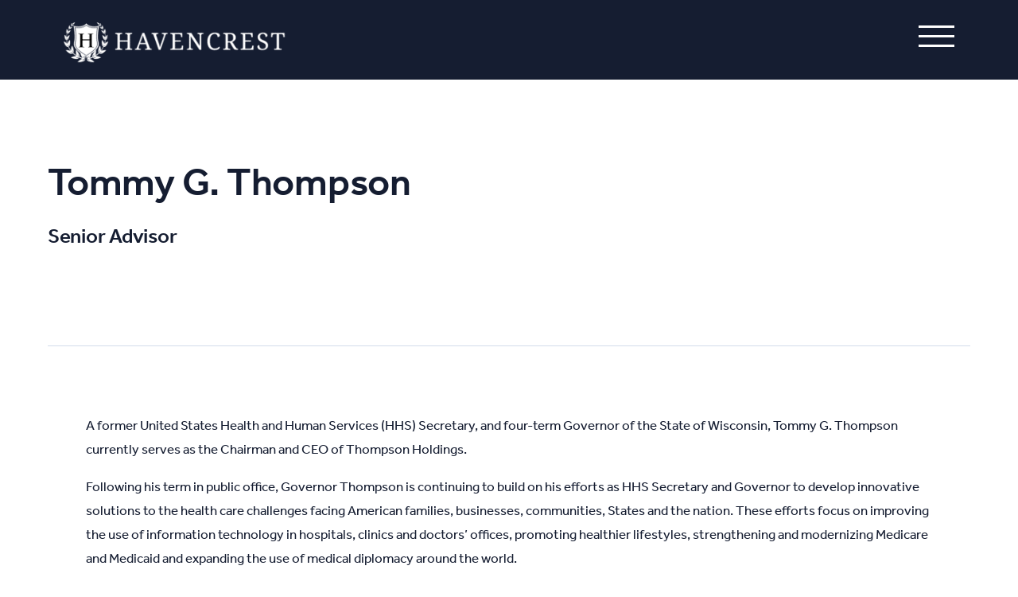

--- FILE ---
content_type: text/html; charset=UTF-8
request_url: https://havencrest.com/senior-advisors/tommy-g-thompson/
body_size: 6903
content:
<!doctype html>
<html lang="en-US">
  <head>
    <meta charset="utf-8">
    <meta http-equiv="x-ua-compatible" content="ie=edge">
    <meta name="viewport" content="width=device-width, initial-scale=1, shrink-to-fit=no">
    <!-- Effra Font -->
    <link rel="stylesheet" href="https://use.typekit.net/gyj4kyq.css">
    <link rel="apple-touch-icon" sizes="180x180" href="/apple-touch-icon.png">
    <link rel="icon" type="image/png" sizes="32x32" href="/favicon-32x32.png">
    <link rel="icon" type="image/png" sizes="16x16" href="/favicon-16x16.png">
    <link rel="manifest" href="/site.webmanifest">
    <link rel="mask-icon" href="/safari-pinned-tab.svg" color="#5bbad5">
    <meta name="msapplication-TileColor" content="#2b5797">
    <meta name="theme-color" content="#ffffff">
    <style>
      .Team + .Team {
        padding-top: 0 !important;
      }
      </style>
    <title>Tommy G. Thompson &#x2d; Havencrest Capital Management</title>

<!-- The SEO Framework by Sybre Waaijer -->
<meta name="robots" content="max-snippet:-1,max-image-preview:large,max-video-preview:-1" />
<meta property="og:locale" content="en_US" />
<meta property="og:type" content="website" />
<meta property="og:title" content="Tommy G. Thompson" />
<meta property="og:url" content="https://havencrest.com/senior-advisors/tommy-g-thompson/" />
<meta property="og:site_name" content="Havencrest Capital Management" />
<meta name="twitter:card" content="summary_large_image" />
<meta name="twitter:title" content="Tommy G. Thompson" />
<link rel="canonical" href="https://havencrest.com/senior-advisors/tommy-g-thompson/" />
<!-- / The SEO Framework by Sybre Waaijer | 1.25ms meta | 0.36ms boot -->

<link rel='dns-prefetch' href='//maps.googleapis.com' />
<style id='global-styles-inline-css'>
body{--wp--preset--color--black: #000000;--wp--preset--color--cyan-bluish-gray: #abb8c3;--wp--preset--color--white: #ffffff;--wp--preset--color--pale-pink: #f78da7;--wp--preset--color--vivid-red: #cf2e2e;--wp--preset--color--luminous-vivid-orange: #ff6900;--wp--preset--color--luminous-vivid-amber: #fcb900;--wp--preset--color--light-green-cyan: #7bdcb5;--wp--preset--color--vivid-green-cyan: #00d084;--wp--preset--color--pale-cyan-blue: #8ed1fc;--wp--preset--color--vivid-cyan-blue: #0693e3;--wp--preset--color--vivid-purple: #9b51e0;--wp--preset--color--primary: #525ddc;--wp--preset--gradient--vivid-cyan-blue-to-vivid-purple: linear-gradient(135deg,rgba(6,147,227,1) 0%,rgb(155,81,224) 100%);--wp--preset--gradient--light-green-cyan-to-vivid-green-cyan: linear-gradient(135deg,rgb(122,220,180) 0%,rgb(0,208,130) 100%);--wp--preset--gradient--luminous-vivid-amber-to-luminous-vivid-orange: linear-gradient(135deg,rgba(252,185,0,1) 0%,rgba(255,105,0,1) 100%);--wp--preset--gradient--luminous-vivid-orange-to-vivid-red: linear-gradient(135deg,rgba(255,105,0,1) 0%,rgb(207,46,46) 100%);--wp--preset--gradient--very-light-gray-to-cyan-bluish-gray: linear-gradient(135deg,rgb(238,238,238) 0%,rgb(169,184,195) 100%);--wp--preset--gradient--cool-to-warm-spectrum: linear-gradient(135deg,rgb(74,234,220) 0%,rgb(151,120,209) 20%,rgb(207,42,186) 40%,rgb(238,44,130) 60%,rgb(251,105,98) 80%,rgb(254,248,76) 100%);--wp--preset--gradient--blush-light-purple: linear-gradient(135deg,rgb(255,206,236) 0%,rgb(152,150,240) 100%);--wp--preset--gradient--blush-bordeaux: linear-gradient(135deg,rgb(254,205,165) 0%,rgb(254,45,45) 50%,rgb(107,0,62) 100%);--wp--preset--gradient--luminous-dusk: linear-gradient(135deg,rgb(255,203,112) 0%,rgb(199,81,192) 50%,rgb(65,88,208) 100%);--wp--preset--gradient--pale-ocean: linear-gradient(135deg,rgb(255,245,203) 0%,rgb(182,227,212) 50%,rgb(51,167,181) 100%);--wp--preset--gradient--electric-grass: linear-gradient(135deg,rgb(202,248,128) 0%,rgb(113,206,126) 100%);--wp--preset--gradient--midnight: linear-gradient(135deg,rgb(2,3,129) 0%,rgb(40,116,252) 100%);--wp--preset--duotone--dark-grayscale: url('#wp-duotone-dark-grayscale');--wp--preset--duotone--grayscale: url('#wp-duotone-grayscale');--wp--preset--duotone--purple-yellow: url('#wp-duotone-purple-yellow');--wp--preset--duotone--blue-red: url('#wp-duotone-blue-red');--wp--preset--duotone--midnight: url('#wp-duotone-midnight');--wp--preset--duotone--magenta-yellow: url('#wp-duotone-magenta-yellow');--wp--preset--duotone--purple-green: url('#wp-duotone-purple-green');--wp--preset--duotone--blue-orange: url('#wp-duotone-blue-orange');--wp--preset--font-size--small: 13px;--wp--preset--font-size--medium: 20px;--wp--preset--font-size--large: 36px;--wp--preset--font-size--x-large: 42px;--wp--preset--spacing--20: 0.44rem;--wp--preset--spacing--30: 0.67rem;--wp--preset--spacing--40: 1rem;--wp--preset--spacing--50: 1.5rem;--wp--preset--spacing--60: 2.25rem;--wp--preset--spacing--70: 3.38rem;--wp--preset--spacing--80: 5.06rem;}body { margin: 0; }.wp-site-blocks > .alignleft { float: left; margin-right: 2em; }.wp-site-blocks > .alignright { float: right; margin-left: 2em; }.wp-site-blocks > .aligncenter { justify-content: center; margin-left: auto; margin-right: auto; }:where(.is-layout-flex){gap: 0.5em;}body .is-layout-flow > .alignleft{float: left;margin-inline-start: 0;margin-inline-end: 2em;}body .is-layout-flow > .alignright{float: right;margin-inline-start: 2em;margin-inline-end: 0;}body .is-layout-flow > .aligncenter{margin-left: auto !important;margin-right: auto !important;}body .is-layout-constrained > .alignleft{float: left;margin-inline-start: 0;margin-inline-end: 2em;}body .is-layout-constrained > .alignright{float: right;margin-inline-start: 2em;margin-inline-end: 0;}body .is-layout-constrained > .aligncenter{margin-left: auto !important;margin-right: auto !important;}body .is-layout-constrained > :where(:not(.alignleft):not(.alignright):not(.alignfull)){max-width: var(--wp--style--global--content-size);margin-left: auto !important;margin-right: auto !important;}body .is-layout-constrained > .alignwide{max-width: var(--wp--style--global--wide-size);}body .is-layout-flex{display: flex;}body .is-layout-flex{flex-wrap: wrap;align-items: center;}body .is-layout-flex > *{margin: 0;}body{padding-top: 0px;padding-right: 0px;padding-bottom: 0px;padding-left: 0px;}a:where(:not(.wp-element-button)){text-decoration: underline;}.wp-element-button, .wp-block-button__link{background-color: #32373c;border-width: 0;color: #fff;font-family: inherit;font-size: inherit;line-height: inherit;padding: calc(0.667em + 2px) calc(1.333em + 2px);text-decoration: none;}.has-black-color{color: var(--wp--preset--color--black) !important;}.has-cyan-bluish-gray-color{color: var(--wp--preset--color--cyan-bluish-gray) !important;}.has-white-color{color: var(--wp--preset--color--white) !important;}.has-pale-pink-color{color: var(--wp--preset--color--pale-pink) !important;}.has-vivid-red-color{color: var(--wp--preset--color--vivid-red) !important;}.has-luminous-vivid-orange-color{color: var(--wp--preset--color--luminous-vivid-orange) !important;}.has-luminous-vivid-amber-color{color: var(--wp--preset--color--luminous-vivid-amber) !important;}.has-light-green-cyan-color{color: var(--wp--preset--color--light-green-cyan) !important;}.has-vivid-green-cyan-color{color: var(--wp--preset--color--vivid-green-cyan) !important;}.has-pale-cyan-blue-color{color: var(--wp--preset--color--pale-cyan-blue) !important;}.has-vivid-cyan-blue-color{color: var(--wp--preset--color--vivid-cyan-blue) !important;}.has-vivid-purple-color{color: var(--wp--preset--color--vivid-purple) !important;}.has-primary-color{color: var(--wp--preset--color--primary) !important;}.has-black-background-color{background-color: var(--wp--preset--color--black) !important;}.has-cyan-bluish-gray-background-color{background-color: var(--wp--preset--color--cyan-bluish-gray) !important;}.has-white-background-color{background-color: var(--wp--preset--color--white) !important;}.has-pale-pink-background-color{background-color: var(--wp--preset--color--pale-pink) !important;}.has-vivid-red-background-color{background-color: var(--wp--preset--color--vivid-red) !important;}.has-luminous-vivid-orange-background-color{background-color: var(--wp--preset--color--luminous-vivid-orange) !important;}.has-luminous-vivid-amber-background-color{background-color: var(--wp--preset--color--luminous-vivid-amber) !important;}.has-light-green-cyan-background-color{background-color: var(--wp--preset--color--light-green-cyan) !important;}.has-vivid-green-cyan-background-color{background-color: var(--wp--preset--color--vivid-green-cyan) !important;}.has-pale-cyan-blue-background-color{background-color: var(--wp--preset--color--pale-cyan-blue) !important;}.has-vivid-cyan-blue-background-color{background-color: var(--wp--preset--color--vivid-cyan-blue) !important;}.has-vivid-purple-background-color{background-color: var(--wp--preset--color--vivid-purple) !important;}.has-primary-background-color{background-color: var(--wp--preset--color--primary) !important;}.has-black-border-color{border-color: var(--wp--preset--color--black) !important;}.has-cyan-bluish-gray-border-color{border-color: var(--wp--preset--color--cyan-bluish-gray) !important;}.has-white-border-color{border-color: var(--wp--preset--color--white) !important;}.has-pale-pink-border-color{border-color: var(--wp--preset--color--pale-pink) !important;}.has-vivid-red-border-color{border-color: var(--wp--preset--color--vivid-red) !important;}.has-luminous-vivid-orange-border-color{border-color: var(--wp--preset--color--luminous-vivid-orange) !important;}.has-luminous-vivid-amber-border-color{border-color: var(--wp--preset--color--luminous-vivid-amber) !important;}.has-light-green-cyan-border-color{border-color: var(--wp--preset--color--light-green-cyan) !important;}.has-vivid-green-cyan-border-color{border-color: var(--wp--preset--color--vivid-green-cyan) !important;}.has-pale-cyan-blue-border-color{border-color: var(--wp--preset--color--pale-cyan-blue) !important;}.has-vivid-cyan-blue-border-color{border-color: var(--wp--preset--color--vivid-cyan-blue) !important;}.has-vivid-purple-border-color{border-color: var(--wp--preset--color--vivid-purple) !important;}.has-primary-border-color{border-color: var(--wp--preset--color--primary) !important;}.has-vivid-cyan-blue-to-vivid-purple-gradient-background{background: var(--wp--preset--gradient--vivid-cyan-blue-to-vivid-purple) !important;}.has-light-green-cyan-to-vivid-green-cyan-gradient-background{background: var(--wp--preset--gradient--light-green-cyan-to-vivid-green-cyan) !important;}.has-luminous-vivid-amber-to-luminous-vivid-orange-gradient-background{background: var(--wp--preset--gradient--luminous-vivid-amber-to-luminous-vivid-orange) !important;}.has-luminous-vivid-orange-to-vivid-red-gradient-background{background: var(--wp--preset--gradient--luminous-vivid-orange-to-vivid-red) !important;}.has-very-light-gray-to-cyan-bluish-gray-gradient-background{background: var(--wp--preset--gradient--very-light-gray-to-cyan-bluish-gray) !important;}.has-cool-to-warm-spectrum-gradient-background{background: var(--wp--preset--gradient--cool-to-warm-spectrum) !important;}.has-blush-light-purple-gradient-background{background: var(--wp--preset--gradient--blush-light-purple) !important;}.has-blush-bordeaux-gradient-background{background: var(--wp--preset--gradient--blush-bordeaux) !important;}.has-luminous-dusk-gradient-background{background: var(--wp--preset--gradient--luminous-dusk) !important;}.has-pale-ocean-gradient-background{background: var(--wp--preset--gradient--pale-ocean) !important;}.has-electric-grass-gradient-background{background: var(--wp--preset--gradient--electric-grass) !important;}.has-midnight-gradient-background{background: var(--wp--preset--gradient--midnight) !important;}.has-small-font-size{font-size: var(--wp--preset--font-size--small) !important;}.has-medium-font-size{font-size: var(--wp--preset--font-size--medium) !important;}.has-large-font-size{font-size: var(--wp--preset--font-size--large) !important;}.has-x-large-font-size{font-size: var(--wp--preset--font-size--x-large) !important;}
.wp-block-navigation a:where(:not(.wp-element-button)){color: inherit;}
:where(.wp-block-columns.is-layout-flex){gap: 2em;}
.wp-block-pullquote{font-size: 1.5em;line-height: 1.6;}
</style>
<link rel="stylesheet" href="/app/plugins/contact-form-7/includes/css/styles.css?ver=5.7.5.1"><link rel="stylesheet" href="/app/themes/havencrest/public/app.9b3a21.css"><script src="https://maps.googleapis.com/maps/api/js?key=AIzaSyC7JIQOvnazyk-u7enzh0xZ_B0gj6nebrU&amp;ver=6.1.1"></script><script src="/wp/wp-includes/js/jquery/jquery.min.js?ver=3.6.1"></script><script src="/wp/wp-includes/js/jquery/jquery-migrate.min.js?ver=3.3.2"></script>  </head>

  <body class="team-three-template-default single single-team-three postid-330 wp-embed-responsive tommy-g-thompson">
    <svg xmlns="http://www.w3.org/2000/svg" viewBox="0 0 0 0" width="0" height="0" focusable="false" role="none" style="visibility: hidden; position: absolute; left: -9999px; overflow: hidden;" ><defs><filter id="wp-duotone-dark-grayscale"><feColorMatrix color-interpolation-filters="sRGB" type="matrix" values=" .299 .587 .114 0 0 .299 .587 .114 0 0 .299 .587 .114 0 0 .299 .587 .114 0 0 " /><feComponentTransfer color-interpolation-filters="sRGB" ><feFuncR type="table" tableValues="0 0.49803921568627" /><feFuncG type="table" tableValues="0 0.49803921568627" /><feFuncB type="table" tableValues="0 0.49803921568627" /><feFuncA type="table" tableValues="1 1" /></feComponentTransfer><feComposite in2="SourceGraphic" operator="in" /></filter></defs></svg><svg xmlns="http://www.w3.org/2000/svg" viewBox="0 0 0 0" width="0" height="0" focusable="false" role="none" style="visibility: hidden; position: absolute; left: -9999px; overflow: hidden;" ><defs><filter id="wp-duotone-grayscale"><feColorMatrix color-interpolation-filters="sRGB" type="matrix" values=" .299 .587 .114 0 0 .299 .587 .114 0 0 .299 .587 .114 0 0 .299 .587 .114 0 0 " /><feComponentTransfer color-interpolation-filters="sRGB" ><feFuncR type="table" tableValues="0 1" /><feFuncG type="table" tableValues="0 1" /><feFuncB type="table" tableValues="0 1" /><feFuncA type="table" tableValues="1 1" /></feComponentTransfer><feComposite in2="SourceGraphic" operator="in" /></filter></defs></svg><svg xmlns="http://www.w3.org/2000/svg" viewBox="0 0 0 0" width="0" height="0" focusable="false" role="none" style="visibility: hidden; position: absolute; left: -9999px; overflow: hidden;" ><defs><filter id="wp-duotone-purple-yellow"><feColorMatrix color-interpolation-filters="sRGB" type="matrix" values=" .299 .587 .114 0 0 .299 .587 .114 0 0 .299 .587 .114 0 0 .299 .587 .114 0 0 " /><feComponentTransfer color-interpolation-filters="sRGB" ><feFuncR type="table" tableValues="0.54901960784314 0.98823529411765" /><feFuncG type="table" tableValues="0 1" /><feFuncB type="table" tableValues="0.71764705882353 0.25490196078431" /><feFuncA type="table" tableValues="1 1" /></feComponentTransfer><feComposite in2="SourceGraphic" operator="in" /></filter></defs></svg><svg xmlns="http://www.w3.org/2000/svg" viewBox="0 0 0 0" width="0" height="0" focusable="false" role="none" style="visibility: hidden; position: absolute; left: -9999px; overflow: hidden;" ><defs><filter id="wp-duotone-blue-red"><feColorMatrix color-interpolation-filters="sRGB" type="matrix" values=" .299 .587 .114 0 0 .299 .587 .114 0 0 .299 .587 .114 0 0 .299 .587 .114 0 0 " /><feComponentTransfer color-interpolation-filters="sRGB" ><feFuncR type="table" tableValues="0 1" /><feFuncG type="table" tableValues="0 0.27843137254902" /><feFuncB type="table" tableValues="0.5921568627451 0.27843137254902" /><feFuncA type="table" tableValues="1 1" /></feComponentTransfer><feComposite in2="SourceGraphic" operator="in" /></filter></defs></svg><svg xmlns="http://www.w3.org/2000/svg" viewBox="0 0 0 0" width="0" height="0" focusable="false" role="none" style="visibility: hidden; position: absolute; left: -9999px; overflow: hidden;" ><defs><filter id="wp-duotone-midnight"><feColorMatrix color-interpolation-filters="sRGB" type="matrix" values=" .299 .587 .114 0 0 .299 .587 .114 0 0 .299 .587 .114 0 0 .299 .587 .114 0 0 " /><feComponentTransfer color-interpolation-filters="sRGB" ><feFuncR type="table" tableValues="0 0" /><feFuncG type="table" tableValues="0 0.64705882352941" /><feFuncB type="table" tableValues="0 1" /><feFuncA type="table" tableValues="1 1" /></feComponentTransfer><feComposite in2="SourceGraphic" operator="in" /></filter></defs></svg><svg xmlns="http://www.w3.org/2000/svg" viewBox="0 0 0 0" width="0" height="0" focusable="false" role="none" style="visibility: hidden; position: absolute; left: -9999px; overflow: hidden;" ><defs><filter id="wp-duotone-magenta-yellow"><feColorMatrix color-interpolation-filters="sRGB" type="matrix" values=" .299 .587 .114 0 0 .299 .587 .114 0 0 .299 .587 .114 0 0 .299 .587 .114 0 0 " /><feComponentTransfer color-interpolation-filters="sRGB" ><feFuncR type="table" tableValues="0.78039215686275 1" /><feFuncG type="table" tableValues="0 0.94901960784314" /><feFuncB type="table" tableValues="0.35294117647059 0.47058823529412" /><feFuncA type="table" tableValues="1 1" /></feComponentTransfer><feComposite in2="SourceGraphic" operator="in" /></filter></defs></svg><svg xmlns="http://www.w3.org/2000/svg" viewBox="0 0 0 0" width="0" height="0" focusable="false" role="none" style="visibility: hidden; position: absolute; left: -9999px; overflow: hidden;" ><defs><filter id="wp-duotone-purple-green"><feColorMatrix color-interpolation-filters="sRGB" type="matrix" values=" .299 .587 .114 0 0 .299 .587 .114 0 0 .299 .587 .114 0 0 .299 .587 .114 0 0 " /><feComponentTransfer color-interpolation-filters="sRGB" ><feFuncR type="table" tableValues="0.65098039215686 0.40392156862745" /><feFuncG type="table" tableValues="0 1" /><feFuncB type="table" tableValues="0.44705882352941 0.4" /><feFuncA type="table" tableValues="1 1" /></feComponentTransfer><feComposite in2="SourceGraphic" operator="in" /></filter></defs></svg><svg xmlns="http://www.w3.org/2000/svg" viewBox="0 0 0 0" width="0" height="0" focusable="false" role="none" style="visibility: hidden; position: absolute; left: -9999px; overflow: hidden;" ><defs><filter id="wp-duotone-blue-orange"><feColorMatrix color-interpolation-filters="sRGB" type="matrix" values=" .299 .587 .114 0 0 .299 .587 .114 0 0 .299 .587 .114 0 0 .299 .587 .114 0 0 " /><feComponentTransfer color-interpolation-filters="sRGB" ><feFuncR type="table" tableValues="0.098039215686275 1" /><feFuncG type="table" tableValues="0 0.66274509803922" /><feFuncB type="table" tableValues="0.84705882352941 0.41960784313725" /><feFuncA type="table" tableValues="1 1" /></feComponentTransfer><feComposite in2="SourceGraphic" operator="in" /></filter></defs></svg>    
    <div id="app">
      <header class="Header flex jcc aic bg1">
  <div class="wrap w100">    
    <div class="frame fdr aisb">
        <div class="Header-container">
          <div class="Header-controls flex jcsb aic">
            <div class="blk6 Header-controls-logo">
              <a class="Header-logo aic flex" href="https://havencrest.com/">
                                <img class="logo dim" src="/app/uploads/2023/03/hc_logo.png" alt="Havencrest Capital Management">
                              </a>
            </div>
            <div class="blk6 Header-mobile-wrapper flex fdr jcfe aife">
              <div class="Header-mobileIcon">
                <span class="mobileIcon"></span>
                <span class="mobileIcon"></span>
                <span class="mobileIcon"></span>
                <div class="mobileBackground"></div>
              </div>
            </div>
          </div>
          <nav class="Nav pt2 md-pt5">
            <a class="Header-logo aic flex only-sm-dn" href="https://havencrest.com/">
                            <img class="logo dim logo--nav" src="/app/uploads/2023/03/hc_logo.png" alt="Havencrest Capital Management">
                          </a>
                        <ul id="menu-menu-1" class="Nav-ul"><li class="menu-item menu-about"><a href="https://havencrest.com/about/">About</a></li>
<li class="menu-item menu-criteria"><a href="https://havencrest.com/criteria/">Criteria</a></li>
<li class="menu-item menu-team"><a href="https://havencrest.com/team/">Team</a></li>
<li class="menu-item menu-investments"><a href="https://havencrest.com/investments/">Investments</a></li>
<li class="menu-item menu-news"><a href="https://havencrest.com/news/">News</a></li>
<li class="menu-item menu-contact"><a href="https://havencrest.com/contact/">Contact</a></li>
<li class="link-login menu-item menu-investor-login"><a target="_blank" rel="noopener" href="https://adfs4.sts.altareturn.com/adfs/ls?wa=wsignin1.0&#038;wtrealm=urn%3aportal%3ahavencrest%3a4443&#038;wctx=https%3a%2f%2fhavencrest.altareturn.com%3a4443%2f_layouts%2fAuthenticate.aspx%3fSource%3d%252F">Investor Login</a></li>
</ul>
                         
          </nav>
          <div class="Nav-open">
          </div>
      </div>
    </div>
  </div>
</header>
<div class="container">
  <main class="main">
    <div class="Single SingleTeam">
  <div class="jcc aic">
    <div class="wrap mw2">
      <div class="frame fdc md-fdr aic">
        <div class="blk12 ph0">
          <div class="flex fdc jcc">
            <div class="Single-headline">Tommy G. Thompson</div>
            <div class="Single-subheadline">Senior Advisor</div>
          </div>
        </div>
      </div>
    </div>
  </div>
  <div class="wrap mw2 SingleContent-wrapper pt4 md-pt5">
    <div class="frame title-line pt4 md-pt5 aic jcc">
      <div class="blk12 mw3 Single-content"><p>A former United States Health and Human Services (HHS) Secretary, and four-term Governor of the State of Wisconsin, Tommy G. Thompson currently serves as the Chairman and CEO of Thompson Holdings.</p>
<p>Following his term in public office, Governor Thompson is continuing to build on his efforts as HHS Secretary and Governor to develop innovative solutions to the health care challenges facing American families, businesses, communities, States and the nation. These efforts focus on improving the use of information technology in hospitals, clinics and doctors&#8217; offices, promoting healthier lifestyles, strengthening and modernizing Medicare and Medicaid and expanding the use of medical diplomacy around the world.</p>
<p>From 2005 until 2009, Governor Thompson served as a senior advisor at the consulting firm Deloitte LLP, and he served as the founding independent chairman of the Deloitte Center for Health Solutions, which researches and develops solutions to some of our nation&#8217;s most pressing health care and public health related challenges.</p>
<p>From 2005 to early 2012, Governor Thompson served as a senior partner at the law firm of Akin, Gump, Strauss, Hauer, &amp; Feld LLP. Governor Thompson also served as the Chairman of the Board of Directors of Logistics Health, Inc. from January 2011 to May 2011, and he served as President from February 2005 to January 2011.</p>
<p>Governor Thompson currently serves as the Chairman of the Boards of Directors of Physicians Realty Trust (NYSE: DOC) and TherapeuticsMD, Inc. (NASDAQ: TXMD). Governor Thompson also serves on the boards of directors of Centene Corporation (NYSE: CNC), C.R. Bard Corporation, Inc. (NYSE: BCR) and United Therapeutics Corporation (NASDAQ: UTHR).</p>
</div>
    </div>
    <div class="frame pb2">
      <div class="blk12 flex jcc aic pv4 md-pv5">
        <a class="link2 link--single  flex aic jcc" href="/team/">All members</a>
      </div>
    </div>
  </div>
</div>
  </main>

  </div>

<div class="Prefooter bg1">
    <div class="wrap">
        <div class="frame ">
            <div class="blk12 flex fdc aic jcc Footer-logo--wrap pv3">
                                <a class="dim" href="/"><img class="Footer-logo" src="/app/uploads/2023/03/hc_logo.png" alt="Havencrest Capital Management"></a>
                            </div>
        </div>
    </div>
</div>
<footer data-aos="fade-zoom-in" data-aos-duration="200" class="Footer tal bg1 pv3 lg-pt5">
    <div class="wrap">
        <div class="frame flex fdr jcsb">
            <div class="blk6 md-blk3">
                <div class="Footer-nav Footer-nav-left">
                                        <ul id="menu-menu-2" class="Nav-ul"><li class="menu-item menu-about"><a href="https://havencrest.com/about/">About</a></li>
<li class="menu-item menu-criteria"><a href="https://havencrest.com/criteria/">Criteria</a></li>
<li class="menu-item menu-team"><a href="https://havencrest.com/team/">Team</a></li>
<li class="menu-item menu-investments"><a href="https://havencrest.com/investments/">Investments</a></li>
<li class="menu-item menu-news"><a href="https://havencrest.com/news/">News</a></li>
<li class="menu-item menu-contact"><a href="https://havencrest.com/contact/">Contact</a></li>
<li class="link-login menu-item menu-investor-login"><a target="_blank" rel="noopener" href="https://adfs4.sts.altareturn.com/adfs/ls?wa=wsignin1.0&#038;wtrealm=urn%3aportal%3ahavencrest%3a4443&#038;wctx=https%3a%2f%2fhavencrest.altareturn.com%3a4443%2f_layouts%2fAuthenticate.aspx%3fSource%3d%252F">Investor Login</a></li>
</ul>
                             
                </div>
            </div>
            <div class="blk6 md-blk5 flex fdc aifs lg-aife">
                <div class="fdc jcfs">
                <div class="Footer-nav Footer-legal Footer-social flex fdc lg-fdr aifs lg-aife">
                
                
                                <ul id="menu-footer-nav" class="Footer-nav fdc lg-fdr"><li class="menu-item menu-legal-disclaimer"><a href="https://havencrest.com/legal-disclaimer/">Legal Disclaimer</a></li>
<li class="menu-item menu-privacy-policy"><a href="https://havencrest.com/privacy-policy/">Privacy Policy</a></li>
<li class="menu-item menu-terms-of-use"><a href="https://havencrest.com/terms-of-use/">Terms of Use</a></li>
</ul>
                            
                </div>
                <div class="frame flex lg-aic lg-jcc">
                    <div class="blk12 lg-blk5">
                                                    <div class="Footer-address pv2 dn md-db"><p>2100 McKinney Avenue</p>
<p>Suite 1760</p>
<p>Dallas, TX 75201</p>
</div>
                                            </div>
                    <div class="blk12 lg-blk7">
                                                <a class="dim mh0 mb2 md-ma0 " target="new" href="https://www.linkedin.com/company/havencrest-capital-management">
                            <svg version="1.1" id="Layer_1" xmlns="http://www.w3.org/2000/svg" xmlns:xlink="http://www.w3.org/1999/xlink"  width="33" height="32.993" 
                                viewBox="0 0 27.1 27" style="enable-background:new 0 0 27.1 27;" xml:space="preserve">
                                <path id="Linkedin" class="st0" d="M6.1,27H0.4V8.9H6V27H6.1z M3.3,6.4C1.5,6.4,0,5,0,3.2C0,1.4,1.5,0,3.2,0c0,0,0,0,0,0
                                c1.8,0,3.2,1.5,3.3,3.3C6.5,5,5.1,6.4,3.3,6.4C3.3,6.4,3.3,6.4,3.3,6.4z M27.1,27h-5.6v-8.8c0-2.1,0-4.8-2.9-4.8s-3.4,2.3-3.4,4.6
                                v8.9H9.6v-18h5.4v2.4H15c1.1-1.9,3.2-3,5.4-2.9c5.7,0,6.7,3.8,6.7,8.6L27.1,27z" fill="#FFFFFF"/>
                            </svg>
                        </a>
                                            </div>
                </div>
                
                
            </div>
            </div>
                        <div class="blk12 Footer-address pv2 tac flex md-dn fdc aic jcc"><p>2100 McKinney Avenue</p>
<p>Suite 1760</p>
<p>Dallas, TX 75201</p>
</div>
                    </div>
    
        <div class="frame pt1 md-pt3">
            
            <div class="blk12  Footer-bp-wrapper flex">
                <div class="Footer-legal Footer-bp">
                    &copy;2026 Havencrest Capital Management, LLC
                </div>
                <div class="flex Footer-bp">
                    <a class="Footer-legal" target="new" rel="nofollow" href="https://mvpdesign.com">Website Design by MVP Marketing + Design</a>
                </div>
            </div>
            
        </div>
    </div>
</footer>
    </div>

        <script src="/app/plugins/contact-form-7/includes/swv/js/index.js?ver=5.7.5.1"></script><script id='contact-form-7-js-extra'>
var wpcf7 = {"api":{"root":"https:\/\/havencrest.com\/wp-json\/","namespace":"contact-form-7\/v1"},"cached":"1"};
</script>
<script src="/app/plugins/contact-form-7/includes/js/index.js?ver=5.7.5.1"></script><script src="https://www.google.com/recaptcha/api.js?render=6Lf4hl0pAAAAAFOpvqTzWT7Msbigb7-ZN7ulSa9Z&amp;ver=3.0"></script><script src="/wp/wp-includes/js/dist/vendor/regenerator-runtime.min.js?ver=0.13.9"></script><script src="/wp/wp-includes/js/dist/vendor/wp-polyfill.min.js?ver=3.15.0"></script><script id='wpcf7-recaptcha-js-extra'>
var wpcf7_recaptcha = {"sitekey":"6Lf4hl0pAAAAAFOpvqTzWT7Msbigb7-ZN7ulSa9Z","actions":{"homepage":"homepage","contactform":"contactform"}};
</script>
<script src="/app/plugins/contact-form-7/modules/recaptcha/index.js?ver=5.7.5.1"></script><script>
!function(){"use strict";var r,n={},e={};function t(r){var o=e[r];if(void 0!==o)return o.exports;var u=e[r]={exports:{}};return n[r].call(u.exports,u,u.exports,t),u.exports}t.m=n,r=[],t.O=function(n,e,o,u){if(!e){var f=1/0;for(l=0;l<r.length;l++){e=r[l][0],o=r[l][1],u=r[l][2];for(var i=!0,a=0;a<e.length;a++)(!1&u||f>=u)&&Object.keys(t.O).every((function(r){return t.O[r](e[a])}))?e.splice(a--,1):(i=!1,u<f&&(f=u));if(i){r.splice(l--,1);var c=o();void 0!==c&&(n=c)}}return n}u=u||0;for(var l=r.length;l>0&&r[l-1][2]>u;l--)r[l]=r[l-1];r[l]=[e,o,u]},t.n=function(r){var n=r&&r.__esModule?function(){return r.default}:function(){return r};return t.d(n,{a:n}),n},t.d=function(r,n){for(var e in n)t.o(n,e)&&!t.o(r,e)&&Object.defineProperty(r,e,{enumerable:!0,get:n[e]})},t.o=function(r,n){return Object.prototype.hasOwnProperty.call(r,n)},function(){var r={666:0};t.O.j=function(n){return 0===r[n]};var n=function(n,e){var o,u,f=e[0],i=e[1],a=e[2],c=0;if(f.some((function(n){return 0!==r[n]}))){for(o in i)t.o(i,o)&&(t.m[o]=i[o]);if(a)var l=a(t)}for(n&&n(e);c<f.length;c++)u=f[c],t.o(r,u)&&r[u]&&r[u][0](),r[u]=0;return t.O(l)},e=self.webpackChunksage=self.webpackChunksage||[];e.forEach(n.bind(null,0)),e.push=n.bind(null,e.push.bind(e))}()}();
</script><script src="/app/themes/havencrest/public/vendor/app.d6c457.js"></script><script src="/app/themes/havencrest/public/app.b2af18.js"></script>  </body>
</html>


--- FILE ---
content_type: text/html; charset=utf-8
request_url: https://www.google.com/recaptcha/api2/anchor?ar=1&k=6Lf4hl0pAAAAAFOpvqTzWT7Msbigb7-ZN7ulSa9Z&co=aHR0cHM6Ly9oYXZlbmNyZXN0LmNvbTo0NDM.&hl=en&v=PoyoqOPhxBO7pBk68S4YbpHZ&size=invisible&anchor-ms=20000&execute-ms=30000&cb=j41o5imh3fol
body_size: 48702
content:
<!DOCTYPE HTML><html dir="ltr" lang="en"><head><meta http-equiv="Content-Type" content="text/html; charset=UTF-8">
<meta http-equiv="X-UA-Compatible" content="IE=edge">
<title>reCAPTCHA</title>
<style type="text/css">
/* cyrillic-ext */
@font-face {
  font-family: 'Roboto';
  font-style: normal;
  font-weight: 400;
  font-stretch: 100%;
  src: url(//fonts.gstatic.com/s/roboto/v48/KFO7CnqEu92Fr1ME7kSn66aGLdTylUAMa3GUBHMdazTgWw.woff2) format('woff2');
  unicode-range: U+0460-052F, U+1C80-1C8A, U+20B4, U+2DE0-2DFF, U+A640-A69F, U+FE2E-FE2F;
}
/* cyrillic */
@font-face {
  font-family: 'Roboto';
  font-style: normal;
  font-weight: 400;
  font-stretch: 100%;
  src: url(//fonts.gstatic.com/s/roboto/v48/KFO7CnqEu92Fr1ME7kSn66aGLdTylUAMa3iUBHMdazTgWw.woff2) format('woff2');
  unicode-range: U+0301, U+0400-045F, U+0490-0491, U+04B0-04B1, U+2116;
}
/* greek-ext */
@font-face {
  font-family: 'Roboto';
  font-style: normal;
  font-weight: 400;
  font-stretch: 100%;
  src: url(//fonts.gstatic.com/s/roboto/v48/KFO7CnqEu92Fr1ME7kSn66aGLdTylUAMa3CUBHMdazTgWw.woff2) format('woff2');
  unicode-range: U+1F00-1FFF;
}
/* greek */
@font-face {
  font-family: 'Roboto';
  font-style: normal;
  font-weight: 400;
  font-stretch: 100%;
  src: url(//fonts.gstatic.com/s/roboto/v48/KFO7CnqEu92Fr1ME7kSn66aGLdTylUAMa3-UBHMdazTgWw.woff2) format('woff2');
  unicode-range: U+0370-0377, U+037A-037F, U+0384-038A, U+038C, U+038E-03A1, U+03A3-03FF;
}
/* math */
@font-face {
  font-family: 'Roboto';
  font-style: normal;
  font-weight: 400;
  font-stretch: 100%;
  src: url(//fonts.gstatic.com/s/roboto/v48/KFO7CnqEu92Fr1ME7kSn66aGLdTylUAMawCUBHMdazTgWw.woff2) format('woff2');
  unicode-range: U+0302-0303, U+0305, U+0307-0308, U+0310, U+0312, U+0315, U+031A, U+0326-0327, U+032C, U+032F-0330, U+0332-0333, U+0338, U+033A, U+0346, U+034D, U+0391-03A1, U+03A3-03A9, U+03B1-03C9, U+03D1, U+03D5-03D6, U+03F0-03F1, U+03F4-03F5, U+2016-2017, U+2034-2038, U+203C, U+2040, U+2043, U+2047, U+2050, U+2057, U+205F, U+2070-2071, U+2074-208E, U+2090-209C, U+20D0-20DC, U+20E1, U+20E5-20EF, U+2100-2112, U+2114-2115, U+2117-2121, U+2123-214F, U+2190, U+2192, U+2194-21AE, U+21B0-21E5, U+21F1-21F2, U+21F4-2211, U+2213-2214, U+2216-22FF, U+2308-230B, U+2310, U+2319, U+231C-2321, U+2336-237A, U+237C, U+2395, U+239B-23B7, U+23D0, U+23DC-23E1, U+2474-2475, U+25AF, U+25B3, U+25B7, U+25BD, U+25C1, U+25CA, U+25CC, U+25FB, U+266D-266F, U+27C0-27FF, U+2900-2AFF, U+2B0E-2B11, U+2B30-2B4C, U+2BFE, U+3030, U+FF5B, U+FF5D, U+1D400-1D7FF, U+1EE00-1EEFF;
}
/* symbols */
@font-face {
  font-family: 'Roboto';
  font-style: normal;
  font-weight: 400;
  font-stretch: 100%;
  src: url(//fonts.gstatic.com/s/roboto/v48/KFO7CnqEu92Fr1ME7kSn66aGLdTylUAMaxKUBHMdazTgWw.woff2) format('woff2');
  unicode-range: U+0001-000C, U+000E-001F, U+007F-009F, U+20DD-20E0, U+20E2-20E4, U+2150-218F, U+2190, U+2192, U+2194-2199, U+21AF, U+21E6-21F0, U+21F3, U+2218-2219, U+2299, U+22C4-22C6, U+2300-243F, U+2440-244A, U+2460-24FF, U+25A0-27BF, U+2800-28FF, U+2921-2922, U+2981, U+29BF, U+29EB, U+2B00-2BFF, U+4DC0-4DFF, U+FFF9-FFFB, U+10140-1018E, U+10190-1019C, U+101A0, U+101D0-101FD, U+102E0-102FB, U+10E60-10E7E, U+1D2C0-1D2D3, U+1D2E0-1D37F, U+1F000-1F0FF, U+1F100-1F1AD, U+1F1E6-1F1FF, U+1F30D-1F30F, U+1F315, U+1F31C, U+1F31E, U+1F320-1F32C, U+1F336, U+1F378, U+1F37D, U+1F382, U+1F393-1F39F, U+1F3A7-1F3A8, U+1F3AC-1F3AF, U+1F3C2, U+1F3C4-1F3C6, U+1F3CA-1F3CE, U+1F3D4-1F3E0, U+1F3ED, U+1F3F1-1F3F3, U+1F3F5-1F3F7, U+1F408, U+1F415, U+1F41F, U+1F426, U+1F43F, U+1F441-1F442, U+1F444, U+1F446-1F449, U+1F44C-1F44E, U+1F453, U+1F46A, U+1F47D, U+1F4A3, U+1F4B0, U+1F4B3, U+1F4B9, U+1F4BB, U+1F4BF, U+1F4C8-1F4CB, U+1F4D6, U+1F4DA, U+1F4DF, U+1F4E3-1F4E6, U+1F4EA-1F4ED, U+1F4F7, U+1F4F9-1F4FB, U+1F4FD-1F4FE, U+1F503, U+1F507-1F50B, U+1F50D, U+1F512-1F513, U+1F53E-1F54A, U+1F54F-1F5FA, U+1F610, U+1F650-1F67F, U+1F687, U+1F68D, U+1F691, U+1F694, U+1F698, U+1F6AD, U+1F6B2, U+1F6B9-1F6BA, U+1F6BC, U+1F6C6-1F6CF, U+1F6D3-1F6D7, U+1F6E0-1F6EA, U+1F6F0-1F6F3, U+1F6F7-1F6FC, U+1F700-1F7FF, U+1F800-1F80B, U+1F810-1F847, U+1F850-1F859, U+1F860-1F887, U+1F890-1F8AD, U+1F8B0-1F8BB, U+1F8C0-1F8C1, U+1F900-1F90B, U+1F93B, U+1F946, U+1F984, U+1F996, U+1F9E9, U+1FA00-1FA6F, U+1FA70-1FA7C, U+1FA80-1FA89, U+1FA8F-1FAC6, U+1FACE-1FADC, U+1FADF-1FAE9, U+1FAF0-1FAF8, U+1FB00-1FBFF;
}
/* vietnamese */
@font-face {
  font-family: 'Roboto';
  font-style: normal;
  font-weight: 400;
  font-stretch: 100%;
  src: url(//fonts.gstatic.com/s/roboto/v48/KFO7CnqEu92Fr1ME7kSn66aGLdTylUAMa3OUBHMdazTgWw.woff2) format('woff2');
  unicode-range: U+0102-0103, U+0110-0111, U+0128-0129, U+0168-0169, U+01A0-01A1, U+01AF-01B0, U+0300-0301, U+0303-0304, U+0308-0309, U+0323, U+0329, U+1EA0-1EF9, U+20AB;
}
/* latin-ext */
@font-face {
  font-family: 'Roboto';
  font-style: normal;
  font-weight: 400;
  font-stretch: 100%;
  src: url(//fonts.gstatic.com/s/roboto/v48/KFO7CnqEu92Fr1ME7kSn66aGLdTylUAMa3KUBHMdazTgWw.woff2) format('woff2');
  unicode-range: U+0100-02BA, U+02BD-02C5, U+02C7-02CC, U+02CE-02D7, U+02DD-02FF, U+0304, U+0308, U+0329, U+1D00-1DBF, U+1E00-1E9F, U+1EF2-1EFF, U+2020, U+20A0-20AB, U+20AD-20C0, U+2113, U+2C60-2C7F, U+A720-A7FF;
}
/* latin */
@font-face {
  font-family: 'Roboto';
  font-style: normal;
  font-weight: 400;
  font-stretch: 100%;
  src: url(//fonts.gstatic.com/s/roboto/v48/KFO7CnqEu92Fr1ME7kSn66aGLdTylUAMa3yUBHMdazQ.woff2) format('woff2');
  unicode-range: U+0000-00FF, U+0131, U+0152-0153, U+02BB-02BC, U+02C6, U+02DA, U+02DC, U+0304, U+0308, U+0329, U+2000-206F, U+20AC, U+2122, U+2191, U+2193, U+2212, U+2215, U+FEFF, U+FFFD;
}
/* cyrillic-ext */
@font-face {
  font-family: 'Roboto';
  font-style: normal;
  font-weight: 500;
  font-stretch: 100%;
  src: url(//fonts.gstatic.com/s/roboto/v48/KFO7CnqEu92Fr1ME7kSn66aGLdTylUAMa3GUBHMdazTgWw.woff2) format('woff2');
  unicode-range: U+0460-052F, U+1C80-1C8A, U+20B4, U+2DE0-2DFF, U+A640-A69F, U+FE2E-FE2F;
}
/* cyrillic */
@font-face {
  font-family: 'Roboto';
  font-style: normal;
  font-weight: 500;
  font-stretch: 100%;
  src: url(//fonts.gstatic.com/s/roboto/v48/KFO7CnqEu92Fr1ME7kSn66aGLdTylUAMa3iUBHMdazTgWw.woff2) format('woff2');
  unicode-range: U+0301, U+0400-045F, U+0490-0491, U+04B0-04B1, U+2116;
}
/* greek-ext */
@font-face {
  font-family: 'Roboto';
  font-style: normal;
  font-weight: 500;
  font-stretch: 100%;
  src: url(//fonts.gstatic.com/s/roboto/v48/KFO7CnqEu92Fr1ME7kSn66aGLdTylUAMa3CUBHMdazTgWw.woff2) format('woff2');
  unicode-range: U+1F00-1FFF;
}
/* greek */
@font-face {
  font-family: 'Roboto';
  font-style: normal;
  font-weight: 500;
  font-stretch: 100%;
  src: url(//fonts.gstatic.com/s/roboto/v48/KFO7CnqEu92Fr1ME7kSn66aGLdTylUAMa3-UBHMdazTgWw.woff2) format('woff2');
  unicode-range: U+0370-0377, U+037A-037F, U+0384-038A, U+038C, U+038E-03A1, U+03A3-03FF;
}
/* math */
@font-face {
  font-family: 'Roboto';
  font-style: normal;
  font-weight: 500;
  font-stretch: 100%;
  src: url(//fonts.gstatic.com/s/roboto/v48/KFO7CnqEu92Fr1ME7kSn66aGLdTylUAMawCUBHMdazTgWw.woff2) format('woff2');
  unicode-range: U+0302-0303, U+0305, U+0307-0308, U+0310, U+0312, U+0315, U+031A, U+0326-0327, U+032C, U+032F-0330, U+0332-0333, U+0338, U+033A, U+0346, U+034D, U+0391-03A1, U+03A3-03A9, U+03B1-03C9, U+03D1, U+03D5-03D6, U+03F0-03F1, U+03F4-03F5, U+2016-2017, U+2034-2038, U+203C, U+2040, U+2043, U+2047, U+2050, U+2057, U+205F, U+2070-2071, U+2074-208E, U+2090-209C, U+20D0-20DC, U+20E1, U+20E5-20EF, U+2100-2112, U+2114-2115, U+2117-2121, U+2123-214F, U+2190, U+2192, U+2194-21AE, U+21B0-21E5, U+21F1-21F2, U+21F4-2211, U+2213-2214, U+2216-22FF, U+2308-230B, U+2310, U+2319, U+231C-2321, U+2336-237A, U+237C, U+2395, U+239B-23B7, U+23D0, U+23DC-23E1, U+2474-2475, U+25AF, U+25B3, U+25B7, U+25BD, U+25C1, U+25CA, U+25CC, U+25FB, U+266D-266F, U+27C0-27FF, U+2900-2AFF, U+2B0E-2B11, U+2B30-2B4C, U+2BFE, U+3030, U+FF5B, U+FF5D, U+1D400-1D7FF, U+1EE00-1EEFF;
}
/* symbols */
@font-face {
  font-family: 'Roboto';
  font-style: normal;
  font-weight: 500;
  font-stretch: 100%;
  src: url(//fonts.gstatic.com/s/roboto/v48/KFO7CnqEu92Fr1ME7kSn66aGLdTylUAMaxKUBHMdazTgWw.woff2) format('woff2');
  unicode-range: U+0001-000C, U+000E-001F, U+007F-009F, U+20DD-20E0, U+20E2-20E4, U+2150-218F, U+2190, U+2192, U+2194-2199, U+21AF, U+21E6-21F0, U+21F3, U+2218-2219, U+2299, U+22C4-22C6, U+2300-243F, U+2440-244A, U+2460-24FF, U+25A0-27BF, U+2800-28FF, U+2921-2922, U+2981, U+29BF, U+29EB, U+2B00-2BFF, U+4DC0-4DFF, U+FFF9-FFFB, U+10140-1018E, U+10190-1019C, U+101A0, U+101D0-101FD, U+102E0-102FB, U+10E60-10E7E, U+1D2C0-1D2D3, U+1D2E0-1D37F, U+1F000-1F0FF, U+1F100-1F1AD, U+1F1E6-1F1FF, U+1F30D-1F30F, U+1F315, U+1F31C, U+1F31E, U+1F320-1F32C, U+1F336, U+1F378, U+1F37D, U+1F382, U+1F393-1F39F, U+1F3A7-1F3A8, U+1F3AC-1F3AF, U+1F3C2, U+1F3C4-1F3C6, U+1F3CA-1F3CE, U+1F3D4-1F3E0, U+1F3ED, U+1F3F1-1F3F3, U+1F3F5-1F3F7, U+1F408, U+1F415, U+1F41F, U+1F426, U+1F43F, U+1F441-1F442, U+1F444, U+1F446-1F449, U+1F44C-1F44E, U+1F453, U+1F46A, U+1F47D, U+1F4A3, U+1F4B0, U+1F4B3, U+1F4B9, U+1F4BB, U+1F4BF, U+1F4C8-1F4CB, U+1F4D6, U+1F4DA, U+1F4DF, U+1F4E3-1F4E6, U+1F4EA-1F4ED, U+1F4F7, U+1F4F9-1F4FB, U+1F4FD-1F4FE, U+1F503, U+1F507-1F50B, U+1F50D, U+1F512-1F513, U+1F53E-1F54A, U+1F54F-1F5FA, U+1F610, U+1F650-1F67F, U+1F687, U+1F68D, U+1F691, U+1F694, U+1F698, U+1F6AD, U+1F6B2, U+1F6B9-1F6BA, U+1F6BC, U+1F6C6-1F6CF, U+1F6D3-1F6D7, U+1F6E0-1F6EA, U+1F6F0-1F6F3, U+1F6F7-1F6FC, U+1F700-1F7FF, U+1F800-1F80B, U+1F810-1F847, U+1F850-1F859, U+1F860-1F887, U+1F890-1F8AD, U+1F8B0-1F8BB, U+1F8C0-1F8C1, U+1F900-1F90B, U+1F93B, U+1F946, U+1F984, U+1F996, U+1F9E9, U+1FA00-1FA6F, U+1FA70-1FA7C, U+1FA80-1FA89, U+1FA8F-1FAC6, U+1FACE-1FADC, U+1FADF-1FAE9, U+1FAF0-1FAF8, U+1FB00-1FBFF;
}
/* vietnamese */
@font-face {
  font-family: 'Roboto';
  font-style: normal;
  font-weight: 500;
  font-stretch: 100%;
  src: url(//fonts.gstatic.com/s/roboto/v48/KFO7CnqEu92Fr1ME7kSn66aGLdTylUAMa3OUBHMdazTgWw.woff2) format('woff2');
  unicode-range: U+0102-0103, U+0110-0111, U+0128-0129, U+0168-0169, U+01A0-01A1, U+01AF-01B0, U+0300-0301, U+0303-0304, U+0308-0309, U+0323, U+0329, U+1EA0-1EF9, U+20AB;
}
/* latin-ext */
@font-face {
  font-family: 'Roboto';
  font-style: normal;
  font-weight: 500;
  font-stretch: 100%;
  src: url(//fonts.gstatic.com/s/roboto/v48/KFO7CnqEu92Fr1ME7kSn66aGLdTylUAMa3KUBHMdazTgWw.woff2) format('woff2');
  unicode-range: U+0100-02BA, U+02BD-02C5, U+02C7-02CC, U+02CE-02D7, U+02DD-02FF, U+0304, U+0308, U+0329, U+1D00-1DBF, U+1E00-1E9F, U+1EF2-1EFF, U+2020, U+20A0-20AB, U+20AD-20C0, U+2113, U+2C60-2C7F, U+A720-A7FF;
}
/* latin */
@font-face {
  font-family: 'Roboto';
  font-style: normal;
  font-weight: 500;
  font-stretch: 100%;
  src: url(//fonts.gstatic.com/s/roboto/v48/KFO7CnqEu92Fr1ME7kSn66aGLdTylUAMa3yUBHMdazQ.woff2) format('woff2');
  unicode-range: U+0000-00FF, U+0131, U+0152-0153, U+02BB-02BC, U+02C6, U+02DA, U+02DC, U+0304, U+0308, U+0329, U+2000-206F, U+20AC, U+2122, U+2191, U+2193, U+2212, U+2215, U+FEFF, U+FFFD;
}
/* cyrillic-ext */
@font-face {
  font-family: 'Roboto';
  font-style: normal;
  font-weight: 900;
  font-stretch: 100%;
  src: url(//fonts.gstatic.com/s/roboto/v48/KFO7CnqEu92Fr1ME7kSn66aGLdTylUAMa3GUBHMdazTgWw.woff2) format('woff2');
  unicode-range: U+0460-052F, U+1C80-1C8A, U+20B4, U+2DE0-2DFF, U+A640-A69F, U+FE2E-FE2F;
}
/* cyrillic */
@font-face {
  font-family: 'Roboto';
  font-style: normal;
  font-weight: 900;
  font-stretch: 100%;
  src: url(//fonts.gstatic.com/s/roboto/v48/KFO7CnqEu92Fr1ME7kSn66aGLdTylUAMa3iUBHMdazTgWw.woff2) format('woff2');
  unicode-range: U+0301, U+0400-045F, U+0490-0491, U+04B0-04B1, U+2116;
}
/* greek-ext */
@font-face {
  font-family: 'Roboto';
  font-style: normal;
  font-weight: 900;
  font-stretch: 100%;
  src: url(//fonts.gstatic.com/s/roboto/v48/KFO7CnqEu92Fr1ME7kSn66aGLdTylUAMa3CUBHMdazTgWw.woff2) format('woff2');
  unicode-range: U+1F00-1FFF;
}
/* greek */
@font-face {
  font-family: 'Roboto';
  font-style: normal;
  font-weight: 900;
  font-stretch: 100%;
  src: url(//fonts.gstatic.com/s/roboto/v48/KFO7CnqEu92Fr1ME7kSn66aGLdTylUAMa3-UBHMdazTgWw.woff2) format('woff2');
  unicode-range: U+0370-0377, U+037A-037F, U+0384-038A, U+038C, U+038E-03A1, U+03A3-03FF;
}
/* math */
@font-face {
  font-family: 'Roboto';
  font-style: normal;
  font-weight: 900;
  font-stretch: 100%;
  src: url(//fonts.gstatic.com/s/roboto/v48/KFO7CnqEu92Fr1ME7kSn66aGLdTylUAMawCUBHMdazTgWw.woff2) format('woff2');
  unicode-range: U+0302-0303, U+0305, U+0307-0308, U+0310, U+0312, U+0315, U+031A, U+0326-0327, U+032C, U+032F-0330, U+0332-0333, U+0338, U+033A, U+0346, U+034D, U+0391-03A1, U+03A3-03A9, U+03B1-03C9, U+03D1, U+03D5-03D6, U+03F0-03F1, U+03F4-03F5, U+2016-2017, U+2034-2038, U+203C, U+2040, U+2043, U+2047, U+2050, U+2057, U+205F, U+2070-2071, U+2074-208E, U+2090-209C, U+20D0-20DC, U+20E1, U+20E5-20EF, U+2100-2112, U+2114-2115, U+2117-2121, U+2123-214F, U+2190, U+2192, U+2194-21AE, U+21B0-21E5, U+21F1-21F2, U+21F4-2211, U+2213-2214, U+2216-22FF, U+2308-230B, U+2310, U+2319, U+231C-2321, U+2336-237A, U+237C, U+2395, U+239B-23B7, U+23D0, U+23DC-23E1, U+2474-2475, U+25AF, U+25B3, U+25B7, U+25BD, U+25C1, U+25CA, U+25CC, U+25FB, U+266D-266F, U+27C0-27FF, U+2900-2AFF, U+2B0E-2B11, U+2B30-2B4C, U+2BFE, U+3030, U+FF5B, U+FF5D, U+1D400-1D7FF, U+1EE00-1EEFF;
}
/* symbols */
@font-face {
  font-family: 'Roboto';
  font-style: normal;
  font-weight: 900;
  font-stretch: 100%;
  src: url(//fonts.gstatic.com/s/roboto/v48/KFO7CnqEu92Fr1ME7kSn66aGLdTylUAMaxKUBHMdazTgWw.woff2) format('woff2');
  unicode-range: U+0001-000C, U+000E-001F, U+007F-009F, U+20DD-20E0, U+20E2-20E4, U+2150-218F, U+2190, U+2192, U+2194-2199, U+21AF, U+21E6-21F0, U+21F3, U+2218-2219, U+2299, U+22C4-22C6, U+2300-243F, U+2440-244A, U+2460-24FF, U+25A0-27BF, U+2800-28FF, U+2921-2922, U+2981, U+29BF, U+29EB, U+2B00-2BFF, U+4DC0-4DFF, U+FFF9-FFFB, U+10140-1018E, U+10190-1019C, U+101A0, U+101D0-101FD, U+102E0-102FB, U+10E60-10E7E, U+1D2C0-1D2D3, U+1D2E0-1D37F, U+1F000-1F0FF, U+1F100-1F1AD, U+1F1E6-1F1FF, U+1F30D-1F30F, U+1F315, U+1F31C, U+1F31E, U+1F320-1F32C, U+1F336, U+1F378, U+1F37D, U+1F382, U+1F393-1F39F, U+1F3A7-1F3A8, U+1F3AC-1F3AF, U+1F3C2, U+1F3C4-1F3C6, U+1F3CA-1F3CE, U+1F3D4-1F3E0, U+1F3ED, U+1F3F1-1F3F3, U+1F3F5-1F3F7, U+1F408, U+1F415, U+1F41F, U+1F426, U+1F43F, U+1F441-1F442, U+1F444, U+1F446-1F449, U+1F44C-1F44E, U+1F453, U+1F46A, U+1F47D, U+1F4A3, U+1F4B0, U+1F4B3, U+1F4B9, U+1F4BB, U+1F4BF, U+1F4C8-1F4CB, U+1F4D6, U+1F4DA, U+1F4DF, U+1F4E3-1F4E6, U+1F4EA-1F4ED, U+1F4F7, U+1F4F9-1F4FB, U+1F4FD-1F4FE, U+1F503, U+1F507-1F50B, U+1F50D, U+1F512-1F513, U+1F53E-1F54A, U+1F54F-1F5FA, U+1F610, U+1F650-1F67F, U+1F687, U+1F68D, U+1F691, U+1F694, U+1F698, U+1F6AD, U+1F6B2, U+1F6B9-1F6BA, U+1F6BC, U+1F6C6-1F6CF, U+1F6D3-1F6D7, U+1F6E0-1F6EA, U+1F6F0-1F6F3, U+1F6F7-1F6FC, U+1F700-1F7FF, U+1F800-1F80B, U+1F810-1F847, U+1F850-1F859, U+1F860-1F887, U+1F890-1F8AD, U+1F8B0-1F8BB, U+1F8C0-1F8C1, U+1F900-1F90B, U+1F93B, U+1F946, U+1F984, U+1F996, U+1F9E9, U+1FA00-1FA6F, U+1FA70-1FA7C, U+1FA80-1FA89, U+1FA8F-1FAC6, U+1FACE-1FADC, U+1FADF-1FAE9, U+1FAF0-1FAF8, U+1FB00-1FBFF;
}
/* vietnamese */
@font-face {
  font-family: 'Roboto';
  font-style: normal;
  font-weight: 900;
  font-stretch: 100%;
  src: url(//fonts.gstatic.com/s/roboto/v48/KFO7CnqEu92Fr1ME7kSn66aGLdTylUAMa3OUBHMdazTgWw.woff2) format('woff2');
  unicode-range: U+0102-0103, U+0110-0111, U+0128-0129, U+0168-0169, U+01A0-01A1, U+01AF-01B0, U+0300-0301, U+0303-0304, U+0308-0309, U+0323, U+0329, U+1EA0-1EF9, U+20AB;
}
/* latin-ext */
@font-face {
  font-family: 'Roboto';
  font-style: normal;
  font-weight: 900;
  font-stretch: 100%;
  src: url(//fonts.gstatic.com/s/roboto/v48/KFO7CnqEu92Fr1ME7kSn66aGLdTylUAMa3KUBHMdazTgWw.woff2) format('woff2');
  unicode-range: U+0100-02BA, U+02BD-02C5, U+02C7-02CC, U+02CE-02D7, U+02DD-02FF, U+0304, U+0308, U+0329, U+1D00-1DBF, U+1E00-1E9F, U+1EF2-1EFF, U+2020, U+20A0-20AB, U+20AD-20C0, U+2113, U+2C60-2C7F, U+A720-A7FF;
}
/* latin */
@font-face {
  font-family: 'Roboto';
  font-style: normal;
  font-weight: 900;
  font-stretch: 100%;
  src: url(//fonts.gstatic.com/s/roboto/v48/KFO7CnqEu92Fr1ME7kSn66aGLdTylUAMa3yUBHMdazQ.woff2) format('woff2');
  unicode-range: U+0000-00FF, U+0131, U+0152-0153, U+02BB-02BC, U+02C6, U+02DA, U+02DC, U+0304, U+0308, U+0329, U+2000-206F, U+20AC, U+2122, U+2191, U+2193, U+2212, U+2215, U+FEFF, U+FFFD;
}

</style>
<link rel="stylesheet" type="text/css" href="https://www.gstatic.com/recaptcha/releases/PoyoqOPhxBO7pBk68S4YbpHZ/styles__ltr.css">
<script nonce="dFFHQR6vYZkagOJ4Ez_I3Q" type="text/javascript">window['__recaptcha_api'] = 'https://www.google.com/recaptcha/api2/';</script>
<script type="text/javascript" src="https://www.gstatic.com/recaptcha/releases/PoyoqOPhxBO7pBk68S4YbpHZ/recaptcha__en.js" nonce="dFFHQR6vYZkagOJ4Ez_I3Q">
      
    </script></head>
<body><div id="rc-anchor-alert" class="rc-anchor-alert"></div>
<input type="hidden" id="recaptcha-token" value="[base64]">
<script type="text/javascript" nonce="dFFHQR6vYZkagOJ4Ez_I3Q">
      recaptcha.anchor.Main.init("[\x22ainput\x22,[\x22bgdata\x22,\x22\x22,\[base64]/[base64]/[base64]/bmV3IHJbeF0oY1swXSk6RT09Mj9uZXcgclt4XShjWzBdLGNbMV0pOkU9PTM/bmV3IHJbeF0oY1swXSxjWzFdLGNbMl0pOkU9PTQ/[base64]/[base64]/[base64]/[base64]/[base64]/[base64]/[base64]/[base64]\x22,\[base64]\\u003d\\u003d\x22,\x22ZMOLw7fCvBDCm8Ktw5vCgx/CthoGw5nDo8KffcKww6LCqsKCw6fCpUvDqQwbMcOQLXnCgEDDrXMJCsKJMD8jw59UGj9VO8OVwrbCq8KkccK5w7/[base64]/Drx8/PR3Cl8KXwpRlOsK2bEPDpcKyElh6wo5fw5jDgGzCoklAOS7Cl8KuC8K+woUIVSBgFQ8af8Kkw4B/JsOVDMKtWzJ7w7DDi8KLwpsWBGrCkCvCv8KlCRVhTsK/LQXCj0TCs3l4Ry8pw77CjMKdwonCk3DDkMO1woIVGcKhw63CqmzChMKfYsKXw58WEMKnwq/Ds1jDkgLCmsKIwprCnxXDlcKgXcOow5nCs3E4IsKOwoVvScOoQD9NQ8Kow7okwpZaw63DplEawpbDvlxbZ3IfMsKhJBIAGGXDh0JcaBFMNCEQejXDvCLDrwHCuRrCqsKwCwjDli3Dlklfw4HDuT0SwpcXw5LDjnnDlXt7WmnCtnAAwq/DrnrDtcOSZX7DrVtswqhyCEfCgMK+w4FTw4XCrDAUGgs0wq0tX8OzD2PCusOlw7wpeMKmCsKnw5sLwo5Iwqlgw4LCmMKNdhPCuxDCmMOKbsKSw607w7bCnMOgw4/DggbCpGbDmjM7N8KiwroCwqoPw4NTfsOdV8OXwoHDkcO/[base64]/DozzDhMOSwrzDucO5w7LDkzfDlw8qw5HCkRbDsH89w6TCn8KUZ8KZw63Dl8O2w483wqFsw5/[base64]/w4ExfgtIw4sFWMOmw54bwrDChcKWw7I7wr7DvMO5asOyKMKoS8Kqw5PDl8OYwo4tdxwkT1IXHcKaw57DtcKTwrDCuMO7w7Z6wqkZCmwdfT/Cl35Sw60XMMOSwrfChi3Dq8K0cifCpMKBworCvcORDcOAw6PDgMOBw5HCnGLCoVg4wrnCgMOYwoM1w4oNw7fCtMKjwqoeQMKOCsOaf8Klw4XDvXUvf0NFw7rCuh0zwrTCisO0w75/PMKmw514w7TCpMKLwoZXwroZHjpxEMKWw5FDwq1NU1TDjsK0HzUVw5k1M2/Cu8OJw4h7Y8Ocwo7ChWo2wqVaw5/[base64]/CqMKeIsO3ScORwpDCr1Imw6vDuBHDtMOoRQ/CvwkODMORB8ONwo3CnXZRWMKVdsODwrBtF8OnVi9wRQjCq1sRw5zDjMO9w4hcwrRCMWBbWznCnG7CpcK9w4cCBWFNwp3CuE7DhVEdTlQfLsOBwqliUBpKG8Kdw7DDrMKBCMO7w6MqQ0MlXsKuwqZwE8Oiw6/[base64]/CssOiw4zCvgAnb8KFU8KXw7ULZsO9wp3Du8ORH8OfaMK1wpzCr0F6w5lyw7fDscKRCMOEMl/CrcOwwr1tw5/[base64]/wqAyLsO0bcKEw63CoMK/OWjCocOfTMOyUDMSIsOZSQlYIcOaw4Mjw7jDoDvDtxPDmwFFDnMlQ8K0wr3DnMKRWVvDl8KMMcO1BsOXwprDtS5tcSRWwrnDlcO/[base64]/H8OEwocqw7p1wp7DhzHDhUlmEy9sw7HCjcOGDxliwqrDncKxw6TCg8OmIhTCn8KEUlHChgnDnFTDlsO6w7vCvA9nwqx5fDZVPcKBFzbDi3AJd1LDrsKqwojDuMKydRTDqMO5w7N2BcKXw47CpsOsw7/CuMOqKcKjwpMJw48Xwp7DicKwwqLCucK/wpXDu8K2wpDCt1toKSbCr8KMG8KdLHYzwodBwr7CmcK3w5XDhzTCrMKWwoLDgiBPKksJBVPCum/CnsObw4JBwrsREMKYwpTCmcOcwpkbw7pHw5s7wq19wpJ9CsOjI8KcLsOPdcK+w5oxNMOmbcOKwq/DoS/CisKTIyvCrMOIw79IwoJIc2J+eBnDjkRNwqPCrcKRSFV3w5TChRPDk38gdsKhAHIqf2JCb8KqZ3lrHcOHMsO/ckPDjcOxen/CksKTwoxdU2fClsKOwp3DgUfDhUnDmlAKw5vCvcKrNcOcYMKiZWDDj8ORfMKUwo7CnQ/[base64]/w4nCjsORUMOwLMOqesOiw6rDjkjDikEheRE6wo3Cv8KxN8K5wozChMKuZFs5TFFlC8OdQXTDnMOyDELCpHYPdMKawqrDrMOXw5ASYsK+I8OEwqkbw7kmaQjCiMOvwpTCrMKBfywhw5AtwprCucKGdcKoGcOSc8KtEMK+AVtfwpcdWCU5MRbCtlh1w5/[base64]/CvsOGwqkpJxPCkMKcw4vDmMKwe8K+IyBdKnEGwoIawr0Bw79hw7bCsAbCo8K3w5Eswrp2IcKOMx/Cnm5TwrjCqMKswp3CpwLCtnc0TMK/W8KCBMO5NMOCXmzDnTo5KWwSRmfDnh1pwo3CkcOaWMK4w7UGZcO8dcKFHcKHDU5OZmdJKyrCsyErw6Eqw4DDmAopaMKPw5rCpsOtPcKIwo9EAWxRMcKwwrrCsi/DkjbCpMOpS01iw6A5wphrM8KcZz7CrsO6wq7ChTfCk1xiw4XDvhvDkDrCszBjwpPDt8OCwokHw5sLSsOMGELCscKcMMOvwo/DpT0dwoTDvMK5IiwQdMKzOl4/ZcOvR3HDtcK9w5/Cq2VGcT4Qw5/CpsOlw4lqwpXDrlvCrg5Pw6zCpE1kwqoXah0NbknCr8K+w4zCs8KSw7EoAA3CtTxcwrlBCMKXT8OhwpHCtiRQdSbCu3/Dsms5w7YzwqfDlDVhVEsEKMKWw7ZOw5U8woYYw6DDmxDCkAXCmsKywo/DsDQDasKdwrfDv0chYMODw73DqsKxw5vDgmLCp2NjV8OpKcKEJ8Ktw7PCjMKZKS0ywrTCqMOtSDtwJ8OFewnCo0hVw5lmbAxxSMODNVvDkUPDjMONNsO+Ai3DlXEGUcKeRMKVw6rCiFBGRcOswrnDtsKvw5/DoWAHw4pwLcOOw5MaA0TDjTh7IkZUw60nwow/R8OaLzdET8KHaxfDvBIeOcOBw6UBw5DCicOvUMKuw7/DmMK5wpE7IjXCpcK5wqXCpHvCnlcHwpc0w6piw6DDhn/Cq8O+PsK+w6IHD8Koa8KkwrJ5GMOdw6Zaw7DDnMKHw6nCsS3DvmNaasOlw4cfISjCvsK8JsKdVMOKeyEzHAzCkMOwbGEPcsOkEsOFw7lwNSDDq3ULDB9xwoQBw6EzQcKyWsOJw7HDtCLCikJPcl/DihnDqMKULcKyXRwxwo4JTzvCk2Rlwpgsw4nDhcKwOWLCtFfDmsOBVsKMMMOvw6IwQcKHDMKHTGXCuAdaJcOMwr7Cnw4uw43Dm8O2UsKxXMKsQXFBw7Viw7pVw6sfJjEnI07CsQDDicOoNAEww77CnMK/wqbCuTp0w45qwqzDsjjDgicJwonCv8KfLcOkO8Kjw7dqDsKHwqISwr3DssKzbBk6IcOON8Kww6fDuXI0w78twrPCl0HDjklNesK1w7oXwq0HLXzDmsOMfkrDpHp4esKpAXzDg3TDriPDvAxNPMKiMsKAw53Dg8KXw6LDi8KFQMKmw4/[base64]/[base64]/wrRlSEQyTcOLwpxWCcKYTjDDsA3Djx0aLzAbZMK7wpdHWMKswqdnwolww6fChn9xwrhOVgXDlMK1cMORITDDlDlwLUDDm3LCvsOJccOIHRNXbn3DscK4woXCqw/DhAgPwqTDoATCsMKLwrXDkMOiOMKBw47Cs8KYERQ4McOqwoHDgEJ1w5DDm0LDrcKkdFPDt3VvTHo6w6/CplfCqMKXwoLDkEZXwrUnw7JJwodhekHDqFTDmsKww7jCqMK3QMO9H0RcaCfDtMKQHgrCvngNwpnDs11Cw4kXFlpmfDRTwqbClMKBLxMGwrbCgWVIw74GwobCksOzWCjDt8Kew5nCg3LDtTVdw6/CtMK+DcKfwrHCrMOTw4x+wqBTeMKYN8OdNsODwq7DgsKrw7/[base64]/DcKdC8OtwqXCsS3CilEYw53DjxjDsDp/wpTCpz5Qw7ZMe2gdw7YYw4hUAHLChRfCosO/[base64]/Chm8zKcOswrLDvMKYSMO7BsObwqvDt0l/FnTDihDDgMOtwrvChh/DjcKXOzDCnMKZw5t5cl/CqETDqynDkS7CrQ8rw7zDnXxCWDcGFMKUSBxDWiXCkMK/eHYXc8O8FcOrw7sJw6NVXMKZRCwWw7bDosOyNwjDi8K8F8Kcw5QPwpUsdg1JwqjCh0/DmS1Jw6l7w4IlKcOXwr9mdw/[base64]/ClCTCgnfChCIweUrDqToneBxTF8KNVS3Dh8O1wpnDo8KAwrBtw4cWw7TCshLDm0VyN8KRKBVvfB3CjcKgKQXDiMKKwqvDgBcEOATCv8Oqw6BcT8OYwq1DwpkEHMOAUUk7PsOLw5hrYVo/wqsQVsKwwqAuwoYmFsOqT0nDjMO9wrg3w7XCvMOyAsKZwqxDacKPTlTDv1jCq0XCi3xjw4NYRA1zZQbDmEZ1MsOpwo0cw5zDv8Ofw6jDhXwZcMOmfMK4cUBQM8Ogw4Eww7LCiTFXwrApw5BgwpbChwZQJg5tGMKJw4LDrjTCmcOCw43DnXfDtl/Drm1BwoLCiRIGwo3DpAIXZMOoF1UMAMK0WcOQXiLDrMKOH8OJwpPDpMKXOw1UwqVWdDJ3w7hBw5fCpMOPw53CkA/[base64]/Dl8OfanLCt2Vtwpkxw7V3CXvChh5/wpsRTx7CtzjCmMOmwqsYwrtuBsK/KcKMdMOqTMO1w5zDs8O9w7HCuGchw7ULBHxgWScmJ8KhHMKfCcK/BcOlUFldwrAGw47DssKeFsOiZsOqwqRoHsOVwoEhwp/CjcOfwr5aw5Q7woPDqyAScQbDosONdMKWwr7DocKRMMOkWcOFMxnDlsK1w7vDkBR7woDDscK0NcOCwog7BcO1w4nClyNDH1AQwq0YUmPDmE1pw73Cj8K6wrsvwp3Ci8O4wpbCqsKXI2/CjjfCqQHDh8K9w7FBa8K6fcKkwqk6LhLChEvClnwvwp1YGjvCg8KFw4fDqAs2Bi0dwpdnwrhewqU+IxPDmmHDvh1HwqNjw7sLwp17wpLDhCrDmsKgwp/DvMKsJ3owwozDrBbDk8OSw6DDrgjCiXMEb2h2w53DuzzDiyRzccOqbcOJwrYRb8KTwpXDrcKNNMOXJgVVHzsoYMKsVMKRwqhbNXLCvcOuwoMjCD43w58sUQbDkGzDkkI4w4vDlsK9HQHCiDwNbcOwIcOzw7zDkxcXw5JUw4/CowthKMOcwp7CmcKEwoHCvsOmwpNZMsKZwr03wpPDiBRUUWI3KsKBwoTDosO+woXCn8KQDHEHTnJFFcK+woZLw65nwq3DvsOSwoXCuE9uw6xswpnDjcOcw7bCjsKFBjIxwpM3GzEWworDnz9NwqZQwoXDv8KzwoNpOCdydsK9w4pZwpxLUg12a8O/w68XfHI9ZBLCo1rDjQRZw6HCilnDrsOeJmZhT8K1wqTDuC7CuwEBPxrDl8Oqwrs9wpVvEcKEw7DDrcKBwpDDhcOHwpfCp8KlOMOmwpTClXzClMKIwrsqX8KoJ2MqwqLCi8ODw47ChBrCnmV7w5PDgXskw5B/[base64]/Vm5sw4VFwoN2wp3Do8KKw7DCjBXCnSp/[base64]/CpsOxV8KtNmkRwrrDocKKw4UAbcOVwrdqDMOBw4BlHcKgw6dnWcKUZDQ6wqBEw5nDg8KWwqnCssKPfcOYwq/[base64]/w4XCmQjDt3JkTyB9MTdBdMKgGDlzwpLCq8KdLxBGH8OmFX1fwrvDtcKfwqB3w6fCvWTDtnvDhsKQImbCl187HjV2BUxsw5Q0wo/DtGTDucOowrHCv1YPwr3CkEYIw7TCizggJgrCvWHDoMKlw54tw5nCqMOgw7jDrsKmw7Z6QnYhIcKUInk8w47CvMODNsOLAcOJFMKtw6bChQ98fsOoQ8KrwolAwpTCgCjDoTTCp8K4w4nCoTBFM8K8TGFsel/CkcO5wrZVw4/CssKdfVzCkTNAIsOawqYDw70hwrF1w5DDm8K9NArCvsKlwrTDrEbCjcKgG8Ojwr9sw7TDiEzCssKzCMKLR3NlKMKawq/[base64]/wpjDjyvDgsKzBWHDo8KHcMKjbMO8w7LDpsKUSRzDgMK4wq7CocO5L8Kkwo3Dk8Kfw49VwrVlLRAewpheUHNtASHDmyLDmcKtM8OAesOiw7VIJsK4E8ONw51TwozDj8Khw53DoSTDkcOKbsKxbA1ARw/[base64]/MirDncKEwo/DucKww5/DlTAwBloaw4pGw6/CiMKfwosHPMOYwonChCMlwp/DkXXDlj/Dj8KLw5A2wrgLSEZTwqZGNMKRwqwsQl3CjDHCoXZaw5dbw41HSU/[base64]/RwMkw4QoZkLCsyQHwqBheMKYw5N/U8OZQj/Cizl/[base64]/DuGJEbcKyBsK1w7XCvcKQwqDDu8O5wpnCkcOcRMOSGl0zLcKdBFHDpcOww6QASzg9HFXDu8Orw5zDszUew5RHw4RReRLDkcKww6HCmsKyw7xxJsKkw7XDpy7DkcOwKgoFwrLDnkA/CsOtw6obw50Gd8KCOCVOYxdhw5h4w5jCpCgJwo3Cp8KXAjzDgMKOw6PCo8OEwoDClcOow5ZswrQCw7LDulACwrDCnklAw57Dj8KMw7c/w6HCv0M7wrzCrTzCg8KswrEjw7AqYcKtDQFowrPDrzPCmijDlF/DpQ3CgMK/CwR9wosewp7CnkDCjMKrw40iwqw2OMO5woDDusKgwoXCmWQ0wqnDosOCAiAWwpLCgHxcdXlMw5XClmo7A2bDkwjCvG7Cj8OEwo/DknPDr1XCjcKCAmcNw6bDlcK3wpvDhMOSC8KFwp9uYQ/DohI8wq7DlFcJdcKfUsK7VCPChsObO8ObeMOUwoFew7DCk1rClMKhfMKSRMK8wo0KLsOWw65+wr7Do8OibEoAXMO9w6dNYMO+bnrCu8Kgwq1pPsOJw6fCryfCqiESwrckwqVbb8KbbsKkBw/Dh3BAaMK/[base64]/CrSfDqh/DnMK3CMKuwohjwr3DlsKZw6vDpzVYTsOoHMO/w7DCv8OMGh9sF1DCgWw+wrLDimYWw5TCvkvCmlMAwoBsB2rDiMO8woIuwqDDnXM+RMKeC8KHGMKjegJVMcO6W8Osw7FCRy7DtGDCrcKlSy1HO19bwo0AAcKww5xjw5zCrXpdw7DDuiDDusOMw6fDii/[base64]/[base64]/woM0w4lcwpHCosKdwolYOcKZZsK2wr3DnwTCvknDnSdlSQF/[base64]/[base64]/DrMKkw5MvIMOpCcODdBEkMMK4w4nDqApyI3zDq8KoYV/CkcKtwqcBw4jCiCrDkHDCtHjDiHXCm8O3FMKeDMOISsODD8K6FGoBw61Uwr1sYcKzKMOuOwoZwrjCk8KcwpjDjB1Jw6clw43DpsK9wo4SFsOEw5fCgmjCoGDDoMOvw7JTYMOUwoMVw5zCkcK/[base64]/[base64]/DncOVwoYDw5rChBBYZsK7w65wwrnDsMKMw6bDuVVQw5DCocKcwoFvwqZ+HMOqw5fCg8O9I8KXMsKYwrvDs8KGw50Ew7/[base64]/CqMOva2ktwpbDiH9CZsOwX0nDhDjDtWh9f8OWYjXDmMOOw4XCuVUrw5fDsityPsOWLV0+R1PCoMKswppFfSjDisOLwrLCmsKFw6cLwojDh8Opw4rDnU7CssKVw7bCmy/CgcKqwrPCp8OQBHfDsMKzGcOPw5QySMKVJsOuOsK1FXUgwrI7ZMOREV/[base64]/Dn1/CvcKwfMO8PQHDmcOqCcKDw5ZWEz/DpHrCvkTCjhA8w7PCtD8Mw6jCssKqwocHwr1vBADDi8KIwot/FExYLMKuwpvDo8OdFcOhAsKjwpUtNsOfw4XDi8KMEF5dwpXCtQVrWw46w4fCtMOJNMOLXwrDjnNCwoxRZ0PDuMO3w6tTJiVbFsK1wo09c8OWCcK4wppAw6J3XT/[base64]/[base64]/A8KRw4kuw6t7IMKhw45Lw4giwr3Cs8O7HSLDnC3Cq8KKw7nClkB9BMOew6rDmgM9LVzDg0ESw6g5KsOxw55NX2fDnMKjUzEFw4J/TMOuw5fDkcKRHsKKUMKyw5/DhMK6bCcQwqsAQsKSZMO4woTDv3HCkcOEw5nCrwU8cMOZADjDuAAsw5FBW1R7wpfCi1Vvw7HCksK4w6AWWsKgwoPDgcK6FMOpwrjDk8OFwpjCuSzCklZ8QUTDgMKPJ2BSwpTDjcKZwq9Hw4zDk8O/wqrCk2pvUmYYw780woTDn0wNw6AFw6Mbw57DjsOyYMKmc8OCwrjCsMOIwozCnSV5w5PCjsOSBxEBOcObEDnDuBLChCjCn8OQbMKaw7HDuMOWCn/CpcKhwqcDIsKKw4zDnAbCt8KqMVTDnmjCkSPDu2/DlMObw6lQw7PCgWrCmFw4wpkBw4N1dcKGfcOjw6tzwr92w6vCkV3Du1IUw6XCpyzClVLCjhgMwoPCrMK/w7xZdwzDvgvDvcOlw508wovCocKTworCkUXChMOKwp7DgsOkw7wwKjPCpX/DiisqNUjDgGwqwo48w6bCol7Dh0fClcKSwr7CuT4AwpfCoMK8wr9nRMOtwp9lHWvDkGMOQcKJw7Apw7PCjsOBwqDCoMOOCi3DicKbwoXCsQnDhMKNJcKjw6DCu8KGwrvCg0gBJ8KQUm9Sw4J2wqtQwq4cw7Fcw5/[base64]/[base64]/[base64]/W8K7wpjDrSMcHGPCq8O6woJrw7l1SSPClzI7BExnwoV7SRlqw75kw4zDkMOPwqFwScKnwoFZJ2xQdlTDncKeGMOnR8O/fgN2w6p6MMKJZklPwqgbw4AdwrfDusKBwrNxdS/Dv8OWwpXDqyh2Kn54R8KKJ2rDlsK4wqRVVMKEWUcVGMOVdsOAwp8ZJHsqfMOHHVfCrRfDm8Kcw5PCjMKkJsOdwppTw5vDpsKKRzjCrcK4L8OFZzhScsO0CGjCngcfw7nCvyHDlWTClSzDqj7CtGY4wr/DvjrDusOhHRMvNcKZwrpOw6cvw6vDjh02wq5AcsK4fQnDqsKgC8KoG1DCqTPCuDs4CmoVBsOkacOCwpIUwph/CsOlwoXClFABNmXDkMK6woldeMOPGXjDp8OZwoHCjMKpwrFDw5FcRHpfJVjCjSDCgWDDl1fCscKuZsKiXMO4ES/DisOBSzrDolZjFn/[base64]/DvW8XwoHDoUQOwpfCr8K2XnRmfGAkacO9TzjDjkE8eS11HGfDvwrCncORM1d/w6g3EMOjGcKyZsK0wpVzwoTCuX1hAFnCo050Dh4Tw4AIXW/CqMODFk/CijVHwqk5DgQvw43CpsOUw67CvsKdw4pOw73DjQ1Twr/CjMOIw7HDi8KCYiFBR8OoAyLDgsKxb8OvaXbCgwwyw4fClcKNw5/DlcKlw6MQcMOiLj7DnMOfw4oHw4zDvT3DmsOAXcODD8Ofd8OWUQF+w75NQcOlPmrDiMOiQTvDtEDDvTcXb8KEw7UWwo1/w5x0w5NHw5Rcw4x6BmoKwrgOw5ZvTWzDtsKkC8KbV8KjFcKIUsO9UH3DtAghw4hSVVTCkcOFAmMMAMKCZTPCjsO+bcOVw7HDjsKcXCvDpcKYDlHCqcK/w6nCpMOCwqw1Z8KwwqczICvCpC3Cl2vCj8OnZcK0C8OpcVBZwo/Dmi9DwoPCjgxJRcOaw6I2B0AGwq3DvsODGcKeBxM6cU7DrMKUw7hlw6bDoHjCkhzCtgHDviZaw7LDs8O/w7tofMO3w73ChsOHw78yU8KNwpfCj8KaVsOAT8O5w7lgHi4bwo7DoUjCicOnf8O+wp0FwpJfRsOYd8OAwrclw40qUxfDmx1qw5PCrQAIwqY/PCfDmcKQw6vCuFHCij1tRsOKQzrCvsOQw4XDs8Klwr3Cs3UmEcKMw5gBdgPCvsOkwrglbCYJw5zDjMKzMsOhwpwGZQ3CrcKEwosQw4ZqE8Kow7PDoMOuwr/[base64]/aMKCwpHCkcO0w7oOw4LClB0jw7nDnsKWwrDDvH8Aw5BfwoIOKsKkw4zCnX7CgkLDgcOjYMKVw6TDj8KLCsOhwoHCqsOWwrkyw5FhVXDDscKvQCJqw5PDjMOjw53Ct8K1woNRw7LDhMO2woQaw7zCi8OuwrzCmMOIcQ4mFADDrcKHMMKLUS/DsVUVMUbCqAQ3w5rCkiHCqcOmw4c6woAxZUVDW8Kfw411MFpUw7bCnzAlw5vDpsOXbDBewqUjw5jDhcOXA8O5w6zDlH0fwpvDkMOmPC3CgsKqw5vDpzUEell6w4YvEcKTSQHCiSjDscKmF8KFB8ORwq3Dig/CkMOjasKQwrPDusKZJMKYwpJtw63DhBhedMK0wqxDIXXCi2fDicOewqnDoMO/[base64]/DqG5iw67CgwgZLQTCtS0tPMK2w4PDgkZrFMKFK048HMOsMBw8w4/[base64]/ChMOnw7IDVsKKP8ODE8K+w63CkcO6WW99w4opw50SwpXCiF/CqsKLCMOQw5XDvgw+woJzwq5swpVAwpzDpE/Dg3LCo1dUw6DChcOpw5jDjlzCgMO6w7/[base64]/[base64]/W241PVova8KXXyw0woRKw4TCqcOpw4dNLkVkw48hLAh/wp3DicOSB3PDknJEG8OheWBOIsODwpDDq8K/wr49KcOfcnYeMMK8VMO5wogESsKNZTvCg8K7w6fDrsOGPMKqbDLDlcK2w6HClzvDoMKIw6J/w5hTwqzDp8KNw4k7GR0ubsK4w74kw5PCiiFlwogETsOew5kowqJ/ScOTCsKWw77CusKIaMKXwq8IwqDDqMKgMkoXGsKfFQLCvMOawpZjw6drwpkBwrHDu8OKeMKIw4LCssKAwoslYUrClMKFw4LCh8K5Ng5Mw4PDgcK+K1/CjsKjwqTDgMO7w4fDtsOxw5oZw4bCisKQO8K0YcOdHDzDlF3CrcKqQy3CqcKRwqbDhcOSP2s1JHw4w5VFw6RLw5Fpwq1WBG/Cp27DiB3CkWM0CMOKKz0FwqMAwrHDs2PChMOYwq1KTMKcCwTDuxnClMK6bVTCpUPCmAYUacKWQXMEF1DDisO5wpANwrEfC8O0w5HCtkrDn8Kew6ggwqLCrlbDnBUbQhTClV06ZMK8KcKWI8OLaMOuPcKAU0LDhcO7DMOQwo/[base64]/ChQAqwrbDjyhvwolYScKwM8OJwrfCscO9B1rDqcKhCnQiwrvDr8OMdykTw6tAU8OVw47DuMODwr8Qw4tZw6rCgcKJNsOBCUEWHsOEwr85wq7CmMKAYsOMwr/DkWzDhsOoR8KyHsOnw5RTw4PClhNcw7PCjcOpwozDoQLCsMO7Q8KcOENyOxsxcTFZw6tPIMORDsK4wpPCv8Odw5bCuAjDkMK/UXLCpELDpcOgwo5aPQE2wpt8w5ATw5vCnMO9w6DDpcOKTsKXXCY4wqk2w6VTwoYbwqzDh8OLfgLCvcKWYWDDkyXDrAHDvcKBwrzCo8OaVsKdVMO+w6c0KsOsC8KOw44xVGLDqUzDs8OWw7/[base64]/CssKxwqPCtcKIL1vDtH5dc8OdwrPCpWtHWxR6YjpBYcO4wqh+IAVaNUV4w5MSwoIVw7FZL8Kvw78XNsOOwqkDwqDDgMO2OkELMzDCjQtlw7fCn8KmM0AMwoR6AMODw4/[base64]/[base64]/DRXDtMK/D8KxbzfDqQ0twoXDlyHCmCZdwpDCi8K3TMKhXD/Cm8KPwokSaMOlwrfDiAgOw7kUG8OnUsOpwrrDtcO+K8KiwrJaE8KVGMOCO1RewrDDuDPCvTLDkCXCpXzDqxBZdXslT0x0wr3CvMORwqxYR8K+bsKow7vDkW/Cp8OXwqEzE8KVeldww6UzwpsNG8O4eSUmw7xxHMKNd8ORaivCun9wXMOnN2jDmjdfOcOXacOowpt9FcOjDcORbcOJw5oWUw4WbTvCqGrCjTTCsE5aDFjDlMKvwp3Dv8OCADXDpxzCucOiw7/DpgjCjcOKwpVVTR7CvnVUKnrCi8KabEB2w7vDt8K4eG0zScK3XjLDusOXBjjDkcK7w6ImCTxSTcO/H8KITyRTLQXDrljChnkLw6PDr8OSwohCWV3CnGxlScKMw4TCjm/CuFLCpcOceMK3wrceBsKEOHQIw6laAMOiKSM5wpHDpzRrXEtZw7LDkFMhwoxnw6AedG8hUMKiw5tOw4BsYMOzw5kEa8KYDMKgaQ/Dr8OZRCxNw7jChcOGfQMLaRPDq8Ohw552CRQVw4cXwqTDrsO4bsOYw4cPw5HDr3/DqsKuwoDDjcOxX8OjRsKswp/[base64]/w63CqlJRwqlSw648BcKKwpkYdgzCpFQAdDhAYMKZwr/CjQliSEY/wqfCq8KSdcO2wpvDrnfDrhvCmcOswpxdd2pRwrAtGMKubMOXw5DDggEEJcKxwp5BcMOnwqrCvBbDq3PDmUU1asO8w68NwpR/[base64]/EmfDvsO3wo3Cg2h9wpbDv8KeZiRJWcOoFMOzw6nCiy/DlMO0wrvCp8OBNsO9RMKTIsOhw6vCjFXDiUJZwr3CrGFQPz0twqcuNzA+wpDCtRDDh8KDDsOSVsOJc8OIwrDCjMKgYsORwr3CpMOTVsOWw7HDmcK1ODrDjQjDsHnDihJjdgk/wofDrS/CocOkw6DCrMK2wr1vMsKUwrJmED17wpxfw6F6w77DsUsWwq7CtRkcH8OhwpbCgcKZcGLCkcO8M8OfXMKgNTcoR0XCl8Kbe8KqwpVbw5TCtAI/wqQzw4jDhMKlEEBDZC1Zw6fDsATCoWTCsUjDmcOBHcKnw7TCsCzDnsKtGznDvyFdw6kRVsKkworDv8OJV8O8wqfDt8K1XSbCi2PDiE7ColPDqloMw6Q8b8OGasKcw5oYW8K/worCjcKAwqlIPE7DnsKEKBdedMOkdcO8CxbCh3TDlcOywqs3anPCvDI9woAwDMKwUx58w6PCqcOGKcKswpnCpgtGKcKrYXQHW8KBUjPDgMOHNG/DiMKPw7ZhdMK0w73Do8OBMX8RRjjDiVEIZsKeZTvCtMOIwqPCpMOlOMKOw5lMQMKbWsKbfGAYOGPDughnw4sUwrDDscKCN8OFZcO/T1xPIxPCliAZw7XCqGjDsngZUk0Wwo56X8OjwpVTRQDCs8O1TcKFYMO/H8KcQkhmYzLDu07Dh8O3f8KmIsKqw6rCviPCiMKJRTEJDUrCisO5fQ4/M2sYIMKYw6zDuyrCnwXDqgE0wroCwrrDjw7CjBFlVMOzw7rDkk7Dv8K8GSvChS9EwqbDmcOBwq1MwrgqdcOBwo3DjMObPH5rRBjCvAQZwr8xwoNjNMKzw5TDhcO9w6w2wqMvRXpBSELCrMKyIB/[base64]/wrzChsKUwro0XsOgwrLCu8OOR8K/[base64]/CiGjCrcKwR8OowrnCicKUw4pMAgPDs8KLw7drwprDpcOBO8OYLsKywp/CiMO0wrksOcOLZcKGDsOcwqJMwoVkQ0Z8eRDCicKjKnDDncO1w55Bw4zDgMOub1nDuVtRwrLCrh4QGWImccKIVMKaZ21uw6/DhmFOw77DhDMFe8KpXlbDlcOkwrd7wqVrw5N2w7XCnMKkwovDnWLCphRtw6t+YcOFbU7CoMOrKcO9UBPDgilBw4PCv2HDmsO2w6DCq3V5NDDDpcK0wpFlXMKjwql/w5zDlz/[base64]/w77DlS/CgynDjSpCIMKaG8KSwqXDi37ClQZUdADDoBsjw71vwrN7w6TChHbDlMOfDTLDksKBwqcdQ8KFwpbDmDXDvcKAwr4awpRZVMKnD8OwFMKRQ8KLJ8ORcWjCtGTCpMKkw73CuhDChWRnw6MONlLDjsK8w7HDpcKjQUvDgS/DpsKDw47DuFxucMKjwotEw7bDpQDDtsKjwqs2wqo/eUnDgRMuf2XDhsK7Y8OhGMKQwpHDozEPIsOmw5sxw77DoS0/[base64]/CtkAqJSLDoAwjwpLCuBQEDcKpYsOpwpHDnVVuwoUqw4nCscKkwprCqBwZwphOw4Jhwp7Cpglcw5RFXSEYwq0xE8OPw77DsGIXw6kSIcOCwpXDncO1w5DCsExSE2AVC1rCmcKxWGTDrz11IsO6fsOCw5Ypw47CiMOfPGlaGMK4WcOCasOFw6kswo/[base64]/CgGjDoWNAFTfCmzHClsKefMOBwrIlbzcQw68lOynChRlWVxojPTV6Azg0wrhow4Z3w40lCcKkKcOTdkbCiitVKxrCusO3wpLDi8OowpNnTsOYMG7Cl2fDr2BWwrxWY8Oufg51w6oowpPDr8OgwqR7cgsSw4MtSXrDt8OtfCkPbBNBQkt/bxt5w7tWwpTCrS4RwpYPw500wo0bw6Qzw5o0w6Uaw7jDqgbCsV1Lw6jDpkVOEBIwAUkHw4U+OkkHCHLCksKLwrzDhEDDsj/[base64]/CoHxcIn/[base64]/Cv8OXwrchSmTChkvCh0vDhi84w6hTw6/DmsKZwrTCv8Kvw7/[base64]/w4bDqMOodcOyw47CgFcnPcKHGVrDpVXDp0hbw5l3CcO6UsOFw7vCkADDgVs3CMOvwqJJZMOxw6rDlMKUwrl7AXoLwqjCgMObZUpUeCDCkzIkb8OKX8KSJhl9wrvDuw/Dl8Kba8OneMKEPsObaMKzJ8Olwp9uwpNDDi/DjEE3OmnDgAXDvA4DwqkUCwhHQTVAEyTCt8KPTMO5A8K5w77DszrDoQTDg8OAw4PDqVpRw4LCr8Ovw5AkBsKmNcOnwqnChG/CqCDDmGwqaMKHM03DjRcsO8OtwqZBw5YcQMOpUBQOwonDhCs1PBk/[base64]/[base64]/DsMOSw5/CtRHCisO/bXDDo3XCnWDCsEl1PsKTd8KpY8KKScKqw4NrTcKVQE9gwqZjPcKDw4PClBkePFx/bHoFw4nDsMK7w50xbcOKHx8JaCF/YcOsDlVcCDRCDigPwosoRcOWw6gzwqzCrsOSwrlPZiBKHcOUw4ZhwqzDqsOpXMOMQMO6w4jCjMOHL1AiwpLCucKUFcOEaMKmwqvCm8OFw59cRnU9L8OLWBBDBlsxw5XCt8K2eGlQSGQWf8KjwpASw5Biw4Eowqkhw6/[base64]/DmcO+IDLCkSXDisKzwoRxccOQO2Biw6Vvwq7CgMK/wpg8\x22],null,[\x22conf\x22,null,\x226Lf4hl0pAAAAAFOpvqTzWT7Msbigb7-ZN7ulSa9Z\x22,0,null,null,null,1,[21,125,63,73,95,87,41,43,42,83,102,105,109,121],[1017145,710],0,null,null,null,null,0,null,0,null,700,1,null,0,\[base64]/76lBhnEnQkZnOKMAhnM8xEZ\x22,0,0,null,null,1,null,0,0,null,null,null,0],\x22https://havencrest.com:443\x22,null,[3,1,1],null,null,null,1,3600,[\x22https://www.google.com/intl/en/policies/privacy/\x22,\x22https://www.google.com/intl/en/policies/terms/\x22],\x224CExkQYbZNqJv6SWQhvLxEknaly2RhfAXWb8pCvqpDw\\u003d\x22,1,0,null,1,1769090263772,0,0,[237,118,105,204],null,[22],\x22RC-yaz2GGUIZbh5yg\x22,null,null,null,null,null,\x220dAFcWeA7TnXXoB9-BY-MpWDOZh4NDB_J6cEmbmRjmebkTytf9bK8oYgIArbAkcGeAc3T6G5hQlZHXz955UZplKW--yCfyGmUQ6A\x22,1769173063963]");
    </script></body></html>

--- FILE ---
content_type: text/css
request_url: https://havencrest.com/app/themes/havencrest/public/app.9b3a21.css
body_size: 28604
content:
.mw1{max-width:1680px}.mw1,.mw2{width:100%}.mw2{max-width:1480px}.mw3{max-width:1104px}.mw3,.mw4{width:100%}.mw4{max-width:920px}.mw5{max-width:380px;width:100%}p{margin:0 0 1rem}p:last-of-type{margin:0}[data-aos][data-aos][data-aos-duration="50"],body[data-aos-duration="50"] [data-aos]{transition-duration:50ms}[data-aos][data-aos][data-aos-delay="50"],body[data-aos-delay="50"] [data-aos]{transition-delay:0}[data-aos][data-aos][data-aos-delay="50"].aos-animate,body[data-aos-delay="50"] [data-aos].aos-animate{transition-delay:50ms}[data-aos][data-aos][data-aos-duration="100"],body[data-aos-duration="100"] [data-aos]{transition-duration:.1s}[data-aos][data-aos][data-aos-delay="100"],body[data-aos-delay="100"] [data-aos]{transition-delay:0}[data-aos][data-aos][data-aos-delay="100"].aos-animate,body[data-aos-delay="100"] [data-aos].aos-animate{transition-delay:.1s}[data-aos][data-aos][data-aos-duration="150"],body[data-aos-duration="150"] [data-aos]{transition-duration:.15s}[data-aos][data-aos][data-aos-delay="150"],body[data-aos-delay="150"] [data-aos]{transition-delay:0}[data-aos][data-aos][data-aos-delay="150"].aos-animate,body[data-aos-delay="150"] [data-aos].aos-animate{transition-delay:.15s}[data-aos][data-aos][data-aos-duration="200"],body[data-aos-duration="200"] [data-aos]{transition-duration:.2s}[data-aos][data-aos][data-aos-delay="200"],body[data-aos-delay="200"] [data-aos]{transition-delay:0}[data-aos][data-aos][data-aos-delay="200"].aos-animate,body[data-aos-delay="200"] [data-aos].aos-animate{transition-delay:.2s}[data-aos][data-aos][data-aos-duration="250"],body[data-aos-duration="250"] [data-aos]{transition-duration:.25s}[data-aos][data-aos][data-aos-delay="250"],body[data-aos-delay="250"] [data-aos]{transition-delay:0}[data-aos][data-aos][data-aos-delay="250"].aos-animate,body[data-aos-delay="250"] [data-aos].aos-animate{transition-delay:.25s}[data-aos][data-aos][data-aos-duration="300"],body[data-aos-duration="300"] [data-aos]{transition-duration:.3s}[data-aos][data-aos][data-aos-delay="300"],body[data-aos-delay="300"] [data-aos]{transition-delay:0}[data-aos][data-aos][data-aos-delay="300"].aos-animate,body[data-aos-delay="300"] [data-aos].aos-animate{transition-delay:.3s}[data-aos][data-aos][data-aos-duration="350"],body[data-aos-duration="350"] [data-aos]{transition-duration:.35s}[data-aos][data-aos][data-aos-delay="350"],body[data-aos-delay="350"] [data-aos]{transition-delay:0}[data-aos][data-aos][data-aos-delay="350"].aos-animate,body[data-aos-delay="350"] [data-aos].aos-animate{transition-delay:.35s}[data-aos][data-aos][data-aos-duration="400"],body[data-aos-duration="400"] [data-aos]{transition-duration:.4s}[data-aos][data-aos][data-aos-delay="400"],body[data-aos-delay="400"] [data-aos]{transition-delay:0}[data-aos][data-aos][data-aos-delay="400"].aos-animate,body[data-aos-delay="400"] [data-aos].aos-animate{transition-delay:.4s}[data-aos][data-aos][data-aos-duration="450"],body[data-aos-duration="450"] [data-aos]{transition-duration:.45s}[data-aos][data-aos][data-aos-delay="450"],body[data-aos-delay="450"] [data-aos]{transition-delay:0}[data-aos][data-aos][data-aos-delay="450"].aos-animate,body[data-aos-delay="450"] [data-aos].aos-animate{transition-delay:.45s}[data-aos][data-aos][data-aos-duration="500"],body[data-aos-duration="500"] [data-aos]{transition-duration:.5s}[data-aos][data-aos][data-aos-delay="500"],body[data-aos-delay="500"] [data-aos]{transition-delay:0}[data-aos][data-aos][data-aos-delay="500"].aos-animate,body[data-aos-delay="500"] [data-aos].aos-animate{transition-delay:.5s}[data-aos][data-aos][data-aos-duration="550"],body[data-aos-duration="550"] [data-aos]{transition-duration:.55s}[data-aos][data-aos][data-aos-delay="550"],body[data-aos-delay="550"] [data-aos]{transition-delay:0}[data-aos][data-aos][data-aos-delay="550"].aos-animate,body[data-aos-delay="550"] [data-aos].aos-animate{transition-delay:.55s}[data-aos][data-aos][data-aos-duration="600"],body[data-aos-duration="600"] [data-aos]{transition-duration:.6s}[data-aos][data-aos][data-aos-delay="600"],body[data-aos-delay="600"] [data-aos]{transition-delay:0}[data-aos][data-aos][data-aos-delay="600"].aos-animate,body[data-aos-delay="600"] [data-aos].aos-animate{transition-delay:.6s}[data-aos][data-aos][data-aos-duration="650"],body[data-aos-duration="650"] [data-aos]{transition-duration:.65s}[data-aos][data-aos][data-aos-delay="650"],body[data-aos-delay="650"] [data-aos]{transition-delay:0}[data-aos][data-aos][data-aos-delay="650"].aos-animate,body[data-aos-delay="650"] [data-aos].aos-animate{transition-delay:.65s}[data-aos][data-aos][data-aos-duration="700"],body[data-aos-duration="700"] [data-aos]{transition-duration:.7s}[data-aos][data-aos][data-aos-delay="700"],body[data-aos-delay="700"] [data-aos]{transition-delay:0}[data-aos][data-aos][data-aos-delay="700"].aos-animate,body[data-aos-delay="700"] [data-aos].aos-animate{transition-delay:.7s}[data-aos][data-aos][data-aos-duration="750"],body[data-aos-duration="750"] [data-aos]{transition-duration:.75s}[data-aos][data-aos][data-aos-delay="750"],body[data-aos-delay="750"] [data-aos]{transition-delay:0}[data-aos][data-aos][data-aos-delay="750"].aos-animate,body[data-aos-delay="750"] [data-aos].aos-animate{transition-delay:.75s}[data-aos][data-aos][data-aos-duration="800"],body[data-aos-duration="800"] [data-aos]{transition-duration:.8s}[data-aos][data-aos][data-aos-delay="800"],body[data-aos-delay="800"] [data-aos]{transition-delay:0}[data-aos][data-aos][data-aos-delay="800"].aos-animate,body[data-aos-delay="800"] [data-aos].aos-animate{transition-delay:.8s}[data-aos][data-aos][data-aos-duration="850"],body[data-aos-duration="850"] [data-aos]{transition-duration:.85s}[data-aos][data-aos][data-aos-delay="850"],body[data-aos-delay="850"] [data-aos]{transition-delay:0}[data-aos][data-aos][data-aos-delay="850"].aos-animate,body[data-aos-delay="850"] [data-aos].aos-animate{transition-delay:.85s}[data-aos][data-aos][data-aos-duration="900"],body[data-aos-duration="900"] [data-aos]{transition-duration:.9s}[data-aos][data-aos][data-aos-delay="900"],body[data-aos-delay="900"] [data-aos]{transition-delay:0}[data-aos][data-aos][data-aos-delay="900"].aos-animate,body[data-aos-delay="900"] [data-aos].aos-animate{transition-delay:.9s}[data-aos][data-aos][data-aos-duration="950"],body[data-aos-duration="950"] [data-aos]{transition-duration:.95s}[data-aos][data-aos][data-aos-delay="950"],body[data-aos-delay="950"] [data-aos]{transition-delay:0}[data-aos][data-aos][data-aos-delay="950"].aos-animate,body[data-aos-delay="950"] [data-aos].aos-animate{transition-delay:.95s}[data-aos][data-aos][data-aos-duration="1000"],body[data-aos-duration="1000"] [data-aos]{transition-duration:1s}[data-aos][data-aos][data-aos-delay="1000"],body[data-aos-delay="1000"] [data-aos]{transition-delay:0}[data-aos][data-aos][data-aos-delay="1000"].aos-animate,body[data-aos-delay="1000"] [data-aos].aos-animate{transition-delay:1s}[data-aos][data-aos][data-aos-duration="1050"],body[data-aos-duration="1050"] [data-aos]{transition-duration:1.05s}[data-aos][data-aos][data-aos-delay="1050"],body[data-aos-delay="1050"] [data-aos]{transition-delay:0}[data-aos][data-aos][data-aos-delay="1050"].aos-animate,body[data-aos-delay="1050"] [data-aos].aos-animate{transition-delay:1.05s}[data-aos][data-aos][data-aos-duration="1100"],body[data-aos-duration="1100"] [data-aos]{transition-duration:1.1s}[data-aos][data-aos][data-aos-delay="1100"],body[data-aos-delay="1100"] [data-aos]{transition-delay:0}[data-aos][data-aos][data-aos-delay="1100"].aos-animate,body[data-aos-delay="1100"] [data-aos].aos-animate{transition-delay:1.1s}[data-aos][data-aos][data-aos-duration="1150"],body[data-aos-duration="1150"] [data-aos]{transition-duration:1.15s}[data-aos][data-aos][data-aos-delay="1150"],body[data-aos-delay="1150"] [data-aos]{transition-delay:0}[data-aos][data-aos][data-aos-delay="1150"].aos-animate,body[data-aos-delay="1150"] [data-aos].aos-animate{transition-delay:1.15s}[data-aos][data-aos][data-aos-duration="1200"],body[data-aos-duration="1200"] [data-aos]{transition-duration:1.2s}[data-aos][data-aos][data-aos-delay="1200"],body[data-aos-delay="1200"] [data-aos]{transition-delay:0}[data-aos][data-aos][data-aos-delay="1200"].aos-animate,body[data-aos-delay="1200"] [data-aos].aos-animate{transition-delay:1.2s}[data-aos][data-aos][data-aos-duration="1250"],body[data-aos-duration="1250"] [data-aos]{transition-duration:1.25s}[data-aos][data-aos][data-aos-delay="1250"],body[data-aos-delay="1250"] [data-aos]{transition-delay:0}[data-aos][data-aos][data-aos-delay="1250"].aos-animate,body[data-aos-delay="1250"] [data-aos].aos-animate{transition-delay:1.25s}[data-aos][data-aos][data-aos-duration="1300"],body[data-aos-duration="1300"] [data-aos]{transition-duration:1.3s}[data-aos][data-aos][data-aos-delay="1300"],body[data-aos-delay="1300"] [data-aos]{transition-delay:0}[data-aos][data-aos][data-aos-delay="1300"].aos-animate,body[data-aos-delay="1300"] [data-aos].aos-animate{transition-delay:1.3s}[data-aos][data-aos][data-aos-duration="1350"],body[data-aos-duration="1350"] [data-aos]{transition-duration:1.35s}[data-aos][data-aos][data-aos-delay="1350"],body[data-aos-delay="1350"] [data-aos]{transition-delay:0}[data-aos][data-aos][data-aos-delay="1350"].aos-animate,body[data-aos-delay="1350"] [data-aos].aos-animate{transition-delay:1.35s}[data-aos][data-aos][data-aos-duration="1400"],body[data-aos-duration="1400"] [data-aos]{transition-duration:1.4s}[data-aos][data-aos][data-aos-delay="1400"],body[data-aos-delay="1400"] [data-aos]{transition-delay:0}[data-aos][data-aos][data-aos-delay="1400"].aos-animate,body[data-aos-delay="1400"] [data-aos].aos-animate{transition-delay:1.4s}[data-aos][data-aos][data-aos-duration="1450"],body[data-aos-duration="1450"] [data-aos]{transition-duration:1.45s}[data-aos][data-aos][data-aos-delay="1450"],body[data-aos-delay="1450"] [data-aos]{transition-delay:0}[data-aos][data-aos][data-aos-delay="1450"].aos-animate,body[data-aos-delay="1450"] [data-aos].aos-animate{transition-delay:1.45s}[data-aos][data-aos][data-aos-duration="1500"],body[data-aos-duration="1500"] [data-aos]{transition-duration:1.5s}[data-aos][data-aos][data-aos-delay="1500"],body[data-aos-delay="1500"] [data-aos]{transition-delay:0}[data-aos][data-aos][data-aos-delay="1500"].aos-animate,body[data-aos-delay="1500"] [data-aos].aos-animate{transition-delay:1.5s}[data-aos][data-aos][data-aos-duration="1550"],body[data-aos-duration="1550"] [data-aos]{transition-duration:1.55s}[data-aos][data-aos][data-aos-delay="1550"],body[data-aos-delay="1550"] [data-aos]{transition-delay:0}[data-aos][data-aos][data-aos-delay="1550"].aos-animate,body[data-aos-delay="1550"] [data-aos].aos-animate{transition-delay:1.55s}[data-aos][data-aos][data-aos-duration="1600"],body[data-aos-duration="1600"] [data-aos]{transition-duration:1.6s}[data-aos][data-aos][data-aos-delay="1600"],body[data-aos-delay="1600"] [data-aos]{transition-delay:0}[data-aos][data-aos][data-aos-delay="1600"].aos-animate,body[data-aos-delay="1600"] [data-aos].aos-animate{transition-delay:1.6s}[data-aos][data-aos][data-aos-duration="1650"],body[data-aos-duration="1650"] [data-aos]{transition-duration:1.65s}[data-aos][data-aos][data-aos-delay="1650"],body[data-aos-delay="1650"] [data-aos]{transition-delay:0}[data-aos][data-aos][data-aos-delay="1650"].aos-animate,body[data-aos-delay="1650"] [data-aos].aos-animate{transition-delay:1.65s}[data-aos][data-aos][data-aos-duration="1700"],body[data-aos-duration="1700"] [data-aos]{transition-duration:1.7s}[data-aos][data-aos][data-aos-delay="1700"],body[data-aos-delay="1700"] [data-aos]{transition-delay:0}[data-aos][data-aos][data-aos-delay="1700"].aos-animate,body[data-aos-delay="1700"] [data-aos].aos-animate{transition-delay:1.7s}[data-aos][data-aos][data-aos-duration="1750"],body[data-aos-duration="1750"] [data-aos]{transition-duration:1.75s}[data-aos][data-aos][data-aos-delay="1750"],body[data-aos-delay="1750"] [data-aos]{transition-delay:0}[data-aos][data-aos][data-aos-delay="1750"].aos-animate,body[data-aos-delay="1750"] [data-aos].aos-animate{transition-delay:1.75s}[data-aos][data-aos][data-aos-duration="1800"],body[data-aos-duration="1800"] [data-aos]{transition-duration:1.8s}[data-aos][data-aos][data-aos-delay="1800"],body[data-aos-delay="1800"] [data-aos]{transition-delay:0}[data-aos][data-aos][data-aos-delay="1800"].aos-animate,body[data-aos-delay="1800"] [data-aos].aos-animate{transition-delay:1.8s}[data-aos][data-aos][data-aos-duration="1850"],body[data-aos-duration="1850"] [data-aos]{transition-duration:1.85s}[data-aos][data-aos][data-aos-delay="1850"],body[data-aos-delay="1850"] [data-aos]{transition-delay:0}[data-aos][data-aos][data-aos-delay="1850"].aos-animate,body[data-aos-delay="1850"] [data-aos].aos-animate{transition-delay:1.85s}[data-aos][data-aos][data-aos-duration="1900"],body[data-aos-duration="1900"] [data-aos]{transition-duration:1.9s}[data-aos][data-aos][data-aos-delay="1900"],body[data-aos-delay="1900"] [data-aos]{transition-delay:0}[data-aos][data-aos][data-aos-delay="1900"].aos-animate,body[data-aos-delay="1900"] [data-aos].aos-animate{transition-delay:1.9s}[data-aos][data-aos][data-aos-duration="1950"],body[data-aos-duration="1950"] [data-aos]{transition-duration:1.95s}[data-aos][data-aos][data-aos-delay="1950"],body[data-aos-delay="1950"] [data-aos]{transition-delay:0}[data-aos][data-aos][data-aos-delay="1950"].aos-animate,body[data-aos-delay="1950"] [data-aos].aos-animate{transition-delay:1.95s}[data-aos][data-aos][data-aos-duration="2000"],body[data-aos-duration="2000"] [data-aos]{transition-duration:2s}[data-aos][data-aos][data-aos-delay="2000"],body[data-aos-delay="2000"] [data-aos]{transition-delay:0}[data-aos][data-aos][data-aos-delay="2000"].aos-animate,body[data-aos-delay="2000"] [data-aos].aos-animate{transition-delay:2s}[data-aos][data-aos][data-aos-duration="2050"],body[data-aos-duration="2050"] [data-aos]{transition-duration:2.05s}[data-aos][data-aos][data-aos-delay="2050"],body[data-aos-delay="2050"] [data-aos]{transition-delay:0}[data-aos][data-aos][data-aos-delay="2050"].aos-animate,body[data-aos-delay="2050"] [data-aos].aos-animate{transition-delay:2.05s}[data-aos][data-aos][data-aos-duration="2100"],body[data-aos-duration="2100"] [data-aos]{transition-duration:2.1s}[data-aos][data-aos][data-aos-delay="2100"],body[data-aos-delay="2100"] [data-aos]{transition-delay:0}[data-aos][data-aos][data-aos-delay="2100"].aos-animate,body[data-aos-delay="2100"] [data-aos].aos-animate{transition-delay:2.1s}[data-aos][data-aos][data-aos-duration="2150"],body[data-aos-duration="2150"] [data-aos]{transition-duration:2.15s}[data-aos][data-aos][data-aos-delay="2150"],body[data-aos-delay="2150"] [data-aos]{transition-delay:0}[data-aos][data-aos][data-aos-delay="2150"].aos-animate,body[data-aos-delay="2150"] [data-aos].aos-animate{transition-delay:2.15s}[data-aos][data-aos][data-aos-duration="2200"],body[data-aos-duration="2200"] [data-aos]{transition-duration:2.2s}[data-aos][data-aos][data-aos-delay="2200"],body[data-aos-delay="2200"] [data-aos]{transition-delay:0}[data-aos][data-aos][data-aos-delay="2200"].aos-animate,body[data-aos-delay="2200"] [data-aos].aos-animate{transition-delay:2.2s}[data-aos][data-aos][data-aos-duration="2250"],body[data-aos-duration="2250"] [data-aos]{transition-duration:2.25s}[data-aos][data-aos][data-aos-delay="2250"],body[data-aos-delay="2250"] [data-aos]{transition-delay:0}[data-aos][data-aos][data-aos-delay="2250"].aos-animate,body[data-aos-delay="2250"] [data-aos].aos-animate{transition-delay:2.25s}[data-aos][data-aos][data-aos-duration="2300"],body[data-aos-duration="2300"] [data-aos]{transition-duration:2.3s}[data-aos][data-aos][data-aos-delay="2300"],body[data-aos-delay="2300"] [data-aos]{transition-delay:0}[data-aos][data-aos][data-aos-delay="2300"].aos-animate,body[data-aos-delay="2300"] [data-aos].aos-animate{transition-delay:2.3s}[data-aos][data-aos][data-aos-duration="2350"],body[data-aos-duration="2350"] [data-aos]{transition-duration:2.35s}[data-aos][data-aos][data-aos-delay="2350"],body[data-aos-delay="2350"] [data-aos]{transition-delay:0}[data-aos][data-aos][data-aos-delay="2350"].aos-animate,body[data-aos-delay="2350"] [data-aos].aos-animate{transition-delay:2.35s}[data-aos][data-aos][data-aos-duration="2400"],body[data-aos-duration="2400"] [data-aos]{transition-duration:2.4s}[data-aos][data-aos][data-aos-delay="2400"],body[data-aos-delay="2400"] [data-aos]{transition-delay:0}[data-aos][data-aos][data-aos-delay="2400"].aos-animate,body[data-aos-delay="2400"] [data-aos].aos-animate{transition-delay:2.4s}[data-aos][data-aos][data-aos-duration="2450"],body[data-aos-duration="2450"] [data-aos]{transition-duration:2.45s}[data-aos][data-aos][data-aos-delay="2450"],body[data-aos-delay="2450"] [data-aos]{transition-delay:0}[data-aos][data-aos][data-aos-delay="2450"].aos-animate,body[data-aos-delay="2450"] [data-aos].aos-animate{transition-delay:2.45s}[data-aos][data-aos][data-aos-duration="2500"],body[data-aos-duration="2500"] [data-aos]{transition-duration:2.5s}[data-aos][data-aos][data-aos-delay="2500"],body[data-aos-delay="2500"] [data-aos]{transition-delay:0}[data-aos][data-aos][data-aos-delay="2500"].aos-animate,body[data-aos-delay="2500"] [data-aos].aos-animate{transition-delay:2.5s}[data-aos][data-aos][data-aos-duration="2550"],body[data-aos-duration="2550"] [data-aos]{transition-duration:2.55s}[data-aos][data-aos][data-aos-delay="2550"],body[data-aos-delay="2550"] [data-aos]{transition-delay:0}[data-aos][data-aos][data-aos-delay="2550"].aos-animate,body[data-aos-delay="2550"] [data-aos].aos-animate{transition-delay:2.55s}[data-aos][data-aos][data-aos-duration="2600"],body[data-aos-duration="2600"] [data-aos]{transition-duration:2.6s}[data-aos][data-aos][data-aos-delay="2600"],body[data-aos-delay="2600"] [data-aos]{transition-delay:0}[data-aos][data-aos][data-aos-delay="2600"].aos-animate,body[data-aos-delay="2600"] [data-aos].aos-animate{transition-delay:2.6s}[data-aos][data-aos][data-aos-duration="2650"],body[data-aos-duration="2650"] [data-aos]{transition-duration:2.65s}[data-aos][data-aos][data-aos-delay="2650"],body[data-aos-delay="2650"] [data-aos]{transition-delay:0}[data-aos][data-aos][data-aos-delay="2650"].aos-animate,body[data-aos-delay="2650"] [data-aos].aos-animate{transition-delay:2.65s}[data-aos][data-aos][data-aos-duration="2700"],body[data-aos-duration="2700"] [data-aos]{transition-duration:2.7s}[data-aos][data-aos][data-aos-delay="2700"],body[data-aos-delay="2700"] [data-aos]{transition-delay:0}[data-aos][data-aos][data-aos-delay="2700"].aos-animate,body[data-aos-delay="2700"] [data-aos].aos-animate{transition-delay:2.7s}[data-aos][data-aos][data-aos-duration="2750"],body[data-aos-duration="2750"] [data-aos]{transition-duration:2.75s}[data-aos][data-aos][data-aos-delay="2750"],body[data-aos-delay="2750"] [data-aos]{transition-delay:0}[data-aos][data-aos][data-aos-delay="2750"].aos-animate,body[data-aos-delay="2750"] [data-aos].aos-animate{transition-delay:2.75s}[data-aos][data-aos][data-aos-duration="2800"],body[data-aos-duration="2800"] [data-aos]{transition-duration:2.8s}[data-aos][data-aos][data-aos-delay="2800"],body[data-aos-delay="2800"] [data-aos]{transition-delay:0}[data-aos][data-aos][data-aos-delay="2800"].aos-animate,body[data-aos-delay="2800"] [data-aos].aos-animate{transition-delay:2.8s}[data-aos][data-aos][data-aos-duration="2850"],body[data-aos-duration="2850"] [data-aos]{transition-duration:2.85s}[data-aos][data-aos][data-aos-delay="2850"],body[data-aos-delay="2850"] [data-aos]{transition-delay:0}[data-aos][data-aos][data-aos-delay="2850"].aos-animate,body[data-aos-delay="2850"] [data-aos].aos-animate{transition-delay:2.85s}[data-aos][data-aos][data-aos-duration="2900"],body[data-aos-duration="2900"] [data-aos]{transition-duration:2.9s}[data-aos][data-aos][data-aos-delay="2900"],body[data-aos-delay="2900"] [data-aos]{transition-delay:0}[data-aos][data-aos][data-aos-delay="2900"].aos-animate,body[data-aos-delay="2900"] [data-aos].aos-animate{transition-delay:2.9s}[data-aos][data-aos][data-aos-duration="2950"],body[data-aos-duration="2950"] [data-aos]{transition-duration:2.95s}[data-aos][data-aos][data-aos-delay="2950"],body[data-aos-delay="2950"] [data-aos]{transition-delay:0}[data-aos][data-aos][data-aos-delay="2950"].aos-animate,body[data-aos-delay="2950"] [data-aos].aos-animate{transition-delay:2.95s}[data-aos][data-aos][data-aos-duration="3000"],body[data-aos-duration="3000"] [data-aos]{transition-duration:3s}[data-aos][data-aos][data-aos-delay="3000"],body[data-aos-delay="3000"] [data-aos]{transition-delay:0}[data-aos][data-aos][data-aos-delay="3000"].aos-animate,body[data-aos-delay="3000"] [data-aos].aos-animate{transition-delay:3s}[data-aos][data-aos][data-aos-easing=linear],body[data-aos-easing=linear] [data-aos]{transition-timing-function:cubic-bezier(.25,.25,.75,.75)}[data-aos][data-aos][data-aos-easing=ease],body[data-aos-easing=ease] [data-aos]{transition-timing-function:ease}[data-aos][data-aos][data-aos-easing=ease-in],body[data-aos-easing=ease-in] [data-aos]{transition-timing-function:ease-in}[data-aos][data-aos][data-aos-easing=ease-out],body[data-aos-easing=ease-out] [data-aos]{transition-timing-function:ease-out}[data-aos][data-aos][data-aos-easing=ease-in-out],body[data-aos-easing=ease-in-out] [data-aos]{transition-timing-function:ease-in-out}[data-aos][data-aos][data-aos-easing=ease-in-back],body[data-aos-easing=ease-in-back] [data-aos]{transition-timing-function:cubic-bezier(.6,-.28,.735,.045)}[data-aos][data-aos][data-aos-easing=ease-out-back],body[data-aos-easing=ease-out-back] [data-aos]{transition-timing-function:cubic-bezier(.175,.885,.32,1.275)}[data-aos][data-aos][data-aos-easing=ease-in-out-back],body[data-aos-easing=ease-in-out-back] [data-aos]{transition-timing-function:cubic-bezier(.68,-.55,.265,1.55)}[data-aos][data-aos][data-aos-easing=ease-in-sine],body[data-aos-easing=ease-in-sine] [data-aos]{transition-timing-function:cubic-bezier(.47,0,.745,.715)}[data-aos][data-aos][data-aos-easing=ease-out-sine],body[data-aos-easing=ease-out-sine] [data-aos]{transition-timing-function:cubic-bezier(.39,.575,.565,1)}[data-aos][data-aos][data-aos-easing=ease-in-out-sine],body[data-aos-easing=ease-in-out-sine] [data-aos]{transition-timing-function:cubic-bezier(.445,.05,.55,.95)}[data-aos][data-aos][data-aos-easing=ease-in-quad],body[data-aos-easing=ease-in-quad] [data-aos]{transition-timing-function:cubic-bezier(.55,.085,.68,.53)}[data-aos][data-aos][data-aos-easing=ease-out-quad],body[data-aos-easing=ease-out-quad] [data-aos]{transition-timing-function:cubic-bezier(.25,.46,.45,.94)}[data-aos][data-aos][data-aos-easing=ease-in-out-quad],body[data-aos-easing=ease-in-out-quad] [data-aos]{transition-timing-function:cubic-bezier(.455,.03,.515,.955)}[data-aos][data-aos][data-aos-easing=ease-in-cubic],body[data-aos-easing=ease-in-cubic] [data-aos]{transition-timing-function:cubic-bezier(.55,.085,.68,.53)}[data-aos][data-aos][data-aos-easing=ease-out-cubic],body[data-aos-easing=ease-out-cubic] [data-aos]{transition-timing-function:cubic-bezier(.25,.46,.45,.94)}[data-aos][data-aos][data-aos-easing=ease-in-out-cubic],body[data-aos-easing=ease-in-out-cubic] [data-aos]{transition-timing-function:cubic-bezier(.455,.03,.515,.955)}[data-aos][data-aos][data-aos-easing=ease-in-quart],body[data-aos-easing=ease-in-quart] [data-aos]{transition-timing-function:cubic-bezier(.55,.085,.68,.53)}[data-aos][data-aos][data-aos-easing=ease-out-quart],body[data-aos-easing=ease-out-quart] [data-aos]{transition-timing-function:cubic-bezier(.25,.46,.45,.94)}[data-aos][data-aos][data-aos-easing=ease-in-out-quart],body[data-aos-easing=ease-in-out-quart] [data-aos]{transition-timing-function:cubic-bezier(.455,.03,.515,.955)}[data-aos^=fade][data-aos^=fade]{opacity:0;transition-property:opacity,transform}[data-aos^=fade][data-aos^=fade].aos-animate{opacity:1;transform:translateZ(0)}[data-aos=fade-up]{transform:translate3d(0,100px,0)}[data-aos=fade-down]{transform:translate3d(0,-100px,0)}[data-aos=fade-right]{transform:translate3d(-100px,0,0)}[data-aos=fade-left]{transform:translate3d(100px,0,0)}[data-aos=fade-up-right]{transform:translate3d(-100px,100px,0)}[data-aos=fade-up-left]{transform:translate3d(100px,100px,0)}[data-aos=fade-down-right]{transform:translate3d(-100px,-100px,0)}[data-aos=fade-down-left]{transform:translate3d(100px,-100px,0)}[data-aos^=zoom][data-aos^=zoom]{opacity:0;transition-property:opacity,transform}[data-aos^=zoom][data-aos^=zoom].aos-animate{opacity:1;transform:translateZ(0) scale(1)}[data-aos=zoom-in]{transform:scale(.6)}[data-aos=zoom-in-up]{transform:translate3d(0,100px,0) scale(.6)}[data-aos=zoom-in-down]{transform:translate3d(0,-100px,0) scale(.6)}[data-aos=zoom-in-right]{transform:translate3d(-100px,0,0) scale(.6)}[data-aos=zoom-in-left]{transform:translate3d(100px,0,0) scale(.6)}[data-aos=zoom-out]{transform:scale(1.2)}[data-aos=zoom-out-up]{transform:translate3d(0,100px,0) scale(1.2)}[data-aos=zoom-out-down]{transform:translate3d(0,-100px,0) scale(1.2)}[data-aos=zoom-out-right]{transform:translate3d(-100px,0,0) scale(1.2)}[data-aos=zoom-out-left]{transform:translate3d(100px,0,0) scale(1.2)}[data-aos^=slide][data-aos^=slide]{transition-property:transform}[data-aos^=slide][data-aos^=slide].aos-animate{transform:translateZ(0)}[data-aos=slide-up]{transform:translate3d(0,100%,0)}[data-aos=slide-down]{transform:translate3d(0,-100%,0)}[data-aos=slide-right]{transform:translate3d(-100%,0,0)}[data-aos=slide-left]{transform:translate3d(100%,0,0)}[data-aos^=flip][data-aos^=flip]{-webkit-backface-visibility:hidden;backface-visibility:hidden;transition-property:transform}[data-aos=flip-left]{transform:perspective(2500px) rotateY(-100deg)}[data-aos=flip-left].aos-animate{transform:perspective(2500px) rotateY(0)}[data-aos=flip-right]{transform:perspective(2500px) rotateY(100deg)}[data-aos=flip-right].aos-animate{transform:perspective(2500px) rotateY(0)}[data-aos=flip-up]{transform:perspective(2500px) rotateX(-100deg)}[data-aos=flip-up].aos-animate{transform:perspective(2500px) rotateX(0)}[data-aos=flip-down]{transform:perspective(2500px) rotateX(100deg)}[data-aos=flip-down].aos-animate{transform:perspective(2500px) rotateX(0)}html{box-sizing:border-box}*,:after,:before{box-sizing:inherit}:root{-o-tab-size:4;tab-size:4}html{-webkit-text-size-adjust:100%;line-height:1.15}body{margin:0}hr{height:0}abbr[title]{-webkit-text-decoration:underline dotted;text-decoration:underline dotted}b,strong{font-weight:700}code,kbd,pre,samp{font-family:SFMono-Regular,Consolas,Liberation Mono,Menlo,Courier,monospace;font-size:1em}small{font-size:80%}sub,sup{font-size:75%;line-height:0;position:relative;vertical-align:baseline}sub{bottom:-.25em}sup{top:-.5em}button,input,optgroup,select,textarea{font-family:inherit;font-size:100%;line-height:1.15;margin:0}button,select{text-transform:none}[type=button],[type=reset],[type=submit],button{-webkit-appearance:button}[type=button]::-moz-focus-inner,[type=reset]::-moz-focus-inner,[type=submit]::-moz-focus-inner,button::-moz-focus-inner{border-style:none;padding:0}[type=button]:-moz-focusring,[type=reset]:-moz-focusring,[type=submit]:-moz-focusring,button:-moz-focusring{outline:1px dotted ButtonText}fieldset{padding:.35em .75em .625em}legend{padding:0}progress{vertical-align:baseline}[type=number]::-webkit-inner-spin-button,[type=number]::-webkit-outer-spin-button{height:auto}[type=search]{-webkit-appearance:textfield;outline-offset:-2px}[type=search]::-webkit-search-decoration{-webkit-appearance:none}::-webkit-file-upload-button{-webkit-appearance:button;font:inherit}summary{display:list-item}body,html{-webkit-font-smoothing:subpixel-antialiased;scroll-behavior:smooth}.CallToAction .CallToAction-headline{font-size:22px;font-weight:500}@media screen and (min-width:720px){.CallToAction .CallToAction-headline{font-size:26px}}.CallToAction .CallToAction-content--wrapper{padding:60px 10px;z-index:2}@media screen and (min-width:720px)and (max-width:1023px){.CallToAction .CallToAction-content--wrapper{padding:60px 85px 60px 10px}}.CallToAction .CallToAction-content{font-size:30px;font-weight:500;line-height:1.3}@media screen and (min-width:720px){.CallToAction .CallToAction-content{font-size:43px}}.CallToAction .CallToAction-default.CTA-padding--top{padding:100px 34px 60px}@media screen and (min-width:720px){.CallToAction .CallToAction-default.CTA-padding--top{padding-left:68px;padding-right:68px}}.CallToAction .CallToAction-default.CTA-padding--middle{padding:40px 34px 60px}@media screen and (min-width:720px){.CallToAction .CallToAction-default.CTA-padding--middle{padding-left:68px;padding-right:68px}}.CallToAction .CallToAction-default.CTA-padding--bottom{padding:40px 34px 100px}@media screen and (min-width:720px){.CallToAction .CallToAction-default.CTA-padding--bottom{padding-left:68px;padding-right:68px}}.CallToAction .CallToAction-default .CallToAction-image{background-position:50%;background-repeat:no-repeat;background-size:cover;padding:40px 0 70px;position:relative}@media screen and (min-width:720px){.CallToAction .CallToAction-default .CallToAction-image{min-height:660px;padding:80px 0}}.CallToAction .CallToAction-default .CallToAction-image .Square--thin{bottom:calc(50% - 110px);height:220px;left:0;right:unset;width:24px}@media screen and (max-width:719px){.CallToAction .CallToAction-default .CallToAction-image .Square--thin{display:none}}.CallToAction .CallToAction-default .Square-wrapper{bottom:-50px;left:calc(50% - 60px)}@media screen and (min-width:720px){.CallToAction .CallToAction-default .Square-wrapper{bottom:calc(50% - 85px);left:unset;right:-38px}}.CallToAction .CallToAction-default .Square--thin{bottom:calc(50% - 110px);height:220px;left:-68px;right:unset;width:24px}@media screen and (max-width:719px){.CallToAction .CallToAction-default .Square--thin{display:none}}.CallToAction .CallToAction-default .CallToAction-link{transition:all .3s ease-in-out}.CallToAction .CallToAction-default .CallToAction-link:hover{opacity:1!important}.CallToAction .CallToAction-default .CallToAction-link:hover .Square-wrapper{background-color:#f8c46f;right:-68px}.CallToAction .CallToAction--bgimage-blade{min-height:640px;overflow:hidden}@media screen and (min-width:720px){.CallToAction .CallToAction--bgimage-blade{min-height:680px}}.CallToAction .CallToAction--bgimage-blade .CallToAction-bgimage{opacity:1!important;position:relative;transition:all .3s ease-in-out}.CallToAction .CallToAction--bgimage-blade .CallToAction-bgimage .Square-wrapper{margin-left:0;transition:.3s}.CallToAction .CallToAction--bgimage-blade .CallToAction-bgimage:before{background:#000822;content:"";height:100%;left:0;opacity:.26!important;position:absolute;top:0;transition:all .3s ease-in-out;width:100%;z-index:1}.CallToAction .CallToAction--bgimage-blade .CallToAction-bgimage:hover .Square-wrapper{margin-left:30px}.CallToAction .CallToAction--bgimage-blade .CallToAction-bgimage{background-repeat:no-repeat;background-size:cover;height:auto;min-height:600px;width:100%}@media screen and (min-width:720px){.CallToAction .CallToAction--bgimage-blade .CallToAction-bgimage{min-height:680px}}.CallToAction .CallToAction--bgimage-blade .Square-wrapper{bottom:-240px;left:calc(50% - 60px);right:unset}@media screen and (min-width:720px){.CallToAction .CallToAction--bgimage-blade .Square-wrapper{bottom:0;right:0}}.CallToAction .CallToAction--bgimage-blade:hover{transition:all .3s ease-in-out}.CallToAction .CallToAction--bgimage-blade:hover .Square-wrapper{background-color:#f8c46f}.Editor a{color:#475365}.Editor a:hover{color:#f8c46f}.Editor h4{margin-bottom:14px;margin-top:40px}.Editor img{height:auto;max-width:100%;width:100%}.Editor .Editor-content:first-child{margin-top:0!important}.Editor .Editor--default .Editor-logo--wrapper{height:200px;max-width:240px}@media screen and (min-width:720px){.Editor .Editor--default .Editor-logo--wrapper:nth-of-type(2){margin-left:100px}}.Editor .Editor--default .Editor-logo{display:block;height:auto;margin-bottom:12px;max-height:80px;max-width:174px;width:100%}@media screen and (min-width:720px){.Editor .Editor--default .Editor-logo{margin-bottom:0;max-height:100px;max-width:240px}}.Editor .Editor--default .EditorLogo-link{height:32px;max-width:10px;padding:8px 12px 8px 8px;text-align:left}@media screen and (min-width:720px){.Editor .Editor--default .EditorLogo-link{height:68px;max-width:unset;padding:24px 42px;text-align:center}}.Editor .Editor-column{margin-bottom:50px}.Editor .Editor-column:last-of-type{margin-bottom:0!important}.Editor .List-headline{font-size:40px;line-height:1.2;margin-bottom:0;margin-top:0;padding-bottom:30px}@media screen and (min-width:720px){.Editor .List-headline{font-size:60px;line-height:1.2;padding-bottom:50px}}.Editor .List-item{display:block;font-size:18px;padding:36px 8px 8px;position:relative;width:100%}@media screen and (min-width:720px){.Editor .List-item{font-size:23px}}.Editor .List-item:first-of-type{padding-top:20px}.Editor .List-item:first-of-type:before{content:none!important}.Editor .List-item:before{background-color:#151d31;border-radius:50%;content:"";height:8px;left:calc(50% - 4px);position:absolute;top:12px;width:8px}.Editor-accordion-content{display:none;height:auto;overflow:hidden;padding-top:20px;width:100%}.Editor-accordion-content .link--noline{padding-left:0}@media screen and (min-width:720px){.Editor-accordion-content{padding-left:40px;padding-top:40px}}.Editor-accordion{height:auto;width:100%}.Editor-accordion:last-of-type{padding-bottom:0}.Editor-accordion .Editor-accordion-title{cursor:pointer;width:100%}.Editor-accordion .Editor-accordion-title .icon{margin-right:20px;position:relative;transform:rotate(-180deg);transition:transform .3s ease-in}.Editor-accordion .Editor-accordion-title h4{display:inline-block;margin-top:0}.Editor-accordion .Editor-accordion-title,.Editor-accordion .Editor-accordion-title .icon line{opacity:1;transition:.25s}.Editor-accordion .Editor-accordion-title.active .icon{transform:rotate(0deg);transition:transform .3s ease-in}.Editor-accordion .Editor-accordion-title.active .icon line:last-child{opacity:0}.Editor-accordion .Editor-accordion-content .Editor-accordion-inside.show{opacity:1;transform:translateZ(0);transition:opacity .8s cubic-bezier(0,.99,.44,1.01),transform .6s cubic-bezier(0,.99,.44,1.01) .1s}@media(max-width:1023px){.Editor-right p:first-child{margin-top:30px}.Editor-column{margin-bottom:60px!important}}.Feed{overflow:hidden}.Filter-frame .filter-link{border-bottom:4px solid transparent;color:#84c0db!important;font-size:17px;font-weight:500;margin:0 auto;padding-bottom:12px!important;padding-left:12px!important;padding-right:12px!important;text-transform:uppercase}@media screen and (min-width:720px){.Filter-frame .filter-link{margin:0 70px 0 0}}.Filter-frame .mixitup-control-active{border-bottom-color:#84c0db!important}.Filter-frame .Filter-title{color:#838d90;font-size:17px;margin-bottom:20px}.filter-link{color:#84c0db!important;font-size:17px;font-weight:500;margin-right:70px;text-transform:uppercase}.Feed-title{color:#000;display:block;font-size:32px;font-weight:400}.News .News-wrapper{border-top:2px solid #c3cedb}.News .News-date{color:#838d90;display:block;font-size:17px;font-weight:400;line-height:1.2}@media screen and (min-width:720px){.News .News-date{font-size:17px;padding-bottom:20px;padding-top:6px}}.News .News-content{width:100%}.News .News--featured .NF-image{background-position:50%;background-repeat:no-repeat;background-size:cover;position:relative}@media screen and (min-width:720px){.News .News--featured .NF-image{min-height:443px}.News .News--featured:hover .Square-wrapper{right:-80px}}.News .News--featured:hover .Magic-overlay:before{opacity:0!important}.News .News--featured:hover .Magic-overlay:after{opacity:1!important}.News .News--featured .NF-link{position:relative}.News .News--featured .Square-wrapper{bottom:-50px;left:calc(50% - 60px);transition:.3s}@media screen and (min-width:720px){.News .News--featured .Square-wrapper{bottom:calc(50% - 85px);left:unset;right:-55px}}.News .News--featured .Square--thin{bottom:calc(50% - 110px);height:220px;left:-20px;right:unset;width:24px;z-index:1}@media screen and (max-width:719px){.News .News--featured .Square--thin{display:none}}.News .News--featured .NF-link{transition:all .3s ease-in-out}.News .News--featured .NF-link:hover{opacity:1!important}.News .News--featured .NF-link:hover .Square-wrapper{background-color:#f8c46f}.TeamMember-wrapper{margin:0 auto;width:100%}.TeamMember{display:block;margin-bottom:20px}.TeamMember,.TeamMember:hover{transition:all .3s ease-in-out}.TeamMember:hover{opacity:.7}.TeamMember .TeamMember-image{background-position:top;background-size:cover;height:360px;margin-left:auto;margin-right:auto;max-width:412px;width:100%}.TeamMember .TeamMember-info{display:flex;flex:1;padding:20px 0;transition:.25s;width:100%}.TeamMember .TeamMember-info .Team-name{margin-bottom:10px}@media screen and (min-width:720px){.TeamMember .TeamMember-info{padding:0}}.TeamMember .TeamMember-info svg{bottom:25px;position:absolute;right:25px;transform:rotate(0deg);transition:.25s}.OP{height:70px;transition:all .3s ease-in-out}.OP .OP-image{background-repeat:no-repeat;background-size:cover;border-radius:50%;transition:all .3s ease-in-out}.OP .OP-image,.OP .OP-image--blank{height:68px;width:68px}.OP .OP-title{font-size:18px;font-weight:500;line-height:1.44;margin:unset}.OP:hover .arrow--black{opacity:.6;transition:all .3s ease-in-out}.Transactions{background-color:#f2f2f4}.Transactions .bg-bar{background-color:#e2e6eb}.Transactions .bg-bar a,.Transactions .bg-bar a:hover{opacity:1}.Transactions .bg-bar a:hover .Square-wrapper{background:#f8c46f}.Transactions .Transactions--post{height:120px;position:relative}@media screen and (min-width:720px){.Transactions .Transactions--post{height:170px}}.Transactions .Transactions--post .Square-wrapper{background-color:#84c0db;bottom:0;content:"";height:120px;left:unset;max-width:100%;position:absolute;right:0;transition:all .3s ease-in-out;width:120px}@media screen and (min-width:720px){.Transactions .Transactions--post .Square-wrapper{height:170px;max-width:100%;width:170px}}.Transactions .Transactions--post .arrow{background-image:url(images/arrow_right.160309.svg);background-position:50%;background-repeat:no-repeat;background-size:contain;display:flex;height:36px;width:38px}.Transactions .Transactions--post .link--home{font-size:22px;font-weight:500;max-width:180px;position:relative;right:0}@media screen and (min-width:720px){.Transactions .Transactions--post .link--home{font-size:26px;max-width:240px;right:170px}}.Transactions .Editor-accordion{padding:20px 0}.Transactions .Editor-accordion:hover{transition:.3s ease-in}.Transactions .Editor-accordion:hover .Trans-bar{border-color:#84c0db}@media screen and (min-width:720px){.Transactions .Editor-accordion{padding:15px 0}}.Transactions .Editor-accordion .Editor-accordion-content{padding-top:0}.Footer .Footer-nav .link-login .Transactions .Editor-accordion a,.Header .Nav-ul .Transactions .Editor-accordion .link-login,.Transactions .Editor-accordion .Footer .Footer-nav .link-login a,.Transactions .Editor-accordion .Header .Nav-ul .link-login,.Transactions .Editor-accordion .link--offsite{padding-left:32px}@media screen and (min-width:720px){.Transactions .Editor-accordion .Editor-accordion-inside{padding-left:212px}}.Transactions .Editor-accordion .Trans-bar{transition:.25s}@media screen and (min-width:720px){.Transactions .Editor-accordion .Trans-bar{border-top:2px solid #fff;padding-top:28px}}@media screen and (max-width:719px){.Transactions .Editor-accordion .Trans-bar--mobile{border-top:2px solid #fff;padding-top:28px}}.Transactions .Xpandy-thumbnail{height:380px}.Transactions .Transaction-logo--wrapper{background-color:#fff;border-radius:10px;height:120px;min-width:200px;width:200px}.Transactions .Transaction-logo{background-position:50%;background-repeat:no-repeat;background-size:contain;height:90px;width:190px}@media screen and (min-width:720px){.Transactions .Transaction-logo{width:150px}}.Transactions .Transaction-location{color:#727273!important}.Footer .Footer-nav .link-login .Transactions a,.Header .Nav-ul .Transactions .link-login,.Transactions .Footer .Footer-nav .link-login a,.Transactions .Header .Nav-ul .link-login,.Transactions .link--offsite{font-size:17px}.CompaniesFeed{overflow:hidden!important}.disclaimer-content{color:#838d90;font-size:14px}.Check-wrapper{cursor:pointer;display:block;font-size:17px;line-height:40px;padding:0 0 0 60px;position:relative;-webkit-user-select:none;user-select:none}.Check-wrapper input{cursor:pointer;height:0;opacity:0;position:absolute;width:0}.checkmark{background-color:transparent;border:1px solid #c3cedb;border-radius:6px;height:40px;left:0;position:absolute;top:0;width:40px}.Check-wrapper:hover input~.checkmark{background-color:#e6e6e6}.Check-wrapper input:checked~.checkmark{background-color:#ecf0f5;transition:all .3s ease-in-out}.checkmark:after{display:none;position:absolute}.Check-wrapper input:checked~.checkmark:after{display:block}.Check-wrapper .checkmark:after{content:"✔";font-family:effra,georgia,serif;font-size:38px;height:36px;left:5px;top:4px;transition:all .3s ease-in-out;width:36px}.Form .Contact-title{color:#838d90}.Form .Contact-link{color:#151d31!important;text-transform:uppercase}.Form .Contact-link:hover{color:#84c0db!important}.Form .Contact-terms{margin-bottom:44px}.Form .Contact-terms *{font-size:12px}.Form .ajax-loader{position:absolute}.Form .wpcf7-not-valid-tip{font-size:15px}.Form div.wpcf7-mail-sent-ok,.Form div.wpcf7-validation-errors{margin:20px auto;max-width:48.3rem;padding:20px 0}.Form input[type=email],.Form input[type=tel],.Form input[type=text],.Form textarea{-webkit-appearance:none!important;appearance:none!important;background:transparent;border-bottom:1px solid #000;border-left:none!important;border-right:none!important;border-top:none!important;color:#000!important;opacity:1!important;padding:10px 0;width:100%}.Form input[type=email]:focus,.Form input[type=tel]:focus,.Form input[type=text]:focus,.Form textarea:focus{-webkit-appearance:none;appearance:none;outline:none}.Form input[type=email]::placeholder,.Form input[type=tel]::placeholder,.Form input[type=text]::placeholder,.Form textarea::placeholder{color:#151d31}.Form .wpcf7-list-item label{color:#fff!important;cursor:pointer;opacity:1!important}.Form .wpcf7-list-item label span{color:#fff!important;margin-left:25px;opacity:1!important}.Form input[type=checkbox]{-webkit-appearance:none;appearance:none;content:" ";cursor:pointer;display:block;height:25px;left:0;position:absolute;top:2px;width:25px}.Form input[type=checkbox],.Form input[type=checkbox]:checked{background:#151d31;border:2px solid #84c0db}.Form input[type=checkbox]:checked~.wpcf7-list-item-label:before{background:#84c0db;content:"";height:15px;left:5px;position:absolute;top:7px;width:15px}.Form label{color:#151d31;line-height:50px}.Form .Form-form .wpcf7-submit,.Form .Form-form input[type=submit]{-webkit-appearance:none;background-color:#151d31;border-radius:0;color:#fff!important;padding:23px 30px}.Form textarea{height:125px;min-height:125px}.Form .Form-subscribe{margin-bottom:30px;margin-top:20px}.Form .Form-subscribe *{color:#151d31!important}.Form label>br,.Form label>p{display:none}.Form .Form-address,.Form .Form-email,.Form .Form-phone{font-size:18px;opacity:1;position:relative;transition:opacity .2s ease-in-out}.Form .Form-address:hover,.Form .Form-email:hover,.Form .Form-phone:hover{opacity:.75}.Form .Form-address:after,.Form .Form-email:after,.Form .Form-phone:after{background-position:50%;background-repeat:no-repeat;background-size:contain;content:"";height:30px;left:-50px;position:absolute;width:30px}.Form .Form-privacy{font-size:13px}@media screen and (min-width:1024px){.Form .Form-privacy{font-size:14px}}.Form .Form-contact{max-width:170px}.greyOut{opacity:.4;pointer-events:none}.is-disabled{opacity:.3!important;pointer-events:none}.wpcf7-response-output{color:#000!important;margin:2em 0 0!important;padding:.6em 1em!important}.wpcf7-not-valid-tip{font-size:14px;margin-top:5px}.Map{height:595px;position:relative}@media screen and (min-width:1024px){.Map{height:680px}}.Map>div{height:100%}.Map .js-googleMap{display:block;height:100%;width:100%}.Map .gm-style-pbt{text-align:center}.Form-shell{max-width:585px;position:absolute!important;right:0;right:20px;top:-300px;z-index:100}@media(max-width:920px){.Form-shell{margin-bottom:-200px;margin-top:0;max-width:100%!important;position:relative!important;right:0!important;top:auto!important}}.Form-shell p{color:#fff!important;display:block}.Form-shell p a{color:#84c0db!important;transition:.25s}.Form-shell p a:hover{opacity:.7}.Form{overflow:visible}.Form p{margin:0}.CustomDropdown{border:1px solid #d3ddea;display:block;height:100%;margin-bottom:30px;max-height:60px;max-width:100%;padding-left:20px;width:315px}@media screen and (min-width:1024px){.CustomDropdown{margin-bottom:0;width:360px}}.CustomDropdown .current{padding:22px 0}.CustomDropdown .current:after{border-bottom:2px solid #151d31;border-right:2px solid #151d31;right:23px}.CustomDropdown .current:before{content:"";display:none;height:0;position:absolute;right:0;top:0;transition:.25s ease-in-out;width:54px}.CustomDropdown .selected{color:#151d31!important}.CustomDropdown-list{background-color:#84c0db;color:#fff;top:52px}.wpcf7-select .CustomDropdown-list ul li:first-child{color:#838d90!important;cursor:not-allowed;display:none!important;opacity:.5!important}.wpcf7 .CustomDropdown{border:none;border-bottom:1px solid!important;padding-left:0!important;width:100%}.wpcf7 .CustomDropdown .current{color:#000;font-family:effra,georgia,serif;font-size:26px;font-weight:500;letter-spacing:0!important;padding:0;text-transform:none}.wpcf7 .CustomDropdown .current:after{border-bottom:2px solid #000;border-right:2px solid #000;right:23px}.wpcf7 .CustomDropdown .current:before{content:"";display:none;height:0;position:absolute;right:0;top:0;transition:.25s ease-in-out;width:54px}.Hero{background-position:50%;background-repeat:no-repeat;background-size:cover;display:flex;overflow:visible;overflow-x:hidden!important}.Hero,.Hero .Hero-text{height:100%;position:relative;width:100%}.Hero .Hero-text{z-index:2}.CallToAction .CallToAction--bgimage-blade .Hero .Hero-text .CallToAction-content,.Hero .Hero-text .CallToAction .CallToAction--bgimage-blade .CallToAction-content,.Hero .Hero-text .SingleTeam .Single-headline,.Hero .Hero-text .SingleTeam .Single-subheadline,.Hero .Hero-text .h2,.Hero .Hero-text h2,.SingleTeam .Hero .Hero-text .Single-headline,.SingleTeam .Hero .Hero-text .Single-subheadline{font-size:18px;font-weight:300;line-height:26px}@media screen and (min-width:720px){.CallToAction .CallToAction--bgimage-blade .Hero .Hero-text .CallToAction-content,.Hero .Hero-text .CallToAction .CallToAction--bgimage-blade .CallToAction-content,.Hero .Hero-text .SingleTeam .Single-headline,.Hero .Hero-text .SingleTeam .Single-subheadline,.Hero .Hero-text .h2,.Hero .Hero-text h2,.SingleTeam .Hero .Hero-text .Single-headline,.SingleTeam .Hero .Hero-text .Single-subheadline{font-size:23px;line-height:34px}}.Hero .Hero--wrapper{z-index:1}.Hero .Hero--wrapper .Square-wrapper{display:none}@media screen and (min-width:720px){.Hero .Hero--wrapper .Square-wrapper{display:block;left:-85px}}.Hero--default *,.Hero--home *{color:#fff!important}.Hero--home{background-size:100%;height:100%;min-height:690px;overflow-y:hidden;padding:70px 0}@media screen and (min-width:720px){.Hero--home{min-height:920px;padding:100px 0}}.Hero--home .Hero--wrapper{background-position:top;background-repeat:no-repeat;background-size:cover;min-height:320px;position:relative;width:100%}@media screen and (min-width:720px){.Hero--home .Hero--wrapper{background-position:50%;min-height:720px}}.Hero--home .h1,.Hero--home h1{margin-bottom:30px!important;margin-top:30px!important}.Hero--home .md-blk8{flex-basis:auto!important;width:75%!important}.Hero--home .vidbg-container{background-position:50%;background-repeat:no-repeat;background-size:cover;bottom:0;left:0;overflow:hidden;position:absolute;right:0;top:0;z-index:-1!important}.Hero--home .vidbg-container video{left:50%;margin:0;max-width:none;min-width:1600px;opacity:0;position:absolute;top:50%;transform:translate(-50%,-50%);transition:opacity .25s ease-in-out;width:100%!important}.Hero--home .vidbg-overlay{bottom:0;left:0;position:absolute;right:0;top:0}.Hero--default{min-height:440px;padding:80px 0 50px}@media screen and (min-width:720px){.Hero--default{min-height:700px;padding:282px 0 80px}}.Hero--default .Hero-pageTitle{font-size:24px;padding-bottom:35px}@media screen and (min-width:720px){.Hero--default .Hero-pageTitle{padding-bottom:0}}.Hero--default .Hero-menu a{font-size:24px;font-weight:600;opacity:.58;padding:0 0 12px;position:relative;text-transform:uppercase;transition:all .35s ease-in-out;white-space:nowrap}.Hero--default .Hero-menu li{font-size:24px;font-weight:600;letter-spacing:1px;margin-right:60px;padding-bottom:16px;padding-left:0}.Hero--default .Hero-menu li:before{display:none}.Hero--default .Hero-menu li.active a{opacity:1}.Hero--default .Hero-menu li.active a:before{background-color:#fff;bottom:0;content:"";height:3px;position:absolute;width:100%}.Hero--default .Hero-menu a:hover{color:#84c0db!important;transition:all .35s ease-in-out}@media screen and (min-width:1024px){.SingleHero{padding:200px 0 100px}}.Hero--large{animation-duration:4s;animation-name:burnitdown;background-size:100%}@media(max-width:1700px){.Hero--large{animation-name:burnitdownmobile;background-size:auto 100%}}@keyframes burnitdown{0%{background-size:110%}to{background-size:100%}}@keyframes burnitdownmobile{0%{background-size:auto 110%}to{background-size:auto 100%}}.IconCards .IconCards-wrapper{width:100%}.IconCards .IconCards-icon{display:inline-block;height:auto;max-height:90px;max-width:90px;width:auto}.IconCards .IconCards-title{height:100%}.IconCards .Icons-listitem{padding-left:20px;position:relative}.IconCards .Icons-listitem:before{background-color:#fff;border-radius:50%;content:"";display:inline-block;height:6px;left:0;position:absolute;top:12px;width:6px}@media screen and (min-width:720px){.NumberCardsframe .NumberCardsblk{border-right:1px solid #707070}}@media screen and (min-width:720px)and (max-width:1023px){.NumberCardsframe .NumberCardsblk:nth-of-type(2n){border-right:1px solid transparent}}@media screen and (min-width:1024px){.NumberCardsframe .NumberCardsblk:last-of-type{border-right:1px solid transparent}}.NumberCards-card-wrapper{width:100%}.NumberCards-text{font-family:effra,georgia,serif;font-size:36px;font-weight:500;line-height:1.37}@media screen and (min-width:720px){.NumberCards-text{font-size:46px}}.NumberCards-label{display:block;font-size:16px;width:100%}@media screen and (min-width:720px){.NumberCards-label{font-size:23px}}.NumberCards-unit{font-weight:500!important}.NumberCards--fullwidth{background-color:#e2e6eb}.NumberCards--fullwidth .NumberCards-text{font-size:64px}.NumberCards--fullwidth .NumberCards-label{font-size:16px;font-size:17px}.NumberCards--default .NC-bg{background-color:#e2e6eb}.bg1 h1,.bg1 h2,.bg1 h3,.bg1 h4,.bg1 h5,.bg1 li,.bg1 p,.bg1 span{color:#000}.Cover{background-position:50%;background-size:cover}a{text-decoration:none}.LargeText,.LargeText p{font-size:22px}.grecaptcha-badge{display:none;visibility:hidden}.dim{opacity:1;transition:opacity .25s!important}@media(max-width:240px){.small-screen{padding-left:5px!important;padding-right:5px!important}}.bgradient{background-position:50%;background-size:cover;position:relative}.bgradient:before{background-color:rgba(5,0,34,.3);content:"";height:100%;left:0;position:absolute;top:0;width:100%}section{overflow-x:hidden}.container-wrapper{margin:0 auto;max-width:1440px;width:calc(100% - 60px)}@media screen and (min-width:1024px){.container-wrapper{width:100%}}.GoBackMobile{display:none!important}.Companies-recent+.CallToAction .CTA-card{background:#84c0db;padding-top:80px}.h100{height:100%}#app,.Prefooter{position:relative}.Prefooter{z-index:10}.Fullwidth-utility{max-width:calc(100% - 160px)}@media(max-width:900px){.Fullwidth-utility{max-width:calc(100% - 100px)}}@media(max-width:768px){.Fullwidth-utility{max-width:calc(100% - 60px)}}.Arrow-utility{margin-left:10px;margin-right:20px;margin-top:7px;padding-left:10px;transition:.25s}.OP:hover .Arrow-utility,.TeamMember:hover .Arrow-utility{margin-right:0}.OP-Wrapper .Arrow-utility{margin-top:none}.Magic-overlay:before{background:linear-gradient(90deg,rgba(0,18,59,.45),rgba(0,18,59,.15));opacity:1!important}.Magic-overlay:after,.Magic-overlay:before{content:"";height:100%;left:0;position:absolute;top:0;transition:all .3s ease-in-out;width:100%;z-index:1}.Magic-overlay:after{background:linear-gradient(90deg,rgba(0,18,59,.68),rgba(0,18,59,.2));opacity:0!important}.Magic-overlay:hover:before{opacity:0!important}.Magic-overlay:hover:after{opacity:1!important}.mboost{margin-bottom:8px}.News-wrapper{transition:.25s}.News-wrapper .News-arrow{left:0;position:relative;transition:.25s}.News-wrapper:hover{border-color:#84c0db}.News-wrapper:hover .News-arrow{left:30px}html{color:#151d31;font-size:17px;font-weight:400;line-height:1.41}.h1,h1,html{font-family:effra,helvetica,arial,sans-serif}.h1,h1{font-size:42px;font-weight:500;line-height:43px}@media screen and (min-width:720px){.h1,h1{font-size:78px;line-height:84px}}.CallToAction .CallToAction--bgimage-blade .CallToAction-content,.SingleTeam .Single-headline,.SingleTeam .Single-subheadline,.h2,h2{font-family:effra,helvetica,arial,sans-serif;font-size:36px;font-weight:500;letter-spacing:-.005em;line-height:38px}@media screen and (min-width:720px){.CallToAction .CallToAction--bgimage-blade .CallToAction-content,.SingleTeam .Single-headline,.SingleTeam .Single-subheadline,.h2,h2{font-size:49px;line-height:58px}}.Editor .Editor-content--intro,.News .News--featured .NF-title,.h3,h3{font-family:effra,helvetica,arial,sans-serif;font-size:30px;font-weight:500;letter-spacing:-.005em;line-height:40px}@media screen and (min-width:720px){.Editor .Editor-content--intro,.News .News--featured .NF-title,.h3,h3{font-size:43px;line-height:52px}}.News .Feed-title,.News .News--featured .NF-date,.SingleTeam .Single-subheadline,.h4,h4{font-family:effra,helvetica,arial,sans-serif;font-size:22px;font-weight:500;letter-spacing:-.01em;line-height:28px}@media screen and (min-width:720px){.News .Feed-title,.News .News--featured .NF-date,.SingleTeam .Single-subheadline,.h4,h4{font-size:26px;line-height:32px}}.h5,h5{font-family:effra,helvetica,arial,sans-serif;font-size:17px;font-weight:400;line-height:30px}@media screen and (min-width:720px){.h5,h5{font-size:23px;line-height:34px}}.CallToAction .CallToAction--bgimage-blade .CallToAction-content:first-child,.Editor .Editor-content--intro:first-child,.News .Feed-title:first-child,.News .News--featured .NF-date:first-child,.News .News--featured .NF-title:first-child,.SingleTeam .Single-headline:first-child,.SingleTeam .Single-subheadline:first-child,.h1:first-child,.h2:first-child,.h3:first-child,.h4:first-child,.h5:first-child,h1:first-child,h2:first-child,h3:first-child,h4:first-child,h5:first-child{margin-top:0!important}.NumberCards-unit,.p,p{color:#151d31;font-family:effra,helvetica,arial,sans-serif;font-size:17px;font-weight:400;line-height:30px;text-align:left}a,span{color:#151d31;font-size:inherit;line-height:inherit}a{cursor:pointer}a:hover{opacity:.8}div,li,span{color:#151d31;font-family:effra,helvetica,arial,sans-serif;font-size:inherit;line-height:inherit}.main ol,.main ul,.modal ol,.modal ul{margin-top:1rem;padding-left:20px}.main ol img,.main ul img,.modal ol img,.modal ul img{margin:20px 0}.main ol ul,.main ul ul,.modal ol ul,.modal ul ul{margin-bottom:1rem;margin-top:1rem}.main ol,.modal ol{list-style-type:decimal}.main ul,.modal ul{display:flex;flex-direction:column;list-style-type:none;margin-top:20px;padding-left:0;vertical-align:top}.main ul li,.modal ul li{color:#151d31;display:inline-block;font-family:effra,helvetica,arial,sans-serif;font-size:17px;font-weight:400;line-height:26px;margin-bottom:10px;max-width:100%;padding-left:25px;padding-right:20px;position:relative;vertical-align:top}.main ul li:before,.modal ul li:before{background-color:#151d31;border-radius:50%;content:"";height:6px;left:0;position:absolute;top:10px;transform:rotate(45deg);width:6px}.main a:not(.btn),.modal a:not(.btn){color:#151d31}@media screen and (min-width:1024px){.main a:not(.btn):active,.main a:not(.btn):hover,.modal a:not(.btn):active,.modal a:not(.btn):hover{opacity:.8;transition:.35s ease-in-out}}.testimonial{color:#151d31;font-size:30px;font-weight:600;letter-spacing:-.02em;line-height:36px}@media screen and (min-width:1024px){.testimonial{font-size:40px;line-height:48px}}.intro{color:#151d31;font-family:effra,helvetica,arial,sans-serif;font-size:18px;font-weight:400;line-height:24px;text-align:left}@media screen and (min-width:720px){.intro{font-size:23px;line-height:34px}}hr{background-color:#84c0db;border:none;color:transparent;height:1px}:focus{outline:none}.Form .Form-form .wpcf7-submit,.Form .Form-form input[type=submit],.Single-text p a[target=_blank]:last-child,.link{border:none;color:#151d31;display:inline-block;font-size:18px;font-weight:500;line-height:20px;position:relative;text-decoration:none;transition:all .2s ease-in-out}.Form .Form-form .wpcf7-submit:hover,.Form .Form-form input[type=submit]:hover,.Single-text p a[target=_blank]:hover:last-child,.link:hover{color:#f8c46f!important;cursor:pointer;opacity:.8;transition:all .2s ease-in-out}.link2{border:none;color:#151d31;display:inline-block;font-family:effra,helvetica,arial,sans-serif;font-size:16px;font-weight:500;letter-spacing:1px;line-height:22px;min-width:165px;padding:0 30px;position:relative;text-decoration:none}.link2,.link2:hover{transition:all .2s ease-in-out}.link2:hover{cursor:pointer;opacity:.8}.Footer .Footer-nav .link-login a,.Header .Nav-ul .link-login,.link--offsite{position:relative}.Footer .Footer-nav .link-login a:after,.Header .Nav-ul .link-login:after,.link--offsite:after{background-image:url("data:image/svg+xml;charset=utf-8,%3Csvg data-name='Group 2056' xmlns='http://www.w3.org/2000/svg' width='19.734' height='13.743'%3E%3Cpath data-name='Path 10' d='m12.862 0-1.249 1.249 4.73 4.73H0v1.785h16.342l-4.73 4.73 1.249 1.249 6.872-6.871Z' fill='%23030504'/%3E%3C/svg%3E");background-repeat:no-repeat;background-size:contain;content:"";height:22px;left:0;position:absolute;top:4px;transform:rotate(-45deg);width:22px}.link--single{position:relative}.link--single:after{background-image:url(images/hamburger_menu.c50cb1.svg);background-repeat:no-repeat;background-size:contain;content:"";height:12px;left:0;position:absolute;top:calc(50% - 6px);width:22px}.link--contact{background-color:transparent!important;max-width:100px;min-width:72px;padding:24px 10px}.contact-before{display:inline-block;height:49px;position:relative;width:30px}.contact-before:before{background-repeat:no-repeat;background-size:contain;content:"";display:inline-block;height:100%;left:2px;margin:0 auto;max-height:49px;position:absolute;top:calc(50% - 9px);transition:all .2s ease-in-out;width:30px}@media screen and (min-width:720px){.contact-before:before{max-height:49px;width:30px}}.contact-before:before{background-image:url("data:image/svg+xml;charset=utf-8,%3Csvg xmlns='http://www.w3.org/2000/svg' width='28.268' height='49.003'%3E%3Cpath data-name='Intersection 3' d='M0 49 24.227 0h4.041L4.037 49Z' fill='%23723c9a'/%3E%3C/svg%3E")}.arrow--black{background-image:url(images/arrow_right_black.40257f.svg);background-position:50%;background-repeat:no-repeat;background-size:contain;height:14px;transition:all .3s ease-in-out;width:20px}.modal{position:relative;z-index:50000}.modal.modal--fullscreen .modal__container{background:transparent;max-height:100vh;max-height:-webkit-fill-available!important;max-width:350px;width:100%}.modal.modal--fullscreen .modal__overlay{background:linear-gradient(180deg,#84c0db 0,#475365);opacity:1}.modal .wrap{padding-left:15px;padding-right:15px}.modal__footer{display:block;justify-content:space-between}@media screen and (min-width:720px){.modal__footer{display:flex}}.Footer .modal__footer input[type=submit],.modal__footer .Footer input[type=submit],.modal__footer .btn{cursor:pointer;display:block;font-size:14px;margin:20px 0 0;max-width:none;min-width:0;padding:10px!important;width:100%}@media screen and (min-width:720px){.Footer .modal__footer input[type=submit],.modal__footer .Footer input[type=submit],.modal__footer .btn{display:inline-block;margin-top:10px;width:45%}}.Footer .modal__footer input[type=submit]:after,.Footer .modal__footer input[type=submit]:before,.modal__footer .Footer input[type=submit]:after,.modal__footer .Footer input[type=submit]:before,.modal__footer .btn:after,.modal__footer .btn:before{content:none}.Footer .modal__footer input[type=submit]:first-child,.modal__footer .Footer input[type=submit]:first-child,.modal__footer .btn:first-child{background:transparent;border:2px solid #fff!important;color:#fff;margin-top:10px}.Footer .modal__footer input[type=submit]:first-child:hover,.modal__footer .Footer input[type=submit]:first-child:hover,.modal__footer .btn:first-child:hover{background:#fff!important;border:2px solid #fff!important;color:#84c0db}.Footer .modal__footer input[type=submit]:last-child,.modal__footer .Footer input[type=submit]:last-child,.modal__footer .btn:last-child{background:#fff;border-color:#fff;color:#84c0db}.Footer .modal__footer input[type=submit]:last-child:hover,.modal__footer .Footer input[type=submit]:last-child:hover,.modal__footer .btn:last-child:hover{background:transparent;border:2px solid #fff!important;color:#fff}.modal__overlay{align-items:center;background:rgba(0,21,67,.68);bottom:0;display:flex;justify-content:center;left:0;position:fixed;right:0;top:0}.modal__container{background-color:transparent;border-radius:4px;box-sizing:border-box;max-height:100vh;max-height:-webkit-fill-available!important;overflow-y:auto;padding:0 0 0 100px;position:relative;width:100%}@media screen and (min-width:720px){.modal__container{max-width:870px}}@media screen and (min-width:1024px){.modal__container{max-width:930px}}@media(max-width:720px){.modal__container{padding:0}}.modal__container form label{margin-bottom:10px}.modal__container input{margin-bottom:10px;margin-top:10px}.modal__header{align-items:center;display:flex;justify-content:space-between}.modal__title{box-sizing:border-box;color:#00449e;font-size:1.25rem;font-weight:600;line-height:1.25;margin-bottom:0;margin-top:0}.modal__close{background:transparent;border:0;cursor:pointer;left:29px;margin:12px 0;opacity:1;position:absolute;top:31px;transition:.25s ease-in-out;z-index:3000}@media(max-width:720px){.modal__close{left:auto;right:75px;top:40px}}.modal__close:hover:after{opacity:.6}.modal__close:after{background-image:url(images/x_purp.3fc765.svg);background-size:contain;bottom:-13px;content:"";height:26px;position:absolute;right:-7px;transition:.25s ease-in-out;width:26px}@media(max-width:720px){.modal__close:after{height:30px!important;width:30px!important}}.modal__content{color:rgba(0,0,0,.8);line-height:1.5}.modal__btn,.modal__cookie{cursor:pointer}.modal__btn{-moz-osx-font-smoothing:grayscale;-webkit-appearance:button;-webkit-backface-visibility:hidden;backface-visibility:hidden;background-color:#e6e6e6;border-radius:.25rem;border-style:none;border-width:0;color:rgba(0,0,0,.8);font-size:.875rem;line-height:1.15;margin:0;overflow:visible;padding:.5rem 1rem;text-transform:none;transform:translateZ(0);transition:transform .25s ease-out;will-change:transform}.modal__btn:focus,.modal__btn:hover{transform:scale(1.05)}.modal__btn-primary{background-color:#00449e;color:#fff}@keyframes mswellsfadeIn{0%{opacity:0}to{opacity:1}}@keyframes mswellsfadeOut{0%{opacity:1}to{opacity:0}}@keyframes mswellsslideIn{0%{transform:translateX(15%)}to{transform:translateX(0)}}@keyframes mswellsslideOut{0%{transform:translateX(0)}to{transform:translateX(15%)}}.micromodal-slide{display:none}.micromodal-slide.is-open{display:block}.micromodal-slide[aria-hidden=false] .modal__overlay{animation:mswellsfadeIn .2s cubic-bezier(0,0,.2,1)}.micromodal-slide[aria-hidden=false] .modal__container{animation:mswellsslideIn .2s cubic-bezier(0,0,.2,1)}.micromodal-slide[aria-hidden=true] .modal__overlay{animation:mswellsfadeOut .2s cubic-bezier(0,0,.2,1)}.micromodal-slide[aria-hidden=true] .modal__container{animation:mswellsslideOut .2s cubic-bezier(0,0,.2,1)}.micromodal-slide .modal__container,.micromodal-slide .modal__overlay{will-change:transform}.company-modal .modal__overlay{justify-content:flex-end}.title-line{position:relative}.title-line:after{background-color:#d3ddea;content:"";height:1px;left:0;max-width:100%;position:absolute;top:0;width:100%}.main{background-color:#fff}body,html{overflow-x:hidden}.overlay{position:relative;transition:all .3s ease-in-out}.overlay:before{background:rgba(0,8,34,.26);content:"";height:100%;left:0;position:absolute;top:0;width:100%;z-index:1}.Square-wrapper{background-color:#84c0db;bottom:-30px;content:"";height:120px;left:30px;position:absolute;transition:all .3s ease-in-out;width:120px;z-index:2}@media screen and (min-width:720px){.Square-wrapper{bottom:calc(50% - 40px);height:170px;left:-67px;width:170px}}.arrow{background-image:url(images/arrow_right.160309.svg);background-position:50%;background-repeat:no-repeat;background-size:contain;height:36px;width:38px}.alignnone{height:auto;margin-left:0;margin-right:0;max-width:100%}.aligncenter{display:block;height:auto;margin:1rem auto}.alignleft,.alignright{height:auto;margin-bottom:1rem}@media(min-width:30rem){.alignleft{float:left;margin-right:1rem}.alignright{float:right;margin-left:1rem}}.screen-reader-text{clip:rect(0,0,0,0);background:#fff;border:0;color:#000;height:1px;margin:-1px;overflow:hidden;padding:0;position:absolute;width:1px}.Xpandy-item{transition:height .35s ease-in-out}.Xpandy-item:after{background-color:#151d31;content:"";height:1px;left:15px;position:absolute;top:0;width:94%}@media screen and (min-width:720px){.Xpandy-item:after{width:96%}}@media screen and (min-width:1024px){.Xpandy-item:after{width:97%}}.Xpandy-thumbnail{cursor:pointer;height:80px;overflow:hidden}.Xpandy-content{display:none}.Xpandy-wrapper{height:0;left:0;position:absolute;transition:height .35s ease-in-out;width:100%;z-index:1}.Xpandy-body{height:auto;margin:0 auto;max-width:1410px;overflow:hidden;position:relative}@media(max-width:960px){.Xpandy-body{max-width:1390px}}.Xpandy-container{height:auto;overflow:hidden;width:100%}.Xpandy-wrap{padding:30px}@media(max-width:960px){.Xpandy-wrap{margin:20px 20px 30px}}.Xpandy-base{height:100%;opacity:0;overflow:hidden}@keyframes fadeInUp{0%{opacity:0;transform:translateY(15px)}to{opacity:1;transform:translateY(0)}}@keyframes fadeIn{0%{opacity:0}to{opacity:1}}@keyframes fadeOut{0%{opacity:1}to{opacity:0}}.Xpandy-preview--isOpening .Xpandy-base{animation:fadeInUp .35s ease-in-out 65ms forwards}.Xpandy-preview--isUpdating .Xpandy-base{animation:fadeIn .35s ease-in-out 35ms forwards}.Xpandy-preview--isClosing .Xpandy-base{animation:fadeOut .25s ease-in-out forwards}.slick-slider{-webkit-touch-callout:none;-webkit-tap-highlight-color:transparent;box-sizing:border-box;touch-action:pan-y;-webkit-user-select:none;user-select:none;-khtml-user-select:none}.slick-list,.slick-slider{display:block;position:relative}.slick-list{margin:0;overflow:hidden;padding:0;width:100%}.slick-list:focus{outline:none}.slick-list.dragging{cursor:pointer;cursor:hand}.slick-slider .slick-list,.slick-slider .slick-track{transform:translateZ(0)}.slick-track{display:block;left:0;margin-left:auto;margin-right:auto;position:relative;top:0}.slick-track:after,.slick-track:before{content:"";display:table}.slick-track:after{clear:both}.slick-loading .slick-track{visibility:hidden}.slick-slide{display:none;float:left;height:100%;min-height:1px}[dir=rtl] .slick-slide{float:right}.slick-slide img{display:block}.slick-slide.slick-loading img{display:none}.slick-slide.dragging img{pointer-events:none}.slick-initialized .slick-slide{display:block}.slick-loading .slick-slide{visibility:hidden}.slick-vertical .slick-slide{border:1px solid transparent;display:block;height:auto}.slick-arrow.slick-hidden{display:none}.slick-next,.slick-prev{background:transparent;background-repeat:no-repeat;background-size:contain!important;border:none;color:transparent;cursor:pointer;display:block;font-size:0;height:60px;line-height:0;outline:none;padding:0;position:absolute;top:50px;transform:translateY(-50%);width:60px}.slick-next:before,.slick-prev:before{-webkit-font-smoothing:antialiased0;-moz-osx-font-smoothing:grayscale;color:#fff;content:none!important;font-family:arial;font-size:20px;line-height:1;opacity:1}.slick-prev{right:90px}@media screen and (min-width:1024px){.slick-prev{right:90px}}[dir=rtl] .slick-prev{left:auto;right:0}.slick-prev:before{border-right:4px solid #475365;border-top:4px solid #475365;content:"";display:block;height:25px;transform:rotate(-135deg);width:25px}[dir=rtl] .slick-prev:before{content:""}.slick-next{right:32px;transform:rotate(180deg);transform-origin:65% 25% 0}@media screen and (min-width:1024px){.slick-next{right:32px}}[dir=rtl] .slick-next{left:0;right:auto}.slick-next:before{border-right:4px solid #475365;border-top:4px solid #475365;content:"";display:block;height:25px;transform:rotate(45deg);width:25px}[dir=rtl] .slick-next:before{content:""}.slick-dots{bottom:0;display:block;left:10px;list-style:none;margin:0 auto;min-width:200px;padding:0;position:relative;text-align:center;top:0;z-index:5}@media screen and (min-width:1024px){.slick-dots{top:20px}}.slick-dots li{cursor:pointer;display:inline-block;height:15px;margin:0;padding:0;padding-left:15px!important;position:relative;width:15px!important}.slick-dots li:before{content:none!important}.slick-dots li button{background:transparent;border:0;color:transparent;cursor:pointer;display:block;font-size:0;height:15px;line-height:0;outline:none;padding:5px;transition:.25s;width:15px}.slick-dots li button:focus,.slick-dots li button:hover{outline:none}.slick-dots li button:focus:before,.slick-dots li button:hover:before{background:#475365;color:#000!important;opacity:1}.slick-dots li button:before{-webkit-font-smoothing:antialiased;-moz-osx-font-smoothing:grayscale;background:#fff;border-radius:50%;color:#000;content:"";font-family:arial;font-size:6px;height:15px;left:-2px;line-height:15px;opacity:1;position:absolute;text-align:center;top:4px;transition:.25s;width:15px}.slick-dots li.slick-active button:before{background:#475365;color:#000;opacity:1}.slick-slider .slick-disabled{opacity:.4}.slick-slider .slick-next,.slick-slider .slick-prev{transition:.25s;z-index:500}.slick-slider .slick-next:hover,.slick-slider .slick-prev:hover{opacity:.4}.CustomDropdown-root{display:none!important}.CustomDropdown{align-items:center;color:#151d31;cursor:pointer;display:inline-flex;font-family:effra,helvetica,arial,sans-serif;font-size:16px;font-weight:600;height:58px;min-width:240px;outline:none;padding-left:30px;padding-right:12px;position:relative;text-align:left;transition:all .25s ease-in-out,box-shadow .2s;-webkit-user-select:none;user-select:none;white-space:nowrap}@media(max-width:480px){.CustomDropdown{max-width:280px;padding-right:0}}.CustomDropdown .option{color:#000;cursor:default;display:block;font-family:effra,helvetica,arial,sans-serif;font-weight:400;line-height:1.5;margin-bottom:0!important;outline:none;padding:10px 11px;text-align:left;transition:all .2s;white-space:normal}.CustomDropdown .option.selected,.CustomDropdown .option:hover{color:#475365}.CustomDropdown .current{color:#151d31;display:block;font-family:effra,helvetica,arial,sans-serif;font-size:15px;font-weight:600;letter-spacing:.05em;line-height:1;overflow:hidden;padding:17px 55px 17px 0;text-overflow:ellipsis;text-transform:uppercase;white-space:nowrap}.CustomDropdown .current:after{border-bottom:2px solid #84c0db;border-right:2px solid #84c0db;content:"";height:12px;position:absolute;right:30px;top:18px;transform:rotate(45deg);transform-origin:center;transition:.25s ease-in-out;width:12px}.CustomDropdown.isOpen .current:after{top:24px;transform:rotate(-135deg)}.CustomDropdown.isOpen .option{cursor:pointer}.CustomDropdown-list{background-color:#151d31;box-shadow:0 10px 20px rgba(0,0,0,.19),0 6px 6px rgba(0,0,0,.23);left:0;opacity:0;overflow:hidden;padding:20px;pointer-events:none;position:absolute;top:58px;transform:scale(.75);transform-origin:50% 0;transition:all .15s ease-out,opacity .1s ease-out;width:100%;z-index:999}.CustomDropdown-list .selected{color:#84c0db!important}.CustomDropdown-list .option{transition:.25s}.CustomDropdown-list .option:hover{opacity:.5}@media(max-width:480px){.CustomDropdown-list{margin-left:0}}.CustomDropdown-list ul{margin:0;padding:0}.CustomDropdown-list li{color:#fff!important;font-family:effra,helvetica,arial,sans-serif;font-size:17px!important;font-weight:500!important;list-style-type:none}.CustomDropdown-list li:before{display:none}.CustomDropdown-list:hover .option:not(:hover){background-color:transparent!important}.isOpen .CustomDropdown-list{opacity:1;pointer-events:auto;transform:scale(1)}[data-value=noshow]{display:none!important}.Prefooter .Footer-logo--wrap{border-bottom:1px solid #707070}.Prefooter .Footer-logo{height:64px;max-width:300px;width:auto}.Footer{overflow-x:hidden!important}.Footer *,.Footer p{color:#fff}.Footer a,.Footer a:hover{transition:.2s ease-in-out}.Footer a:hover{color:#f8c46f}.Footer .Nav-ul{column-count:2}@media(max-width:1260px){.Footer .Nav-ul{column-count:1}}.Footer .Footer-legal{color:#fff;font-size:13px}.Footer .Footer-link{color:#151d31;display:inline-block;font-size:16px;font-weight:600;letter-spacing:1px;margin-top:20px}.Footer ol,.Footer ul{margin:0;padding:0}.Footer li{list-style:none;margin-bottom:21px}.Footer .Footer-address p{font-size:17px;line-height:1.1}.Footer .Footer-nav{text-align:left}@media screen and (min-width:1024px){.Footer .Footer-nav{align-items:center;display:flex;justify-content:space-between}}.Footer .Footer-nav .link-login a:after{background-image:url("data:image/svg+xml;charset=utf-8,%3Csvg xmlns='http://www.w3.org/2000/svg' width='18.125' height='18.117'%3E%3Cpath data-name='Union 13' d='M0 16.415 14.012 2.408H7.281V0h10.844v10.841h-2.41v-6.73L1.7 18.117Z' fill='%23fff'/%3E%3C/svg%3E");height:17px;left:unset;right:-32px;top:4px;transform:rotate(0);width:17px}.Footer .Footer-nav a{letter-spacing:1px!important}.Footer .Footer-login,.Footer .Footer-nav a,.Footer .Footer-pdf{font-size:18px;font-weight:600;letter-spacing:-.01em;transition:.2s ease-in-out}.Footer .Footer-login svg,.Footer .Footer-nav a svg,.Footer .Footer-pdf svg{fill:#fff;transform:translateY(1px);transition:.3s ease-in-out}.Footer .Footer-login:hover a,.Footer .Footer-login:hover svg,.Footer .Footer-nav a:hover a,.Footer .Footer-nav a:hover svg,.Footer .Footer-pdf:hover a,.Footer .Footer-pdf:hover svg{fill:#f8c46f;color:#f8c46f;transition:.3s ease-in-out}@media screen and (min-width:720px){.Footer .Footer-nav li{display:inline-block;width:200px}}@media screen and (min-width:1024px){.Footer .Footer-social a{margin-right:0}}.Footer .Footer-social li{margin-bottom:21px}@media screen and (min-width:1024px){.Footer .Footer-social li{margin-bottom:0;text-align:center}}.Footer .Footer-disclaimer{font-size:12px}.Footer .Footer-linkedin{fill:#fff;transform:translateY(3px);transition:.3s ease-in-out}.Footer .Footer-linkedin:hover{fill:#f8c46f;transition:.3s ease-in-out}.Footer .border{border:1px solid #fff;margin:46px 0 40px;opacity:.27;position:relative}@media screen and (min-width:1024px){.Footer .border{margin:60px 0 40px}}.Footer .Footer-bp-wrapper{flex-direction:row;justify-content:space-between}@media(max-width:1260px){.Footer .Footer-bp-wrapper{align-items:flex-start;flex-direction:column}.Footer .Footer-bp-wrapper .Footer-bp{margin-bottom:8px}}@media(max-width:719px){.Footer .Footer-bp-wrapper{align-items:center}}.Footer input[type=submit]{-webkit-appearance:none;border-radius:0}.Footer .wpcf7-spinner{position:absolute;top:-10px}.Footer input[type=email]{-webkit-appearance:none;appearance:none;background:none;border:0;border-bottom:2px solid #84c0db;color:#151d31;padding:10px 0}.Footer .wpcf7-not-valid-tip{color:#151d31!important}.Footer-legal a{font-weight:500}.Footer-nav-left a{font-size:26px;font-weight:500}.Header{box-shadow:0 2px 4px 0 rgba(0,0,0,.2);height:50px;left:0;max-width:100vw;position:fixed;top:0;transition:background-color .4s ease-in-out,height .2s ease-out;width:100%;z-index:1000}@media screen and (min-width:720px){.Header{height:100px}}.Header a{font-weight:600}.Header a,.Header:hover a{color:#fff}.Header:hover>span{color:#151d31!important}.Header.is-top{box-shadow:0 0 0 0 transparent}.Header .Header-logo{max-width:100%;opacity:1;transition:opacity .2s ease-in-out}.Header .Header-logo .logo{display:block;z-index:-1}.Header .Header-logo>img{height:30px;max-width:140px;transition:all .3s ease-in-out;width:auto}@media screen and (min-width:720px){.Header .Header-logo>img{height:61px;max-width:280px}}.Header .Header-login svg{fill:#151d31;transition:all .35s ease-in-out}.Header .Header-login span{color:#151d31;font-size:16px;font-weight:600;transition:all .35s ease-in-out}.Header .Header-login:hover svg{fill:#f8c46f;transition:all .35s ease-in-out}.Header .Header-login:hover span{color:#f8c46f;transition:all .35s ease-in-out}.is-open .Header{transition-duration:0ms}.Header .Header-controls{align-items:center;display:flex;justify-content:space-between;padding-left:0;width:100%}@media screen and (min-width:720px){.Header .Header-controls{height:100px}}.Header .Header-container{align-items:center;display:flex;height:100%;justify-content:space-between;margin:0 auto;padding:0;transition:padding .4s ease-in-out;width:100%}.Header .Header-mobileIcon{animation:sink 225ms ease-out;background-color:transparent;border:0;cursor:pointer;display:block;height:16px;position:relative;right:0;transform-origin:center;width:24px;z-index:2}@media screen and (min-width:720px){.Header .Header-mobileIcon{height:36px;width:45px}}.Header .Header-mobileIcon>span{background-color:#fff;height:1px;opacity:1;position:absolute;transform:rotate(0deg);transition:175ms ease-out;width:24px}@media screen and (min-width:720px){.Header .Header-mobileIcon>span{height:3px;width:45px}}.Header .Header-mobileIcon>span:first-child{left:0;top:0;transform-origin:left center}.Header .Header-mobileIcon>span:nth-child(2){left:0;top:8px;transform-origin:left center}@media screen and (min-width:720px){.Header .Header-mobileIcon>span:nth-child(2){top:12px}}.Header .Header-mobileIcon>span:nth-child(3){left:0;top:16px;transform-origin:left center}@media screen and (min-width:720px){.Header .Header-mobileIcon>span:nth-child(3){top:24px}}.Header .Header-mobileIcon.is-open{animation:sink1 225ms ease-out}.Header .Header-mobileIcon.is-open>span:first-child{background-color:#fff;left:4px;transform:rotate(45deg)}.Header .Header-mobileIcon.is-open>span:nth-child(2){opacity:0;width:0}.Header .Header-mobileIcon.is-open>span:nth-child(3){background-color:#fff;left:4px;top:17px;transform:rotate(-45deg)}@media screen and (min-width:720px){.Header .Header-mobileIcon.is-open>span:nth-child(3){top:31px}}.Header .Header-mobileIcon:focus{outline:none}.Header .Header-mobile-wrapper{align-items:center;display:flex;justify-content:flex-end}.Header .Nav-ul .link-login:after{background-image:url("data:image/svg+xml;charset=utf-8,%3Csvg xmlns='http://www.w3.org/2000/svg' width='18.125' height='18.117'%3E%3Cpath data-name='Union 13' d='M0 16.415 14.012 2.408H7.281V0h10.844v10.841h-2.41v-6.73L1.7 18.117Z' fill='%23fff'/%3E%3C/svg%3E");height:18px;left:280px;top:24px;transform:rotate(0);width:18px}@keyframes sink{0%{transform:scale(1)}15%{transform:scale(.75)}40%{transform:scale(1.1)}to{transform:scale(1)}}@keyframes sink1{0%{transform:scale(1) rotate(0)}25%{transform:scale(.7) rotate(-3deg)}to{transform:scale(1) rotate(0)}}.Nav{display:none;position:fixed}.Nav .mobile-only,.Nav.is-open{display:block}.Nav.is-open{background-color:#475365;height:100%;max-width:515px;overflow:hidden;padding:16px 0;right:0;top:50px;width:100%;z-index:1}@media screen and (min-width:720px){.Nav.is-open{top:0}}.Nav.is-open ul{flex-direction:column;justify-content:center;text-align:left!important}.Nav.is-open a{color:#fff;font-size:17px;font-size:19px!important;font-weight:500!important;padding:16px 50px}@media screen and (min-width:720px){.Nav.is-open a{font-size:26px!important;padding:16px 86px}}@media screen and (max-width:719px){.Nav.is-open a .logo--nav{margin-left:auto;margin-right:auto}}.Nav a{display:block;font-size:17px;font-weight:500;letter-spacing:1px;opacity:1;padding-bottom:10px;transition:.25s;white-space:nowrap}.Nav a:hover{opacity:.5}@media(max-width:1023px){.Nav a{opacity:1;padding:16px 30px 16px 55px;transition:.25s}.Nav a:hover{opacity:.5}}.Nav ul{list-style-type:none}.Nav li,.Nav ul{padding:0}.Nav li:before{display:none}.Nav>ul{display:flex;margin:0;padding:0}@media(max-width:1023px){.Nav>ul{display:block}}.Nav svg{margin-right:10px;transform:translateY(5px)}.Nav .sub-menu{background-color:#151d31;box-shadow:0 3px 15px rgba(0,0,0,.16);left:-16px;opacity:0;padding:15px 0;pointer-events:none;position:absolute;top:86px;transform:rotateX(-15deg) scaleX(.99) scaleY(.99);transform-origin:50% -50px;transition:all .35s ease-in-out;will-change:transform,opacity}.Nav .sub-menu .menu-item-has-children>a{display:inline-block}.Nav .sub-menu .menu-item-has-children>a:after{content:url("data:image/svg+xml;charset=utf-8,%3Csvg data-name='Component 111 – 83' xmlns='http://www.w3.org/2000/svg' width='5.844' height='9.89'%3E%3Cpath data-name='Rectangle 1393' fill='%23fff' d='M5.843 4.945.899 9.889 0 8.99l4.944-4.944z'/%3E%3Cpath data-name='Rectangle 1394' fill='%23fff' d='m.9 0 4.944 4.944-.899.899L.001.899z'/%3E%3C/svg%3E");display:inline-block;margin-left:20px;position:relative}.Nav .sub-menu .sub-menu{background-color:#475365;left:100%}@media(max-width:1023px){.Nav .sub-menu{box-shadow:none;display:none;height:auto!important;left:unset;margin-left:0;min-width:inherit;opacity:0;padding:30px 15px;position:relative;top:unset;transform:none;width:100%}}.Nav .sub-menu li{width:auto}@media screen and (min-width:720px){.Nav .sub-menu li{padding:15px 40px}}.Nav .sub-menu a{color:#fff;display:block;opacity:1;text-align:left;transition:.25s}.Nav .sub-menu a:hover{opacity:.5}@media screen and (min-width:720px){.Nav .sub-menu a{padding:0}}.Nav .menu-item-has-children{perspective:none;position:relative}@media(max-width:1023px){.Nav .menu-item-has-children{perspective:none}.Nav .menu-item-has-children>a{position:relative}.Nav .menu-item-has-children>a:after{background-repeat:no-repeat;border-right:2px solid #fff;border-top:2px solid #fff;content:"";height:12px;position:absolute;right:56px;text-align:center;top:calc(50% - 6px);transform:rotate(45deg);transition:transform .35s ease-out;width:12px}.Nav .menu-item-has-children.submenu-is-open .menu-item{border-bottom:none}.Nav .menu-item-has-children.submenu-is-open .sub-menu{opacity:1;transition:all .35s ease-in-out}.Nav .menu-item-has-children:hover>a:after{opacity:.8;transition:transform .35s ease-out}}.Nav .menu-item-has-children:hover>.sub-menu{display:block;opacity:1;pointer-events:auto;top:86px;transform:rotateX(0) scaleX(1) scaleY(1);width:auto}@media(max-width:1023px){.Nav .menu-item-has-children:hover>.sub-menu{display:none;top:unset;transform:none}}.Nav-open{display:block;position:absolute}.Nav-open.is-open{background-color:#000103;height:10000%;left:-200px;opacity:.62;top:0;width:100%;width:10000%;z-index:0}@media only screen and (max-width:719px){.Nav-open.is-open{background-color:transparent!important}}.u-lockWindow{overflow:hidden}@media only screen and (max-width:1023px){a.GoBackMobile{display:inline-block!important;height:59px;position:relative;transition:.3s ease-in-out;width:100vw}a.GoBackMobile:after{background-repeat:no-repeat;border-right:2px solid #fff;border-top:2px solid #fff;content:"";height:12px;left:52px;position:absolute;text-align:center;top:calc(50% + 1px);transform:rotate(225deg);transition:transform .35s ease-out;width:12px}}@media only screen and (max-width:1023px)and (min-width:720px){a.GoBackMobile{left:42px}}@media only screen and (max-width:1023px){a.GoBackMobile:hover:after{border-right:2px solid #84c0db;border-top:2px solid #84c0db;transition:transform .35s ease-out}li.menu-item-has-children{position:static!important}li.menu-item-has-children>.sub-menu{height:100vh!important;height:-webkit-fill-available!important;justify-content:flex-start;left:110%;position:absolute;transition:opacity .25s ease}li.submenu-is-open>.sub-menu{display:block!important;height:100%;left:0!important;opacity:1;top:0!important;width:100%;z-index:4000}li.submenu-is-open .submenu-is-open>.sub-menu{display:flex!important;left:0!important;top:0;z-index:5000}}.Single-back{color:#475365;font-family:effra,helvetica,arial,sans-serif;font-size:14px;font-weight:600;letter-spacing:1.25px;position:relative;text-decoration:none;transition:.35s ease-in-out}.Single-back:hover{color:#151d31!important}.Single-nav{display:flex;justify-content:space-between;margin-left:auto;width:64px}.Single-nav .is-active{opacity:1}.SingleNews img{margin-top:20px}.Single-content{overflow:hidden}.Single-content img{max-width:100%}.Single-content .Single-text{margin-left:auto;margin-right:auto}.SingleNews-image{background-position:50%;background-repeat:no-repeat;background-size:cover;display:inline-block;height:400px;max-width:1100px;min-width:100%;width:100%}@media screen and (min-width:720px){.SingleNews-image{height:580px}}.SingleTeam{padding-top:126px}@media screen and (min-width:720px){.SingleTeam{padding-top:200px}}.SingleTeam .Single-headline{margin-bottom:23px}@media screen and (min-width:720px){.SingleTeam .Single-subheadline{margin-bottom:36px}}.SingleTeam .Single-image{background-position:top;background-repeat:no-repeat;background-size:cover;display:block;height:460px;max-width:460px;position:relative;width:100%}@media(max-width:1132PX){.SingleTeam .Single-image{height:400px;max-width:400px}}@media(max-width:720px){.SingleTeam .Single-image{margin-bottom:24px}}@media(max-width:525px){.SingleTeam .Single-image{height:315px;max-width:315px}}.SingleTeam .Single-link{color:#151d31;margin-bottom:16px}body#tinymce{margin:12px!important}.tal{text-align:left!important}.tac{text-align:center!important}.tar{text-align:right!important}@media screen and (min-width:1px){.sm-tal{text-align:left!important}.sm-tac{text-align:center!important}.sm-tar{text-align:right!important}}@media screen and (max-width:719px){.only-sm-tal{text-align:left!important}.only-sm-tac{text-align:center!important}.only-sm-tar{text-align:right!important}}@media screen and (min-width:720px){.md-tal{text-align:left!important}.md-tac{text-align:center!important}.md-tar{text-align:right!important}}@media screen and (min-width:720px)and (max-width:1023px){.only-md-tal{text-align:left!important}.only-md-tac{text-align:center!important}.only-md-tar{text-align:right!important}}@media screen and (min-width:1024px){.lg-tal{text-align:left!important}.lg-tac{text-align:center!important}.lg-tar{text-align:right!important}}@media screen and (min-width:1024px)and (max-width:143.99999rem){.only-lg-tal{text-align:left!important}.only-lg-tac{text-align:center!important}.only-lg-tar{text-align:right!important}}@media screen and (min-width:600px){.tablet-tal{text-align:left!important}.tablet-tac{text-align:center!important}.tablet-tar{text-align:right!important}}.pa1{padding:1rem!important}@media screen and (min-width:1px){.sm-pa1{padding:1rem!important}}@media screen and (max-width:719px){.only-sm-pa1{padding:1rem!important}}@media screen and (min-width:720px){.md-pa1{padding:1rem!important}}@media screen and (min-width:720px)and (max-width:1023px){.only-md-pa1{padding:1rem!important}}@media screen and (min-width:1024px){.lg-pa1{padding:1rem!important}}@media screen and (min-width:1024px)and (max-width:143.99999rem){.only-lg-pa1{padding:1rem!important}}@media screen and (min-width:600px){.tablet-pa1{padding:1rem!important}}.pt1{padding-top:1rem!important}@media screen and (min-width:1px){.sm-pt1{padding-top:1rem!important}}@media screen and (max-width:719px){.only-sm-pt1{padding-top:1rem!important}}@media screen and (min-width:720px){.md-pt1{padding-top:1rem!important}}@media screen and (min-width:720px)and (max-width:1023px){.only-md-pt1{padding-top:1rem!important}}@media screen and (min-width:1024px){.lg-pt1{padding-top:1rem!important}}@media screen and (min-width:1024px)and (max-width:143.99999rem){.only-lg-pt1{padding-top:1rem!important}}@media screen and (min-width:600px){.tablet-pt1{padding-top:1rem!important}}.pr1{padding-right:1rem!important}@media screen and (min-width:1px){.sm-pr1{padding-right:1rem!important}}@media screen and (max-width:719px){.only-sm-pr1{padding-right:1rem!important}}@media screen and (min-width:720px){.md-pr1{padding-right:1rem!important}}@media screen and (min-width:720px)and (max-width:1023px){.only-md-pr1{padding-right:1rem!important}}@media screen and (min-width:1024px){.lg-pr1{padding-right:1rem!important}}@media screen and (min-width:1024px)and (max-width:143.99999rem){.only-lg-pr1{padding-right:1rem!important}}@media screen and (min-width:600px){.tablet-pr1{padding-right:1rem!important}}.pb1{padding-bottom:1rem!important}@media screen and (min-width:1px){.sm-pb1{padding-bottom:1rem!important}}@media screen and (max-width:719px){.only-sm-pb1{padding-bottom:1rem!important}}@media screen and (min-width:720px){.md-pb1{padding-bottom:1rem!important}}@media screen and (min-width:720px)and (max-width:1023px){.only-md-pb1{padding-bottom:1rem!important}}@media screen and (min-width:1024px){.lg-pb1{padding-bottom:1rem!important}}@media screen and (min-width:1024px)and (max-width:143.99999rem){.only-lg-pb1{padding-bottom:1rem!important}}@media screen and (min-width:600px){.tablet-pb1{padding-bottom:1rem!important}}.pl1{padding-left:1rem!important}@media screen and (min-width:1px){.sm-pl1{padding-left:1rem!important}}@media screen and (max-width:719px){.only-sm-pl1{padding-left:1rem!important}}@media screen and (min-width:720px){.md-pl1{padding-left:1rem!important}}@media screen and (min-width:720px)and (max-width:1023px){.only-md-pl1{padding-left:1rem!important}}@media screen and (min-width:1024px){.lg-pl1{padding-left:1rem!important}}@media screen and (min-width:1024px)and (max-width:143.99999rem){.only-lg-pl1{padding-left:1rem!important}}@media screen and (min-width:600px){.tablet-pl1{padding-left:1rem!important}}.pv1{padding-bottom:1rem!important;padding-top:1rem!important}@media screen and (min-width:1px){.sm-pv1{padding-bottom:1rem!important;padding-top:1rem!important}}@media screen and (max-width:719px){.only-sm-pv1{padding-bottom:1rem!important;padding-top:1rem!important}}@media screen and (min-width:720px){.md-pv1{padding-bottom:1rem!important;padding-top:1rem!important}}@media screen and (min-width:720px)and (max-width:1023px){.only-md-pv1{padding-bottom:1rem!important;padding-top:1rem!important}}@media screen and (min-width:1024px){.lg-pv1{padding-bottom:1rem!important;padding-top:1rem!important}}@media screen and (min-width:1024px)and (max-width:143.99999rem){.only-lg-pv1{padding-bottom:1rem!important;padding-top:1rem!important}}@media screen and (min-width:600px){.tablet-pv1{padding-bottom:1rem!important;padding-top:1rem!important}}.ph1{padding-left:1rem!important;padding-right:1rem!important}@media screen and (min-width:1px){.sm-ph1{padding-left:1rem!important;padding-right:1rem!important}}@media screen and (max-width:719px){.only-sm-ph1{padding-left:1rem!important;padding-right:1rem!important}}@media screen and (min-width:720px){.md-ph1{padding-left:1rem!important;padding-right:1rem!important}}@media screen and (min-width:720px)and (max-width:1023px){.only-md-ph1{padding-left:1rem!important;padding-right:1rem!important}}@media screen and (min-width:1024px){.lg-ph1{padding-left:1rem!important;padding-right:1rem!important}}@media screen and (min-width:1024px)and (max-width:143.99999rem){.only-lg-ph1{padding-left:1rem!important;padding-right:1rem!important}}@media screen and (min-width:600px){.tablet-ph1{padding-left:1rem!important;padding-right:1rem!important}}.pa2{padding:2rem!important}@media screen and (min-width:1px){.sm-pa2{padding:2rem!important}}@media screen and (max-width:719px){.only-sm-pa2{padding:2rem!important}}@media screen and (min-width:720px){.md-pa2{padding:2rem!important}}@media screen and (min-width:720px)and (max-width:1023px){.only-md-pa2{padding:2rem!important}}@media screen and (min-width:1024px){.lg-pa2{padding:2rem!important}}@media screen and (min-width:1024px)and (max-width:143.99999rem){.only-lg-pa2{padding:2rem!important}}@media screen and (min-width:600px){.tablet-pa2{padding:2rem!important}}.pt2{padding-top:2rem!important}@media screen and (min-width:1px){.sm-pt2{padding-top:2rem!important}}@media screen and (max-width:719px){.only-sm-pt2{padding-top:2rem!important}}@media screen and (min-width:720px){.md-pt2{padding-top:2rem!important}}@media screen and (min-width:720px)and (max-width:1023px){.only-md-pt2{padding-top:2rem!important}}@media screen and (min-width:1024px){.lg-pt2{padding-top:2rem!important}}@media screen and (min-width:1024px)and (max-width:143.99999rem){.only-lg-pt2{padding-top:2rem!important}}@media screen and (min-width:600px){.tablet-pt2{padding-top:2rem!important}}.pr2{padding-right:2rem!important}@media screen and (min-width:1px){.sm-pr2{padding-right:2rem!important}}@media screen and (max-width:719px){.only-sm-pr2{padding-right:2rem!important}}@media screen and (min-width:720px){.md-pr2{padding-right:2rem!important}}@media screen and (min-width:720px)and (max-width:1023px){.only-md-pr2{padding-right:2rem!important}}@media screen and (min-width:1024px){.lg-pr2{padding-right:2rem!important}}@media screen and (min-width:1024px)and (max-width:143.99999rem){.only-lg-pr2{padding-right:2rem!important}}@media screen and (min-width:600px){.tablet-pr2{padding-right:2rem!important}}.pb2{padding-bottom:2rem!important}@media screen and (min-width:1px){.sm-pb2{padding-bottom:2rem!important}}@media screen and (max-width:719px){.only-sm-pb2{padding-bottom:2rem!important}}@media screen and (min-width:720px){.md-pb2{padding-bottom:2rem!important}}@media screen and (min-width:720px)and (max-width:1023px){.only-md-pb2{padding-bottom:2rem!important}}@media screen and (min-width:1024px){.lg-pb2{padding-bottom:2rem!important}}@media screen and (min-width:1024px)and (max-width:143.99999rem){.only-lg-pb2{padding-bottom:2rem!important}}@media screen and (min-width:600px){.tablet-pb2{padding-bottom:2rem!important}}.pl2{padding-left:2rem!important}@media screen and (min-width:1px){.sm-pl2{padding-left:2rem!important}}@media screen and (max-width:719px){.only-sm-pl2{padding-left:2rem!important}}@media screen and (min-width:720px){.md-pl2{padding-left:2rem!important}}@media screen and (min-width:720px)and (max-width:1023px){.only-md-pl2{padding-left:2rem!important}}@media screen and (min-width:1024px){.lg-pl2{padding-left:2rem!important}}@media screen and (min-width:1024px)and (max-width:143.99999rem){.only-lg-pl2{padding-left:2rem!important}}@media screen and (min-width:600px){.tablet-pl2{padding-left:2rem!important}}.pv2{padding-bottom:2rem!important;padding-top:2rem!important}@media screen and (min-width:1px){.sm-pv2{padding-bottom:2rem!important;padding-top:2rem!important}}@media screen and (max-width:719px){.only-sm-pv2{padding-bottom:2rem!important;padding-top:2rem!important}}@media screen and (min-width:720px){.md-pv2{padding-bottom:2rem!important;padding-top:2rem!important}}@media screen and (min-width:720px)and (max-width:1023px){.only-md-pv2{padding-bottom:2rem!important;padding-top:2rem!important}}@media screen and (min-width:1024px){.lg-pv2{padding-bottom:2rem!important;padding-top:2rem!important}}@media screen and (min-width:1024px)and (max-width:143.99999rem){.only-lg-pv2{padding-bottom:2rem!important;padding-top:2rem!important}}@media screen and (min-width:600px){.tablet-pv2{padding-bottom:2rem!important;padding-top:2rem!important}}.ph2{padding-left:2rem!important;padding-right:2rem!important}@media screen and (min-width:1px){.sm-ph2{padding-left:2rem!important;padding-right:2rem!important}}@media screen and (max-width:719px){.only-sm-ph2{padding-left:2rem!important;padding-right:2rem!important}}@media screen and (min-width:720px){.md-ph2{padding-left:2rem!important;padding-right:2rem!important}}@media screen and (min-width:720px)and (max-width:1023px){.only-md-ph2{padding-left:2rem!important;padding-right:2rem!important}}@media screen and (min-width:1024px){.lg-ph2{padding-left:2rem!important;padding-right:2rem!important}}@media screen and (min-width:1024px)and (max-width:143.99999rem){.only-lg-ph2{padding-left:2rem!important;padding-right:2rem!important}}@media screen and (min-width:600px){.tablet-ph2{padding-left:2rem!important;padding-right:2rem!important}}.pa3{padding:3rem!important}@media screen and (min-width:1px){.sm-pa3{padding:3rem!important}}@media screen and (max-width:719px){.only-sm-pa3{padding:3rem!important}}@media screen and (min-width:720px){.md-pa3{padding:3rem!important}}@media screen and (min-width:720px)and (max-width:1023px){.only-md-pa3{padding:3rem!important}}@media screen and (min-width:1024px){.lg-pa3{padding:3rem!important}}@media screen and (min-width:1024px)and (max-width:143.99999rem){.only-lg-pa3{padding:3rem!important}}@media screen and (min-width:600px){.tablet-pa3{padding:3rem!important}}.pt3{padding-top:3rem!important}@media screen and (min-width:1px){.sm-pt3{padding-top:3rem!important}}@media screen and (max-width:719px){.only-sm-pt3{padding-top:3rem!important}}@media screen and (min-width:720px){.md-pt3{padding-top:3rem!important}}@media screen and (min-width:720px)and (max-width:1023px){.only-md-pt3{padding-top:3rem!important}}@media screen and (min-width:1024px){.lg-pt3{padding-top:3rem!important}}@media screen and (min-width:1024px)and (max-width:143.99999rem){.only-lg-pt3{padding-top:3rem!important}}@media screen and (min-width:600px){.tablet-pt3{padding-top:3rem!important}}.pr3{padding-right:3rem!important}@media screen and (min-width:1px){.sm-pr3{padding-right:3rem!important}}@media screen and (max-width:719px){.only-sm-pr3{padding-right:3rem!important}}@media screen and (min-width:720px){.md-pr3{padding-right:3rem!important}}@media screen and (min-width:720px)and (max-width:1023px){.only-md-pr3{padding-right:3rem!important}}@media screen and (min-width:1024px){.lg-pr3{padding-right:3rem!important}}@media screen and (min-width:1024px)and (max-width:143.99999rem){.only-lg-pr3{padding-right:3rem!important}}@media screen and (min-width:600px){.tablet-pr3{padding-right:3rem!important}}.pb3{padding-bottom:3rem!important}@media screen and (min-width:1px){.sm-pb3{padding-bottom:3rem!important}}@media screen and (max-width:719px){.only-sm-pb3{padding-bottom:3rem!important}}@media screen and (min-width:720px){.md-pb3{padding-bottom:3rem!important}}@media screen and (min-width:720px)and (max-width:1023px){.only-md-pb3{padding-bottom:3rem!important}}@media screen and (min-width:1024px){.lg-pb3{padding-bottom:3rem!important}}@media screen and (min-width:1024px)and (max-width:143.99999rem){.only-lg-pb3{padding-bottom:3rem!important}}@media screen and (min-width:600px){.tablet-pb3{padding-bottom:3rem!important}}.pl3{padding-left:3rem!important}@media screen and (min-width:1px){.sm-pl3{padding-left:3rem!important}}@media screen and (max-width:719px){.only-sm-pl3{padding-left:3rem!important}}@media screen and (min-width:720px){.md-pl3{padding-left:3rem!important}}@media screen and (min-width:720px)and (max-width:1023px){.only-md-pl3{padding-left:3rem!important}}@media screen and (min-width:1024px){.lg-pl3{padding-left:3rem!important}}@media screen and (min-width:1024px)and (max-width:143.99999rem){.only-lg-pl3{padding-left:3rem!important}}@media screen and (min-width:600px){.tablet-pl3{padding-left:3rem!important}}.pv3{padding-bottom:3rem!important;padding-top:3rem!important}@media screen and (min-width:1px){.sm-pv3{padding-bottom:3rem!important;padding-top:3rem!important}}@media screen and (max-width:719px){.only-sm-pv3{padding-bottom:3rem!important;padding-top:3rem!important}}@media screen and (min-width:720px){.md-pv3{padding-bottom:3rem!important;padding-top:3rem!important}}@media screen and (min-width:720px)and (max-width:1023px){.only-md-pv3{padding-bottom:3rem!important;padding-top:3rem!important}}@media screen and (min-width:1024px){.lg-pv3{padding-bottom:3rem!important;padding-top:3rem!important}}@media screen and (min-width:1024px)and (max-width:143.99999rem){.only-lg-pv3{padding-bottom:3rem!important;padding-top:3rem!important}}@media screen and (min-width:600px){.tablet-pv3{padding-bottom:3rem!important;padding-top:3rem!important}}.ph3{padding-left:3rem!important;padding-right:3rem!important}@media screen and (min-width:1px){.sm-ph3{padding-left:3rem!important;padding-right:3rem!important}}@media screen and (max-width:719px){.only-sm-ph3{padding-left:3rem!important;padding-right:3rem!important}}@media screen and (min-width:720px){.md-ph3{padding-left:3rem!important;padding-right:3rem!important}}@media screen and (min-width:720px)and (max-width:1023px){.only-md-ph3{padding-left:3rem!important;padding-right:3rem!important}}@media screen and (min-width:1024px){.lg-ph3{padding-left:3rem!important;padding-right:3rem!important}}@media screen and (min-width:1024px)and (max-width:143.99999rem){.only-lg-ph3{padding-left:3rem!important;padding-right:3rem!important}}@media screen and (min-width:600px){.tablet-ph3{padding-left:3rem!important;padding-right:3rem!important}}.pa4{padding:4rem!important}@media screen and (min-width:1px){.sm-pa4{padding:4rem!important}}@media screen and (max-width:719px){.only-sm-pa4{padding:4rem!important}}@media screen and (min-width:720px){.md-pa4{padding:4rem!important}}@media screen and (min-width:720px)and (max-width:1023px){.only-md-pa4{padding:4rem!important}}@media screen and (min-width:1024px){.lg-pa4{padding:4rem!important}}@media screen and (min-width:1024px)and (max-width:143.99999rem){.only-lg-pa4{padding:4rem!important}}@media screen and (min-width:600px){.tablet-pa4{padding:4rem!important}}.pt4{padding-top:4rem!important}@media screen and (min-width:1px){.sm-pt4{padding-top:4rem!important}}@media screen and (max-width:719px){.only-sm-pt4{padding-top:4rem!important}}@media screen and (min-width:720px){.md-pt4{padding-top:4rem!important}}@media screen and (min-width:720px)and (max-width:1023px){.only-md-pt4{padding-top:4rem!important}}@media screen and (min-width:1024px){.lg-pt4{padding-top:4rem!important}}@media screen and (min-width:1024px)and (max-width:143.99999rem){.only-lg-pt4{padding-top:4rem!important}}@media screen and (min-width:600px){.tablet-pt4{padding-top:4rem!important}}.pr4{padding-right:4rem!important}@media screen and (min-width:1px){.sm-pr4{padding-right:4rem!important}}@media screen and (max-width:719px){.only-sm-pr4{padding-right:4rem!important}}@media screen and (min-width:720px){.md-pr4{padding-right:4rem!important}}@media screen and (min-width:720px)and (max-width:1023px){.only-md-pr4{padding-right:4rem!important}}@media screen and (min-width:1024px){.lg-pr4{padding-right:4rem!important}}@media screen and (min-width:1024px)and (max-width:143.99999rem){.only-lg-pr4{padding-right:4rem!important}}@media screen and (min-width:600px){.tablet-pr4{padding-right:4rem!important}}.pb4{padding-bottom:4rem!important}@media screen and (min-width:1px){.sm-pb4{padding-bottom:4rem!important}}@media screen and (max-width:719px){.only-sm-pb4{padding-bottom:4rem!important}}@media screen and (min-width:720px){.md-pb4{padding-bottom:4rem!important}}@media screen and (min-width:720px)and (max-width:1023px){.only-md-pb4{padding-bottom:4rem!important}}@media screen and (min-width:1024px){.lg-pb4{padding-bottom:4rem!important}}@media screen and (min-width:1024px)and (max-width:143.99999rem){.only-lg-pb4{padding-bottom:4rem!important}}@media screen and (min-width:600px){.tablet-pb4{padding-bottom:4rem!important}}.pl4{padding-left:4rem!important}@media screen and (min-width:1px){.sm-pl4{padding-left:4rem!important}}@media screen and (max-width:719px){.only-sm-pl4{padding-left:4rem!important}}@media screen and (min-width:720px){.md-pl4{padding-left:4rem!important}}@media screen and (min-width:720px)and (max-width:1023px){.only-md-pl4{padding-left:4rem!important}}@media screen and (min-width:1024px){.lg-pl4{padding-left:4rem!important}}@media screen and (min-width:1024px)and (max-width:143.99999rem){.only-lg-pl4{padding-left:4rem!important}}@media screen and (min-width:600px){.tablet-pl4{padding-left:4rem!important}}.pv4{padding-bottom:4rem!important;padding-top:4rem!important}@media screen and (min-width:1px){.sm-pv4{padding-bottom:4rem!important;padding-top:4rem!important}}@media screen and (max-width:719px){.only-sm-pv4{padding-bottom:4rem!important;padding-top:4rem!important}}@media screen and (min-width:720px){.md-pv4{padding-bottom:4rem!important;padding-top:4rem!important}}@media screen and (min-width:720px)and (max-width:1023px){.only-md-pv4{padding-bottom:4rem!important;padding-top:4rem!important}}@media screen and (min-width:1024px){.lg-pv4{padding-bottom:4rem!important;padding-top:4rem!important}}@media screen and (min-width:1024px)and (max-width:143.99999rem){.only-lg-pv4{padding-bottom:4rem!important;padding-top:4rem!important}}@media screen and (min-width:600px){.tablet-pv4{padding-bottom:4rem!important;padding-top:4rem!important}}.ph4{padding-left:4rem!important;padding-right:4rem!important}@media screen and (min-width:1px){.sm-ph4{padding-left:4rem!important;padding-right:4rem!important}}@media screen and (max-width:719px){.only-sm-ph4{padding-left:4rem!important;padding-right:4rem!important}}@media screen and (min-width:720px){.md-ph4{padding-left:4rem!important;padding-right:4rem!important}}@media screen and (min-width:720px)and (max-width:1023px){.only-md-ph4{padding-left:4rem!important;padding-right:4rem!important}}@media screen and (min-width:1024px){.lg-ph4{padding-left:4rem!important;padding-right:4rem!important}}@media screen and (min-width:1024px)and (max-width:143.99999rem){.only-lg-ph4{padding-left:4rem!important;padding-right:4rem!important}}@media screen and (min-width:600px){.tablet-ph4{padding-left:4rem!important;padding-right:4rem!important}}.pa5{padding:5rem!important}@media screen and (min-width:1px){.sm-pa5{padding:5rem!important}}@media screen and (max-width:719px){.only-sm-pa5{padding:5rem!important}}@media screen and (min-width:720px){.md-pa5{padding:5rem!important}}@media screen and (min-width:720px)and (max-width:1023px){.only-md-pa5{padding:5rem!important}}@media screen and (min-width:1024px){.lg-pa5{padding:5rem!important}}@media screen and (min-width:1024px)and (max-width:143.99999rem){.only-lg-pa5{padding:5rem!important}}@media screen and (min-width:600px){.tablet-pa5{padding:5rem!important}}.pt5{padding-top:5rem!important}@media screen and (min-width:1px){.sm-pt5{padding-top:5rem!important}}@media screen and (max-width:719px){.only-sm-pt5{padding-top:5rem!important}}@media screen and (min-width:720px){.md-pt5{padding-top:5rem!important}}@media screen and (min-width:720px)and (max-width:1023px){.only-md-pt5{padding-top:5rem!important}}@media screen and (min-width:1024px){.lg-pt5{padding-top:5rem!important}}@media screen and (min-width:1024px)and (max-width:143.99999rem){.only-lg-pt5{padding-top:5rem!important}}@media screen and (min-width:600px){.tablet-pt5{padding-top:5rem!important}}.pr5{padding-right:5rem!important}@media screen and (min-width:1px){.sm-pr5{padding-right:5rem!important}}@media screen and (max-width:719px){.only-sm-pr5{padding-right:5rem!important}}@media screen and (min-width:720px){.md-pr5{padding-right:5rem!important}}@media screen and (min-width:720px)and (max-width:1023px){.only-md-pr5{padding-right:5rem!important}}@media screen and (min-width:1024px){.lg-pr5{padding-right:5rem!important}}@media screen and (min-width:1024px)and (max-width:143.99999rem){.only-lg-pr5{padding-right:5rem!important}}@media screen and (min-width:600px){.tablet-pr5{padding-right:5rem!important}}.pb5{padding-bottom:5rem!important}@media screen and (min-width:1px){.sm-pb5{padding-bottom:5rem!important}}@media screen and (max-width:719px){.only-sm-pb5{padding-bottom:5rem!important}}@media screen and (min-width:720px){.md-pb5{padding-bottom:5rem!important}}@media screen and (min-width:720px)and (max-width:1023px){.only-md-pb5{padding-bottom:5rem!important}}@media screen and (min-width:1024px){.lg-pb5{padding-bottom:5rem!important}}@media screen and (min-width:1024px)and (max-width:143.99999rem){.only-lg-pb5{padding-bottom:5rem!important}}@media screen and (min-width:600px){.tablet-pb5{padding-bottom:5rem!important}}.pl5{padding-left:5rem!important}@media screen and (min-width:1px){.sm-pl5{padding-left:5rem!important}}@media screen and (max-width:719px){.only-sm-pl5{padding-left:5rem!important}}@media screen and (min-width:720px){.md-pl5{padding-left:5rem!important}}@media screen and (min-width:720px)and (max-width:1023px){.only-md-pl5{padding-left:5rem!important}}@media screen and (min-width:1024px){.lg-pl5{padding-left:5rem!important}}@media screen and (min-width:1024px)and (max-width:143.99999rem){.only-lg-pl5{padding-left:5rem!important}}@media screen and (min-width:600px){.tablet-pl5{padding-left:5rem!important}}.pv5{padding-bottom:5rem!important;padding-top:5rem!important}@media screen and (min-width:1px){.sm-pv5{padding-bottom:5rem!important;padding-top:5rem!important}}@media screen and (max-width:719px){.only-sm-pv5{padding-bottom:5rem!important;padding-top:5rem!important}}@media screen and (min-width:720px){.md-pv5{padding-bottom:5rem!important;padding-top:5rem!important}}@media screen and (min-width:720px)and (max-width:1023px){.only-md-pv5{padding-bottom:5rem!important;padding-top:5rem!important}}@media screen and (min-width:1024px){.lg-pv5{padding-bottom:5rem!important;padding-top:5rem!important}}@media screen and (min-width:1024px)and (max-width:143.99999rem){.only-lg-pv5{padding-bottom:5rem!important;padding-top:5rem!important}}@media screen and (min-width:600px){.tablet-pv5{padding-bottom:5rem!important;padding-top:5rem!important}}.ph5{padding-left:5rem!important;padding-right:5rem!important}@media screen and (min-width:1px){.sm-ph5{padding-left:5rem!important;padding-right:5rem!important}}@media screen and (max-width:719px){.only-sm-ph5{padding-left:5rem!important;padding-right:5rem!important}}@media screen and (min-width:720px){.md-ph5{padding-left:5rem!important;padding-right:5rem!important}}@media screen and (min-width:720px)and (max-width:1023px){.only-md-ph5{padding-left:5rem!important;padding-right:5rem!important}}@media screen and (min-width:1024px){.lg-ph5{padding-left:5rem!important;padding-right:5rem!important}}@media screen and (min-width:1024px)and (max-width:143.99999rem){.only-lg-ph5{padding-left:5rem!important;padding-right:5rem!important}}@media screen and (min-width:600px){.tablet-ph5{padding-left:5rem!important;padding-right:5rem!important}}.pa6{padding:6rem!important}@media screen and (min-width:1px){.sm-pa6{padding:6rem!important}}@media screen and (max-width:719px){.only-sm-pa6{padding:6rem!important}}@media screen and (min-width:720px){.md-pa6{padding:6rem!important}}@media screen and (min-width:720px)and (max-width:1023px){.only-md-pa6{padding:6rem!important}}@media screen and (min-width:1024px){.lg-pa6{padding:6rem!important}}@media screen and (min-width:1024px)and (max-width:143.99999rem){.only-lg-pa6{padding:6rem!important}}@media screen and (min-width:600px){.tablet-pa6{padding:6rem!important}}.pt6{padding-top:6rem!important}@media screen and (min-width:1px){.sm-pt6{padding-top:6rem!important}}@media screen and (max-width:719px){.only-sm-pt6{padding-top:6rem!important}}@media screen and (min-width:720px){.md-pt6{padding-top:6rem!important}}@media screen and (min-width:720px)and (max-width:1023px){.only-md-pt6{padding-top:6rem!important}}@media screen and (min-width:1024px){.lg-pt6{padding-top:6rem!important}}@media screen and (min-width:1024px)and (max-width:143.99999rem){.only-lg-pt6{padding-top:6rem!important}}@media screen and (min-width:600px){.tablet-pt6{padding-top:6rem!important}}.pr6{padding-right:6rem!important}@media screen and (min-width:1px){.sm-pr6{padding-right:6rem!important}}@media screen and (max-width:719px){.only-sm-pr6{padding-right:6rem!important}}@media screen and (min-width:720px){.md-pr6{padding-right:6rem!important}}@media screen and (min-width:720px)and (max-width:1023px){.only-md-pr6{padding-right:6rem!important}}@media screen and (min-width:1024px){.lg-pr6{padding-right:6rem!important}}@media screen and (min-width:1024px)and (max-width:143.99999rem){.only-lg-pr6{padding-right:6rem!important}}@media screen and (min-width:600px){.tablet-pr6{padding-right:6rem!important}}.pb6{padding-bottom:6rem!important}@media screen and (min-width:1px){.sm-pb6{padding-bottom:6rem!important}}@media screen and (max-width:719px){.only-sm-pb6{padding-bottom:6rem!important}}@media screen and (min-width:720px){.md-pb6{padding-bottom:6rem!important}}@media screen and (min-width:720px)and (max-width:1023px){.only-md-pb6{padding-bottom:6rem!important}}@media screen and (min-width:1024px){.lg-pb6{padding-bottom:6rem!important}}@media screen and (min-width:1024px)and (max-width:143.99999rem){.only-lg-pb6{padding-bottom:6rem!important}}@media screen and (min-width:600px){.tablet-pb6{padding-bottom:6rem!important}}.pl6{padding-left:6rem!important}@media screen and (min-width:1px){.sm-pl6{padding-left:6rem!important}}@media screen and (max-width:719px){.only-sm-pl6{padding-left:6rem!important}}@media screen and (min-width:720px){.md-pl6{padding-left:6rem!important}}@media screen and (min-width:720px)and (max-width:1023px){.only-md-pl6{padding-left:6rem!important}}@media screen and (min-width:1024px){.lg-pl6{padding-left:6rem!important}}@media screen and (min-width:1024px)and (max-width:143.99999rem){.only-lg-pl6{padding-left:6rem!important}}@media screen and (min-width:600px){.tablet-pl6{padding-left:6rem!important}}.pv6{padding-bottom:6rem!important;padding-top:6rem!important}@media screen and (min-width:1px){.sm-pv6{padding-bottom:6rem!important;padding-top:6rem!important}}@media screen and (max-width:719px){.only-sm-pv6{padding-bottom:6rem!important;padding-top:6rem!important}}@media screen and (min-width:720px){.md-pv6{padding-bottom:6rem!important;padding-top:6rem!important}}@media screen and (min-width:720px)and (max-width:1023px){.only-md-pv6{padding-bottom:6rem!important;padding-top:6rem!important}}@media screen and (min-width:1024px){.lg-pv6{padding-bottom:6rem!important;padding-top:6rem!important}}@media screen and (min-width:1024px)and (max-width:143.99999rem){.only-lg-pv6{padding-bottom:6rem!important;padding-top:6rem!important}}@media screen and (min-width:600px){.tablet-pv6{padding-bottom:6rem!important;padding-top:6rem!important}}.ph6{padding-left:6rem!important;padding-right:6rem!important}@media screen and (min-width:1px){.sm-ph6{padding-left:6rem!important;padding-right:6rem!important}}@media screen and (max-width:719px){.only-sm-ph6{padding-left:6rem!important;padding-right:6rem!important}}@media screen and (min-width:720px){.md-ph6{padding-left:6rem!important;padding-right:6rem!important}}@media screen and (min-width:720px)and (max-width:1023px){.only-md-ph6{padding-left:6rem!important;padding-right:6rem!important}}@media screen and (min-width:1024px){.lg-ph6{padding-left:6rem!important;padding-right:6rem!important}}@media screen and (min-width:1024px)and (max-width:143.99999rem){.only-lg-ph6{padding-left:6rem!important;padding-right:6rem!important}}@media screen and (min-width:600px){.tablet-ph6{padding-left:6rem!important;padding-right:6rem!important}}.pa7{padding:7rem!important}@media screen and (min-width:1px){.sm-pa7{padding:7rem!important}}@media screen and (max-width:719px){.only-sm-pa7{padding:7rem!important}}@media screen and (min-width:720px){.md-pa7{padding:7rem!important}}@media screen and (min-width:720px)and (max-width:1023px){.only-md-pa7{padding:7rem!important}}@media screen and (min-width:1024px){.lg-pa7{padding:7rem!important}}@media screen and (min-width:1024px)and (max-width:143.99999rem){.only-lg-pa7{padding:7rem!important}}@media screen and (min-width:600px){.tablet-pa7{padding:7rem!important}}.pt7{padding-top:7rem!important}@media screen and (min-width:1px){.sm-pt7{padding-top:7rem!important}}@media screen and (max-width:719px){.only-sm-pt7{padding-top:7rem!important}}@media screen and (min-width:720px){.md-pt7{padding-top:7rem!important}}@media screen and (min-width:720px)and (max-width:1023px){.only-md-pt7{padding-top:7rem!important}}@media screen and (min-width:1024px){.lg-pt7{padding-top:7rem!important}}@media screen and (min-width:1024px)and (max-width:143.99999rem){.only-lg-pt7{padding-top:7rem!important}}@media screen and (min-width:600px){.tablet-pt7{padding-top:7rem!important}}.pr7{padding-right:7rem!important}@media screen and (min-width:1px){.sm-pr7{padding-right:7rem!important}}@media screen and (max-width:719px){.only-sm-pr7{padding-right:7rem!important}}@media screen and (min-width:720px){.md-pr7{padding-right:7rem!important}}@media screen and (min-width:720px)and (max-width:1023px){.only-md-pr7{padding-right:7rem!important}}@media screen and (min-width:1024px){.lg-pr7{padding-right:7rem!important}}@media screen and (min-width:1024px)and (max-width:143.99999rem){.only-lg-pr7{padding-right:7rem!important}}@media screen and (min-width:600px){.tablet-pr7{padding-right:7rem!important}}.pb7{padding-bottom:7rem!important}@media screen and (min-width:1px){.sm-pb7{padding-bottom:7rem!important}}@media screen and (max-width:719px){.only-sm-pb7{padding-bottom:7rem!important}}@media screen and (min-width:720px){.md-pb7{padding-bottom:7rem!important}}@media screen and (min-width:720px)and (max-width:1023px){.only-md-pb7{padding-bottom:7rem!important}}@media screen and (min-width:1024px){.lg-pb7{padding-bottom:7rem!important}}@media screen and (min-width:1024px)and (max-width:143.99999rem){.only-lg-pb7{padding-bottom:7rem!important}}@media screen and (min-width:600px){.tablet-pb7{padding-bottom:7rem!important}}.pl7{padding-left:7rem!important}@media screen and (min-width:1px){.sm-pl7{padding-left:7rem!important}}@media screen and (max-width:719px){.only-sm-pl7{padding-left:7rem!important}}@media screen and (min-width:720px){.md-pl7{padding-left:7rem!important}}@media screen and (min-width:720px)and (max-width:1023px){.only-md-pl7{padding-left:7rem!important}}@media screen and (min-width:1024px){.lg-pl7{padding-left:7rem!important}}@media screen and (min-width:1024px)and (max-width:143.99999rem){.only-lg-pl7{padding-left:7rem!important}}@media screen and (min-width:600px){.tablet-pl7{padding-left:7rem!important}}.pv7{padding-bottom:7rem!important;padding-top:7rem!important}@media screen and (min-width:1px){.sm-pv7{padding-bottom:7rem!important;padding-top:7rem!important}}@media screen and (max-width:719px){.only-sm-pv7{padding-bottom:7rem!important;padding-top:7rem!important}}@media screen and (min-width:720px){.md-pv7{padding-bottom:7rem!important;padding-top:7rem!important}}@media screen and (min-width:720px)and (max-width:1023px){.only-md-pv7{padding-bottom:7rem!important;padding-top:7rem!important}}@media screen and (min-width:1024px){.lg-pv7{padding-bottom:7rem!important;padding-top:7rem!important}}@media screen and (min-width:1024px)and (max-width:143.99999rem){.only-lg-pv7{padding-bottom:7rem!important;padding-top:7rem!important}}@media screen and (min-width:600px){.tablet-pv7{padding-bottom:7rem!important;padding-top:7rem!important}}.ph7{padding-left:7rem!important;padding-right:7rem!important}@media screen and (min-width:1px){.sm-ph7{padding-left:7rem!important;padding-right:7rem!important}}@media screen and (max-width:719px){.only-sm-ph7{padding-left:7rem!important;padding-right:7rem!important}}@media screen and (min-width:720px){.md-ph7{padding-left:7rem!important;padding-right:7rem!important}}@media screen and (min-width:720px)and (max-width:1023px){.only-md-ph7{padding-left:7rem!important;padding-right:7rem!important}}@media screen and (min-width:1024px){.lg-ph7{padding-left:7rem!important;padding-right:7rem!important}}@media screen and (min-width:1024px)and (max-width:143.99999rem){.only-lg-ph7{padding-left:7rem!important;padding-right:7rem!important}}@media screen and (min-width:600px){.tablet-ph7{padding-left:7rem!important;padding-right:7rem!important}}.pa8{padding:8rem!important}@media screen and (min-width:1px){.sm-pa8{padding:8rem!important}}@media screen and (max-width:719px){.only-sm-pa8{padding:8rem!important}}@media screen and (min-width:720px){.md-pa8{padding:8rem!important}}@media screen and (min-width:720px)and (max-width:1023px){.only-md-pa8{padding:8rem!important}}@media screen and (min-width:1024px){.lg-pa8{padding:8rem!important}}@media screen and (min-width:1024px)and (max-width:143.99999rem){.only-lg-pa8{padding:8rem!important}}@media screen and (min-width:600px){.tablet-pa8{padding:8rem!important}}.pt8{padding-top:8rem!important}@media screen and (min-width:1px){.sm-pt8{padding-top:8rem!important}}@media screen and (max-width:719px){.only-sm-pt8{padding-top:8rem!important}}@media screen and (min-width:720px){.md-pt8{padding-top:8rem!important}}@media screen and (min-width:720px)and (max-width:1023px){.only-md-pt8{padding-top:8rem!important}}@media screen and (min-width:1024px){.lg-pt8{padding-top:8rem!important}}@media screen and (min-width:1024px)and (max-width:143.99999rem){.only-lg-pt8{padding-top:8rem!important}}@media screen and (min-width:600px){.tablet-pt8{padding-top:8rem!important}}.pr8{padding-right:8rem!important}@media screen and (min-width:1px){.sm-pr8{padding-right:8rem!important}}@media screen and (max-width:719px){.only-sm-pr8{padding-right:8rem!important}}@media screen and (min-width:720px){.md-pr8{padding-right:8rem!important}}@media screen and (min-width:720px)and (max-width:1023px){.only-md-pr8{padding-right:8rem!important}}@media screen and (min-width:1024px){.lg-pr8{padding-right:8rem!important}}@media screen and (min-width:1024px)and (max-width:143.99999rem){.only-lg-pr8{padding-right:8rem!important}}@media screen and (min-width:600px){.tablet-pr8{padding-right:8rem!important}}.pb8{padding-bottom:8rem!important}@media screen and (min-width:1px){.sm-pb8{padding-bottom:8rem!important}}@media screen and (max-width:719px){.only-sm-pb8{padding-bottom:8rem!important}}@media screen and (min-width:720px){.md-pb8{padding-bottom:8rem!important}}@media screen and (min-width:720px)and (max-width:1023px){.only-md-pb8{padding-bottom:8rem!important}}@media screen and (min-width:1024px){.lg-pb8{padding-bottom:8rem!important}}@media screen and (min-width:1024px)and (max-width:143.99999rem){.only-lg-pb8{padding-bottom:8rem!important}}@media screen and (min-width:600px){.tablet-pb8{padding-bottom:8rem!important}}.pl8{padding-left:8rem!important}@media screen and (min-width:1px){.sm-pl8{padding-left:8rem!important}}@media screen and (max-width:719px){.only-sm-pl8{padding-left:8rem!important}}@media screen and (min-width:720px){.md-pl8{padding-left:8rem!important}}@media screen and (min-width:720px)and (max-width:1023px){.only-md-pl8{padding-left:8rem!important}}@media screen and (min-width:1024px){.lg-pl8{padding-left:8rem!important}}@media screen and (min-width:1024px)and (max-width:143.99999rem){.only-lg-pl8{padding-left:8rem!important}}@media screen and (min-width:600px){.tablet-pl8{padding-left:8rem!important}}.pv8{padding-bottom:8rem!important;padding-top:8rem!important}@media screen and (min-width:1px){.sm-pv8{padding-bottom:8rem!important;padding-top:8rem!important}}@media screen and (max-width:719px){.only-sm-pv8{padding-bottom:8rem!important;padding-top:8rem!important}}@media screen and (min-width:720px){.md-pv8{padding-bottom:8rem!important;padding-top:8rem!important}}@media screen and (min-width:720px)and (max-width:1023px){.only-md-pv8{padding-bottom:8rem!important;padding-top:8rem!important}}@media screen and (min-width:1024px){.lg-pv8{padding-bottom:8rem!important;padding-top:8rem!important}}@media screen and (min-width:1024px)and (max-width:143.99999rem){.only-lg-pv8{padding-bottom:8rem!important;padding-top:8rem!important}}@media screen and (min-width:600px){.tablet-pv8{padding-bottom:8rem!important;padding-top:8rem!important}}.ph8{padding-left:8rem!important;padding-right:8rem!important}@media screen and (min-width:1px){.sm-ph8{padding-left:8rem!important;padding-right:8rem!important}}@media screen and (max-width:719px){.only-sm-ph8{padding-left:8rem!important;padding-right:8rem!important}}@media screen and (min-width:720px){.md-ph8{padding-left:8rem!important;padding-right:8rem!important}}@media screen and (min-width:720px)and (max-width:1023px){.only-md-ph8{padding-left:8rem!important;padding-right:8rem!important}}@media screen and (min-width:1024px){.lg-ph8{padding-left:8rem!important;padding-right:8rem!important}}@media screen and (min-width:1024px)and (max-width:143.99999rem){.only-lg-ph8{padding-left:8rem!important;padding-right:8rem!important}}@media screen and (min-width:600px){.tablet-ph8{padding-left:8rem!important;padding-right:8rem!important}}.pa9{padding:9rem!important}@media screen and (min-width:1px){.sm-pa9{padding:9rem!important}}@media screen and (max-width:719px){.only-sm-pa9{padding:9rem!important}}@media screen and (min-width:720px){.md-pa9{padding:9rem!important}}@media screen and (min-width:720px)and (max-width:1023px){.only-md-pa9{padding:9rem!important}}@media screen and (min-width:1024px){.lg-pa9{padding:9rem!important}}@media screen and (min-width:1024px)and (max-width:143.99999rem){.only-lg-pa9{padding:9rem!important}}@media screen and (min-width:600px){.tablet-pa9{padding:9rem!important}}.pt9{padding-top:9rem!important}@media screen and (min-width:1px){.sm-pt9{padding-top:9rem!important}}@media screen and (max-width:719px){.only-sm-pt9{padding-top:9rem!important}}@media screen and (min-width:720px){.md-pt9{padding-top:9rem!important}}@media screen and (min-width:720px)and (max-width:1023px){.only-md-pt9{padding-top:9rem!important}}@media screen and (min-width:1024px){.lg-pt9{padding-top:9rem!important}}@media screen and (min-width:1024px)and (max-width:143.99999rem){.only-lg-pt9{padding-top:9rem!important}}@media screen and (min-width:600px){.tablet-pt9{padding-top:9rem!important}}.pr9{padding-right:9rem!important}@media screen and (min-width:1px){.sm-pr9{padding-right:9rem!important}}@media screen and (max-width:719px){.only-sm-pr9{padding-right:9rem!important}}@media screen and (min-width:720px){.md-pr9{padding-right:9rem!important}}@media screen and (min-width:720px)and (max-width:1023px){.only-md-pr9{padding-right:9rem!important}}@media screen and (min-width:1024px){.lg-pr9{padding-right:9rem!important}}@media screen and (min-width:1024px)and (max-width:143.99999rem){.only-lg-pr9{padding-right:9rem!important}}@media screen and (min-width:600px){.tablet-pr9{padding-right:9rem!important}}.pb9{padding-bottom:9rem!important}@media screen and (min-width:1px){.sm-pb9{padding-bottom:9rem!important}}@media screen and (max-width:719px){.only-sm-pb9{padding-bottom:9rem!important}}@media screen and (min-width:720px){.md-pb9{padding-bottom:9rem!important}}@media screen and (min-width:720px)and (max-width:1023px){.only-md-pb9{padding-bottom:9rem!important}}@media screen and (min-width:1024px){.lg-pb9{padding-bottom:9rem!important}}@media screen and (min-width:1024px)and (max-width:143.99999rem){.only-lg-pb9{padding-bottom:9rem!important}}@media screen and (min-width:600px){.tablet-pb9{padding-bottom:9rem!important}}.pl9{padding-left:9rem!important}@media screen and (min-width:1px){.sm-pl9{padding-left:9rem!important}}@media screen and (max-width:719px){.only-sm-pl9{padding-left:9rem!important}}@media screen and (min-width:720px){.md-pl9{padding-left:9rem!important}}@media screen and (min-width:720px)and (max-width:1023px){.only-md-pl9{padding-left:9rem!important}}@media screen and (min-width:1024px){.lg-pl9{padding-left:9rem!important}}@media screen and (min-width:1024px)and (max-width:143.99999rem){.only-lg-pl9{padding-left:9rem!important}}@media screen and (min-width:600px){.tablet-pl9{padding-left:9rem!important}}.pv9{padding-bottom:9rem!important;padding-top:9rem!important}@media screen and (min-width:1px){.sm-pv9{padding-bottom:9rem!important;padding-top:9rem!important}}@media screen and (max-width:719px){.only-sm-pv9{padding-bottom:9rem!important;padding-top:9rem!important}}@media screen and (min-width:720px){.md-pv9{padding-bottom:9rem!important;padding-top:9rem!important}}@media screen and (min-width:720px)and (max-width:1023px){.only-md-pv9{padding-bottom:9rem!important;padding-top:9rem!important}}@media screen and (min-width:1024px){.lg-pv9{padding-bottom:9rem!important;padding-top:9rem!important}}@media screen and (min-width:1024px)and (max-width:143.99999rem){.only-lg-pv9{padding-bottom:9rem!important;padding-top:9rem!important}}@media screen and (min-width:600px){.tablet-pv9{padding-bottom:9rem!important;padding-top:9rem!important}}.ph9{padding-left:9rem!important;padding-right:9rem!important}@media screen and (min-width:1px){.sm-ph9{padding-left:9rem!important;padding-right:9rem!important}}@media screen and (max-width:719px){.only-sm-ph9{padding-left:9rem!important;padding-right:9rem!important}}@media screen and (min-width:720px){.md-ph9{padding-left:9rem!important;padding-right:9rem!important}}@media screen and (min-width:720px)and (max-width:1023px){.only-md-ph9{padding-left:9rem!important;padding-right:9rem!important}}@media screen and (min-width:1024px){.lg-ph9{padding-left:9rem!important;padding-right:9rem!important}}@media screen and (min-width:1024px)and (max-width:143.99999rem){.only-lg-ph9{padding-left:9rem!important;padding-right:9rem!important}}@media screen and (min-width:600px){.tablet-ph9{padding-left:9rem!important;padding-right:9rem!important}}.pa10{padding:10rem!important}@media screen and (min-width:1px){.sm-pa10{padding:10rem!important}}@media screen and (max-width:719px){.only-sm-pa10{padding:10rem!important}}@media screen and (min-width:720px){.md-pa10{padding:10rem!important}}@media screen and (min-width:720px)and (max-width:1023px){.only-md-pa10{padding:10rem!important}}@media screen and (min-width:1024px){.lg-pa10{padding:10rem!important}}@media screen and (min-width:1024px)and (max-width:143.99999rem){.only-lg-pa10{padding:10rem!important}}@media screen and (min-width:600px){.tablet-pa10{padding:10rem!important}}.pt10{padding-top:10rem!important}@media screen and (min-width:1px){.sm-pt10{padding-top:10rem!important}}@media screen and (max-width:719px){.only-sm-pt10{padding-top:10rem!important}}@media screen and (min-width:720px){.md-pt10{padding-top:10rem!important}}@media screen and (min-width:720px)and (max-width:1023px){.only-md-pt10{padding-top:10rem!important}}@media screen and (min-width:1024px){.lg-pt10{padding-top:10rem!important}}@media screen and (min-width:1024px)and (max-width:143.99999rem){.only-lg-pt10{padding-top:10rem!important}}@media screen and (min-width:600px){.tablet-pt10{padding-top:10rem!important}}.pr10{padding-right:10rem!important}@media screen and (min-width:1px){.sm-pr10{padding-right:10rem!important}}@media screen and (max-width:719px){.only-sm-pr10{padding-right:10rem!important}}@media screen and (min-width:720px){.md-pr10{padding-right:10rem!important}}@media screen and (min-width:720px)and (max-width:1023px){.only-md-pr10{padding-right:10rem!important}}@media screen and (min-width:1024px){.lg-pr10{padding-right:10rem!important}}@media screen and (min-width:1024px)and (max-width:143.99999rem){.only-lg-pr10{padding-right:10rem!important}}@media screen and (min-width:600px){.tablet-pr10{padding-right:10rem!important}}.pb10{padding-bottom:10rem!important}@media screen and (min-width:1px){.sm-pb10{padding-bottom:10rem!important}}@media screen and (max-width:719px){.only-sm-pb10{padding-bottom:10rem!important}}@media screen and (min-width:720px){.md-pb10{padding-bottom:10rem!important}}@media screen and (min-width:720px)and (max-width:1023px){.only-md-pb10{padding-bottom:10rem!important}}@media screen and (min-width:1024px){.lg-pb10{padding-bottom:10rem!important}}@media screen and (min-width:1024px)and (max-width:143.99999rem){.only-lg-pb10{padding-bottom:10rem!important}}@media screen and (min-width:600px){.tablet-pb10{padding-bottom:10rem!important}}.pl10{padding-left:10rem!important}@media screen and (min-width:1px){.sm-pl10{padding-left:10rem!important}}@media screen and (max-width:719px){.only-sm-pl10{padding-left:10rem!important}}@media screen and (min-width:720px){.md-pl10{padding-left:10rem!important}}@media screen and (min-width:720px)and (max-width:1023px){.only-md-pl10{padding-left:10rem!important}}@media screen and (min-width:1024px){.lg-pl10{padding-left:10rem!important}}@media screen and (min-width:1024px)and (max-width:143.99999rem){.only-lg-pl10{padding-left:10rem!important}}@media screen and (min-width:600px){.tablet-pl10{padding-left:10rem!important}}.pv10{padding-bottom:10rem!important;padding-top:10rem!important}@media screen and (min-width:1px){.sm-pv10{padding-bottom:10rem!important;padding-top:10rem!important}}@media screen and (max-width:719px){.only-sm-pv10{padding-bottom:10rem!important;padding-top:10rem!important}}@media screen and (min-width:720px){.md-pv10{padding-bottom:10rem!important;padding-top:10rem!important}}@media screen and (min-width:720px)and (max-width:1023px){.only-md-pv10{padding-bottom:10rem!important;padding-top:10rem!important}}@media screen and (min-width:1024px){.lg-pv10{padding-bottom:10rem!important;padding-top:10rem!important}}@media screen and (min-width:1024px)and (max-width:143.99999rem){.only-lg-pv10{padding-bottom:10rem!important;padding-top:10rem!important}}@media screen and (min-width:600px){.tablet-pv10{padding-bottom:10rem!important;padding-top:10rem!important}}.ph10{padding-left:10rem!important;padding-right:10rem!important}@media screen and (min-width:1px){.sm-ph10{padding-left:10rem!important;padding-right:10rem!important}}@media screen and (max-width:719px){.only-sm-ph10{padding-left:10rem!important;padding-right:10rem!important}}@media screen and (min-width:720px){.md-ph10{padding-left:10rem!important;padding-right:10rem!important}}@media screen and (min-width:720px)and (max-width:1023px){.only-md-ph10{padding-left:10rem!important;padding-right:10rem!important}}@media screen and (min-width:1024px){.lg-ph10{padding-left:10rem!important;padding-right:10rem!important}}@media screen and (min-width:1024px)and (max-width:143.99999rem){.only-lg-ph10{padding-left:10rem!important;padding-right:10rem!important}}@media screen and (min-width:600px){.tablet-ph10{padding-left:10rem!important;padding-right:10rem!important}}.pa0{padding:0!important}@media screen and (min-width:1px){.sm-pa0{padding:0!important}}@media screen and (max-width:719px){.only-sm-pa0{padding:0!important}}@media screen and (min-width:720px){.md-pa0{padding:0!important}}@media screen and (min-width:720px)and (max-width:1023px){.only-md-pa0{padding:0!important}}@media screen and (min-width:1024px){.lg-pa0{padding:0!important}}@media screen and (min-width:1024px)and (max-width:143.99999rem){.only-lg-pa0{padding:0!important}}@media screen and (min-width:600px){.tablet-pa0{padding:0!important}}.pt0{padding-top:0!important}@media screen and (min-width:1px){.sm-pt0{padding-top:0!important}}@media screen and (max-width:719px){.only-sm-pt0{padding-top:0!important}}@media screen and (min-width:720px){.md-pt0{padding-top:0!important}}@media screen and (min-width:720px)and (max-width:1023px){.only-md-pt0{padding-top:0!important}}@media screen and (min-width:1024px){.lg-pt0{padding-top:0!important}}@media screen and (min-width:1024px)and (max-width:143.99999rem){.only-lg-pt0{padding-top:0!important}}@media screen and (min-width:600px){.tablet-pt0{padding-top:0!important}}.pr0{padding-right:0!important}@media screen and (min-width:1px){.sm-pr0{padding-right:0!important}}@media screen and (max-width:719px){.only-sm-pr0{padding-right:0!important}}@media screen and (min-width:720px){.md-pr0{padding-right:0!important}}@media screen and (min-width:720px)and (max-width:1023px){.only-md-pr0{padding-right:0!important}}@media screen and (min-width:1024px){.lg-pr0{padding-right:0!important}}@media screen and (min-width:1024px)and (max-width:143.99999rem){.only-lg-pr0{padding-right:0!important}}@media screen and (min-width:600px){.tablet-pr0{padding-right:0!important}}.pb0{padding-bottom:0!important}@media screen and (min-width:1px){.sm-pb0{padding-bottom:0!important}}@media screen and (max-width:719px){.only-sm-pb0{padding-bottom:0!important}}@media screen and (min-width:720px){.md-pb0{padding-bottom:0!important}}@media screen and (min-width:720px)and (max-width:1023px){.only-md-pb0{padding-bottom:0!important}}@media screen and (min-width:1024px){.lg-pb0{padding-bottom:0!important}}@media screen and (min-width:1024px)and (max-width:143.99999rem){.only-lg-pb0{padding-bottom:0!important}}@media screen and (min-width:600px){.tablet-pb0{padding-bottom:0!important}}.pl0{padding-left:0!important}@media screen and (min-width:1px){.sm-pl0{padding-left:0!important}}@media screen and (max-width:719px){.only-sm-pl0{padding-left:0!important}}@media screen and (min-width:720px){.md-pl0{padding-left:0!important}}@media screen and (min-width:720px)and (max-width:1023px){.only-md-pl0{padding-left:0!important}}@media screen and (min-width:1024px){.lg-pl0{padding-left:0!important}}@media screen and (min-width:1024px)and (max-width:143.99999rem){.only-lg-pl0{padding-left:0!important}}@media screen and (min-width:600px){.tablet-pl0{padding-left:0!important}}.pv0{padding-bottom:0!important;padding-top:0!important}@media screen and (min-width:1px){.sm-pv0{padding-bottom:0!important;padding-top:0!important}}@media screen and (max-width:719px){.only-sm-pv0{padding-bottom:0!important;padding-top:0!important}}@media screen and (min-width:720px){.md-pv0{padding-bottom:0!important;padding-top:0!important}}@media screen and (min-width:720px)and (max-width:1023px){.only-md-pv0{padding-bottom:0!important;padding-top:0!important}}@media screen and (min-width:1024px){.lg-pv0{padding-bottom:0!important;padding-top:0!important}}@media screen and (min-width:1024px)and (max-width:143.99999rem){.only-lg-pv0{padding-bottom:0!important;padding-top:0!important}}@media screen and (min-width:600px){.tablet-pv0{padding-bottom:0!important;padding-top:0!important}}.ph0{padding-left:0!important;padding-right:0!important}@media screen and (min-width:1px){.sm-ph0{padding-left:0!important;padding-right:0!important}}@media screen and (max-width:719px){.only-sm-ph0{padding-left:0!important;padding-right:0!important}}@media screen and (min-width:720px){.md-ph0{padding-left:0!important;padding-right:0!important}}@media screen and (min-width:720px)and (max-width:1023px){.only-md-ph0{padding-left:0!important;padding-right:0!important}}@media screen and (min-width:1024px){.lg-ph0{padding-left:0!important;padding-right:0!important}}@media screen and (min-width:1024px)and (max-width:143.99999rem){.only-lg-ph0{padding-left:0!important;padding-right:0!important}}@media screen and (min-width:600px){.tablet-ph0{padding-left:0!important;padding-right:0!important}}.ma1{margin:1rem!important}@media screen and (min-width:1px){.sm-ma1{margin:1rem!important}}@media screen and (max-width:719px){.only-sm-ma1{margin:1rem!important}}@media screen and (min-width:720px){.md-ma1{margin:1rem!important}}@media screen and (min-width:720px)and (max-width:1023px){.only-md-ma1{margin:1rem!important}}@media screen and (min-width:1024px){.lg-ma1{margin:1rem!important}}@media screen and (min-width:1024px)and (max-width:143.99999rem){.only-lg-ma1{margin:1rem!important}}@media screen and (min-width:600px){.tablet-ma1{margin:1rem!important}}.mt1{margin-top:1rem!important}@media screen and (min-width:1px){.sm-mt1{margin-top:1rem!important}}@media screen and (max-width:719px){.only-sm-mt1{margin-top:1rem!important}}@media screen and (min-width:720px){.md-mt1{margin-top:1rem!important}}@media screen and (min-width:720px)and (max-width:1023px){.only-md-mt1{margin-top:1rem!important}}@media screen and (min-width:1024px){.lg-mt1{margin-top:1rem!important}}@media screen and (min-width:1024px)and (max-width:143.99999rem){.only-lg-mt1{margin-top:1rem!important}}@media screen and (min-width:600px){.tablet-mt1{margin-top:1rem!important}}.mr1{margin-right:1rem!important}@media screen and (min-width:1px){.sm-mr1{margin-right:1rem!important}}@media screen and (max-width:719px){.only-sm-mr1{margin-right:1rem!important}}@media screen and (min-width:720px){.md-mr1{margin-right:1rem!important}}@media screen and (min-width:720px)and (max-width:1023px){.only-md-mr1{margin-right:1rem!important}}@media screen and (min-width:1024px){.lg-mr1{margin-right:1rem!important}}@media screen and (min-width:1024px)and (max-width:143.99999rem){.only-lg-mr1{margin-right:1rem!important}}@media screen and (min-width:600px){.tablet-mr1{margin-right:1rem!important}}.mb1{margin-bottom:1rem!important}@media screen and (min-width:1px){.sm-mb1{margin-bottom:1rem!important}}@media screen and (max-width:719px){.only-sm-mb1{margin-bottom:1rem!important}}@media screen and (min-width:720px){.md-mb1{margin-bottom:1rem!important}}@media screen and (min-width:720px)and (max-width:1023px){.only-md-mb1{margin-bottom:1rem!important}}@media screen and (min-width:1024px){.lg-mb1{margin-bottom:1rem!important}}@media screen and (min-width:1024px)and (max-width:143.99999rem){.only-lg-mb1{margin-bottom:1rem!important}}@media screen and (min-width:600px){.tablet-mb1{margin-bottom:1rem!important}}.ml1{margin-left:1rem!important}@media screen and (min-width:1px){.sm-ml1{margin-left:1rem!important}}@media screen and (max-width:719px){.only-sm-ml1{margin-left:1rem!important}}@media screen and (min-width:720px){.md-ml1{margin-left:1rem!important}}@media screen and (min-width:720px)and (max-width:1023px){.only-md-ml1{margin-left:1rem!important}}@media screen and (min-width:1024px){.lg-ml1{margin-left:1rem!important}}@media screen and (min-width:1024px)and (max-width:143.99999rem){.only-lg-ml1{margin-left:1rem!important}}@media screen and (min-width:600px){.tablet-ml1{margin-left:1rem!important}}.mv1{margin-bottom:1rem!important;margin-top:1rem!important}@media screen and (min-width:1px){.sm-mv1{margin-bottom:1rem!important;margin-top:1rem!important}}@media screen and (max-width:719px){.only-sm-mv1{margin-bottom:1rem!important;margin-top:1rem!important}}@media screen and (min-width:720px){.md-mv1{margin-bottom:1rem!important;margin-top:1rem!important}}@media screen and (min-width:720px)and (max-width:1023px){.only-md-mv1{margin-bottom:1rem!important;margin-top:1rem!important}}@media screen and (min-width:1024px){.lg-mv1{margin-bottom:1rem!important;margin-top:1rem!important}}@media screen and (min-width:1024px)and (max-width:143.99999rem){.only-lg-mv1{margin-bottom:1rem!important;margin-top:1rem!important}}@media screen and (min-width:600px){.tablet-mv1{margin-bottom:1rem!important;margin-top:1rem!important}}.mh1{margin-left:1rem!important;margin-right:1rem!important}@media screen and (min-width:1px){.sm-mh1{margin-left:1rem!important;margin-right:1rem!important}}@media screen and (max-width:719px){.only-sm-mh1{margin-left:1rem!important;margin-right:1rem!important}}@media screen and (min-width:720px){.md-mh1{margin-left:1rem!important;margin-right:1rem!important}}@media screen and (min-width:720px)and (max-width:1023px){.only-md-mh1{margin-left:1rem!important;margin-right:1rem!important}}@media screen and (min-width:1024px){.lg-mh1{margin-left:1rem!important;margin-right:1rem!important}}@media screen and (min-width:1024px)and (max-width:143.99999rem){.only-lg-mh1{margin-left:1rem!important;margin-right:1rem!important}}@media screen and (min-width:600px){.tablet-mh1{margin-left:1rem!important;margin-right:1rem!important}}.ma2{margin:2rem!important}@media screen and (min-width:1px){.sm-ma2{margin:2rem!important}}@media screen and (max-width:719px){.only-sm-ma2{margin:2rem!important}}@media screen and (min-width:720px){.md-ma2{margin:2rem!important}}@media screen and (min-width:720px)and (max-width:1023px){.only-md-ma2{margin:2rem!important}}@media screen and (min-width:1024px){.lg-ma2{margin:2rem!important}}@media screen and (min-width:1024px)and (max-width:143.99999rem){.only-lg-ma2{margin:2rem!important}}@media screen and (min-width:600px){.tablet-ma2{margin:2rem!important}}.mt2{margin-top:2rem!important}@media screen and (min-width:1px){.sm-mt2{margin-top:2rem!important}}@media screen and (max-width:719px){.only-sm-mt2{margin-top:2rem!important}}@media screen and (min-width:720px){.md-mt2{margin-top:2rem!important}}@media screen and (min-width:720px)and (max-width:1023px){.only-md-mt2{margin-top:2rem!important}}@media screen and (min-width:1024px){.lg-mt2{margin-top:2rem!important}}@media screen and (min-width:1024px)and (max-width:143.99999rem){.only-lg-mt2{margin-top:2rem!important}}@media screen and (min-width:600px){.tablet-mt2{margin-top:2rem!important}}.mr2{margin-right:2rem!important}@media screen and (min-width:1px){.sm-mr2{margin-right:2rem!important}}@media screen and (max-width:719px){.only-sm-mr2{margin-right:2rem!important}}@media screen and (min-width:720px){.md-mr2{margin-right:2rem!important}}@media screen and (min-width:720px)and (max-width:1023px){.only-md-mr2{margin-right:2rem!important}}@media screen and (min-width:1024px){.lg-mr2{margin-right:2rem!important}}@media screen and (min-width:1024px)and (max-width:143.99999rem){.only-lg-mr2{margin-right:2rem!important}}@media screen and (min-width:600px){.tablet-mr2{margin-right:2rem!important}}.mb2{margin-bottom:2rem!important}@media screen and (min-width:1px){.sm-mb2{margin-bottom:2rem!important}}@media screen and (max-width:719px){.only-sm-mb2{margin-bottom:2rem!important}}@media screen and (min-width:720px){.md-mb2{margin-bottom:2rem!important}}@media screen and (min-width:720px)and (max-width:1023px){.only-md-mb2{margin-bottom:2rem!important}}@media screen and (min-width:1024px){.lg-mb2{margin-bottom:2rem!important}}@media screen and (min-width:1024px)and (max-width:143.99999rem){.only-lg-mb2{margin-bottom:2rem!important}}@media screen and (min-width:600px){.tablet-mb2{margin-bottom:2rem!important}}.ml2{margin-left:2rem!important}@media screen and (min-width:1px){.sm-ml2{margin-left:2rem!important}}@media screen and (max-width:719px){.only-sm-ml2{margin-left:2rem!important}}@media screen and (min-width:720px){.md-ml2{margin-left:2rem!important}}@media screen and (min-width:720px)and (max-width:1023px){.only-md-ml2{margin-left:2rem!important}}@media screen and (min-width:1024px){.lg-ml2{margin-left:2rem!important}}@media screen and (min-width:1024px)and (max-width:143.99999rem){.only-lg-ml2{margin-left:2rem!important}}@media screen and (min-width:600px){.tablet-ml2{margin-left:2rem!important}}.mv2{margin-bottom:2rem!important;margin-top:2rem!important}@media screen and (min-width:1px){.sm-mv2{margin-bottom:2rem!important;margin-top:2rem!important}}@media screen and (max-width:719px){.only-sm-mv2{margin-bottom:2rem!important;margin-top:2rem!important}}@media screen and (min-width:720px){.md-mv2{margin-bottom:2rem!important;margin-top:2rem!important}}@media screen and (min-width:720px)and (max-width:1023px){.only-md-mv2{margin-bottom:2rem!important;margin-top:2rem!important}}@media screen and (min-width:1024px){.lg-mv2{margin-bottom:2rem!important;margin-top:2rem!important}}@media screen and (min-width:1024px)and (max-width:143.99999rem){.only-lg-mv2{margin-bottom:2rem!important;margin-top:2rem!important}}@media screen and (min-width:600px){.tablet-mv2{margin-bottom:2rem!important;margin-top:2rem!important}}.mh2{margin-left:2rem!important;margin-right:2rem!important}@media screen and (min-width:1px){.sm-mh2{margin-left:2rem!important;margin-right:2rem!important}}@media screen and (max-width:719px){.only-sm-mh2{margin-left:2rem!important;margin-right:2rem!important}}@media screen and (min-width:720px){.md-mh2{margin-left:2rem!important;margin-right:2rem!important}}@media screen and (min-width:720px)and (max-width:1023px){.only-md-mh2{margin-left:2rem!important;margin-right:2rem!important}}@media screen and (min-width:1024px){.lg-mh2{margin-left:2rem!important;margin-right:2rem!important}}@media screen and (min-width:1024px)and (max-width:143.99999rem){.only-lg-mh2{margin-left:2rem!important;margin-right:2rem!important}}@media screen and (min-width:600px){.tablet-mh2{margin-left:2rem!important;margin-right:2rem!important}}.ma3{margin:3rem!important}@media screen and (min-width:1px){.sm-ma3{margin:3rem!important}}@media screen and (max-width:719px){.only-sm-ma3{margin:3rem!important}}@media screen and (min-width:720px){.md-ma3{margin:3rem!important}}@media screen and (min-width:720px)and (max-width:1023px){.only-md-ma3{margin:3rem!important}}@media screen and (min-width:1024px){.lg-ma3{margin:3rem!important}}@media screen and (min-width:1024px)and (max-width:143.99999rem){.only-lg-ma3{margin:3rem!important}}@media screen and (min-width:600px){.tablet-ma3{margin:3rem!important}}.mt3{margin-top:3rem!important}@media screen and (min-width:1px){.sm-mt3{margin-top:3rem!important}}@media screen and (max-width:719px){.only-sm-mt3{margin-top:3rem!important}}@media screen and (min-width:720px){.md-mt3{margin-top:3rem!important}}@media screen and (min-width:720px)and (max-width:1023px){.only-md-mt3{margin-top:3rem!important}}@media screen and (min-width:1024px){.lg-mt3{margin-top:3rem!important}}@media screen and (min-width:1024px)and (max-width:143.99999rem){.only-lg-mt3{margin-top:3rem!important}}@media screen and (min-width:600px){.tablet-mt3{margin-top:3rem!important}}.mr3{margin-right:3rem!important}@media screen and (min-width:1px){.sm-mr3{margin-right:3rem!important}}@media screen and (max-width:719px){.only-sm-mr3{margin-right:3rem!important}}@media screen and (min-width:720px){.md-mr3{margin-right:3rem!important}}@media screen and (min-width:720px)and (max-width:1023px){.only-md-mr3{margin-right:3rem!important}}@media screen and (min-width:1024px){.lg-mr3{margin-right:3rem!important}}@media screen and (min-width:1024px)and (max-width:143.99999rem){.only-lg-mr3{margin-right:3rem!important}}@media screen and (min-width:600px){.tablet-mr3{margin-right:3rem!important}}.mb3{margin-bottom:3rem!important}@media screen and (min-width:1px){.sm-mb3{margin-bottom:3rem!important}}@media screen and (max-width:719px){.only-sm-mb3{margin-bottom:3rem!important}}@media screen and (min-width:720px){.md-mb3{margin-bottom:3rem!important}}@media screen and (min-width:720px)and (max-width:1023px){.only-md-mb3{margin-bottom:3rem!important}}@media screen and (min-width:1024px){.lg-mb3{margin-bottom:3rem!important}}@media screen and (min-width:1024px)and (max-width:143.99999rem){.only-lg-mb3{margin-bottom:3rem!important}}@media screen and (min-width:600px){.tablet-mb3{margin-bottom:3rem!important}}.ml3{margin-left:3rem!important}@media screen and (min-width:1px){.sm-ml3{margin-left:3rem!important}}@media screen and (max-width:719px){.only-sm-ml3{margin-left:3rem!important}}@media screen and (min-width:720px){.md-ml3{margin-left:3rem!important}}@media screen and (min-width:720px)and (max-width:1023px){.only-md-ml3{margin-left:3rem!important}}@media screen and (min-width:1024px){.lg-ml3{margin-left:3rem!important}}@media screen and (min-width:1024px)and (max-width:143.99999rem){.only-lg-ml3{margin-left:3rem!important}}@media screen and (min-width:600px){.tablet-ml3{margin-left:3rem!important}}.mv3{margin-bottom:3rem!important;margin-top:3rem!important}@media screen and (min-width:1px){.sm-mv3{margin-bottom:3rem!important;margin-top:3rem!important}}@media screen and (max-width:719px){.only-sm-mv3{margin-bottom:3rem!important;margin-top:3rem!important}}@media screen and (min-width:720px){.md-mv3{margin-bottom:3rem!important;margin-top:3rem!important}}@media screen and (min-width:720px)and (max-width:1023px){.only-md-mv3{margin-bottom:3rem!important;margin-top:3rem!important}}@media screen and (min-width:1024px){.lg-mv3{margin-bottom:3rem!important;margin-top:3rem!important}}@media screen and (min-width:1024px)and (max-width:143.99999rem){.only-lg-mv3{margin-bottom:3rem!important;margin-top:3rem!important}}@media screen and (min-width:600px){.tablet-mv3{margin-bottom:3rem!important;margin-top:3rem!important}}.mh3{margin-left:3rem!important;margin-right:3rem!important}@media screen and (min-width:1px){.sm-mh3{margin-left:3rem!important;margin-right:3rem!important}}@media screen and (max-width:719px){.only-sm-mh3{margin-left:3rem!important;margin-right:3rem!important}}@media screen and (min-width:720px){.md-mh3{margin-left:3rem!important;margin-right:3rem!important}}@media screen and (min-width:720px)and (max-width:1023px){.only-md-mh3{margin-left:3rem!important;margin-right:3rem!important}}@media screen and (min-width:1024px){.lg-mh3{margin-left:3rem!important;margin-right:3rem!important}}@media screen and (min-width:1024px)and (max-width:143.99999rem){.only-lg-mh3{margin-left:3rem!important;margin-right:3rem!important}}@media screen and (min-width:600px){.tablet-mh3{margin-left:3rem!important;margin-right:3rem!important}}.ma4{margin:4rem!important}@media screen and (min-width:1px){.sm-ma4{margin:4rem!important}}@media screen and (max-width:719px){.only-sm-ma4{margin:4rem!important}}@media screen and (min-width:720px){.md-ma4{margin:4rem!important}}@media screen and (min-width:720px)and (max-width:1023px){.only-md-ma4{margin:4rem!important}}@media screen and (min-width:1024px){.lg-ma4{margin:4rem!important}}@media screen and (min-width:1024px)and (max-width:143.99999rem){.only-lg-ma4{margin:4rem!important}}@media screen and (min-width:600px){.tablet-ma4{margin:4rem!important}}.mt4{margin-top:4rem!important}@media screen and (min-width:1px){.sm-mt4{margin-top:4rem!important}}@media screen and (max-width:719px){.only-sm-mt4{margin-top:4rem!important}}@media screen and (min-width:720px){.md-mt4{margin-top:4rem!important}}@media screen and (min-width:720px)and (max-width:1023px){.only-md-mt4{margin-top:4rem!important}}@media screen and (min-width:1024px){.lg-mt4{margin-top:4rem!important}}@media screen and (min-width:1024px)and (max-width:143.99999rem){.only-lg-mt4{margin-top:4rem!important}}@media screen and (min-width:600px){.tablet-mt4{margin-top:4rem!important}}.mr4{margin-right:4rem!important}@media screen and (min-width:1px){.sm-mr4{margin-right:4rem!important}}@media screen and (max-width:719px){.only-sm-mr4{margin-right:4rem!important}}@media screen and (min-width:720px){.md-mr4{margin-right:4rem!important}}@media screen and (min-width:720px)and (max-width:1023px){.only-md-mr4{margin-right:4rem!important}}@media screen and (min-width:1024px){.lg-mr4{margin-right:4rem!important}}@media screen and (min-width:1024px)and (max-width:143.99999rem){.only-lg-mr4{margin-right:4rem!important}}@media screen and (min-width:600px){.tablet-mr4{margin-right:4rem!important}}.mb4{margin-bottom:4rem!important}@media screen and (min-width:1px){.sm-mb4{margin-bottom:4rem!important}}@media screen and (max-width:719px){.only-sm-mb4{margin-bottom:4rem!important}}@media screen and (min-width:720px){.md-mb4{margin-bottom:4rem!important}}@media screen and (min-width:720px)and (max-width:1023px){.only-md-mb4{margin-bottom:4rem!important}}@media screen and (min-width:1024px){.lg-mb4{margin-bottom:4rem!important}}@media screen and (min-width:1024px)and (max-width:143.99999rem){.only-lg-mb4{margin-bottom:4rem!important}}@media screen and (min-width:600px){.tablet-mb4{margin-bottom:4rem!important}}.ml4{margin-left:4rem!important}@media screen and (min-width:1px){.sm-ml4{margin-left:4rem!important}}@media screen and (max-width:719px){.only-sm-ml4{margin-left:4rem!important}}@media screen and (min-width:720px){.md-ml4{margin-left:4rem!important}}@media screen and (min-width:720px)and (max-width:1023px){.only-md-ml4{margin-left:4rem!important}}@media screen and (min-width:1024px){.lg-ml4{margin-left:4rem!important}}@media screen and (min-width:1024px)and (max-width:143.99999rem){.only-lg-ml4{margin-left:4rem!important}}@media screen and (min-width:600px){.tablet-ml4{margin-left:4rem!important}}.mv4{margin-bottom:4rem!important;margin-top:4rem!important}@media screen and (min-width:1px){.sm-mv4{margin-bottom:4rem!important;margin-top:4rem!important}}@media screen and (max-width:719px){.only-sm-mv4{margin-bottom:4rem!important;margin-top:4rem!important}}@media screen and (min-width:720px){.md-mv4{margin-bottom:4rem!important;margin-top:4rem!important}}@media screen and (min-width:720px)and (max-width:1023px){.only-md-mv4{margin-bottom:4rem!important;margin-top:4rem!important}}@media screen and (min-width:1024px){.lg-mv4{margin-bottom:4rem!important;margin-top:4rem!important}}@media screen and (min-width:1024px)and (max-width:143.99999rem){.only-lg-mv4{margin-bottom:4rem!important;margin-top:4rem!important}}@media screen and (min-width:600px){.tablet-mv4{margin-bottom:4rem!important;margin-top:4rem!important}}.mh4{margin-left:4rem!important;margin-right:4rem!important}@media screen and (min-width:1px){.sm-mh4{margin-left:4rem!important;margin-right:4rem!important}}@media screen and (max-width:719px){.only-sm-mh4{margin-left:4rem!important;margin-right:4rem!important}}@media screen and (min-width:720px){.md-mh4{margin-left:4rem!important;margin-right:4rem!important}}@media screen and (min-width:720px)and (max-width:1023px){.only-md-mh4{margin-left:4rem!important;margin-right:4rem!important}}@media screen and (min-width:1024px){.lg-mh4{margin-left:4rem!important;margin-right:4rem!important}}@media screen and (min-width:1024px)and (max-width:143.99999rem){.only-lg-mh4{margin-left:4rem!important;margin-right:4rem!important}}@media screen and (min-width:600px){.tablet-mh4{margin-left:4rem!important;margin-right:4rem!important}}.ma5{margin:5rem!important}@media screen and (min-width:1px){.sm-ma5{margin:5rem!important}}@media screen and (max-width:719px){.only-sm-ma5{margin:5rem!important}}@media screen and (min-width:720px){.md-ma5{margin:5rem!important}}@media screen and (min-width:720px)and (max-width:1023px){.only-md-ma5{margin:5rem!important}}@media screen and (min-width:1024px){.lg-ma5{margin:5rem!important}}@media screen and (min-width:1024px)and (max-width:143.99999rem){.only-lg-ma5{margin:5rem!important}}@media screen and (min-width:600px){.tablet-ma5{margin:5rem!important}}.mt5{margin-top:5rem!important}@media screen and (min-width:1px){.sm-mt5{margin-top:5rem!important}}@media screen and (max-width:719px){.only-sm-mt5{margin-top:5rem!important}}@media screen and (min-width:720px){.md-mt5{margin-top:5rem!important}}@media screen and (min-width:720px)and (max-width:1023px){.only-md-mt5{margin-top:5rem!important}}@media screen and (min-width:1024px){.lg-mt5{margin-top:5rem!important}}@media screen and (min-width:1024px)and (max-width:143.99999rem){.only-lg-mt5{margin-top:5rem!important}}@media screen and (min-width:600px){.tablet-mt5{margin-top:5rem!important}}.mr5{margin-right:5rem!important}@media screen and (min-width:1px){.sm-mr5{margin-right:5rem!important}}@media screen and (max-width:719px){.only-sm-mr5{margin-right:5rem!important}}@media screen and (min-width:720px){.md-mr5{margin-right:5rem!important}}@media screen and (min-width:720px)and (max-width:1023px){.only-md-mr5{margin-right:5rem!important}}@media screen and (min-width:1024px){.lg-mr5{margin-right:5rem!important}}@media screen and (min-width:1024px)and (max-width:143.99999rem){.only-lg-mr5{margin-right:5rem!important}}@media screen and (min-width:600px){.tablet-mr5{margin-right:5rem!important}}.mb5{margin-bottom:5rem!important}@media screen and (min-width:1px){.sm-mb5{margin-bottom:5rem!important}}@media screen and (max-width:719px){.only-sm-mb5{margin-bottom:5rem!important}}@media screen and (min-width:720px){.md-mb5{margin-bottom:5rem!important}}@media screen and (min-width:720px)and (max-width:1023px){.only-md-mb5{margin-bottom:5rem!important}}@media screen and (min-width:1024px){.lg-mb5{margin-bottom:5rem!important}}@media screen and (min-width:1024px)and (max-width:143.99999rem){.only-lg-mb5{margin-bottom:5rem!important}}@media screen and (min-width:600px){.tablet-mb5{margin-bottom:5rem!important}}.ml5{margin-left:5rem!important}@media screen and (min-width:1px){.sm-ml5{margin-left:5rem!important}}@media screen and (max-width:719px){.only-sm-ml5{margin-left:5rem!important}}@media screen and (min-width:720px){.md-ml5{margin-left:5rem!important}}@media screen and (min-width:720px)and (max-width:1023px){.only-md-ml5{margin-left:5rem!important}}@media screen and (min-width:1024px){.lg-ml5{margin-left:5rem!important}}@media screen and (min-width:1024px)and (max-width:143.99999rem){.only-lg-ml5{margin-left:5rem!important}}@media screen and (min-width:600px){.tablet-ml5{margin-left:5rem!important}}.mv5{margin-bottom:5rem!important;margin-top:5rem!important}@media screen and (min-width:1px){.sm-mv5{margin-bottom:5rem!important;margin-top:5rem!important}}@media screen and (max-width:719px){.only-sm-mv5{margin-bottom:5rem!important;margin-top:5rem!important}}@media screen and (min-width:720px){.md-mv5{margin-bottom:5rem!important;margin-top:5rem!important}}@media screen and (min-width:720px)and (max-width:1023px){.only-md-mv5{margin-bottom:5rem!important;margin-top:5rem!important}}@media screen and (min-width:1024px){.lg-mv5{margin-bottom:5rem!important;margin-top:5rem!important}}@media screen and (min-width:1024px)and (max-width:143.99999rem){.only-lg-mv5{margin-bottom:5rem!important;margin-top:5rem!important}}@media screen and (min-width:600px){.tablet-mv5{margin-bottom:5rem!important;margin-top:5rem!important}}.mh5{margin-left:5rem!important;margin-right:5rem!important}@media screen and (min-width:1px){.sm-mh5{margin-left:5rem!important;margin-right:5rem!important}}@media screen and (max-width:719px){.only-sm-mh5{margin-left:5rem!important;margin-right:5rem!important}}@media screen and (min-width:720px){.md-mh5{margin-left:5rem!important;margin-right:5rem!important}}@media screen and (min-width:720px)and (max-width:1023px){.only-md-mh5{margin-left:5rem!important;margin-right:5rem!important}}@media screen and (min-width:1024px){.lg-mh5{margin-left:5rem!important;margin-right:5rem!important}}@media screen and (min-width:1024px)and (max-width:143.99999rem){.only-lg-mh5{margin-left:5rem!important;margin-right:5rem!important}}@media screen and (min-width:600px){.tablet-mh5{margin-left:5rem!important;margin-right:5rem!important}}.ma6{margin:6rem!important}@media screen and (min-width:1px){.sm-ma6{margin:6rem!important}}@media screen and (max-width:719px){.only-sm-ma6{margin:6rem!important}}@media screen and (min-width:720px){.md-ma6{margin:6rem!important}}@media screen and (min-width:720px)and (max-width:1023px){.only-md-ma6{margin:6rem!important}}@media screen and (min-width:1024px){.lg-ma6{margin:6rem!important}}@media screen and (min-width:1024px)and (max-width:143.99999rem){.only-lg-ma6{margin:6rem!important}}@media screen and (min-width:600px){.tablet-ma6{margin:6rem!important}}.mt6{margin-top:6rem!important}@media screen and (min-width:1px){.sm-mt6{margin-top:6rem!important}}@media screen and (max-width:719px){.only-sm-mt6{margin-top:6rem!important}}@media screen and (min-width:720px){.md-mt6{margin-top:6rem!important}}@media screen and (min-width:720px)and (max-width:1023px){.only-md-mt6{margin-top:6rem!important}}@media screen and (min-width:1024px){.lg-mt6{margin-top:6rem!important}}@media screen and (min-width:1024px)and (max-width:143.99999rem){.only-lg-mt6{margin-top:6rem!important}}@media screen and (min-width:600px){.tablet-mt6{margin-top:6rem!important}}.mr6{margin-right:6rem!important}@media screen and (min-width:1px){.sm-mr6{margin-right:6rem!important}}@media screen and (max-width:719px){.only-sm-mr6{margin-right:6rem!important}}@media screen and (min-width:720px){.md-mr6{margin-right:6rem!important}}@media screen and (min-width:720px)and (max-width:1023px){.only-md-mr6{margin-right:6rem!important}}@media screen and (min-width:1024px){.lg-mr6{margin-right:6rem!important}}@media screen and (min-width:1024px)and (max-width:143.99999rem){.only-lg-mr6{margin-right:6rem!important}}@media screen and (min-width:600px){.tablet-mr6{margin-right:6rem!important}}.mb6{margin-bottom:6rem!important}@media screen and (min-width:1px){.sm-mb6{margin-bottom:6rem!important}}@media screen and (max-width:719px){.only-sm-mb6{margin-bottom:6rem!important}}@media screen and (min-width:720px){.md-mb6{margin-bottom:6rem!important}}@media screen and (min-width:720px)and (max-width:1023px){.only-md-mb6{margin-bottom:6rem!important}}@media screen and (min-width:1024px){.lg-mb6{margin-bottom:6rem!important}}@media screen and (min-width:1024px)and (max-width:143.99999rem){.only-lg-mb6{margin-bottom:6rem!important}}@media screen and (min-width:600px){.tablet-mb6{margin-bottom:6rem!important}}.ml6{margin-left:6rem!important}@media screen and (min-width:1px){.sm-ml6{margin-left:6rem!important}}@media screen and (max-width:719px){.only-sm-ml6{margin-left:6rem!important}}@media screen and (min-width:720px){.md-ml6{margin-left:6rem!important}}@media screen and (min-width:720px)and (max-width:1023px){.only-md-ml6{margin-left:6rem!important}}@media screen and (min-width:1024px){.lg-ml6{margin-left:6rem!important}}@media screen and (min-width:1024px)and (max-width:143.99999rem){.only-lg-ml6{margin-left:6rem!important}}@media screen and (min-width:600px){.tablet-ml6{margin-left:6rem!important}}.mv6{margin-bottom:6rem!important;margin-top:6rem!important}@media screen and (min-width:1px){.sm-mv6{margin-bottom:6rem!important;margin-top:6rem!important}}@media screen and (max-width:719px){.only-sm-mv6{margin-bottom:6rem!important;margin-top:6rem!important}}@media screen and (min-width:720px){.md-mv6{margin-bottom:6rem!important;margin-top:6rem!important}}@media screen and (min-width:720px)and (max-width:1023px){.only-md-mv6{margin-bottom:6rem!important;margin-top:6rem!important}}@media screen and (min-width:1024px){.lg-mv6{margin-bottom:6rem!important;margin-top:6rem!important}}@media screen and (min-width:1024px)and (max-width:143.99999rem){.only-lg-mv6{margin-bottom:6rem!important;margin-top:6rem!important}}@media screen and (min-width:600px){.tablet-mv6{margin-bottom:6rem!important;margin-top:6rem!important}}.mh6{margin-left:6rem!important;margin-right:6rem!important}@media screen and (min-width:1px){.sm-mh6{margin-left:6rem!important;margin-right:6rem!important}}@media screen and (max-width:719px){.only-sm-mh6{margin-left:6rem!important;margin-right:6rem!important}}@media screen and (min-width:720px){.md-mh6{margin-left:6rem!important;margin-right:6rem!important}}@media screen and (min-width:720px)and (max-width:1023px){.only-md-mh6{margin-left:6rem!important;margin-right:6rem!important}}@media screen and (min-width:1024px){.lg-mh6{margin-left:6rem!important;margin-right:6rem!important}}@media screen and (min-width:1024px)and (max-width:143.99999rem){.only-lg-mh6{margin-left:6rem!important;margin-right:6rem!important}}@media screen and (min-width:600px){.tablet-mh6{margin-left:6rem!important;margin-right:6rem!important}}.ma7{margin:7rem!important}@media screen and (min-width:1px){.sm-ma7{margin:7rem!important}}@media screen and (max-width:719px){.only-sm-ma7{margin:7rem!important}}@media screen and (min-width:720px){.md-ma7{margin:7rem!important}}@media screen and (min-width:720px)and (max-width:1023px){.only-md-ma7{margin:7rem!important}}@media screen and (min-width:1024px){.lg-ma7{margin:7rem!important}}@media screen and (min-width:1024px)and (max-width:143.99999rem){.only-lg-ma7{margin:7rem!important}}@media screen and (min-width:600px){.tablet-ma7{margin:7rem!important}}.mt7{margin-top:7rem!important}@media screen and (min-width:1px){.sm-mt7{margin-top:7rem!important}}@media screen and (max-width:719px){.only-sm-mt7{margin-top:7rem!important}}@media screen and (min-width:720px){.md-mt7{margin-top:7rem!important}}@media screen and (min-width:720px)and (max-width:1023px){.only-md-mt7{margin-top:7rem!important}}@media screen and (min-width:1024px){.lg-mt7{margin-top:7rem!important}}@media screen and (min-width:1024px)and (max-width:143.99999rem){.only-lg-mt7{margin-top:7rem!important}}@media screen and (min-width:600px){.tablet-mt7{margin-top:7rem!important}}.mr7{margin-right:7rem!important}@media screen and (min-width:1px){.sm-mr7{margin-right:7rem!important}}@media screen and (max-width:719px){.only-sm-mr7{margin-right:7rem!important}}@media screen and (min-width:720px){.md-mr7{margin-right:7rem!important}}@media screen and (min-width:720px)and (max-width:1023px){.only-md-mr7{margin-right:7rem!important}}@media screen and (min-width:1024px){.lg-mr7{margin-right:7rem!important}}@media screen and (min-width:1024px)and (max-width:143.99999rem){.only-lg-mr7{margin-right:7rem!important}}@media screen and (min-width:600px){.tablet-mr7{margin-right:7rem!important}}.mb7{margin-bottom:7rem!important}@media screen and (min-width:1px){.sm-mb7{margin-bottom:7rem!important}}@media screen and (max-width:719px){.only-sm-mb7{margin-bottom:7rem!important}}@media screen and (min-width:720px){.md-mb7{margin-bottom:7rem!important}}@media screen and (min-width:720px)and (max-width:1023px){.only-md-mb7{margin-bottom:7rem!important}}@media screen and (min-width:1024px){.lg-mb7{margin-bottom:7rem!important}}@media screen and (min-width:1024px)and (max-width:143.99999rem){.only-lg-mb7{margin-bottom:7rem!important}}@media screen and (min-width:600px){.tablet-mb7{margin-bottom:7rem!important}}.ml7{margin-left:7rem!important}@media screen and (min-width:1px){.sm-ml7{margin-left:7rem!important}}@media screen and (max-width:719px){.only-sm-ml7{margin-left:7rem!important}}@media screen and (min-width:720px){.md-ml7{margin-left:7rem!important}}@media screen and (min-width:720px)and (max-width:1023px){.only-md-ml7{margin-left:7rem!important}}@media screen and (min-width:1024px){.lg-ml7{margin-left:7rem!important}}@media screen and (min-width:1024px)and (max-width:143.99999rem){.only-lg-ml7{margin-left:7rem!important}}@media screen and (min-width:600px){.tablet-ml7{margin-left:7rem!important}}.mv7{margin-bottom:7rem!important;margin-top:7rem!important}@media screen and (min-width:1px){.sm-mv7{margin-bottom:7rem!important;margin-top:7rem!important}}@media screen and (max-width:719px){.only-sm-mv7{margin-bottom:7rem!important;margin-top:7rem!important}}@media screen and (min-width:720px){.md-mv7{margin-bottom:7rem!important;margin-top:7rem!important}}@media screen and (min-width:720px)and (max-width:1023px){.only-md-mv7{margin-bottom:7rem!important;margin-top:7rem!important}}@media screen and (min-width:1024px){.lg-mv7{margin-bottom:7rem!important;margin-top:7rem!important}}@media screen and (min-width:1024px)and (max-width:143.99999rem){.only-lg-mv7{margin-bottom:7rem!important;margin-top:7rem!important}}@media screen and (min-width:600px){.tablet-mv7{margin-bottom:7rem!important;margin-top:7rem!important}}.mh7{margin-left:7rem!important;margin-right:7rem!important}@media screen and (min-width:1px){.sm-mh7{margin-left:7rem!important;margin-right:7rem!important}}@media screen and (max-width:719px){.only-sm-mh7{margin-left:7rem!important;margin-right:7rem!important}}@media screen and (min-width:720px){.md-mh7{margin-left:7rem!important;margin-right:7rem!important}}@media screen and (min-width:720px)and (max-width:1023px){.only-md-mh7{margin-left:7rem!important;margin-right:7rem!important}}@media screen and (min-width:1024px){.lg-mh7{margin-left:7rem!important;margin-right:7rem!important}}@media screen and (min-width:1024px)and (max-width:143.99999rem){.only-lg-mh7{margin-left:7rem!important;margin-right:7rem!important}}@media screen and (min-width:600px){.tablet-mh7{margin-left:7rem!important;margin-right:7rem!important}}.ma8{margin:8rem!important}@media screen and (min-width:1px){.sm-ma8{margin:8rem!important}}@media screen and (max-width:719px){.only-sm-ma8{margin:8rem!important}}@media screen and (min-width:720px){.md-ma8{margin:8rem!important}}@media screen and (min-width:720px)and (max-width:1023px){.only-md-ma8{margin:8rem!important}}@media screen and (min-width:1024px){.lg-ma8{margin:8rem!important}}@media screen and (min-width:1024px)and (max-width:143.99999rem){.only-lg-ma8{margin:8rem!important}}@media screen and (min-width:600px){.tablet-ma8{margin:8rem!important}}.mt8{margin-top:8rem!important}@media screen and (min-width:1px){.sm-mt8{margin-top:8rem!important}}@media screen and (max-width:719px){.only-sm-mt8{margin-top:8rem!important}}@media screen and (min-width:720px){.md-mt8{margin-top:8rem!important}}@media screen and (min-width:720px)and (max-width:1023px){.only-md-mt8{margin-top:8rem!important}}@media screen and (min-width:1024px){.lg-mt8{margin-top:8rem!important}}@media screen and (min-width:1024px)and (max-width:143.99999rem){.only-lg-mt8{margin-top:8rem!important}}@media screen and (min-width:600px){.tablet-mt8{margin-top:8rem!important}}.mr8{margin-right:8rem!important}@media screen and (min-width:1px){.sm-mr8{margin-right:8rem!important}}@media screen and (max-width:719px){.only-sm-mr8{margin-right:8rem!important}}@media screen and (min-width:720px){.md-mr8{margin-right:8rem!important}}@media screen and (min-width:720px)and (max-width:1023px){.only-md-mr8{margin-right:8rem!important}}@media screen and (min-width:1024px){.lg-mr8{margin-right:8rem!important}}@media screen and (min-width:1024px)and (max-width:143.99999rem){.only-lg-mr8{margin-right:8rem!important}}@media screen and (min-width:600px){.tablet-mr8{margin-right:8rem!important}}.mb8{margin-bottom:8rem!important}@media screen and (min-width:1px){.sm-mb8{margin-bottom:8rem!important}}@media screen and (max-width:719px){.only-sm-mb8{margin-bottom:8rem!important}}@media screen and (min-width:720px){.md-mb8{margin-bottom:8rem!important}}@media screen and (min-width:720px)and (max-width:1023px){.only-md-mb8{margin-bottom:8rem!important}}@media screen and (min-width:1024px){.lg-mb8{margin-bottom:8rem!important}}@media screen and (min-width:1024px)and (max-width:143.99999rem){.only-lg-mb8{margin-bottom:8rem!important}}@media screen and (min-width:600px){.tablet-mb8{margin-bottom:8rem!important}}.ml8{margin-left:8rem!important}@media screen and (min-width:1px){.sm-ml8{margin-left:8rem!important}}@media screen and (max-width:719px){.only-sm-ml8{margin-left:8rem!important}}@media screen and (min-width:720px){.md-ml8{margin-left:8rem!important}}@media screen and (min-width:720px)and (max-width:1023px){.only-md-ml8{margin-left:8rem!important}}@media screen and (min-width:1024px){.lg-ml8{margin-left:8rem!important}}@media screen and (min-width:1024px)and (max-width:143.99999rem){.only-lg-ml8{margin-left:8rem!important}}@media screen and (min-width:600px){.tablet-ml8{margin-left:8rem!important}}.mv8{margin-bottom:8rem!important;margin-top:8rem!important}@media screen and (min-width:1px){.sm-mv8{margin-bottom:8rem!important;margin-top:8rem!important}}@media screen and (max-width:719px){.only-sm-mv8{margin-bottom:8rem!important;margin-top:8rem!important}}@media screen and (min-width:720px){.md-mv8{margin-bottom:8rem!important;margin-top:8rem!important}}@media screen and (min-width:720px)and (max-width:1023px){.only-md-mv8{margin-bottom:8rem!important;margin-top:8rem!important}}@media screen and (min-width:1024px){.lg-mv8{margin-bottom:8rem!important;margin-top:8rem!important}}@media screen and (min-width:1024px)and (max-width:143.99999rem){.only-lg-mv8{margin-bottom:8rem!important;margin-top:8rem!important}}@media screen and (min-width:600px){.tablet-mv8{margin-bottom:8rem!important;margin-top:8rem!important}}.mh8{margin-left:8rem!important;margin-right:8rem!important}@media screen and (min-width:1px){.sm-mh8{margin-left:8rem!important;margin-right:8rem!important}}@media screen and (max-width:719px){.only-sm-mh8{margin-left:8rem!important;margin-right:8rem!important}}@media screen and (min-width:720px){.md-mh8{margin-left:8rem!important;margin-right:8rem!important}}@media screen and (min-width:720px)and (max-width:1023px){.only-md-mh8{margin-left:8rem!important;margin-right:8rem!important}}@media screen and (min-width:1024px){.lg-mh8{margin-left:8rem!important;margin-right:8rem!important}}@media screen and (min-width:1024px)and (max-width:143.99999rem){.only-lg-mh8{margin-left:8rem!important;margin-right:8rem!important}}@media screen and (min-width:600px){.tablet-mh8{margin-left:8rem!important;margin-right:8rem!important}}.ma9{margin:9rem!important}@media screen and (min-width:1px){.sm-ma9{margin:9rem!important}}@media screen and (max-width:719px){.only-sm-ma9{margin:9rem!important}}@media screen and (min-width:720px){.md-ma9{margin:9rem!important}}@media screen and (min-width:720px)and (max-width:1023px){.only-md-ma9{margin:9rem!important}}@media screen and (min-width:1024px){.lg-ma9{margin:9rem!important}}@media screen and (min-width:1024px)and (max-width:143.99999rem){.only-lg-ma9{margin:9rem!important}}@media screen and (min-width:600px){.tablet-ma9{margin:9rem!important}}.mt9{margin-top:9rem!important}@media screen and (min-width:1px){.sm-mt9{margin-top:9rem!important}}@media screen and (max-width:719px){.only-sm-mt9{margin-top:9rem!important}}@media screen and (min-width:720px){.md-mt9{margin-top:9rem!important}}@media screen and (min-width:720px)and (max-width:1023px){.only-md-mt9{margin-top:9rem!important}}@media screen and (min-width:1024px){.lg-mt9{margin-top:9rem!important}}@media screen and (min-width:1024px)and (max-width:143.99999rem){.only-lg-mt9{margin-top:9rem!important}}@media screen and (min-width:600px){.tablet-mt9{margin-top:9rem!important}}.mr9{margin-right:9rem!important}@media screen and (min-width:1px){.sm-mr9{margin-right:9rem!important}}@media screen and (max-width:719px){.only-sm-mr9{margin-right:9rem!important}}@media screen and (min-width:720px){.md-mr9{margin-right:9rem!important}}@media screen and (min-width:720px)and (max-width:1023px){.only-md-mr9{margin-right:9rem!important}}@media screen and (min-width:1024px){.lg-mr9{margin-right:9rem!important}}@media screen and (min-width:1024px)and (max-width:143.99999rem){.only-lg-mr9{margin-right:9rem!important}}@media screen and (min-width:600px){.tablet-mr9{margin-right:9rem!important}}.mb9{margin-bottom:9rem!important}@media screen and (min-width:1px){.sm-mb9{margin-bottom:9rem!important}}@media screen and (max-width:719px){.only-sm-mb9{margin-bottom:9rem!important}}@media screen and (min-width:720px){.md-mb9{margin-bottom:9rem!important}}@media screen and (min-width:720px)and (max-width:1023px){.only-md-mb9{margin-bottom:9rem!important}}@media screen and (min-width:1024px){.lg-mb9{margin-bottom:9rem!important}}@media screen and (min-width:1024px)and (max-width:143.99999rem){.only-lg-mb9{margin-bottom:9rem!important}}@media screen and (min-width:600px){.tablet-mb9{margin-bottom:9rem!important}}.ml9{margin-left:9rem!important}@media screen and (min-width:1px){.sm-ml9{margin-left:9rem!important}}@media screen and (max-width:719px){.only-sm-ml9{margin-left:9rem!important}}@media screen and (min-width:720px){.md-ml9{margin-left:9rem!important}}@media screen and (min-width:720px)and (max-width:1023px){.only-md-ml9{margin-left:9rem!important}}@media screen and (min-width:1024px){.lg-ml9{margin-left:9rem!important}}@media screen and (min-width:1024px)and (max-width:143.99999rem){.only-lg-ml9{margin-left:9rem!important}}@media screen and (min-width:600px){.tablet-ml9{margin-left:9rem!important}}.mv9{margin-bottom:9rem!important;margin-top:9rem!important}@media screen and (min-width:1px){.sm-mv9{margin-bottom:9rem!important;margin-top:9rem!important}}@media screen and (max-width:719px){.only-sm-mv9{margin-bottom:9rem!important;margin-top:9rem!important}}@media screen and (min-width:720px){.md-mv9{margin-bottom:9rem!important;margin-top:9rem!important}}@media screen and (min-width:720px)and (max-width:1023px){.only-md-mv9{margin-bottom:9rem!important;margin-top:9rem!important}}@media screen and (min-width:1024px){.lg-mv9{margin-bottom:9rem!important;margin-top:9rem!important}}@media screen and (min-width:1024px)and (max-width:143.99999rem){.only-lg-mv9{margin-bottom:9rem!important;margin-top:9rem!important}}@media screen and (min-width:600px){.tablet-mv9{margin-bottom:9rem!important;margin-top:9rem!important}}.mh9{margin-left:9rem!important;margin-right:9rem!important}@media screen and (min-width:1px){.sm-mh9{margin-left:9rem!important;margin-right:9rem!important}}@media screen and (max-width:719px){.only-sm-mh9{margin-left:9rem!important;margin-right:9rem!important}}@media screen and (min-width:720px){.md-mh9{margin-left:9rem!important;margin-right:9rem!important}}@media screen and (min-width:720px)and (max-width:1023px){.only-md-mh9{margin-left:9rem!important;margin-right:9rem!important}}@media screen and (min-width:1024px){.lg-mh9{margin-left:9rem!important;margin-right:9rem!important}}@media screen and (min-width:1024px)and (max-width:143.99999rem){.only-lg-mh9{margin-left:9rem!important;margin-right:9rem!important}}@media screen and (min-width:600px){.tablet-mh9{margin-left:9rem!important;margin-right:9rem!important}}.ma10{margin:10rem!important}@media screen and (min-width:1px){.sm-ma10{margin:10rem!important}}@media screen and (max-width:719px){.only-sm-ma10{margin:10rem!important}}@media screen and (min-width:720px){.md-ma10{margin:10rem!important}}@media screen and (min-width:720px)and (max-width:1023px){.only-md-ma10{margin:10rem!important}}@media screen and (min-width:1024px){.lg-ma10{margin:10rem!important}}@media screen and (min-width:1024px)and (max-width:143.99999rem){.only-lg-ma10{margin:10rem!important}}@media screen and (min-width:600px){.tablet-ma10{margin:10rem!important}}.mt10{margin-top:10rem!important}@media screen and (min-width:1px){.sm-mt10{margin-top:10rem!important}}@media screen and (max-width:719px){.only-sm-mt10{margin-top:10rem!important}}@media screen and (min-width:720px){.md-mt10{margin-top:10rem!important}}@media screen and (min-width:720px)and (max-width:1023px){.only-md-mt10{margin-top:10rem!important}}@media screen and (min-width:1024px){.lg-mt10{margin-top:10rem!important}}@media screen and (min-width:1024px)and (max-width:143.99999rem){.only-lg-mt10{margin-top:10rem!important}}@media screen and (min-width:600px){.tablet-mt10{margin-top:10rem!important}}.mr10{margin-right:10rem!important}@media screen and (min-width:1px){.sm-mr10{margin-right:10rem!important}}@media screen and (max-width:719px){.only-sm-mr10{margin-right:10rem!important}}@media screen and (min-width:720px){.md-mr10{margin-right:10rem!important}}@media screen and (min-width:720px)and (max-width:1023px){.only-md-mr10{margin-right:10rem!important}}@media screen and (min-width:1024px){.lg-mr10{margin-right:10rem!important}}@media screen and (min-width:1024px)and (max-width:143.99999rem){.only-lg-mr10{margin-right:10rem!important}}@media screen and (min-width:600px){.tablet-mr10{margin-right:10rem!important}}.mb10{margin-bottom:10rem!important}@media screen and (min-width:1px){.sm-mb10{margin-bottom:10rem!important}}@media screen and (max-width:719px){.only-sm-mb10{margin-bottom:10rem!important}}@media screen and (min-width:720px){.md-mb10{margin-bottom:10rem!important}}@media screen and (min-width:720px)and (max-width:1023px){.only-md-mb10{margin-bottom:10rem!important}}@media screen and (min-width:1024px){.lg-mb10{margin-bottom:10rem!important}}@media screen and (min-width:1024px)and (max-width:143.99999rem){.only-lg-mb10{margin-bottom:10rem!important}}@media screen and (min-width:600px){.tablet-mb10{margin-bottom:10rem!important}}.ml10{margin-left:10rem!important}@media screen and (min-width:1px){.sm-ml10{margin-left:10rem!important}}@media screen and (max-width:719px){.only-sm-ml10{margin-left:10rem!important}}@media screen and (min-width:720px){.md-ml10{margin-left:10rem!important}}@media screen and (min-width:720px)and (max-width:1023px){.only-md-ml10{margin-left:10rem!important}}@media screen and (min-width:1024px){.lg-ml10{margin-left:10rem!important}}@media screen and (min-width:1024px)and (max-width:143.99999rem){.only-lg-ml10{margin-left:10rem!important}}@media screen and (min-width:600px){.tablet-ml10{margin-left:10rem!important}}.mv10{margin-bottom:10rem!important;margin-top:10rem!important}@media screen and (min-width:1px){.sm-mv10{margin-bottom:10rem!important;margin-top:10rem!important}}@media screen and (max-width:719px){.only-sm-mv10{margin-bottom:10rem!important;margin-top:10rem!important}}@media screen and (min-width:720px){.md-mv10{margin-bottom:10rem!important;margin-top:10rem!important}}@media screen and (min-width:720px)and (max-width:1023px){.only-md-mv10{margin-bottom:10rem!important;margin-top:10rem!important}}@media screen and (min-width:1024px){.lg-mv10{margin-bottom:10rem!important;margin-top:10rem!important}}@media screen and (min-width:1024px)and (max-width:143.99999rem){.only-lg-mv10{margin-bottom:10rem!important;margin-top:10rem!important}}@media screen and (min-width:600px){.tablet-mv10{margin-bottom:10rem!important;margin-top:10rem!important}}.mh10{margin-left:10rem!important;margin-right:10rem!important}@media screen and (min-width:1px){.sm-mh10{margin-left:10rem!important;margin-right:10rem!important}}@media screen and (max-width:719px){.only-sm-mh10{margin-left:10rem!important;margin-right:10rem!important}}@media screen and (min-width:720px){.md-mh10{margin-left:10rem!important;margin-right:10rem!important}}@media screen and (min-width:720px)and (max-width:1023px){.only-md-mh10{margin-left:10rem!important;margin-right:10rem!important}}@media screen and (min-width:1024px){.lg-mh10{margin-left:10rem!important;margin-right:10rem!important}}@media screen and (min-width:1024px)and (max-width:143.99999rem){.only-lg-mh10{margin-left:10rem!important;margin-right:10rem!important}}@media screen and (min-width:600px){.tablet-mh10{margin-left:10rem!important;margin-right:10rem!important}}.ma0{margin:0!important}@media screen and (min-width:1px){.sm-ma0{margin:0!important}}@media screen and (max-width:719px){.only-sm-ma0{margin:0!important}}@media screen and (min-width:720px){.md-ma0{margin:0!important}}@media screen and (min-width:720px)and (max-width:1023px){.only-md-ma0{margin:0!important}}@media screen and (min-width:1024px){.lg-ma0{margin:0!important}}@media screen and (min-width:1024px)and (max-width:143.99999rem){.only-lg-ma0{margin:0!important}}@media screen and (min-width:600px){.tablet-ma0{margin:0!important}}.mt0{margin-top:0!important}@media screen and (min-width:1px){.sm-mt0{margin-top:0!important}}@media screen and (max-width:719px){.only-sm-mt0{margin-top:0!important}}@media screen and (min-width:720px){.md-mt0{margin-top:0!important}}@media screen and (min-width:720px)and (max-width:1023px){.only-md-mt0{margin-top:0!important}}@media screen and (min-width:1024px){.lg-mt0{margin-top:0!important}}@media screen and (min-width:1024px)and (max-width:143.99999rem){.only-lg-mt0{margin-top:0!important}}@media screen and (min-width:600px){.tablet-mt0{margin-top:0!important}}.mr0{margin-right:0!important}@media screen and (min-width:1px){.sm-mr0{margin-right:0!important}}@media screen and (max-width:719px){.only-sm-mr0{margin-right:0!important}}@media screen and (min-width:720px){.md-mr0{margin-right:0!important}}@media screen and (min-width:720px)and (max-width:1023px){.only-md-mr0{margin-right:0!important}}@media screen and (min-width:1024px){.lg-mr0{margin-right:0!important}}@media screen and (min-width:1024px)and (max-width:143.99999rem){.only-lg-mr0{margin-right:0!important}}@media screen and (min-width:600px){.tablet-mr0{margin-right:0!important}}.mb0{margin-bottom:0!important}@media screen and (min-width:1px){.sm-mb0{margin-bottom:0!important}}@media screen and (max-width:719px){.only-sm-mb0{margin-bottom:0!important}}@media screen and (min-width:720px){.md-mb0{margin-bottom:0!important}}@media screen and (min-width:720px)and (max-width:1023px){.only-md-mb0{margin-bottom:0!important}}@media screen and (min-width:1024px){.lg-mb0{margin-bottom:0!important}}@media screen and (min-width:1024px)and (max-width:143.99999rem){.only-lg-mb0{margin-bottom:0!important}}@media screen and (min-width:600px){.tablet-mb0{margin-bottom:0!important}}.ml0{margin-left:0!important}@media screen and (min-width:1px){.sm-ml0{margin-left:0!important}}@media screen and (max-width:719px){.only-sm-ml0{margin-left:0!important}}@media screen and (min-width:720px){.md-ml0{margin-left:0!important}}@media screen and (min-width:720px)and (max-width:1023px){.only-md-ml0{margin-left:0!important}}@media screen and (min-width:1024px){.lg-ml0{margin-left:0!important}}@media screen and (min-width:1024px)and (max-width:143.99999rem){.only-lg-ml0{margin-left:0!important}}@media screen and (min-width:600px){.tablet-ml0{margin-left:0!important}}.mv0{margin-bottom:0!important;margin-top:0!important}@media screen and (min-width:1px){.sm-mv0{margin-bottom:0!important;margin-top:0!important}}@media screen and (max-width:719px){.only-sm-mv0{margin-bottom:0!important;margin-top:0!important}}@media screen and (min-width:720px){.md-mv0{margin-bottom:0!important;margin-top:0!important}}@media screen and (min-width:720px)and (max-width:1023px){.only-md-mv0{margin-bottom:0!important;margin-top:0!important}}@media screen and (min-width:1024px){.lg-mv0{margin-bottom:0!important;margin-top:0!important}}@media screen and (min-width:1024px)and (max-width:143.99999rem){.only-lg-mv0{margin-bottom:0!important;margin-top:0!important}}@media screen and (min-width:600px){.tablet-mv0{margin-bottom:0!important;margin-top:0!important}}.mh0{margin-left:0!important;margin-right:0!important}@media screen and (min-width:1px){.sm-mh0{margin-left:0!important;margin-right:0!important}}@media screen and (max-width:719px){.only-sm-mh0{margin-left:0!important;margin-right:0!important}}@media screen and (min-width:720px){.md-mh0{margin-left:0!important;margin-right:0!important}}@media screen and (min-width:720px)and (max-width:1023px){.only-md-mh0{margin-left:0!important;margin-right:0!important}}@media screen and (min-width:1024px){.lg-mh0{margin-left:0!important;margin-right:0!important}}@media screen and (min-width:1024px)and (max-width:143.99999rem){.only-lg-mh0{margin-left:0!important;margin-right:0!important}}@media screen and (min-width:600px){.tablet-mh0{margin-left:0!important;margin-right:0!important}}.xp{padding:0!important}.xpv{padding-bottom:0!important;padding-top:0!important}.xph{padding-left:0!important;padding-right:0!important}.xm{margin:0!important}.xmv{margin-bottom:0!important;margin-top:0!important}.xmh{margin-left:0!important;margin-right:0!important}@media screen and (min-width:1px){.sm-xp{padding:0!important}.sm-xpv{padding-bottom:0!important;padding-top:0!important}.sm-xph{padding-left:0!important;padding-right:0!important}.sm-center{padding-left:auto!important;padding-right:auto!important}}@media screen and (max-width:719px){.only-sm-xp{padding:0!important}.only-sm-xpv{padding-bottom:0!important;padding-top:0!important}.only-sm-xph{padding-left:0!important;padding-right:0!important}.only-sm-center{padding-left:auto!important;padding-right:auto!important}}@media screen and (min-width:720px){.md-xp{padding:0!important}.md-xpv{padding-bottom:0!important;padding-top:0!important}.md-xph{padding-left:0!important;padding-right:0!important}.md-center{padding-left:auto!important;padding-right:auto!important}}@media screen and (min-width:720px)and (max-width:1023px){.only-md-xp{padding:0!important}.only-md-xpv{padding-bottom:0!important;padding-top:0!important}.only-md-xph{padding-left:0!important;padding-right:0!important}.only-md-center{padding-left:auto!important;padding-right:auto!important}}@media screen and (min-width:1024px){.lg-xp{padding:0!important}.lg-xpv{padding-bottom:0!important;padding-top:0!important}.lg-xph{padding-left:0!important;padding-right:0!important}.lg-center{padding-left:auto!important;padding-right:auto!important}}@media screen and (min-width:1024px)and (max-width:143.99999rem){.only-lg-xp{padding:0!important}.only-lg-xpv{padding-bottom:0!important;padding-top:0!important}.only-lg-xph{padding-left:0!important;padding-right:0!important}.only-lg-center{padding-left:auto!important;padding-right:auto!important}}@media screen and (min-width:600px){.tablet-xp{padding:0!important}.tablet-xpv{padding-bottom:0!important;padding-top:0!important}.tablet-xph{padding-left:0!important;padding-right:0!important}.tablet-center{padding-left:auto!important;padding-right:auto!important}}@media screen and (min-width:1px){.sm-xm{margin:0!important}.sm-xmv{margin-bottom:0!important;margin-top:0!important}.sm-xmh{margin-left:0!important;margin-right:0!important}.sm-center{margin-left:auto!important;margin-right:auto!important}}@media screen and (max-width:719px){.only-sm-xm{margin:0!important}.only-sm-xmv{margin-bottom:0!important;margin-top:0!important}.only-sm-xmh{margin-left:0!important;margin-right:0!important}.only-sm-center{margin-left:auto!important;margin-right:auto!important}}@media screen and (min-width:720px){.md-xm{margin:0!important}.md-xmv{margin-bottom:0!important;margin-top:0!important}.md-xmh{margin-left:0!important;margin-right:0!important}.md-center{margin-left:auto!important;margin-right:auto!important}}@media screen and (min-width:720px)and (max-width:1023px){.only-md-xm{margin:0!important}.only-md-xmv{margin-bottom:0!important;margin-top:0!important}.only-md-xmh{margin-left:0!important;margin-right:0!important}.only-md-center{margin-left:auto!important;margin-right:auto!important}}@media screen and (min-width:1024px){.lg-xm{margin:0!important}.lg-xmv{margin-bottom:0!important;margin-top:0!important}.lg-xmh{margin-left:0!important;margin-right:0!important}.lg-center{margin-left:auto!important;margin-right:auto!important}}@media screen and (min-width:1024px)and (max-width:143.99999rem){.only-lg-xm{margin:0!important}.only-lg-xmv{margin-bottom:0!important;margin-top:0!important}.only-lg-xmh{margin-left:0!important;margin-right:0!important}.only-lg-center{margin-left:auto!important;margin-right:auto!important}}@media screen and (min-width:600px){.tablet-xm{margin:0!important}.tablet-xmv{margin-bottom:0!important;margin-top:0!important}.tablet-xmh{margin-left:0!important;margin-right:0!important}.tablet-center{margin-left:auto!important;margin-right:auto!important}}.lh1{line-height:1!important}.lh1-1{line-height:1.1!important}.lh1-2{line-height:1.2!important}.lh1-3{line-height:1.3!important}.lh1-4{line-height:1.4!important}.lh1-5{line-height:1.5!important}.lh1-6{line-height:1.6!important}.lh1-7{line-height:1.7!important}.lh1-8{line-height:1.8!important}.lh1-9{line-height:1.9!important}.lh2{line-height:2!important}@media screen and (min-width:1px){.sm-lh1{line-height:1!important}.sm-lh1-1{line-height:1.1!important}.sm-lh1-2{line-height:1.2!important}.sm-lh1-3{line-height:1.3!important}.sm-lh1-4{line-height:1.4!important}.sm-lh1-5{line-height:1.5!important}.sm-lh1-6{line-height:1.6!important}.sm-lh1-7{line-height:1.7!important}.sm-lh1-8{line-height:1.8!important}.sm-lh1-9{line-height:1.9!important}.sm-lh2{line-height:2!important}}@media screen and (max-width:719px){.only-sm-lh1{line-height:1!important}.only-sm-lh1-1{line-height:1.1!important}.only-sm-lh1-2{line-height:1.2!important}.only-sm-lh1-3{line-height:1.3!important}.only-sm-lh1-4{line-height:1.4!important}.only-sm-lh1-5{line-height:1.5!important}.only-sm-lh1-6{line-height:1.6!important}.only-sm-lh1-7{line-height:1.7!important}.only-sm-lh1-8{line-height:1.8!important}.only-sm-lh1-9{line-height:1.9!important}.only-sm-lh2{line-height:2!important}}@media screen and (min-width:720px){.md-lh1{line-height:1!important}.md-lh1-1{line-height:1.1!important}.md-lh1-2{line-height:1.2!important}.md-lh1-3{line-height:1.3!important}.md-lh1-4{line-height:1.4!important}.md-lh1-5{line-height:1.5!important}.md-lh1-6{line-height:1.6!important}.md-lh1-7{line-height:1.7!important}.md-lh1-8{line-height:1.8!important}.md-lh1-9{line-height:1.9!important}.md-lh2{line-height:2!important}}@media screen and (min-width:720px)and (max-width:1023px){.only-md-lh1{line-height:1!important}.only-md-lh1-1{line-height:1.1!important}.only-md-lh1-2{line-height:1.2!important}.only-md-lh1-3{line-height:1.3!important}.only-md-lh1-4{line-height:1.4!important}.only-md-lh1-5{line-height:1.5!important}.only-md-lh1-6{line-height:1.6!important}.only-md-lh1-7{line-height:1.7!important}.only-md-lh1-8{line-height:1.8!important}.only-md-lh1-9{line-height:1.9!important}.only-md-lh2{line-height:2!important}}@media screen and (min-width:1024px){.lg-lh1{line-height:1!important}.lg-lh1-1{line-height:1.1!important}.lg-lh1-2{line-height:1.2!important}.lg-lh1-3{line-height:1.3!important}.lg-lh1-4{line-height:1.4!important}.lg-lh1-5{line-height:1.5!important}.lg-lh1-6{line-height:1.6!important}.lg-lh1-7{line-height:1.7!important}.lg-lh1-8{line-height:1.8!important}.lg-lh1-9{line-height:1.9!important}.lg-lh2{line-height:2!important}}@media screen and (min-width:1024px)and (max-width:143.99999rem){.only-lg-lh1{line-height:1!important}.only-lg-lh1-1{line-height:1.1!important}.only-lg-lh1-2{line-height:1.2!important}.only-lg-lh1-3{line-height:1.3!important}.only-lg-lh1-4{line-height:1.4!important}.only-lg-lh1-5{line-height:1.5!important}.only-lg-lh1-6{line-height:1.6!important}.only-lg-lh1-7{line-height:1.7!important}.only-lg-lh1-8{line-height:1.8!important}.only-lg-lh1-9{line-height:1.9!important}.only-lg-lh2{line-height:2!important}}@media screen and (min-width:600px){.tablet-lh1{line-height:1!important}.tablet-lh1-1{line-height:1.1!important}.tablet-lh1-2{line-height:1.2!important}.tablet-lh1-3{line-height:1.3!important}.tablet-lh1-4{line-height:1.4!important}.tablet-lh1-5{line-height:1.5!important}.tablet-lh1-6{line-height:1.6!important}.tablet-lh1-7{line-height:1.7!important}.tablet-lh1-8{line-height:1.8!important}.tablet-lh1-9{line-height:1.9!important}.tablet-lh2{line-height:2!important}}.ls1{letter-spacing:.1rem}@media screen and (min-width:1px){.sm-ls1{letter-spacing:.1rem}}@media screen and (max-width:719px){.only-sm-ls1{letter-spacing:.1rem}}@media screen and (min-width:720px){.md-ls1{letter-spacing:.1rem}}@media screen and (min-width:720px)and (max-width:1023px){.only-md-ls1{letter-spacing:.1rem}}@media screen and (min-width:1024px){.lg-ls1{letter-spacing:.1rem}}@media screen and (min-width:1024px)and (max-width:143.99999rem){.only-lg-ls1{letter-spacing:.1rem}}@media screen and (min-width:600px){.tablet-ls1{letter-spacing:.1rem}}.ls2{letter-spacing:.2rem}@media screen and (min-width:1px){.sm-ls2{letter-spacing:.2rem}}@media screen and (max-width:719px){.only-sm-ls2{letter-spacing:.2rem}}@media screen and (min-width:720px){.md-ls2{letter-spacing:.2rem}}@media screen and (min-width:720px)and (max-width:1023px){.only-md-ls2{letter-spacing:.2rem}}@media screen and (min-width:1024px){.lg-ls2{letter-spacing:.2rem}}@media screen and (min-width:1024px)and (max-width:143.99999rem){.only-lg-ls2{letter-spacing:.2rem}}@media screen and (min-width:600px){.tablet-ls2{letter-spacing:.2rem}}.ls3{letter-spacing:.3rem}@media screen and (min-width:1px){.sm-ls3{letter-spacing:.3rem}}@media screen and (max-width:719px){.only-sm-ls3{letter-spacing:.3rem}}@media screen and (min-width:720px){.md-ls3{letter-spacing:.3rem}}@media screen and (min-width:720px)and (max-width:1023px){.only-md-ls3{letter-spacing:.3rem}}@media screen and (min-width:1024px){.lg-ls3{letter-spacing:.3rem}}@media screen and (min-width:1024px)and (max-width:143.99999rem){.only-lg-ls3{letter-spacing:.3rem}}@media screen and (min-width:600px){.tablet-ls3{letter-spacing:.3rem}}.ls4{letter-spacing:.4rem}@media screen and (min-width:1px){.sm-ls4{letter-spacing:.4rem}}@media screen and (max-width:719px){.only-sm-ls4{letter-spacing:.4rem}}@media screen and (min-width:720px){.md-ls4{letter-spacing:.4rem}}@media screen and (min-width:720px)and (max-width:1023px){.only-md-ls4{letter-spacing:.4rem}}@media screen and (min-width:1024px){.lg-ls4{letter-spacing:.4rem}}@media screen and (min-width:1024px)and (max-width:143.99999rem){.only-lg-ls4{letter-spacing:.4rem}}@media screen and (min-width:600px){.tablet-ls4{letter-spacing:.4rem}}.ls5{letter-spacing:.5rem}@media screen and (min-width:1px){.sm-ls5{letter-spacing:.5rem}}@media screen and (max-width:719px){.only-sm-ls5{letter-spacing:.5rem}}@media screen and (min-width:720px){.md-ls5{letter-spacing:.5rem}}@media screen and (min-width:720px)and (max-width:1023px){.only-md-ls5{letter-spacing:.5rem}}@media screen and (min-width:1024px){.lg-ls5{letter-spacing:.5rem}}@media screen and (min-width:1024px)and (max-width:143.99999rem){.only-lg-ls5{letter-spacing:.5rem}}@media screen and (min-width:600px){.tablet-ls5{letter-spacing:.5rem}}.ls6{letter-spacing:.6rem}@media screen and (min-width:1px){.sm-ls6{letter-spacing:.6rem}}@media screen and (max-width:719px){.only-sm-ls6{letter-spacing:.6rem}}@media screen and (min-width:720px){.md-ls6{letter-spacing:.6rem}}@media screen and (min-width:720px)and (max-width:1023px){.only-md-ls6{letter-spacing:.6rem}}@media screen and (min-width:1024px){.lg-ls6{letter-spacing:.6rem}}@media screen and (min-width:1024px)and (max-width:143.99999rem){.only-lg-ls6{letter-spacing:.6rem}}@media screen and (min-width:600px){.tablet-ls6{letter-spacing:.6rem}}.ls7{letter-spacing:.7rem}@media screen and (min-width:1px){.sm-ls7{letter-spacing:.7rem}}@media screen and (max-width:719px){.only-sm-ls7{letter-spacing:.7rem}}@media screen and (min-width:720px){.md-ls7{letter-spacing:.7rem}}@media screen and (min-width:720px)and (max-width:1023px){.only-md-ls7{letter-spacing:.7rem}}@media screen and (min-width:1024px){.lg-ls7{letter-spacing:.7rem}}@media screen and (min-width:1024px)and (max-width:143.99999rem){.only-lg-ls7{letter-spacing:.7rem}}@media screen and (min-width:600px){.tablet-ls7{letter-spacing:.7rem}}.ls8{letter-spacing:.8rem}@media screen and (min-width:1px){.sm-ls8{letter-spacing:.8rem}}@media screen and (max-width:719px){.only-sm-ls8{letter-spacing:.8rem}}@media screen and (min-width:720px){.md-ls8{letter-spacing:.8rem}}@media screen and (min-width:720px)and (max-width:1023px){.only-md-ls8{letter-spacing:.8rem}}@media screen and (min-width:1024px){.lg-ls8{letter-spacing:.8rem}}@media screen and (min-width:1024px)and (max-width:143.99999rem){.only-lg-ls8{letter-spacing:.8rem}}@media screen and (min-width:600px){.tablet-ls8{letter-spacing:.8rem}}.ls9{letter-spacing:.9rem}@media screen and (min-width:1px){.sm-ls9{letter-spacing:.9rem}}@media screen and (max-width:719px){.only-sm-ls9{letter-spacing:.9rem}}@media screen and (min-width:720px){.md-ls9{letter-spacing:.9rem}}@media screen and (min-width:720px)and (max-width:1023px){.only-md-ls9{letter-spacing:.9rem}}@media screen and (min-width:1024px){.lg-ls9{letter-spacing:.9rem}}@media screen and (min-width:1024px)and (max-width:143.99999rem){.only-lg-ls9{letter-spacing:.9rem}}@media screen and (min-width:600px){.tablet-ls9{letter-spacing:.9rem}}.ls10{letter-spacing:1rem}@media screen and (min-width:1px){.sm-ls10{letter-spacing:1rem}}@media screen and (max-width:719px){.only-sm-ls10{letter-spacing:1rem}}@media screen and (min-width:720px){.md-ls10{letter-spacing:1rem}}@media screen and (min-width:720px)and (max-width:1023px){.only-md-ls10{letter-spacing:1rem}}@media screen and (min-width:1024px){.lg-ls10{letter-spacing:1rem}}@media screen and (min-width:1024px)and (max-width:143.99999rem){.only-lg-ls10{letter-spacing:1rem}}@media screen and (min-width:600px){.tablet-ls10{letter-spacing:1rem}}.ft1{font-size:1rem}@media screen and (min-width:1px){.sm-ft1{font-size:1rem}}@media screen and (max-width:719px){.only-sm-ft1{font-size:1rem}}@media screen and (min-width:720px){.md-ft1{font-size:1rem}}@media screen and (min-width:720px)and (max-width:1023px){.only-md-ft1{font-size:1rem}}@media screen and (min-width:1024px){.lg-ft1{font-size:1rem}}@media screen and (min-width:1024px)and (max-width:143.99999rem){.only-lg-ft1{font-size:1rem}}@media screen and (min-width:600px){.tablet-ft1{font-size:1rem}}.ft2{font-size:1.1rem}@media screen and (min-width:1px){.sm-ft2{font-size:1.1rem}}@media screen and (max-width:719px){.only-sm-ft2{font-size:1.1rem}}@media screen and (min-width:720px){.md-ft2{font-size:1.1rem}}@media screen and (min-width:720px)and (max-width:1023px){.only-md-ft2{font-size:1.1rem}}@media screen and (min-width:1024px){.lg-ft2{font-size:1.1rem}}@media screen and (min-width:1024px)and (max-width:143.99999rem){.only-lg-ft2{font-size:1.1rem}}@media screen and (min-width:600px){.tablet-ft2{font-size:1.1rem}}.ft3{font-size:1.2rem}@media screen and (min-width:1px){.sm-ft3{font-size:1.2rem}}@media screen and (max-width:719px){.only-sm-ft3{font-size:1.2rem}}@media screen and (min-width:720px){.md-ft3{font-size:1.2rem}}@media screen and (min-width:720px)and (max-width:1023px){.only-md-ft3{font-size:1.2rem}}@media screen and (min-width:1024px){.lg-ft3{font-size:1.2rem}}@media screen and (min-width:1024px)and (max-width:143.99999rem){.only-lg-ft3{font-size:1.2rem}}@media screen and (min-width:600px){.tablet-ft3{font-size:1.2rem}}.ft4{font-size:1.5rem}@media screen and (min-width:1px){.sm-ft4{font-size:1.5rem}}@media screen and (max-width:719px){.only-sm-ft4{font-size:1.5rem}}@media screen and (min-width:720px){.md-ft4{font-size:1.5rem}}@media screen and (min-width:720px)and (max-width:1023px){.only-md-ft4{font-size:1.5rem}}@media screen and (min-width:1024px){.lg-ft4{font-size:1.5rem}}@media screen and (min-width:1024px)and (max-width:143.99999rem){.only-lg-ft4{font-size:1.5rem}}@media screen and (min-width:600px){.tablet-ft4{font-size:1.5rem}}.ft5{font-size:1.65rem}@media screen and (min-width:1px){.sm-ft5{font-size:1.65rem}}@media screen and (max-width:719px){.only-sm-ft5{font-size:1.65rem}}@media screen and (min-width:720px){.md-ft5{font-size:1.65rem}}@media screen and (min-width:720px)and (max-width:1023px){.only-md-ft5{font-size:1.65rem}}@media screen and (min-width:1024px){.lg-ft5{font-size:1.65rem}}@media screen and (min-width:1024px)and (max-width:143.99999rem){.only-lg-ft5{font-size:1.65rem}}@media screen and (min-width:600px){.tablet-ft5{font-size:1.65rem}}.ft6{font-size:1.8rem}@media screen and (min-width:1px){.sm-ft6{font-size:1.8rem}}@media screen and (max-width:719px){.only-sm-ft6{font-size:1.8rem}}@media screen and (min-width:720px){.md-ft6{font-size:1.8rem}}@media screen and (min-width:720px)and (max-width:1023px){.only-md-ft6{font-size:1.8rem}}@media screen and (min-width:1024px){.lg-ft6{font-size:1.8rem}}@media screen and (min-width:1024px)and (max-width:143.99999rem){.only-lg-ft6{font-size:1.8rem}}@media screen and (min-width:600px){.tablet-ft6{font-size:1.8rem}}.ft7{font-size:2.25rem}@media screen and (min-width:1px){.sm-ft7{font-size:2.25rem}}@media screen and (max-width:719px){.only-sm-ft7{font-size:2.25rem}}@media screen and (min-width:720px){.md-ft7{font-size:2.25rem}}@media screen and (min-width:720px)and (max-width:1023px){.only-md-ft7{font-size:2.25rem}}@media screen and (min-width:1024px){.lg-ft7{font-size:2.25rem}}@media screen and (min-width:1024px)and (max-width:143.99999rem){.only-lg-ft7{font-size:2.25rem}}@media screen and (min-width:600px){.tablet-ft7{font-size:2.25rem}}.ft8{font-size:2.475rem}@media screen and (min-width:1px){.sm-ft8{font-size:2.475rem}}@media screen and (max-width:719px){.only-sm-ft8{font-size:2.475rem}}@media screen and (min-width:720px){.md-ft8{font-size:2.475rem}}@media screen and (min-width:720px)and (max-width:1023px){.only-md-ft8{font-size:2.475rem}}@media screen and (min-width:1024px){.lg-ft8{font-size:2.475rem}}@media screen and (min-width:1024px)and (max-width:143.99999rem){.only-lg-ft8{font-size:2.475rem}}@media screen and (min-width:600px){.tablet-ft8{font-size:2.475rem}}.ft9{font-size:2.7rem}@media screen and (min-width:1px){.sm-ft9{font-size:2.7rem}}@media screen and (max-width:719px){.only-sm-ft9{font-size:2.7rem}}@media screen and (min-width:720px){.md-ft9{font-size:2.7rem}}@media screen and (min-width:720px)and (max-width:1023px){.only-md-ft9{font-size:2.7rem}}@media screen and (min-width:1024px){.lg-ft9{font-size:2.7rem}}@media screen and (min-width:1024px)and (max-width:143.99999rem){.only-lg-ft9{font-size:2.7rem}}@media screen and (min-width:600px){.tablet-ft9{font-size:2.7rem}}.ft10{font-size:3.375rem}@media screen and (min-width:1px){.sm-ft10{font-size:3.375rem}}@media screen and (max-width:719px){.only-sm-ft10{font-size:3.375rem}}@media screen and (min-width:720px){.md-ft10{font-size:3.375rem}}@media screen and (min-width:720px)and (max-width:1023px){.only-md-ft10{font-size:3.375rem}}@media screen and (min-width:1024px){.lg-ft10{font-size:3.375rem}}@media screen and (min-width:1024px)and (max-width:143.99999rem){.only-lg-ft10{font-size:3.375rem}}@media screen and (min-width:600px){.tablet-ft10{font-size:3.375rem}}.ft11{font-size:3.713rem}@media screen and (min-width:1px){.sm-ft11{font-size:3.713rem}}@media screen and (max-width:719px){.only-sm-ft11{font-size:3.713rem}}@media screen and (min-width:720px){.md-ft11{font-size:3.713rem}}@media screen and (min-width:720px)and (max-width:1023px){.only-md-ft11{font-size:3.713rem}}@media screen and (min-width:1024px){.lg-ft11{font-size:3.713rem}}@media screen and (min-width:1024px)and (max-width:143.99999rem){.only-lg-ft11{font-size:3.713rem}}@media screen and (min-width:600px){.tablet-ft11{font-size:3.713rem}}.ft12{font-size:4.05rem}@media screen and (min-width:1px){.sm-ft12{font-size:4.05rem}}@media screen and (max-width:719px){.only-sm-ft12{font-size:4.05rem}}@media screen and (min-width:720px){.md-ft12{font-size:4.05rem}}@media screen and (min-width:720px)and (max-width:1023px){.only-md-ft12{font-size:4.05rem}}@media screen and (min-width:1024px){.lg-ft12{font-size:4.05rem}}@media screen and (min-width:1024px)and (max-width:143.99999rem){.only-lg-ft12{font-size:4.05rem}}@media screen and (min-width:600px){.tablet-ft12{font-size:4.05rem}}.ft13{font-size:5.063rem}@media screen and (min-width:1px){.sm-ft13{font-size:5.063rem}}@media screen and (max-width:719px){.only-sm-ft13{font-size:5.063rem}}@media screen and (min-width:720px){.md-ft13{font-size:5.063rem}}@media screen and (min-width:720px)and (max-width:1023px){.only-md-ft13{font-size:5.063rem}}@media screen and (min-width:1024px){.lg-ft13{font-size:5.063rem}}@media screen and (min-width:1024px)and (max-width:143.99999rem){.only-lg-ft13{font-size:5.063rem}}@media screen and (min-width:600px){.tablet-ft13{font-size:5.063rem}}.ft14{font-size:5.569rem}@media screen and (min-width:1px){.sm-ft14{font-size:5.569rem}}@media screen and (max-width:719px){.only-sm-ft14{font-size:5.569rem}}@media screen and (min-width:720px){.md-ft14{font-size:5.569rem}}@media screen and (min-width:720px)and (max-width:1023px){.only-md-ft14{font-size:5.569rem}}@media screen and (min-width:1024px){.lg-ft14{font-size:5.569rem}}@media screen and (min-width:1024px)and (max-width:143.99999rem){.only-lg-ft14{font-size:5.569rem}}@media screen and (min-width:600px){.tablet-ft14{font-size:5.569rem}}.ft15{font-size:6.075rem}@media screen and (min-width:1px){.sm-ft15{font-size:6.075rem}}@media screen and (max-width:719px){.only-sm-ft15{font-size:6.075rem}}@media screen and (min-width:720px){.md-ft15{font-size:6.075rem}}@media screen and (min-width:720px)and (max-width:1023px){.only-md-ft15{font-size:6.075rem}}@media screen and (min-width:1024px){.lg-ft15{font-size:6.075rem}}@media screen and (min-width:1024px)and (max-width:143.99999rem){.only-lg-ft15{font-size:6.075rem}}@media screen and (min-width:600px){.tablet-ft15{font-size:6.075rem}}.ft16{font-size:7.594rem}@media screen and (min-width:1px){.sm-ft16{font-size:7.594rem}}@media screen and (max-width:719px){.only-sm-ft16{font-size:7.594rem}}@media screen and (min-width:720px){.md-ft16{font-size:7.594rem}}@media screen and (min-width:720px)and (max-width:1023px){.only-md-ft16{font-size:7.594rem}}@media screen and (min-width:1024px){.lg-ft16{font-size:7.594rem}}@media screen and (min-width:1024px)and (max-width:143.99999rem){.only-lg-ft16{font-size:7.594rem}}@media screen and (min-width:600px){.tablet-ft16{font-size:7.594rem}}.ft17{font-size:8.353rem}@media screen and (min-width:1px){.sm-ft17{font-size:8.353rem}}@media screen and (max-width:719px){.only-sm-ft17{font-size:8.353rem}}@media screen and (min-width:720px){.md-ft17{font-size:8.353rem}}@media screen and (min-width:720px)and (max-width:1023px){.only-md-ft17{font-size:8.353rem}}@media screen and (min-width:1024px){.lg-ft17{font-size:8.353rem}}@media screen and (min-width:1024px)and (max-width:143.99999rem){.only-lg-ft17{font-size:8.353rem}}@media screen and (min-width:600px){.tablet-ft17{font-size:8.353rem}}.fw1,.fwthin{font-weight:100!important}.fw2,.fwxlight{font-weight:200!important}.fw3,.fwlight{font-weight:300!important}.fw4,.fwnormal{font-weight:400!important}.fw5,.fwmedium{font-weight:500!important}.fw6,.fwsemibold{font-weight:600!important}.fw7,.fwbold{font-weight:700!important}.fw8,.fwxbold{font-weight:800!important}.fw9,.fwblack{font-weight:900!important}.center{margin-left:auto;margin-right:auto}.sans-serif{font-family:effra,helvetica,arial,sans-serif}.serif{font-family:effra,georgia,serif}.code{font-family:menlo,consolas,monaco,Andale Mono,monospace}.clearfix:after{clear:both;content:"";display:table}.hidetext{overflow:hidden;text-indent:100%;white-space:nowrap}.default-hover:focus,.default-hover:hover,.dim:focus,.dim:hover{opacity:.5}.default-active:active,.dim8:focus,.dim8:hover,.dim:active{opacity:.8}.site-width{max-width:78.33rem}.lowercase{text-transform:lowercase}.uppercase{text-transform:uppercase}.ell{overflow:hidden;text-overflow:ellipsis;white-space:nowrap}.xbrdr{border:none}.imax{height:auto;max-width:100%;width:auto}.i100{width:100%}.bgcover{background-size:cover}.bgcenter{background-position:50%}.vam{vertical-align:middle}.xts{text-shadow:none!important}.tra{transition:.25s}.wrap{margin-left:auto;margin-right:auto;padding-left:30px;padding-right:30px}@media screen and (min-width:720px){.wrap{padding-left:40px;padding-right:40px}}@media screen and (min-width:1024px){.wrap{padding-left:80px;padding-right:80px}}.wrap--xpad{padding-left:0;padding-right:0}.frame{display:flex;flex-direction:row;flex-wrap:wrap;margin-left:-20px;margin-right:-20px}@media screen and (max-width:719px){.frame--stay{display:flex}}.frame--xpad [class^=blk]{padding-left:0;padding-right:0}.blk,.blk1,.blk10,.blk11,.blk12,.blk2,.blk3,.blk4,.blk5,.blk6,.blk7,.blk8,.blk9,.lg-blk1,.lg-blk10,.lg-blk11,.lg-blk12,.lg-blk2,.lg-blk3,.lg-blk4,.lg-blk5,.lg-blk6,.lg-blk7,.lg-blk8,.lg-blk9,.md-blk1,.md-blk10,.md-blk11,.md-blk12,.md-blk2,.md-blk3,.md-blk4,.md-blk5,.md-blk6,.md-blk7,.md-blk8,.md-blk9,.only-lg-blk1,.only-lg-blk10,.only-lg-blk11,.only-lg-blk12,.only-lg-blk2,.only-lg-blk3,.only-lg-blk4,.only-lg-blk5,.only-lg-blk6,.only-lg-blk7,.only-lg-blk8,.only-lg-blk9,.only-md-blk1,.only-md-blk10,.only-md-blk11,.only-md-blk12,.only-md-blk2,.only-md-blk3,.only-md-blk4,.only-md-blk5,.only-md-blk6,.only-md-blk7,.only-md-blk8,.only-md-blk9,.only-sm-blk1,.only-sm-blk10,.only-sm-blk11,.only-sm-blk12,.only-sm-blk2,.only-sm-blk3,.only-sm-blk4,.only-sm-blk5,.only-sm-blk6,.only-sm-blk7,.only-sm-blk8,.only-sm-blk9,.sm-blk1,.sm-blk10,.sm-blk11,.sm-blk12,.sm-blk2,.sm-blk3,.sm-blk4,.sm-blk5,.sm-blk6,.sm-blk7,.sm-blk8,.sm-blk9,.tablet-blk1,.tablet-blk10,.tablet-blk11,.tablet-blk12,.tablet-blk2,.tablet-blk3,.tablet-blk4,.tablet-blk5,.tablet-blk6,.tablet-blk7,.tablet-blk8,.tablet-blk9{padding-left:20px;padding-right:20px;position:relative}.blk{flex-basis:0;flex-grow:1}.blk1{width:8.3333333333%}.blk1,.blk2{flex-basis:auto}.blk2{width:16.6666666667%}.blk3{width:25%}.blk3,.blk4{flex-basis:auto}.blk4{width:33.3333333333%}.blk5{width:41.6666666667%}.blk5,.blk6{flex-basis:auto}.blk6{width:50%}.blk7{width:58.3333333333%}.blk7,.blk8{flex-basis:auto}.blk8{width:66.6666666667%}.blk9{width:75%}.blk10,.blk9{flex-basis:auto}.blk10{width:83.3333333333%}.blk11{width:91.6666666667%}.blk11,.blk12{flex-basis:auto}.blk12{width:100%}@media screen and (min-width:1px){.sm-blk1{flex-basis:auto;width:8.3333333333%}.sm-blk2{flex-basis:auto;width:16.6666666667%}.sm-blk3{flex-basis:auto;width:25%}.sm-blk4{flex-basis:auto;width:33.3333333333%}.sm-blk5{flex-basis:auto;width:41.6666666667%}.sm-blk6{flex-basis:auto;width:50%}.sm-blk7{flex-basis:auto;width:58.3333333333%}.sm-blk8{flex-basis:auto;width:66.6666666667%}.sm-blk9{flex-basis:auto;width:75%}.sm-blk10{flex-basis:auto;width:83.3333333333%}.sm-blk11{flex-basis:auto;width:91.6666666667%}.sm-blk12{flex-basis:auto;width:100%}}@media screen and (max-width:719px){.only-sm-blk1{flex-basis:auto;width:8.3333333333%}.only-sm-blk2{flex-basis:auto;width:16.6666666667%}.only-sm-blk3{flex-basis:auto;width:25%}.only-sm-blk4{flex-basis:auto;width:33.3333333333%}.only-sm-blk5{flex-basis:auto;width:41.6666666667%}.only-sm-blk6{flex-basis:auto;width:50%}.only-sm-blk7{flex-basis:auto;width:58.3333333333%}.only-sm-blk8{flex-basis:auto;width:66.6666666667%}.only-sm-blk9{flex-basis:auto;width:75%}.only-sm-blk10{flex-basis:auto;width:83.3333333333%}.only-sm-blk11{flex-basis:auto;width:91.6666666667%}.only-sm-blk12{flex-basis:auto;width:100%}}@media screen and (min-width:720px){.md-blk1{flex-basis:auto;width:8.3333333333%}.md-blk2{flex-basis:auto;width:16.6666666667%}.md-blk3{flex-basis:auto;width:25%}.md-blk4{flex-basis:auto;width:33.3333333333%}.md-blk5{flex-basis:auto;width:41.6666666667%}.md-blk6{flex-basis:auto;width:50%}.md-blk7{flex-basis:auto;width:58.3333333333%}.md-blk8{flex-basis:auto;width:66.6666666667%}.md-blk9{flex-basis:auto;width:75%}.md-blk10{flex-basis:auto;width:83.3333333333%}.md-blk11{flex-basis:auto;width:91.6666666667%}.md-blk12{flex-basis:auto;width:100%}}@media screen and (min-width:720px)and (max-width:1023px){.only-md-blk1{flex-basis:auto;width:8.3333333333%}.only-md-blk2{flex-basis:auto;width:16.6666666667%}.only-md-blk3{flex-basis:auto;width:25%}.only-md-blk4{flex-basis:auto;width:33.3333333333%}.only-md-blk5{flex-basis:auto;width:41.6666666667%}.only-md-blk6{flex-basis:auto;width:50%}.only-md-blk7{flex-basis:auto;width:58.3333333333%}.only-md-blk8{flex-basis:auto;width:66.6666666667%}.only-md-blk9{flex-basis:auto;width:75%}.only-md-blk10{flex-basis:auto;width:83.3333333333%}.only-md-blk11{flex-basis:auto;width:91.6666666667%}.only-md-blk12{flex-basis:auto;width:100%}}@media screen and (min-width:1024px){.lg-blk1{flex-basis:auto;width:8.3333333333%}.lg-blk2{flex-basis:auto;width:16.6666666667%}.lg-blk3{flex-basis:auto;width:25%}.lg-blk4{flex-basis:auto;width:33.3333333333%}.lg-blk5{flex-basis:auto;width:41.6666666667%}.lg-blk6{flex-basis:auto;width:50%}.lg-blk7{flex-basis:auto;width:58.3333333333%}.lg-blk8{flex-basis:auto;width:66.6666666667%}.lg-blk9{flex-basis:auto;width:75%}.lg-blk10{flex-basis:auto;width:83.3333333333%}.lg-blk11{flex-basis:auto;width:91.6666666667%}.lg-blk12{flex-basis:auto;width:100%}}@media screen and (min-width:1024px)and (max-width:143.99999rem){.only-lg-blk1{flex-basis:auto;width:8.3333333333%}.only-lg-blk2{flex-basis:auto;width:16.6666666667%}.only-lg-blk3{flex-basis:auto;width:25%}.only-lg-blk4{flex-basis:auto;width:33.3333333333%}.only-lg-blk5{flex-basis:auto;width:41.6666666667%}.only-lg-blk6{flex-basis:auto;width:50%}.only-lg-blk7{flex-basis:auto;width:58.3333333333%}.only-lg-blk8{flex-basis:auto;width:66.6666666667%}.only-lg-blk9{flex-basis:auto;width:75%}.only-lg-blk10{flex-basis:auto;width:83.3333333333%}.only-lg-blk11{flex-basis:auto;width:91.6666666667%}.only-lg-blk12{flex-basis:auto;width:100%}}@media screen and (min-width:600px){.tablet-blk1{flex-basis:auto;width:8.3333333333%}.tablet-blk2{flex-basis:auto;width:16.6666666667%}.tablet-blk3{flex-basis:auto;width:25%}.tablet-blk4{flex-basis:auto;width:33.3333333333%}.tablet-blk5{flex-basis:auto;width:41.6666666667%}.tablet-blk6{flex-basis:auto;width:50%}.tablet-blk7{flex-basis:auto;width:58.3333333333%}.tablet-blk8{flex-basis:auto;width:66.6666666667%}.tablet-blk9{flex-basis:auto;width:75%}.tablet-blk10{flex-basis:auto;width:83.3333333333%}.tablet-blk11{flex-basis:auto;width:91.6666666667%}.tablet-blk12{flex-basis:auto;width:100%}}.blk--offset1{margin-left:8.3333333333%}.blk--offset2{margin-left:16.6666666667%}.blk--offset3{margin-left:25%}.blk--offset4{margin-left:33.3333333333%}.blk--offset5{margin-left:41.6666666667%}.blk--offset6{margin-left:50%}.blk--offset7{margin-left:58.3333333333%}.blk--offset8{margin-left:66.6666666667%}.blk--offset9{margin-left:75%}.blk--offset10{margin-left:83.3333333333%}.blk--offset11{margin-left:91.6666666667%}.blk--offset12{margin-left:100%}@media screen and (min-width:1px){.sm-blk--offset1{margin-left:8.3333333333%}.sm-blk--offset2{margin-left:16.6666666667%}.sm-blk--offset3{margin-left:25%}.sm-blk--offset4{margin-left:33.3333333333%}.sm-blk--offset5{margin-left:41.6666666667%}.sm-blk--offset6{margin-left:50%}.sm-blk--offset7{margin-left:58.3333333333%}.sm-blk--offset8{margin-left:66.6666666667%}.sm-blk--offset9{margin-left:75%}.sm-blk--offset10{margin-left:83.3333333333%}.sm-blk--offset11{margin-left:91.6666666667%}.sm-blk--offset12{margin-left:100%}}@media screen and (max-width:719px){.only-sm-blk--offset1{margin-left:8.3333333333%}.only-sm-blk--offset2{margin-left:16.6666666667%}.only-sm-blk--offset3{margin-left:25%}.only-sm-blk--offset4{margin-left:33.3333333333%}.only-sm-blk--offset5{margin-left:41.6666666667%}.only-sm-blk--offset6{margin-left:50%}.only-sm-blk--offset7{margin-left:58.3333333333%}.only-sm-blk--offset8{margin-left:66.6666666667%}.only-sm-blk--offset9{margin-left:75%}.only-sm-blk--offset10{margin-left:83.3333333333%}.only-sm-blk--offset11{margin-left:91.6666666667%}.only-sm-blk--offset12{margin-left:100%}}@media screen and (min-width:720px){.md-blk--offset1{margin-left:8.3333333333%}.md-blk--offset2{margin-left:16.6666666667%}.md-blk--offset3{margin-left:25%}.md-blk--offset4{margin-left:33.3333333333%}.md-blk--offset5{margin-left:41.6666666667%}.md-blk--offset6{margin-left:50%}.md-blk--offset7{margin-left:58.3333333333%}.md-blk--offset8{margin-left:66.6666666667%}.md-blk--offset9{margin-left:75%}.md-blk--offset10{margin-left:83.3333333333%}.md-blk--offset11{margin-left:91.6666666667%}.md-blk--offset12{margin-left:100%}}@media screen and (min-width:720px)and (max-width:1023px){.only-md-blk--offset1{margin-left:8.3333333333%}.only-md-blk--offset2{margin-left:16.6666666667%}.only-md-blk--offset3{margin-left:25%}.only-md-blk--offset4{margin-left:33.3333333333%}.only-md-blk--offset5{margin-left:41.6666666667%}.only-md-blk--offset6{margin-left:50%}.only-md-blk--offset7{margin-left:58.3333333333%}.only-md-blk--offset8{margin-left:66.6666666667%}.only-md-blk--offset9{margin-left:75%}.only-md-blk--offset10{margin-left:83.3333333333%}.only-md-blk--offset11{margin-left:91.6666666667%}.only-md-blk--offset12{margin-left:100%}}@media screen and (min-width:1024px){.lg-blk--offset1{margin-left:8.3333333333%}.lg-blk--offset2{margin-left:16.6666666667%}.lg-blk--offset3{margin-left:25%}.lg-blk--offset4{margin-left:33.3333333333%}.lg-blk--offset5{margin-left:41.6666666667%}.lg-blk--offset6{margin-left:50%}.lg-blk--offset7{margin-left:58.3333333333%}.lg-blk--offset8{margin-left:66.6666666667%}.lg-blk--offset9{margin-left:75%}.lg-blk--offset10{margin-left:83.3333333333%}.lg-blk--offset11{margin-left:91.6666666667%}.lg-blk--offset12{margin-left:100%}}@media screen and (min-width:1024px)and (max-width:143.99999rem){.only-lg-blk--offset1{margin-left:8.3333333333%}.only-lg-blk--offset2{margin-left:16.6666666667%}.only-lg-blk--offset3{margin-left:25%}.only-lg-blk--offset4{margin-left:33.3333333333%}.only-lg-blk--offset5{margin-left:41.6666666667%}.only-lg-blk--offset6{margin-left:50%}.only-lg-blk--offset7{margin-left:58.3333333333%}.only-lg-blk--offset8{margin-left:66.6666666667%}.only-lg-blk--offset9{margin-left:75%}.only-lg-blk--offset10{margin-left:83.3333333333%}.only-lg-blk--offset11{margin-left:91.6666666667%}.only-lg-blk--offset12{margin-left:100%}}@media screen and (min-width:600px){.tablet-blk--offset1{margin-left:8.3333333333%}.tablet-blk--offset2{margin-left:16.6666666667%}.tablet-blk--offset3{margin-left:25%}.tablet-blk--offset4{margin-left:33.3333333333%}.tablet-blk--offset5{margin-left:41.6666666667%}.tablet-blk--offset6{margin-left:50%}.tablet-blk--offset7{margin-left:58.3333333333%}.tablet-blk--offset8{margin-left:66.6666666667%}.tablet-blk--offset9{margin-left:75%}.tablet-blk--offset10{margin-left:83.3333333333%}.tablet-blk--offset11{margin-left:91.6666666667%}.tablet-blk--offset12{margin-left:100%}}.blk--push1{left:8.3333333333%}.blk--push2{left:16.6666666667%}.blk--push3{left:25%}.blk--push4{left:33.3333333333%}.blk--push5{left:41.6666666667%}.blk--push6{left:50%}.blk--push7{left:58.3333333333%}.blk--push8{left:66.6666666667%}.blk--push9{left:75%}.blk--push10{left:83.3333333333%}.blk--push11{left:91.6666666667%}.blk--push12{left:100%}@media screen and (min-width:1px){.sm-blk--push1{left:8.3333333333%}.sm-blk--push2{left:16.6666666667%}.sm-blk--push3{left:25%}.sm-blk--push4{left:33.3333333333%}.sm-blk--push5{left:41.6666666667%}.sm-blk--push6{left:50%}.sm-blk--push7{left:58.3333333333%}.sm-blk--push8{left:66.6666666667%}.sm-blk--push9{left:75%}.sm-blk--push10{left:83.3333333333%}.sm-blk--push11{left:91.6666666667%}.sm-blk--push12{left:100%}}@media screen and (max-width:719px){.only-sm-blk--push1{left:8.3333333333%}.only-sm-blk--push2{left:16.6666666667%}.only-sm-blk--push3{left:25%}.only-sm-blk--push4{left:33.3333333333%}.only-sm-blk--push5{left:41.6666666667%}.only-sm-blk--push6{left:50%}.only-sm-blk--push7{left:58.3333333333%}.only-sm-blk--push8{left:66.6666666667%}.only-sm-blk--push9{left:75%}.only-sm-blk--push10{left:83.3333333333%}.only-sm-blk--push11{left:91.6666666667%}.only-sm-blk--push12{left:100%}}@media screen and (min-width:720px){.md-blk--push1{left:8.3333333333%}.md-blk--push2{left:16.6666666667%}.md-blk--push3{left:25%}.md-blk--push4{left:33.3333333333%}.md-blk--push5{left:41.6666666667%}.md-blk--push6{left:50%}.md-blk--push7{left:58.3333333333%}.md-blk--push8{left:66.6666666667%}.md-blk--push9{left:75%}.md-blk--push10{left:83.3333333333%}.md-blk--push11{left:91.6666666667%}.md-blk--push12{left:100%}}@media screen and (min-width:720px)and (max-width:1023px){.only-md-blk--push1{left:8.3333333333%}.only-md-blk--push2{left:16.6666666667%}.only-md-blk--push3{left:25%}.only-md-blk--push4{left:33.3333333333%}.only-md-blk--push5{left:41.6666666667%}.only-md-blk--push6{left:50%}.only-md-blk--push7{left:58.3333333333%}.only-md-blk--push8{left:66.6666666667%}.only-md-blk--push9{left:75%}.only-md-blk--push10{left:83.3333333333%}.only-md-blk--push11{left:91.6666666667%}.only-md-blk--push12{left:100%}}@media screen and (min-width:1024px){.lg-blk--push1{left:8.3333333333%}.lg-blk--push2{left:16.6666666667%}.lg-blk--push3{left:25%}.lg-blk--push4{left:33.3333333333%}.lg-blk--push5{left:41.6666666667%}.lg-blk--push6{left:50%}.lg-blk--push7{left:58.3333333333%}.lg-blk--push8{left:66.6666666667%}.lg-blk--push9{left:75%}.lg-blk--push10{left:83.3333333333%}.lg-blk--push11{left:91.6666666667%}.lg-blk--push12{left:100%}}@media screen and (min-width:1024px)and (max-width:143.99999rem){.only-lg-blk--push1{left:8.3333333333%}.only-lg-blk--push2{left:16.6666666667%}.only-lg-blk--push3{left:25%}.only-lg-blk--push4{left:33.3333333333%}.only-lg-blk--push5{left:41.6666666667%}.only-lg-blk--push6{left:50%}.only-lg-blk--push7{left:58.3333333333%}.only-lg-blk--push8{left:66.6666666667%}.only-lg-blk--push9{left:75%}.only-lg-blk--push10{left:83.3333333333%}.only-lg-blk--push11{left:91.6666666667%}.only-lg-blk--push12{left:100%}}@media screen and (min-width:600px){.tablet-blk--push1{left:8.3333333333%}.tablet-blk--push2{left:16.6666666667%}.tablet-blk--push3{left:25%}.tablet-blk--push4{left:33.3333333333%}.tablet-blk--push5{left:41.6666666667%}.tablet-blk--push6{left:50%}.tablet-blk--push7{left:58.3333333333%}.tablet-blk--push8{left:66.6666666667%}.tablet-blk--push9{left:75%}.tablet-blk--push10{left:83.3333333333%}.tablet-blk--push11{left:91.6666666667%}.tablet-blk--push12{left:100%}}.blk--pull1{right:8.3333333333%}.blk--pull2{right:16.6666666667%}.blk--pull3{right:25%}.blk--pull4{right:33.3333333333%}.blk--pull5{right:41.6666666667%}.blk--pull6{right:50%}.blk--pull7{right:58.3333333333%}.blk--pull8{right:66.6666666667%}.blk--pull9{right:75%}.blk--pull10{right:83.3333333333%}.blk--pull11{right:91.6666666667%}.blk--pull12{right:100%}@media screen and (min-width:1px){.sm-blk--pull1{right:8.3333333333%}.sm-blk--pull2{right:16.6666666667%}.sm-blk--pull3{right:25%}.sm-blk--pull4{right:33.3333333333%}.sm-blk--pull5{right:41.6666666667%}.sm-blk--pull6{right:50%}.sm-blk--pull7{right:58.3333333333%}.sm-blk--pull8{right:66.6666666667%}.sm-blk--pull9{right:75%}.sm-blk--pull10{right:83.3333333333%}.sm-blk--pull11{right:91.6666666667%}.sm-blk--pull12{right:100%}}@media screen and (max-width:719px){.only-sm-blk--pull1{right:8.3333333333%}.only-sm-blk--pull2{right:16.6666666667%}.only-sm-blk--pull3{right:25%}.only-sm-blk--pull4{right:33.3333333333%}.only-sm-blk--pull5{right:41.6666666667%}.only-sm-blk--pull6{right:50%}.only-sm-blk--pull7{right:58.3333333333%}.only-sm-blk--pull8{right:66.6666666667%}.only-sm-blk--pull9{right:75%}.only-sm-blk--pull10{right:83.3333333333%}.only-sm-blk--pull11{right:91.6666666667%}.only-sm-blk--pull12{right:100%}}@media screen and (min-width:720px){.md-blk--pull1{right:8.3333333333%}.md-blk--pull2{right:16.6666666667%}.md-blk--pull3{right:25%}.md-blk--pull4{right:33.3333333333%}.md-blk--pull5{right:41.6666666667%}.md-blk--pull6{right:50%}.md-blk--pull7{right:58.3333333333%}.md-blk--pull8{right:66.6666666667%}.md-blk--pull9{right:75%}.md-blk--pull10{right:83.3333333333%}.md-blk--pull11{right:91.6666666667%}.md-blk--pull12{right:100%}}@media screen and (min-width:720px)and (max-width:1023px){.only-md-blk--pull1{right:8.3333333333%}.only-md-blk--pull2{right:16.6666666667%}.only-md-blk--pull3{right:25%}.only-md-blk--pull4{right:33.3333333333%}.only-md-blk--pull5{right:41.6666666667%}.only-md-blk--pull6{right:50%}.only-md-blk--pull7{right:58.3333333333%}.only-md-blk--pull8{right:66.6666666667%}.only-md-blk--pull9{right:75%}.only-md-blk--pull10{right:83.3333333333%}.only-md-blk--pull11{right:91.6666666667%}.only-md-blk--pull12{right:100%}}@media screen and (min-width:1024px){.lg-blk--pull1{right:8.3333333333%}.lg-blk--pull2{right:16.6666666667%}.lg-blk--pull3{right:25%}.lg-blk--pull4{right:33.3333333333%}.lg-blk--pull5{right:41.6666666667%}.lg-blk--pull6{right:50%}.lg-blk--pull7{right:58.3333333333%}.lg-blk--pull8{right:66.6666666667%}.lg-blk--pull9{right:75%}.lg-blk--pull10{right:83.3333333333%}.lg-blk--pull11{right:91.6666666667%}.lg-blk--pull12{right:100%}}@media screen and (min-width:1024px)and (max-width:143.99999rem){.only-lg-blk--pull1{right:8.3333333333%}.only-lg-blk--pull2{right:16.6666666667%}.only-lg-blk--pull3{right:25%}.only-lg-blk--pull4{right:33.3333333333%}.only-lg-blk--pull5{right:41.6666666667%}.only-lg-blk--pull6{right:50%}.only-lg-blk--pull7{right:58.3333333333%}.only-lg-blk--pull8{right:66.6666666667%}.only-lg-blk--pull9{right:75%}.only-lg-blk--pull10{right:83.3333333333%}.only-lg-blk--pull11{right:91.6666666667%}.only-lg-blk--pull12{right:100%}}@media screen and (min-width:600px){.tablet-blk--pull1{right:8.3333333333%}.tablet-blk--pull2{right:16.6666666667%}.tablet-blk--pull3{right:25%}.tablet-blk--pull4{right:33.3333333333%}.tablet-blk--pull5{right:41.6666666667%}.tablet-blk--pull6{right:50%}.tablet-blk--pull7{right:58.3333333333%}.tablet-blk--pull8{right:66.6666666667%}.tablet-blk--pull9{right:75%}.tablet-blk--pull10{right:83.3333333333%}.tablet-blk--pull11{right:91.6666666667%}.tablet-blk--pull12{right:100%}}.blk--first{order:0}.blk--last{order:1}@media screen and (min-width:1px){.sm-blk--first{order:0}.sm-blk--last{order:1}}@media screen and (max-width:719px){.only-sm-blk--first{order:0}.only-sm-blk--last{order:1}}@media screen and (min-width:720px){.md-blk--first{order:0}.md-blk--last{order:1}}@media screen and (min-width:720px)and (max-width:1023px){.only-md-blk--first{order:0}.only-md-blk--last{order:1}}@media screen and (min-width:1024px){.lg-blk--first{order:0}.lg-blk--last{order:1}}@media screen and (min-width:1024px)and (max-width:143.99999rem){.only-lg-blk--first{order:0}.only-lg-blk--last{order:1}}@media screen and (min-width:600px){.tablet-blk--first{order:0}.tablet-blk--last{order:1}}.fl{float:left!important}.fr{float:right!important}.finit,.fn{float:none!important}.finhe{float:inherit!important}.sm-fl{float:left!important}.sm-fr{float:right!important}.sm-finit,.sm-fn{float:none!important}.sm-finhe{float:inherit!important}.only-sm-fl{float:left!important}.only-sm-fr{float:right!important}.only-sm-finit,.only-sm-fn{float:none!important}.only-sm-finhe{float:inherit!important}.md-fl{float:left!important}.md-fr{float:right!important}.md-finit,.md-fn{float:none!important}.md-finhe{float:inherit!important}.only-md-fl{float:left!important}.only-md-fr{float:right!important}.only-md-finit,.only-md-fn{float:none!important}.only-md-finhe{float:inherit!important}.lg-fl{float:left!important}.lg-fr{float:right!important}.lg-finit,.lg-fn{float:none!important}.lg-finhe{float:inherit!important}.only-lg-fl{float:left!important}.only-lg-fr{float:right!important}.only-lg-finit,.only-lg-fn{float:none!important}.only-lg-finhe{float:inherit!important}.tablet-fl{float:left!important}.tablet-fr{float:right!important}.tablet-finit,.tablet-fn{float:none!important}.tablet-finhe{float:inherit!important}.db{display:block}.di{display:inline}.dib{display:inline-block}.dn{display:none}.df{display:flex}.full{display:block}.full,.w100{width:100%}@media screen and (min-width:1px){.sm-db{display:block!important}.sm-di{display:inline!important}.sm-dib{display:inline-block!important}.sm-dn{display:none!important}.sm-df{display:flex!important}}@media screen and (max-width:719px){.only-sm-db{display:block!important}.only-sm-di{display:inline!important}.only-sm-dib{display:inline-block!important}.only-sm-dn{display:none!important}.only-sm-df{display:flex!important}}@media screen and (min-width:720px){.md-db{display:block!important}.md-di{display:inline!important}.md-dib{display:inline-block!important}.md-dn{display:none!important}.md-df{display:flex!important}}@media screen and (min-width:720px)and (max-width:1023px){.only-md-db{display:block!important}.only-md-di{display:inline!important}.only-md-dib{display:inline-block!important}.only-md-dn{display:none!important}.only-md-df{display:flex!important}}@media screen and (min-width:1024px){.lg-db{display:block!important}.lg-di{display:inline!important}.lg-dib{display:inline-block!important}.lg-dn{display:none!important}.lg-df{display:flex!important}}@media screen and (min-width:1024px)and (max-width:143.99999rem){.only-lg-db{display:block!important}.only-lg-di{display:inline!important}.only-lg-dib{display:inline-block!important}.only-lg-dn{display:none!important}.only-lg-df{display:flex!important}}@media screen and (min-width:600px){.tablet-db{display:block!important}.tablet-di{display:inline!important}.tablet-dib{display:inline-block!important}.tablet-dn{display:none!important}.tablet-df{display:flex!important}}.flex{display:flex}.iflex{display:inline-flex}.flex-grow{flex-grow:1}.fb100{flex-basis:100%}.fdr{flex-direction:row}.fdrr{flex-direction:row-reverse}.fdc{flex-direction:column}.fdcr{flex-direction:column-reverse}.fwn{flex-wrap:nowrap}.fww{flex-wrap:wrap}.fwr{flex-wrap:wrap-reverse}.jcc{justify-content:center}.jcsb{justify-content:space-between}.jcsa{justify-content:space-around}.jcfs{justify-content:flex-start}.jcfe{justify-content:flex-end}.aic{align-items:center}.aifs{align-items:flex-start}.aife{align-items:flex-end}.ais{align-items:stretch}.aib{align-items:baseline}.acc{align-content:center}.acfs{align-content:flex-start}.acfe{align-content:flex-end}.acs{align-content:stretch}.acb{align-content:baseline}@media screen and (min-width:1px){.sm-flex{display:flex}.sm-iflex{display:inline-flex}.sm-fb100{flex-basis:100%}.sm-fdr{flex-direction:row}.sm-fdrr{flex-direction:row-reverse}.sm-fdc{flex-direction:column}.sm-fdcr{flex-direction:column-reverse}.sm-fwn{flex-wrap:nowrap}.sm-fww{flex-wrap:wrap}.sm-fwr{flex-wrap:wrap-reverse}.sm-jcc{justify-content:center}.sm-jcsb{justify-content:space-between}.sm-jcsa{justify-content:space-around}.sm-jcfs{justify-content:flex-start}.sm-jcfe{justify-content:flex-end}.sm-aic{align-items:center}.sm-aifs{align-items:flex-start}.sm-aife{align-items:flex-end}.sm-ais{align-items:stretch}.sm-aib{align-items:baseline}.sm-acc{align-content:center}.sm-acfs{align-content:flex-start}.sm-acfe{align-content:flex-end}.sm-acs{align-content:stretch}.sm-acb{align-content:baseline}}@media screen and (max-width:719px){.only-sm-flex{display:flex}.only-sm-iflex{display:inline-flex}.only-sm-fb100{flex-basis:100%}.only-sm-fdr{flex-direction:row}.only-sm-fdrr{flex-direction:row-reverse}.only-sm-fdc{flex-direction:column}.only-sm-fdcr{flex-direction:column-reverse}.only-sm-fwn{flex-wrap:nowrap}.only-sm-fww{flex-wrap:wrap}.only-sm-fwr{flex-wrap:wrap-reverse}.only-sm-jcc{justify-content:center}.only-sm-jcsb{justify-content:space-between}.only-sm-jcsa{justify-content:space-around}.only-sm-jcfs{justify-content:flex-start}.only-sm-jcfe{justify-content:flex-end}.only-sm-aic{align-items:center}.only-sm-aifs{align-items:flex-start}.only-sm-aife{align-items:flex-end}.only-sm-ais{align-items:stretch}.only-sm-aib{align-items:baseline}.only-sm-acc{align-content:center}.only-sm-acfs{align-content:flex-start}.only-sm-acfe{align-content:flex-end}.only-sm-acs{align-content:stretch}.only-sm-acb{align-content:baseline}}@media screen and (min-width:720px){.md-flex{display:flex}.md-iflex{display:inline-flex}.md-fb100{flex-basis:100%}.md-fdr{flex-direction:row}.md-fdrr{flex-direction:row-reverse}.md-fdc{flex-direction:column}.md-fdcr{flex-direction:column-reverse}.md-fwn{flex-wrap:nowrap}.md-fww{flex-wrap:wrap}.md-fwr{flex-wrap:wrap-reverse}.md-jcc{justify-content:center}.md-jcsb{justify-content:space-between}.md-jcsa{justify-content:space-around}.md-jcfs{justify-content:flex-start}.md-jcfe{justify-content:flex-end}.md-aic{align-items:center}.md-aifs{align-items:flex-start}.md-aife{align-items:flex-end}.md-ais{align-items:stretch}.md-aib{align-items:baseline}.md-acc{align-content:center}.md-acfs{align-content:flex-start}.md-acfe{align-content:flex-end}.md-acs{align-content:stretch}.md-acb{align-content:baseline}}@media screen and (min-width:720px)and (max-width:1023px){.only-md-flex{display:flex}.only-md-iflex{display:inline-flex}.only-md-fb100{flex-basis:100%}.only-md-fdr{flex-direction:row}.only-md-fdrr{flex-direction:row-reverse}.only-md-fdc{flex-direction:column}.only-md-fdcr{flex-direction:column-reverse}.only-md-fwn{flex-wrap:nowrap}.only-md-fww{flex-wrap:wrap}.only-md-fwr{flex-wrap:wrap-reverse}.only-md-jcc{justify-content:center}.only-md-jcsb{justify-content:space-between}.only-md-jcsa{justify-content:space-around}.only-md-jcfs{justify-content:flex-start}.only-md-jcfe{justify-content:flex-end}.only-md-aic{align-items:center}.only-md-aifs{align-items:flex-start}.only-md-aife{align-items:flex-end}.only-md-ais{align-items:stretch}.only-md-aib{align-items:baseline}.only-md-acc{align-content:center}.only-md-acfs{align-content:flex-start}.only-md-acfe{align-content:flex-end}.only-md-acs{align-content:stretch}.only-md-acb{align-content:baseline}}@media screen and (min-width:1024px){.lg-flex{display:flex}.lg-iflex{display:inline-flex}.lg-fb100{flex-basis:100%}.lg-fdr{flex-direction:row}.lg-fdrr{flex-direction:row-reverse}.lg-fdc{flex-direction:column}.lg-fdcr{flex-direction:column-reverse}.lg-fwn{flex-wrap:nowrap}.lg-fww{flex-wrap:wrap}.lg-fwr{flex-wrap:wrap-reverse}.lg-jcc{justify-content:center}.lg-jcsb{justify-content:space-between}.lg-jcsa{justify-content:space-around}.lg-jcfs{justify-content:flex-start}.lg-jcfe{justify-content:flex-end}.lg-aic{align-items:center}.lg-aifs{align-items:flex-start}.lg-aife{align-items:flex-end}.lg-ais{align-items:stretch}.lg-aib{align-items:baseline}.lg-acc{align-content:center}.lg-acfs{align-content:flex-start}.lg-acfe{align-content:flex-end}.lg-acs{align-content:stretch}.lg-acb{align-content:baseline}}@media screen and (min-width:1024px)and (max-width:143.99999rem){.only-lg-flex{display:flex}.only-lg-iflex{display:inline-flex}.only-lg-fb100{flex-basis:100%}.only-lg-fdr{flex-direction:row}.only-lg-fdrr{flex-direction:row-reverse}.only-lg-fdc{flex-direction:column}.only-lg-fdcr{flex-direction:column-reverse}.only-lg-fwn{flex-wrap:nowrap}.only-lg-fww{flex-wrap:wrap}.only-lg-fwr{flex-wrap:wrap-reverse}.only-lg-jcc{justify-content:center}.only-lg-jcsb{justify-content:space-between}.only-lg-jcsa{justify-content:space-around}.only-lg-jcfs{justify-content:flex-start}.only-lg-jcfe{justify-content:flex-end}.only-lg-aic{align-items:center}.only-lg-aifs{align-items:flex-start}.only-lg-aife{align-items:flex-end}.only-lg-ais{align-items:stretch}.only-lg-aib{align-items:baseline}.only-lg-acc{align-content:center}.only-lg-acfs{align-content:flex-start}.only-lg-acfe{align-content:flex-end}.only-lg-acs{align-content:stretch}.only-lg-acb{align-content:baseline}}@media screen and (min-width:600px){.tablet-flex{display:flex}.tablet-iflex{display:inline-flex}.tablet-fb100{flex-basis:100%}.tablet-fdr{flex-direction:row}.tablet-fdrr{flex-direction:row-reverse}.tablet-fdc{flex-direction:column}.tablet-fdcr{flex-direction:column-reverse}.tablet-fwn{flex-wrap:nowrap}.tablet-fww{flex-wrap:wrap}.tablet-fwr{flex-wrap:wrap-reverse}.tablet-jcc{justify-content:center}.tablet-jcsb{justify-content:space-between}.tablet-jcsa{justify-content:space-around}.tablet-jcfs{justify-content:flex-start}.tablet-jcfe{justify-content:flex-end}.tablet-aic{align-items:center}.tablet-aifs{align-items:flex-start}.tablet-aife{align-items:flex-end}.tablet-ais{align-items:stretch}.tablet-aib{align-items:baseline}.tablet-acc{align-content:center}.tablet-acfs{align-content:flex-start}.tablet-acfe{align-content:flex-end}.tablet-acs{align-content:stretch}.tablet-acb{align-content:baseline}}.ofh{overflow:hidden!important}.ofx{overflow-x:scroll!important}.ofy{overflow-y:scroll!important}.bgb{background-color:#000!important}.tcb{color:#000!important}.bcb{border-color:#000!important}.bgw{background-color:#fff!important}.tcw{color:#fff!important}.bcw{border-color:#fff!important}.bgcb{background-color:#151d31!important}.tccb{color:#151d31!important}.bccb{border-color:#151d31!important}.bgow{background-color:#ecf0f5!important}.tcow{color:#ecf0f5!important}.bcow{border-color:#ecf0f5!important}.bg1{background-color:#151d31!important}.tc1{color:#151d31!important}.bc1{border-color:#151d31!important}.bg2{background-color:#475365!important}.tc2{color:#475365!important}.bc2{border-color:#475365!important}.bg3{background-color:#84c0db!important}.tc3{color:#84c0db!important}.bc3{border-color:#84c0db!important}.bg4{background-color:#f8c46f!important}.tc4{color:#f8c46f!important}.bc4{border-color:#f8c46f!important}.bg5{background-color:#9fb5cb!important}.tc5{color:#9fb5cb!important}.bc5{border-color:#9fb5cb!important}.bgsuccess{background-color:#4ab471!important}.tcsuccess{color:#4ab471!important}.bcsuccess{border-color:#4ab471!important}.bgwarning{background-color:#f3ae4e!important}.tcwarning{color:#f3ae4e!important}.bcwarning{border-color:#f3ae4e!important}.bgdanger{background-color:#cf5c60!important}.tcdanger{color:#cf5c60!important}.bcdanger{border-color:#cf5c60!important}.bgg05{background-color:#f2f3f7!important}.tcg05{color:#f2f3f7!important}.bcg05{border-color:#f2f3f7!important}.bgg10{background-color:#e6e6e6!important}.tcg10{color:#e6e6e6!important}.bcg10{border-color:#e6e6e6!important}.bgg20{background-color:#ccc!important}.tcg20{color:#ccc!important}.bcg20{border-color:#ccc!important}.bgg30{background-color:#b3b3b3!important}.tcg30{color:#b3b3b3!important}.bcg30{border-color:#b3b3b3!important}.bgg40{background-color:#999!important}.tcg40{color:#999!important}.bcg40{border-color:#999!important}.bgg50{background-color:gray!important}.tcg50{color:gray!important}.bcg50{border-color:gray!important}.bgg60{background-color:#666!important}.tcg60{color:#666!important}.bcg60{border-color:#666!important}.bgg70{background-color:#4d4d4d!important}.tcg70{color:#4d4d4d!important}.bcg70{border-color:#4d4d4d!important}.bgg80{background-color:#333!important}.tcg80{color:#333!important}.bcg80{border-color:#333!important}.bgg90{background-color:#1a1a1a!important}.tcg90{color:#1a1a1a!important}.bcg90{border-color:#1a1a1a!important}.bg1--light{background-color:#2c3d67!important}.tc1--light{color:#2c3d67!important}.bc1--light{border-color:#2c3d67!important}.\:bgb:hover{background-color:#000!important}.\:tcb:hover{color:#000!important}.\:bcb:hover{border-color:#000!important}.\:bgw:hover{background-color:#fff!important}.\:tcw:hover{color:#fff!important}.\:bcw:hover{border-color:#fff!important}.\:bgcb:hover{background-color:#151d31!important}.\:tccb:hover{color:#151d31!important}.\:bccb:hover{border-color:#151d31!important}.\:bgow:hover{background-color:#ecf0f5!important}.\:tcow:hover{color:#ecf0f5!important}.\:bcow:hover{border-color:#ecf0f5!important}.\:bg1:hover{background-color:#151d31!important}.\:tc1:hover{color:#151d31!important}.\:bc1:hover{border-color:#151d31!important}.\:bg2:hover{background-color:#475365!important}.\:tc2:hover{color:#475365!important}.\:bc2:hover{border-color:#475365!important}.\:bg3:hover{background-color:#84c0db!important}.\:tc3:hover{color:#84c0db!important}.\:bc3:hover{border-color:#84c0db!important}.\:bg4:hover{background-color:#f8c46f!important}.\:tc4:hover{color:#f8c46f!important}.\:bc4:hover{border-color:#f8c46f!important}.\:bg5:hover{background-color:#9fb5cb!important}.\:tc5:hover{color:#9fb5cb!important}.\:bc5:hover{border-color:#9fb5cb!important}.\:bgsuccess:hover{background-color:#4ab471!important}.\:tcsuccess:hover{color:#4ab471!important}.\:bcsuccess:hover{border-color:#4ab471!important}.\:bgwarning:hover{background-color:#f3ae4e!important}.\:tcwarning:hover{color:#f3ae4e!important}.\:bcwarning:hover{border-color:#f3ae4e!important}.\:bgdanger:hover{background-color:#cf5c60!important}.\:tcdanger:hover{color:#cf5c60!important}.\:bcdanger:hover{border-color:#cf5c60!important}.\:bgg05:hover{background-color:#f2f3f7!important}.\:tcg05:hover{color:#f2f3f7!important}.\:bcg05:hover{border-color:#f2f3f7!important}.\:bgg10:hover{background-color:#e6e6e6!important}.\:tcg10:hover{color:#e6e6e6!important}.\:bcg10:hover{border-color:#e6e6e6!important}.\:bgg20:hover{background-color:#ccc!important}.\:tcg20:hover{color:#ccc!important}.\:bcg20:hover{border-color:#ccc!important}.\:bgg30:hover{background-color:#b3b3b3!important}.\:tcg30:hover{color:#b3b3b3!important}.\:bcg30:hover{border-color:#b3b3b3!important}.\:bgg40:hover{background-color:#999!important}.\:tcg40:hover{color:#999!important}.\:bcg40:hover{border-color:#999!important}.\:bgg50:hover{background-color:gray!important}.\:tcg50:hover{color:gray!important}.\:bcg50:hover{border-color:gray!important}.\:bgg60:hover{background-color:#666!important}.\:tcg60:hover{color:#666!important}.\:bcg60:hover{border-color:#666!important}.\:bgg70:hover{background-color:#4d4d4d!important}.\:tcg70:hover{color:#4d4d4d!important}.\:bcg70:hover{border-color:#4d4d4d!important}.\:bgg80:hover{background-color:#333!important}.\:tcg80:hover{color:#333!important}.\:bcg80:hover{border-color:#333!important}.\:bgg90:hover{background-color:#1a1a1a!important}.\:tcg90:hover{color:#1a1a1a!important}.\:bcg90:hover{border-color:#1a1a1a!important}.\:bg1--light:hover{background-color:#2c3d67!important}.\:tc1--light:hover{color:#2c3d67!important}.\:bc1--light:hover{border-color:#2c3d67!important}.\:\:bgb:focus{background-color:#000!important}.\:\:tcb:focus{color:#000!important}.\:\:bcb:focus{border-color:#000!important}.\:\:bgw:focus{background-color:#fff!important}.\:\:tcw:focus{color:#fff!important}.\:\:bcw:focus{border-color:#fff!important}.\:\:bgcb:focus{background-color:#151d31!important}.\:\:tccb:focus{color:#151d31!important}.\:\:bccb:focus{border-color:#151d31!important}.\:\:bgow:focus{background-color:#ecf0f5!important}.\:\:tcow:focus{color:#ecf0f5!important}.\:\:bcow:focus{border-color:#ecf0f5!important}.\:\:bg1:focus{background-color:#151d31!important}.\:\:tc1:focus{color:#151d31!important}.\:\:bc1:focus{border-color:#151d31!important}.\:\:bg2:focus{background-color:#475365!important}.\:\:tc2:focus{color:#475365!important}.\:\:bc2:focus{border-color:#475365!important}.\:\:bg3:focus{background-color:#84c0db!important}.\:\:tc3:focus{color:#84c0db!important}.\:\:bc3:focus{border-color:#84c0db!important}.\:\:bg4:focus{background-color:#f8c46f!important}.\:\:tc4:focus{color:#f8c46f!important}.\:\:bc4:focus{border-color:#f8c46f!important}.\:\:bg5:focus{background-color:#9fb5cb!important}.\:\:tc5:focus{color:#9fb5cb!important}.\:\:bc5:focus{border-color:#9fb5cb!important}.\:\:bgsuccess:focus{background-color:#4ab471!important}.\:\:tcsuccess:focus{color:#4ab471!important}.\:\:bcsuccess:focus{border-color:#4ab471!important}.\:\:bgwarning:focus{background-color:#f3ae4e!important}.\:\:tcwarning:focus{color:#f3ae4e!important}.\:\:bcwarning:focus{border-color:#f3ae4e!important}.\:\:bgdanger:focus{background-color:#cf5c60!important}.\:\:tcdanger:focus{color:#cf5c60!important}.\:\:bcdanger:focus{border-color:#cf5c60!important}.\:\:bgg05:focus{background-color:#f2f3f7!important}.\:\:tcg05:focus{color:#f2f3f7!important}.\:\:bcg05:focus{border-color:#f2f3f7!important}.\:\:bgg10:focus{background-color:#e6e6e6!important}.\:\:tcg10:focus{color:#e6e6e6!important}.\:\:bcg10:focus{border-color:#e6e6e6!important}.\:\:bgg20:focus{background-color:#ccc!important}.\:\:tcg20:focus{color:#ccc!important}.\:\:bcg20:focus{border-color:#ccc!important}.\:\:bgg30:focus{background-color:#b3b3b3!important}.\:\:tcg30:focus{color:#b3b3b3!important}.\:\:bcg30:focus{border-color:#b3b3b3!important}.\:\:bgg40:focus{background-color:#999!important}.\:\:tcg40:focus{color:#999!important}.\:\:bcg40:focus{border-color:#999!important}.\:\:bgg50:focus{background-color:gray!important}.\:\:tcg50:focus{color:gray!important}.\:\:bcg50:focus{border-color:gray!important}.\:\:bgg60:focus{background-color:#666!important}.\:\:tcg60:focus{color:#666!important}.\:\:bcg60:focus{border-color:#666!important}.\:\:bgg70:focus{background-color:#4d4d4d!important}.\:\:tcg70:focus{color:#4d4d4d!important}.\:\:bcg70:focus{border-color:#4d4d4d!important}.\:\:bgg80:focus{background-color:#333!important}.\:\:tcg80:focus{color:#333!important}.\:\:bcg80:focus{border-color:#333!important}.\:\:bgg90:focus{background-color:#1a1a1a!important}.\:\:tcg90:focus{color:#1a1a1a!important}.\:\:bcg90:focus{border-color:#1a1a1a!important}.\:\:bg1--light:focus{background-color:#2c3d67!important}.\:\:tc1--light:focus{color:#2c3d67!important}.\:\:bc1--light:focus{border-color:#2c3d67!important}.\@bgb:active{background-color:#000!important}.\@tcb:active{color:#000!important}.\@bcb:active{border-color:#000!important}.\@bgw:active{background-color:#fff!important}.\@tcw:active{color:#fff!important}.\@bcw:active{border-color:#fff!important}.\@bgcb:active{background-color:#151d31!important}.\@tccb:active{color:#151d31!important}.\@bccb:active{border-color:#151d31!important}.\@bgow:active{background-color:#ecf0f5!important}.\@tcow:active{color:#ecf0f5!important}.\@bcow:active{border-color:#ecf0f5!important}.\@bg1:active{background-color:#151d31!important}.\@tc1:active{color:#151d31!important}.\@bc1:active{border-color:#151d31!important}.\@bg2:active{background-color:#475365!important}.\@tc2:active{color:#475365!important}.\@bc2:active{border-color:#475365!important}.\@bg3:active{background-color:#84c0db!important}.\@tc3:active{color:#84c0db!important}.\@bc3:active{border-color:#84c0db!important}.\@bg4:active{background-color:#f8c46f!important}.\@tc4:active{color:#f8c46f!important}.\@bc4:active{border-color:#f8c46f!important}.\@bg5:active{background-color:#9fb5cb!important}.\@tc5:active{color:#9fb5cb!important}.\@bc5:active{border-color:#9fb5cb!important}.\@bgsuccess:active{background-color:#4ab471!important}.\@tcsuccess:active{color:#4ab471!important}.\@bcsuccess:active{border-color:#4ab471!important}.\@bgwarning:active{background-color:#f3ae4e!important}.\@tcwarning:active{color:#f3ae4e!important}.\@bcwarning:active{border-color:#f3ae4e!important}.\@bgdanger:active{background-color:#cf5c60!important}.\@tcdanger:active{color:#cf5c60!important}.\@bcdanger:active{border-color:#cf5c60!important}.\@bgg05:active{background-color:#f2f3f7!important}.\@tcg05:active{color:#f2f3f7!important}.\@bcg05:active{border-color:#f2f3f7!important}.\@bgg10:active{background-color:#e6e6e6!important}.\@tcg10:active{color:#e6e6e6!important}.\@bcg10:active{border-color:#e6e6e6!important}.\@bgg20:active{background-color:#ccc!important}.\@tcg20:active{color:#ccc!important}.\@bcg20:active{border-color:#ccc!important}.\@bgg30:active{background-color:#b3b3b3!important}.\@tcg30:active{color:#b3b3b3!important}.\@bcg30:active{border-color:#b3b3b3!important}.\@bgg40:active{background-color:#999!important}.\@tcg40:active{color:#999!important}.\@bcg40:active{border-color:#999!important}.\@bgg50:active{background-color:gray!important}.\@tcg50:active{color:gray!important}.\@bcg50:active{border-color:gray!important}.\@bgg60:active{background-color:#666!important}.\@tcg60:active{color:#666!important}.\@bcg60:active{border-color:#666!important}.\@bgg70:active{background-color:#4d4d4d!important}.\@tcg70:active{color:#4d4d4d!important}.\@bcg70:active{border-color:#4d4d4d!important}.\@bgg80:active{background-color:#333!important}.\@tcg80:active{color:#333!important}.\@bcg80:active{border-color:#333!important}.\@bgg90:active{background-color:#1a1a1a!important}.\@tcg90:active{color:#1a1a1a!important}.\@bcg90:active{border-color:#1a1a1a!important}.\@bg1--light:active{background-color:#2c3d67!important}.\@tc1--light:active{color:#2c3d67!important}.\@bc1--light:active{border-color:#2c3d67!important}.xbg{background-color:transparent!important}.relative{position:relative}.absolute{position:absolute}.fixed{position:fixed}.pin-top{top:0}.pin-right{right:0}.pin-bottom{bottom:0}.pin-left{left:0}.pin-edges{bottom:0;left:0;right:0;top:0}.brdr0{border-style:solid!important;border-width:0!important}.brdr0--top{border-top-style:solid!important;border-top-width:0!important}.brdr0--right{border-right-style:solid!important;border-right-width:0!important}.brdr0--bottom{border-bottom-style:solid!important;border-bottom-width:0!important}.brdr0--left{border-left-style:solid!important;border-left-width:0!important}.brdr1{border-style:solid!important;border-width:1px!important}.brdr1--top{border-top-style:solid!important;border-top-width:1px!important}.brdr1--right{border-right-style:solid!important;border-right-width:1px!important}.brdr1--bottom{border-bottom-style:solid!important;border-bottom-width:1px!important}.brdr1--left{border-left-style:solid!important;border-left-width:1px!important}.brdr2{border-style:solid!important;border-width:2px!important}.brdr2--top{border-top-style:solid!important;border-top-width:2px!important}.brdr2--right{border-right-style:solid!important;border-right-width:2px!important}.brdr2--bottom{border-bottom-style:solid!important;border-bottom-width:2px!important}.brdr2--left{border-left-style:solid!important;border-left-width:2px!important}.brdr3{border-style:solid!important;border-width:3px!important}.brdr3--top{border-top-style:solid!important;border-top-width:3px!important}.brdr3--right{border-right-style:solid!important;border-right-width:3px!important}.brdr3--bottom{border-bottom-style:solid!important;border-bottom-width:3px!important}.brdr3--left{border-left-style:solid!important;border-left-width:3px!important}.br1{border-radius:1px!important}.blr1{border-bottom-left-radius:1px!important;border-top-left-radius:1px!important}.brr1{border-bottom-right-radius:1px!important;border-top-right-radius:1px!important}.btlr1{border-top-left-radius:1px!important}.btrr1{border-top-right-radius:1px!important}.bbrr1{border-bottom-right-radius:1px!important}.bblr1{border-bottom-left-radius:1px!important}.br2{border-radius:2px!important}.blr2{border-bottom-left-radius:2px!important;border-top-left-radius:2px!important}.brr2{border-bottom-right-radius:2px!important;border-top-right-radius:2px!important}.btlr2{border-top-left-radius:2px!important}.btrr2{border-top-right-radius:2px!important}.bbrr2{border-bottom-right-radius:2px!important}.bblr2{border-bottom-left-radius:2px!important}.br3{border-radius:3px!important}.blr3{border-bottom-left-radius:3px!important;border-top-left-radius:3px!important}.brr3{border-bottom-right-radius:3px!important;border-top-right-radius:3px!important}.btlr3{border-top-left-radius:3px!important}.btrr3{border-top-right-radius:3px!important}.bbrr3{border-bottom-right-radius:3px!important}.bblr3{border-bottom-left-radius:3px!important}.br4{border-radius:4px!important}.blr4{border-bottom-left-radius:4px!important;border-top-left-radius:4px!important}.brr4{border-bottom-right-radius:4px!important;border-top-right-radius:4px!important}.btlr4{border-top-left-radius:4px!important}.btrr4{border-top-right-radius:4px!important}.bbrr4{border-bottom-right-radius:4px!important}.bblr4{border-bottom-left-radius:4px!important}.br5{border-radius:5px!important}.blr5{border-bottom-left-radius:5px!important;border-top-left-radius:5px!important}.brr5{border-bottom-right-radius:5px!important;border-top-right-radius:5px!important}.btlr5{border-top-left-radius:5px!important}.btrr5{border-top-right-radius:5px!important}.bbrr5{border-bottom-right-radius:5px!important}.bblr5{border-bottom-left-radius:5px!important}.br6{border-radius:6px!important}.blr6{border-bottom-left-radius:6px!important;border-top-left-radius:6px!important}.brr6{border-bottom-right-radius:6px!important;border-top-right-radius:6px!important}.btlr6{border-top-left-radius:6px!important}.btrr6{border-top-right-radius:6px!important}.bbrr6{border-bottom-right-radius:6px!important}.bblr6{border-bottom-left-radius:6px!important}.circle{border-radius:50%!important}

--- FILE ---
content_type: text/javascript
request_url: https://havencrest.com/app/themes/havencrest/public/app.b2af18.js
body_size: 71066
content:
/*! For license information please see app.b2af18.js.LICENSE.txt */
(self.webpackChunksage=self.webpackChunksage||[]).push([[143],{530:function(t,e,i){var n=i(567);n((function(){n(".Editor-accordion-title").on("click",(function(t){t.preventDefault(),n(this).hasClass("active")?(n(this).removeClass("active"),n(this).next().stop().slideUp(500),n(this).next().find(".Editor-accordion-inside").removeClass("show")):(n(this).addClass("active"),n(this).next().stop().slideDown(500),n(this).next().find(".Editor-accordion-inside").addClass("show"))}))}))},407:function(t,e,i){var n=i(567);n((function(){n(".frame--transactions").slick({dots:!1,arrows:!0,infinite:!1,speed:300,adaptiveHeight:!0,autoplay:!1,autoplaySpeed:5e3,slidesToShow:3,slidesToScroll:1,responsive:[{breakpoint:1040,settings:{slidesToShow:2}},{breakpoint:780,settings:{slidesToShow:2}},{breakpoint:580,settings:{slidesToShow:1}}]})})),n((function(){n(".feed--slider").slick({dots:!1,arrows:!0,infinite:!1,speed:300,slidesToShow:1,adaptiveHeight:!1,autoplay:!1,appendArrows:n(".ArrowHolder"),autoplaySpeed:5e3})})),n((function(){n(".frame--company-slider").slick({arrows:!0,infinite:!0,slidesToShow:4,slidesToScroll:4,adaptiveHeight:!0,responsive:[{breakpoint:1040,settings:{slidesToShow:3,slidesToScroll:3}},{breakpoint:800,settings:{slidesToShow:2,slidesToScroll:2}},{breakpoint:550,settings:{slidesToShow:1,slidesToScroll:1}}]})}))},11:function(t){t.exports=function(t){function e(n){if(i[n])return i[n].exports;var o=i[n]={exports:{},id:n,loaded:!1};return t[n].call(o.exports,o,o.exports,e),o.loaded=!0,o.exports}var i={};return e.m=t,e.c=i,e.p="dist/",e(0)}([function(t,e,i){"use strict";function n(t){return t&&t.__esModule?t:{default:t}}var o=Object.assign||function(t){for(var e=1;e<arguments.length;e++){var i=arguments[e];for(var n in i)Object.prototype.hasOwnProperty.call(i,n)&&(t[n]=i[n])}return t},s=(n(i(1)),i(6)),r=n(s),a=n(i(7)),l=n(i(8)),c=n(i(9)),u=n(i(10)),d=n(i(11)),p=n(i(14)),h=[],f=!1,g=document.all&&!window.atob,m={offset:120,delay:0,easing:"ease",duration:400,disable:!1,once:!1,startEvent:"DOMContentLoaded",throttleDelay:99,debounceDelay:50,disableMutationObserver:!1},v=function(){if(arguments.length>0&&void 0!==arguments[0]&&arguments[0]&&(f=!0),f)return h=(0,d.default)(h,m),(0,u.default)(h,m.once),h},y=function(){h=(0,p.default)(),v()};t.exports={init:function(t){return m=o(m,t),h=(0,p.default)(),function(t){return!0===t||"mobile"===t&&c.default.mobile()||"phone"===t&&c.default.phone()||"tablet"===t&&c.default.tablet()||"function"==typeof t&&!0===t()}(m.disable)||g?void h.forEach((function(t,e){t.node.removeAttribute("data-aos"),t.node.removeAttribute("data-aos-easing"),t.node.removeAttribute("data-aos-duration"),t.node.removeAttribute("data-aos-delay")})):(document.querySelector("body").setAttribute("data-aos-easing",m.easing),document.querySelector("body").setAttribute("data-aos-duration",m.duration),document.querySelector("body").setAttribute("data-aos-delay",m.delay),"DOMContentLoaded"===m.startEvent&&["complete","interactive"].indexOf(document.readyState)>-1?v(!0):"load"===m.startEvent?window.addEventListener(m.startEvent,(function(){v(!0)})):document.addEventListener(m.startEvent,(function(){v(!0)})),window.addEventListener("resize",(0,a.default)(v,m.debounceDelay,!0)),window.addEventListener("orientationchange",(0,a.default)(v,m.debounceDelay,!0)),window.addEventListener("scroll",(0,r.default)((function(){(0,u.default)(h,m.once)}),m.throttleDelay)),m.disableMutationObserver||(0,l.default)("[data-aos]",y),h)},refresh:v,refreshHard:y}},function(t,e){},,,,,function(t,e){(function(e){"use strict";function i(t,e,i){function o(e){var i=p,n=h;return p=h=void 0,y=e,g=t.apply(n,i)}function r(t){return y=t,m=setTimeout(c,e),S?o(t):g}function l(t){var i=t-v;return void 0===v||i>=e||i<0||E&&t-y>=f}function c(){var t=C();return l(t)?u(t):void(m=setTimeout(c,function(t){var i=e-(t-v);return E?w(i,f-(t-y)):i}(t)))}function u(t){return m=void 0,x&&p?o(t):(p=h=void 0,g)}function d(){var t=C(),i=l(t);if(p=arguments,h=this,v=t,i){if(void 0===m)return r(v);if(E)return m=setTimeout(c,e),o(v)}return void 0===m&&(m=setTimeout(c,e)),g}var p,h,f,g,m,v,y=0,S=!1,E=!1,x=!0;if("function"!=typeof t)throw new TypeError(a);return e=s(e)||0,n(i)&&(S=!!i.leading,f=(E="maxWait"in i)?b(s(i.maxWait)||0,e):f,x="trailing"in i?!!i.trailing:x),d.cancel=function(){void 0!==m&&clearTimeout(m),y=0,p=v=h=m=void 0},d.flush=function(){return void 0===m?g:u(C())},d}function n(t){var e=void 0===t?"undefined":r(t);return!!t&&("object"==e||"function"==e)}function o(t){return"symbol"==(void 0===t?"undefined":r(t))||function(t){return!!t&&"object"==(void 0===t?"undefined":r(t))}(t)&&y.call(t)==c}function s(t){if("number"==typeof t)return t;if(o(t))return l;if(n(t)){var e="function"==typeof t.valueOf?t.valueOf():t;t=n(e)?e+"":e}if("string"!=typeof t)return 0===t?t:+t;t=t.replace(u,"");var i=p.test(t);return i||h.test(t)?f(t.slice(2),i?2:8):d.test(t)?l:+t}var r="function"==typeof Symbol&&"symbol"==typeof Symbol.iterator?function(t){return typeof t}:function(t){return t&&"function"==typeof Symbol&&t.constructor===Symbol&&t!==Symbol.prototype?"symbol":typeof t},a="Expected a function",l=NaN,c="[object Symbol]",u=/^\s+|\s+$/g,d=/^[-+]0x[0-9a-f]+$/i,p=/^0b[01]+$/i,h=/^0o[0-7]+$/i,f=parseInt,g="object"==(void 0===e?"undefined":r(e))&&e&&e.Object===Object&&e,m="object"==("undefined"==typeof self?"undefined":r(self))&&self&&self.Object===Object&&self,v=g||m||Function("return this")(),y=Object.prototype.toString,b=Math.max,w=Math.min,C=function(){return v.Date.now()};t.exports=function(t,e,o){var s=!0,r=!0;if("function"!=typeof t)throw new TypeError(a);return n(o)&&(s="leading"in o?!!o.leading:s,r="trailing"in o?!!o.trailing:r),i(t,e,{leading:s,maxWait:e,trailing:r})}}).call(e,function(){return this}())},function(t,e){(function(e){"use strict";function i(t){var e=void 0===t?"undefined":s(t);return!!t&&("object"==e||"function"==e)}function n(t){return"symbol"==(void 0===t?"undefined":s(t))||function(t){return!!t&&"object"==(void 0===t?"undefined":s(t))}(t)&&v.call(t)==l}function o(t){if("number"==typeof t)return t;if(n(t))return a;if(i(t)){var e="function"==typeof t.valueOf?t.valueOf():t;t=i(e)?e+"":e}if("string"!=typeof t)return 0===t?t:+t;t=t.replace(c,"");var o=d.test(t);return o||p.test(t)?h(t.slice(2),o?2:8):u.test(t)?a:+t}var s="function"==typeof Symbol&&"symbol"==typeof Symbol.iterator?function(t){return typeof t}:function(t){return t&&"function"==typeof Symbol&&t.constructor===Symbol&&t!==Symbol.prototype?"symbol":typeof t},r="Expected a function",a=NaN,l="[object Symbol]",c=/^\s+|\s+$/g,u=/^[-+]0x[0-9a-f]+$/i,d=/^0b[01]+$/i,p=/^0o[0-7]+$/i,h=parseInt,f="object"==(void 0===e?"undefined":s(e))&&e&&e.Object===Object&&e,g="object"==("undefined"==typeof self?"undefined":s(self))&&self&&self.Object===Object&&self,m=f||g||Function("return this")(),v=Object.prototype.toString,y=Math.max,b=Math.min,w=function(){return m.Date.now()};t.exports=function(t,e,n){function s(e){var i=p,n=h;return p=h=void 0,C=e,g=t.apply(n,i)}function a(t){return C=t,m=setTimeout(c,e),S?s(t):g}function l(t){var i=t-v;return void 0===v||i>=e||i<0||E&&t-C>=f}function c(){var t=w();return l(t)?u(t):void(m=setTimeout(c,function(t){var i=e-(t-v);return E?b(i,f-(t-C)):i}(t)))}function u(t){return m=void 0,x&&p?s(t):(p=h=void 0,g)}function d(){var t=w(),i=l(t);if(p=arguments,h=this,v=t,i){if(void 0===m)return a(v);if(E)return m=setTimeout(c,e),s(v)}return void 0===m&&(m=setTimeout(c,e)),g}var p,h,f,g,m,v,C=0,S=!1,E=!1,x=!0;if("function"!=typeof t)throw new TypeError(r);return e=o(e)||0,i(n)&&(S=!!n.leading,f=(E="maxWait"in n)?y(o(n.maxWait)||0,e):f,x="trailing"in n?!!n.trailing:x),d.cancel=function(){void 0!==m&&clearTimeout(m),C=0,p=v=h=m=void 0},d.flush=function(){return void 0===m?g:u(w())},d}}).call(e,function(){return this}())},function(t,e){"use strict";function i(t){t&&t.forEach((function(t){var e=Array.prototype.slice.call(t.addedNodes),i=Array.prototype.slice.call(t.removedNodes),n=e.concat(i).filter((function(t){return t.hasAttribute&&t.hasAttribute("data-aos")})).length;n&&s()}))}Object.defineProperty(e,"__esModule",{value:!0});var n=window.document,o=window.MutationObserver||window.WebKitMutationObserver||window.MozMutationObserver,s=function(){};e.default=function(t,e){var r=new o(i);s=e,r.observe(n.documentElement,{childList:!0,subtree:!0,removedNodes:!0})}},function(t,e){"use strict";function i(){return navigator.userAgent||navigator.vendor||window.opera||""}Object.defineProperty(e,"__esModule",{value:!0});var n=function(){function t(t,e){for(var i=0;i<e.length;i++){var n=e[i];n.enumerable=n.enumerable||!1,n.configurable=!0,"value"in n&&(n.writable=!0),Object.defineProperty(t,n.key,n)}}return function(e,i,n){return i&&t(e.prototype,i),n&&t(e,n),e}}(),o=/(android|bb\d+|meego).+mobile|avantgo|bada\/|blackberry|blazer|compal|elaine|fennec|hiptop|iemobile|ip(hone|od)|iris|kindle|lge |maemo|midp|mmp|mobile.+firefox|netfront|opera m(ob|in)i|palm( os)?|phone|p(ixi|re)\/|plucker|pocket|psp|series(4|6)0|symbian|treo|up\.(browser|link)|vodafone|wap|windows ce|xda|xiino/i,s=/1207|6310|6590|3gso|4thp|50[1-6]i|770s|802s|a wa|abac|ac(er|oo|s\-)|ai(ko|rn)|al(av|ca|co)|amoi|an(ex|ny|yw)|aptu|ar(ch|go)|as(te|us)|attw|au(di|\-m|r |s )|avan|be(ck|ll|nq)|bi(lb|rd)|bl(ac|az)|br(e|v)w|bumb|bw\-(n|u)|c55\/|capi|ccwa|cdm\-|cell|chtm|cldc|cmd\-|co(mp|nd)|craw|da(it|ll|ng)|dbte|dc\-s|devi|dica|dmob|do(c|p)o|ds(12|\-d)|el(49|ai)|em(l2|ul)|er(ic|k0)|esl8|ez([4-7]0|os|wa|ze)|fetc|fly(\-|_)|g1 u|g560|gene|gf\-5|g\-mo|go(\.w|od)|gr(ad|un)|haie|hcit|hd\-(m|p|t)|hei\-|hi(pt|ta)|hp( i|ip)|hs\-c|ht(c(\-| |_|a|g|p|s|t)|tp)|hu(aw|tc)|i\-(20|go|ma)|i230|iac( |\-|\/)|ibro|idea|ig01|ikom|im1k|inno|ipaq|iris|ja(t|v)a|jbro|jemu|jigs|kddi|keji|kgt( |\/)|klon|kpt |kwc\-|kyo(c|k)|le(no|xi)|lg( g|\/(k|l|u)|50|54|\-[a-w])|libw|lynx|m1\-w|m3ga|m50\/|ma(te|ui|xo)|mc(01|21|ca)|m\-cr|me(rc|ri)|mi(o8|oa|ts)|mmef|mo(01|02|bi|de|do|t(\-| |o|v)|zz)|mt(50|p1|v )|mwbp|mywa|n10[0-2]|n20[2-3]|n30(0|2)|n50(0|2|5)|n7(0(0|1)|10)|ne((c|m)\-|on|tf|wf|wg|wt)|nok(6|i)|nzph|o2im|op(ti|wv)|oran|owg1|p800|pan(a|d|t)|pdxg|pg(13|\-([1-8]|c))|phil|pire|pl(ay|uc)|pn\-2|po(ck|rt|se)|prox|psio|pt\-g|qa\-a|qc(07|12|21|32|60|\-[2-7]|i\-)|qtek|r380|r600|raks|rim9|ro(ve|zo)|s55\/|sa(ge|ma|mm|ms|ny|va)|sc(01|h\-|oo|p\-)|sdk\/|se(c(\-|0|1)|47|mc|nd|ri)|sgh\-|shar|sie(\-|m)|sk\-0|sl(45|id)|sm(al|ar|b3|it|t5)|so(ft|ny)|sp(01|h\-|v\-|v )|sy(01|mb)|t2(18|50)|t6(00|10|18)|ta(gt|lk)|tcl\-|tdg\-|tel(i|m)|tim\-|t\-mo|to(pl|sh)|ts(70|m\-|m3|m5)|tx\-9|up(\.b|g1|si)|utst|v400|v750|veri|vi(rg|te)|vk(40|5[0-3]|\-v)|vm40|voda|vulc|vx(52|53|60|61|70|80|81|83|85|98)|w3c(\-| )|webc|whit|wi(g |nc|nw)|wmlb|wonu|x700|yas\-|your|zeto|zte\-/i,r=/(android|bb\d+|meego).+mobile|avantgo|bada\/|blackberry|blazer|compal|elaine|fennec|hiptop|iemobile|ip(hone|od)|iris|kindle|lge |maemo|midp|mmp|mobile.+firefox|netfront|opera m(ob|in)i|palm( os)?|phone|p(ixi|re)\/|plucker|pocket|psp|series(4|6)0|symbian|treo|up\.(browser|link)|vodafone|wap|windows ce|xda|xiino|android|ipad|playbook|silk/i,a=/1207|6310|6590|3gso|4thp|50[1-6]i|770s|802s|a wa|abac|ac(er|oo|s\-)|ai(ko|rn)|al(av|ca|co)|amoi|an(ex|ny|yw)|aptu|ar(ch|go)|as(te|us)|attw|au(di|\-m|r |s )|avan|be(ck|ll|nq)|bi(lb|rd)|bl(ac|az)|br(e|v)w|bumb|bw\-(n|u)|c55\/|capi|ccwa|cdm\-|cell|chtm|cldc|cmd\-|co(mp|nd)|craw|da(it|ll|ng)|dbte|dc\-s|devi|dica|dmob|do(c|p)o|ds(12|\-d)|el(49|ai)|em(l2|ul)|er(ic|k0)|esl8|ez([4-7]0|os|wa|ze)|fetc|fly(\-|_)|g1 u|g560|gene|gf\-5|g\-mo|go(\.w|od)|gr(ad|un)|haie|hcit|hd\-(m|p|t)|hei\-|hi(pt|ta)|hp( i|ip)|hs\-c|ht(c(\-| |_|a|g|p|s|t)|tp)|hu(aw|tc)|i\-(20|go|ma)|i230|iac( |\-|\/)|ibro|idea|ig01|ikom|im1k|inno|ipaq|iris|ja(t|v)a|jbro|jemu|jigs|kddi|keji|kgt( |\/)|klon|kpt |kwc\-|kyo(c|k)|le(no|xi)|lg( g|\/(k|l|u)|50|54|\-[a-w])|libw|lynx|m1\-w|m3ga|m50\/|ma(te|ui|xo)|mc(01|21|ca)|m\-cr|me(rc|ri)|mi(o8|oa|ts)|mmef|mo(01|02|bi|de|do|t(\-| |o|v)|zz)|mt(50|p1|v )|mwbp|mywa|n10[0-2]|n20[2-3]|n30(0|2)|n50(0|2|5)|n7(0(0|1)|10)|ne((c|m)\-|on|tf|wf|wg|wt)|nok(6|i)|nzph|o2im|op(ti|wv)|oran|owg1|p800|pan(a|d|t)|pdxg|pg(13|\-([1-8]|c))|phil|pire|pl(ay|uc)|pn\-2|po(ck|rt|se)|prox|psio|pt\-g|qa\-a|qc(07|12|21|32|60|\-[2-7]|i\-)|qtek|r380|r600|raks|rim9|ro(ve|zo)|s55\/|sa(ge|ma|mm|ms|ny|va)|sc(01|h\-|oo|p\-)|sdk\/|se(c(\-|0|1)|47|mc|nd|ri)|sgh\-|shar|sie(\-|m)|sk\-0|sl(45|id)|sm(al|ar|b3|it|t5)|so(ft|ny)|sp(01|h\-|v\-|v )|sy(01|mb)|t2(18|50)|t6(00|10|18)|ta(gt|lk)|tcl\-|tdg\-|tel(i|m)|tim\-|t\-mo|to(pl|sh)|ts(70|m\-|m3|m5)|tx\-9|up(\.b|g1|si)|utst|v400|v750|veri|vi(rg|te)|vk(40|5[0-3]|\-v)|vm40|voda|vulc|vx(52|53|60|61|70|80|81|83|85|98)|w3c(\-| )|webc|whit|wi(g |nc|nw)|wmlb|wonu|x700|yas\-|your|zeto|zte\-/i,l=function(){function t(){!function(t,e){if(!(t instanceof e))throw new TypeError("Cannot call a class as a function")}(this,t)}return n(t,[{key:"phone",value:function(){var t=i();return!(!o.test(t)&&!s.test(t.substr(0,4)))}},{key:"mobile",value:function(){var t=i();return!(!r.test(t)&&!a.test(t.substr(0,4)))}},{key:"tablet",value:function(){return this.mobile()&&!this.phone()}}]),t}();e.default=new l},function(t,e){"use strict";Object.defineProperty(e,"__esModule",{value:!0});e.default=function(t,e){var i=window.pageYOffset,n=window.innerHeight;t.forEach((function(t,o){!function(t,e,i){var n=t.node.getAttribute("data-aos-once");e>t.position?t.node.classList.add("aos-animate"):void 0!==n&&("false"===n||!i&&"true"!==n)&&t.node.classList.remove("aos-animate")}(t,n+i,e)}))}},function(t,e,i){"use strict";Object.defineProperty(e,"__esModule",{value:!0});var n=function(t){return t&&t.__esModule?t:{default:t}}(i(12));e.default=function(t,e){return t.forEach((function(t,i){t.node.classList.add("aos-init"),t.position=(0,n.default)(t.node,e.offset)})),t}},function(t,e,i){"use strict";Object.defineProperty(e,"__esModule",{value:!0});var n=function(t){return t&&t.__esModule?t:{default:t}}(i(13));e.default=function(t,e){var i=0,o=0,s=window.innerHeight,r={offset:t.getAttribute("data-aos-offset"),anchor:t.getAttribute("data-aos-anchor"),anchorPlacement:t.getAttribute("data-aos-anchor-placement")};switch(r.offset&&!isNaN(r.offset)&&(o=parseInt(r.offset)),r.anchor&&document.querySelectorAll(r.anchor)&&(t=document.querySelectorAll(r.anchor)[0]),i=(0,n.default)(t).top,r.anchorPlacement){case"top-bottom":break;case"center-bottom":i+=t.offsetHeight/2;break;case"bottom-bottom":i+=t.offsetHeight;break;case"top-center":i+=s/2;break;case"bottom-center":i+=s/2+t.offsetHeight;break;case"center-center":i+=s/2+t.offsetHeight/2;break;case"top-top":i+=s;break;case"bottom-top":i+=t.offsetHeight+s;break;case"center-top":i+=t.offsetHeight/2+s}return r.anchorPlacement||r.offset||isNaN(e)||(o=e),i+o}},function(t,e){"use strict";Object.defineProperty(e,"__esModule",{value:!0});e.default=function(t){for(var e=0,i=0;t&&!isNaN(t.offsetLeft)&&!isNaN(t.offsetTop);)e+=t.offsetLeft-("BODY"!=t.tagName?t.scrollLeft:0),i+=t.offsetTop-("BODY"!=t.tagName?t.scrollTop:0),t=t.offsetParent;return{top:i,left:e}}},function(t,e){"use strict";Object.defineProperty(e,"__esModule",{value:!0});e.default=function(t){return t=t||document.querySelectorAll("[data-aos]"),Array.prototype.map.call(t,(function(t){return{node:t}}))}}])},543:function(t,e,i){"use strict";i(567),i(228);var n=i(76),o=i.n(n),s=i(68),r=i.n(s),a=i(293),l=i.n(a),c=i(997),u=i.n(c),d=(i(199),i(371)),p=i.n(d),h=i(80),f=i.n(h),g=t=>{function e(t,e){for(var i=0;i<t.length;i++)e(t[i])}function i(t,e){return t&&(e(t)?t:i(t.parentNode,e))}function n(t,e,i){return{name:t,attributes:i,content:e}}function o(t){return e([[/&/g,"&amp;"],[/"/g,"&quot;"],[/</g,"&lt;"],[/>/g,"&gt;"]],(function(e){t=t?t.replace(e[0],e[1]):t})),t}function s(t){if(function(t){return t.classList.contains("CustomDropdown-root")}(t))return t;var i=this;i.selectElement=t,i.selectElement.insertAdjacentHTML("afterend",i.renderDropdownHtml(i.selectElement)),i.selectElement.classList.add("CustomDropdown-root"),i.customDropdown=t.nextSibling,i.customDropdownOptions=i.customDropdown.querySelectorAll(".option"),i.customDropdown.addEventListener("click",i.toggleDropdown.bind(i)),e(i.customDropdownOptions,(function(t){t.addEventListener("click",i.optionClickEvent.bind(i))})),document.addEventListener("click",i.documentClickEvent.bind(i))}"function"!=typeof Object.assign&&(Object.assign=function(t){if(null==t)throw new TypeError("Cannot convert undefined or null to object");for(var e=Object(t),i=1;i<arguments.length;i++){var n=arguments[i];if(null!=n)for(var o in n)n.hasOwnProperty(o)&&(e[o]=n[o])}return e}),s.prototype.renderDropdownHtml=function(t){let i,s,a,l=t.querySelectorAll("option"),c=t.querySelector("option:checked"),u=Array.from(l).reduce(((t,e,i)=>(r.firstAsLabel&&0===i||t.push(n("li",e.textContent,{"data-value":e.value,class:"option"+(e.selected?" selected":"")})),t)),[]);return i=n("span",c.textContent,{class:"current"}),s=n("ul",u,{}),a=n("div",[s],{class:"CustomDropdown-list"}),function(t){var i=[];function n(t){var e=[];if(t)for(var i in t)e.push(" "+i+'="'+o(t[i])+'"');return e.join("")}return function t(s){"string"==typeof s?i.push(o(s)):s.content&&0!=s.content.length?(i.push("<"+s.name+n(s.attributes)+">"),e(s.content,t),i.push("</"+s.name+">")):i.push("<"+s.name+n(s.attributes)+"/>")}(t),i.join("")}(n("div",[a,i],{class:"CustomDropdown "+t.className,tabindex:0}))},s.prototype.openDropdown=function(t){e(t.querySelectorAll(".option"),(function(t){t.setAttribute("tabindex",0)}));let i=t.querySelector(".selected");i&&i.focus()},s.prototype.closeDropdown=function(t){e(t.querySelectorAll(".option"),(function(t){t.removeAttribute("tabindex")})),t.focus()},s.prototype.toggleDropdown=function(t){var e=t.currentTarget;return e.classList.toggle("isOpen"),e.classList.contains("isOpen")?this.openDropdown(e):this.closeDropdown(e)},s.prototype.optionClickEvent=function(t){var e=this,i=t.currentTarget,n=e.customDropdown.querySelector(".selected"),o=document.createEvent("HTMLEvents");n&&n.classList.remove("selected"),i.classList.add("selected"),e.customDropdown.querySelector(".current").textContent=i.textContent,e.selectElement.value=i.dataset.value,o.initEvent("change",!0,!1),e.selectElement.dispatchEvent(o)},s.prototype.documentClickEvent=function(t){var n=this;i(t.target,(function(t){return t.parentNode?t===n.customDropdown:void 0}))||(n.customDropdown.classList.remove("isOpen"),e(n.customDropdownOptions,(function(t){t.removeAttribute("tabindex")}))),t.stopPropagation()};var r=function(t){return Object.assign({selector:"select"},t)}(t),a=document.querySelectorAll(r.selector),l=[];return a&&e(a,(function(t){l.push(new s(t))})),l},m=t=>{function e(t,e){for(var i=0;i<t.length;i++)e(t[i])}function i(t,e){return t&&(e(t)?t:i(t.parentNode,e))}function n(t,e,i){return{name:t,attributes:i,content:e}}function o(t){return e([[/&/g,"&amp;"],[/"/g,"&quot;"],[/</g,"&lt;"],[/>/g,"&gt;"]],(function(e){t=t?t.replace(e[0],e[1]):t})),t}function s(t){if(function(t){return t.classList.contains("CustomDropdown-root")}(t))return t;var i=this;i.selectElement=t,i.selectElement.insertAdjacentHTML("afterend",i.renderDropdownHtml(i.selectElement)),i.selectElement.classList.add("CustomDropdown-root"),i.customDropdown=t.nextSibling,i.customDropdownOptions=i.customDropdown.querySelectorAll(".option"),i.customDropdown.addEventListener("click",i.toggleDropdown.bind(i)),e(i.customDropdownOptions,(function(t){t.addEventListener("click",i.optionClickEvent.bind(i))})),document.addEventListener("click",i.documentClickEvent.bind(i))}"function"!=typeof Object.assign&&(Object.assign=function(t){if(null==t)throw new TypeError("Cannot convert undefined or null to object");for(var e=Object(t),i=1;i<arguments.length;i++){var n=arguments[i];if(null!=n)for(var o in n)n.hasOwnProperty(o)&&(e[o]=n[o])}return e}),s.prototype.renderDropdownHtml=function(t){let i,s,a,l=t.querySelectorAll("option"),c=t.querySelector("option:checked"),u=Array.from(l).reduce(((t,e,i)=>(r.firstAsLabel&&0===i||t.push(n("li",e.textContent,{"data-value":e.value,class:"option"+(e.selected?" selected":"")})),t)),[]);return i=n("span",c.textContent,{class:"current"}),s=n("ul",u,{}),a=n("div",[s],{class:"CustomDropdown-list"}),function(t){var i=[];function n(t){var e=[];if(t)for(var i in t)e.push(" "+i+'="'+o(t[i])+'"');return e.join("")}return function t(s){"string"==typeof s?i.push(o(s)):s.content&&0!=s.content.length?(i.push("<"+s.name+n(s.attributes)+">"),e(s.content,t),i.push("</"+s.name+">")):i.push("<"+s.name+n(s.attributes)+"/>")}(t),i.join("")}(n("div",[a,i],{class:"CustomDropdown "+t.className,tabindex:0}))},s.prototype.openDropdown=function(t){e(t.querySelectorAll(".option"),(function(t){t.setAttribute("tabindex",0)}));let i=t.querySelector(".selected");i&&i.focus()},s.prototype.closeDropdown=function(t){e(t.querySelectorAll(".option"),(function(t){t.removeAttribute("tabindex")})),t.focus()},s.prototype.toggleDropdown=function(t){var e=t.currentTarget;return e.classList.toggle("isOpen"),e.classList.contains("isOpen")?this.openDropdown(e):this.closeDropdown(e)},s.prototype.optionClickEvent=function(t){var e=this,i=t.currentTarget,n=e.customDropdown.querySelector(".selected"),o=document.createEvent("HTMLEvents");n&&n.classList.remove("selected"),i.classList.add("selected"),e.customDropdown.querySelector(".current").textContent=i.textContent,e.selectElement.value=i.dataset.value,o.initEvent("change",!0,!1),e.selectElement.dispatchEvent(o)},s.prototype.documentClickEvent=function(t){var n=this;i(t.target,(function(t){return t.parentNode?t===n.customDropdown:void 0}))||(n.customDropdown.classList.remove("isOpen"),e(n.customDropdownOptions,(function(t){t.removeAttribute("tabindex")}))),t.stopPropagation()};var r=function(t){return Object.assign({selector:"CustomDropdown-wrapper",type:"select"},t)}(t),a=document.querySelectorAll(r.selector),l=[];return a&&e(a,(function(t){l.push(new s(t))})),l},v=()=>{l().use(r()),l().use(o());const t=document.querySelector(".js-loadmore"),e=document.querySelectorAll(".Form-menu option");let i=t?{limit:t.dataset.loadmore,hidePageListIfSinglePage:!0}:{};const n=l()(".js-filtering",{pagination:i,multifilter:{enable:!0},load:{filter:".current"},animation:{duration:250,nudge:!0,easing:"ease-out",reverseOut:!1,effects:"fade"}});Array.from(e).forEach((t=>t.addEventListener("change",(()=>{let t=Array.from(e).map((t=>t.options[t.selectedIndex].value)).join("");return t=t||"all",n.filter(t)})))),m({selector:".Form-menu li",firstAsLabel:!0});let s=((t,e)=>{e||(e=window.location.href),t=t.replace(/[[]]/g,"$&");let i=new RegExp("[?&]"+t+"(=([^&#]*)|&|#|$)").exec(e);return i?i[2]?decodeURIComponent(i[2].replace(/\+/g," ")):"":null})("theme");if(s){let t="."+s;document.querySelector('.CustomDropdown[data-filter-group="themes"]').querySelector('.CustomDropdown-list li[data-value="'+t+'"]').click(),document.body.click(),n.filter(t)}},y=i(11),b=i.n(y),w=i(567);i(530),i(407);var C=[{elementType:"geometry",stylers:[{color:"#1d2c4d"}]},{elementType:"labels.text.fill",stylers:[{color:"#8ec3b9"}]},{elementType:"labels.text.stroke",stylers:[{color:"#1a3646"}]},{featureType:"administrative.country",stylers:[{visibility:"off"}]},{featureType:"administrative.country",elementType:"geometry.fill",stylers:[{visibility:"simplified"}]},{featureType:"administrative.country",elementType:"geometry.stroke",stylers:[{color:"#4b6878"}]},{featureType:"administrative.land_parcel",elementType:"labels.text.fill",stylers:[{color:"#64779e"}]},{featureType:"administrative.locality",stylers:[{visibility:"off"}]},{featureType:"administrative.neighborhood",stylers:[{visibility:"off"}]},{featureType:"administrative.province",stylers:[{visibility:"off"}]},{featureType:"administrative.province",elementType:"geometry.stroke",stylers:[{color:"#4b6878"}]},{featureType:"landscape.man_made",elementType:"geometry.fill",stylers:[{color:"#151d41"}]},{featureType:"landscape.man_made",elementType:"geometry.stroke",stylers:[{color:"#334e87"}]},{featureType:"landscape.natural",elementType:"geometry",stylers:[{color:"#023e58"}]},{featureType:"landscape.natural.terrain",elementType:"geometry.stroke",stylers:[{color:"#23404d"}]},{featureType:"poi",stylers:[{visibility:"off"}]},{featureType:"poi",elementType:"geometry",stylers:[{color:"#283d6a"}]},{featureType:"poi",elementType:"labels.text.fill",stylers:[{color:"#6f9ba5"}]},{featureType:"poi",elementType:"labels.text.stroke",stylers:[{color:"#1d2c4d"}]},{featureType:"poi.attraction",stylers:[{visibility:"off"}]},{featureType:"poi.business",stylers:[{visibility:"off"}]},{featureType:"poi.government",stylers:[{visibility:"off"}]},{featureType:"poi.park",elementType:"geometry.fill",stylers:[{color:"#023e58"}]},{featureType:"poi.park",elementType:"labels.text.fill",stylers:[{color:"#3C7680"}]},{featureType:"road",elementType:"geometry",stylers:[{color:"#304a7d"}]},{featureType:"road",elementType:"labels.icon",stylers:[{visibility:"off"}]},{featureType:"road",elementType:"labels.text.fill",stylers:[{color:"#98a5be"}]},{featureType:"road",elementType:"labels.text.stroke",stylers:[{color:"#1d2c4d"}]},{featureType:"road.arterial",elementType:"labels.icon",stylers:[{visibility:"off"}]},{featureType:"road.highway",elementType:"geometry",stylers:[{color:"#2c6675"}]},{featureType:"road.highway",elementType:"geometry.stroke",stylers:[{color:"#255763"}]},{featureType:"road.highway",elementType:"labels.text.fill",stylers:[{color:"#b0d5ce"}]},{featureType:"road.highway",elementType:"labels.text.stroke",stylers:[{color:"#023e58"}]},{featureType:"road.local",elementType:"labels.icon",stylers:[{visibility:"off"}]},{featureType:"transit",elementType:"labels.icon",stylers:[{visibility:"off"}]},{featureType:"transit",elementType:"labels.text.fill",stylers:[{color:"#98a5be"}]},{featureType:"transit",elementType:"labels.text.stroke",stylers:[{color:"#1d2c4d"}]},{featureType:"transit.line",elementType:"geometry.fill",stylers:[{color:"#394893"}]},{featureType:"transit.station",elementType:"geometry",stylers:[{color:"#3a4762"}]},{featureType:"water",elementType:"geometry",stylers:[{color:"#0e1626"}]},{featureType:"water",elementType:"labels.text.fill",stylers:[{color:"#4e6d70"}]}];function S(t,e){var i=Object.keys(t);if(Object.getOwnPropertySymbols){var n=Object.getOwnPropertySymbols(t);e&&(n=n.filter((function(e){return Object.getOwnPropertyDescriptor(t,e).enumerable}))),i.push.apply(i,n)}return i}function E(t){for(var e=1;e<arguments.length;e++){var i=null!=arguments[e]?arguments[e]:{};e%2?S(Object(i),!0).forEach((function(e){x(t,e,i[e])})):Object.getOwnPropertyDescriptors?Object.defineProperties(t,Object.getOwnPropertyDescriptors(i)):S(Object(i)).forEach((function(e){Object.defineProperty(t,e,Object.getOwnPropertyDescriptor(i,e))}))}return t}function x(t,e,i){return e in t?Object.defineProperty(t,e,{value:i,enumerable:!0,configurable:!0,writable:!0}):t[e]=i,t}function A(t,e){for(var i=0;i<e.length;i++){var n=e[i];n.enumerable=n.enumerable||!1,n.configurable=!0,"value"in n&&(n.writable=!0),Object.defineProperty(t,n.key,n)}}function k(t,e,i){return e in t?Object.defineProperty(t,e,{value:i,enumerable:!0,configurable:!0,writable:!0}):t[e]=i,t}i(567)((function(){if("undefined"==typeof markers)return;const t=new google.maps.Map(document.querySelector(".js-googleMap"),{maxZoom:13,styles:C,gestureHandling:"greedy",scrollwheel:!1,navigationControl:!1,mapTypeControl:!1,scaleControl:!1,draggable:!1,disableDefaultUI:!0}),e=new google.maps.LatLngBounds,i=new google.maps.Marker({position:new google.maps.LatLng(markers.lat,markers.lng),map:t,icon:"/app/themes/havencrest/resources/images/drop.png"});e.extend(i.position),t.fitBounds(e)}));var T=function(){function t(e,i,n){var o=this;return function(t,e){if(i=t,!(null!=(n=e)&&"undefined"!=typeof Symbol&&n[Symbol.hasInstance]?n[Symbol.hasInstance](i):i instanceof n))throw new TypeError("Cannot call a class as a function");var i,n}(this,t),k(this,"createContainer",(function(){o.containerEl=document.createElement("div"),o.containerEl.className="vidbg-container",o.createPoster(),o.el.appendChild(o.containerEl)})),k(this,"createOverlay",(function(){o.overlayEl=document.createElement("div"),o.overlayEl.className="vidbg-overlay",o.containerEl.appendChild(o.overlayEl)})),k(this,"createPoster",(function(){o.options.poster&&(o.containerEl.style.backgroundImage="url(".concat(o.options.poster,")"))})),k(this,"createVideo",(function(){if(o.videoEl=document.createElement("video"),o.options.mp4){var t=document.createElement("source");t.src=o.options.mp4,t.type="video/mp4",o.videoEl.appendChild(t)}if(o.options.webm){var e=document.createElement("source");e.src=o.options.webm,e.type="video/webm",o.videoEl.appendChild(e)}for(var i in console.log(o.attributes),o.attributes)o.videoEl[i]=o.attributes[i];o.videoEl.play(),o.videoEl.addEventListener("playing",o.onPlayEvent),o.containerEl.appendChild(o.videoEl)})),k(this,"onPlayEvent",(function(t){o.resize(),o.videoEl.style.opacity=1})),k(this,"removeVideo",(function(){o.videoEl.remove()})),k(this,"resize",(function(){var t=o.containerEl.offsetWidth,e=o.containerEl.offsetHeight;t/o.videoEl.videoWidth>e/o.videoEl.videoHeight?(o.videoEl.style.width="".concat(t,"px"),o.videoEl.style.height="auto"):(o.videoEl.style.width="auto",o.videoEl.style.height="".concat(e,"px"))})),e?(this.el=document.querySelector(e),this.options=E(E({},{mp4:null,webm:null,poster:null,overlay:!1,overlayColor:"#000",overlayAlpha:.3}),i),this.attributes=E(E({},{autoplay:!0,controls:!1,loop:!0,muted:!0,playsInline:!0}),n),this.options.mp4||this.options.webm?void this.init():(console.error("Please provide an mp4, webm, or both."),!1)):(console.error("Please provide a selector"),!1)}var e,i;return e=t,(i=[{key:"init",value:function(){this.el.style.position="relative",this.el.style.zIndex=1,this.createContainer(),this.createVideo(),this.createOverlay(),window.addEventListener("resize",this.resize)}}])&&A(e.prototype,i),t}(),D=i(567);D((function(){D(".Hero-wrapper-home").length&&new T(".Hero-wrapper-home",{mp4:"app/themes/havencrest/havencrest_hero_home.mp4",webm:"app/themes/havencrest/havencrest_hero_home.webm",poster:"app/themes/havencrest/havencrest_hero_home_fallback.jpg",overlay:!0,overlayColor:"#001A53",overlayAlpha:.2},{muted:!0}),D(".Hero--large").length&&(D(".Hero--large").addClass("Hero--animating"),setTimeout((()=>{D(".Hero--large").removeClass("Hero--animating")}),500))}));i(567)((function(){const t=document.querySelectorAll(".NumberCards--valueToCount");if(Array.from(t).forEach((t=>t.innerText=0)),window.IntersectionObserver){let e=new IntersectionObserver(((t,e)=>{t.forEach((t=>{if(t.isIntersecting)return e.unobserve(t.target),((t,e,i)=>{const n=t=>"number"==typeof t?t:null,o=t=>"function"==typeof t?t:t=>t,s=o(i.onComplete),r=o(i.onUpdate),a=o(i.ease),l=Date.now(),c=Object.keys(t).reduce(((e,o)=>{const s=n(t[o]),r=n(i[o]);return null!==s&&null!==r&&(e[o]=[s,r]),e}),{}),u=Object.keys(c),d=()=>{const n=Date.now();let o=e>0?(n-l)/e:1;u.forEach((i=>{const[n,s]=c[i],r=a(o,n,s,e);var l;t[i]=(l=n)+r*(s-l)})),o>=1?(u.forEach((e=>t[e]=i[e])),r(t),s(t)):(r(t),requestAnimationFrame(d))};d()})({a:0},2500,{a:parseFloat(t.target.dataset.value),onUpdate:e=>t.target.innerText=e.a.toFixed(1).replace(/\.0+$/,""),ease:t=>t<.5?16*t*t*t*t*t:1+16*--t*t*t*t*t})}))}),{rootMargin:"0px 0px -200px 0px"});t.forEach((t=>e.observe(t)))}}));var P=i(567),O=i(567);P((()=>{g({selector:"select"}),b().init({duration:1e3,once:!0}),O(".feed-filtering").length&&(()=>{l().use(r()),l().use(o());const t=document.querySelector(".transactions-loadmore"),e=l()(".feed-filtering",{pagination:{limit:9999,hidePageListIfSinglePage:!0},multifilter:{enable:!0},animation:{enable:!0,duration:500,nudge:!0,easing:"linear",reverseOut:!0,effects:"fade translateX(20%)",applyPerspective:!0,animateResizeContainer:!0,animateResizeTargets:!0},callbacks:{onMixEnd:()=>(w(window).trigger("resize"),b().refreshHard(),t?i(t):null)}});e.getState().totalTargets<=9999&&t&&(t.style.opacity="0.6"),document.querySelectorAll(".Portfolio-filter button");const i=t=>{e.getState().activePagination.limit>=e.getState().totalMatching?(t.classList.add("is-disabled"),t.disabled=!0):t.disabled&&(t.classList.remove("is-disabled"),t.disabled=!1)};t&&(t.addEventListener("click",(n=>(n.preventDefault(),e.paginate({limit:e.getState().activePagination.limit+4}),i(t)))),i(t));var n=document.querySelector(".js-filtering-reset");n&&n.addEventListener("click",(function(){e.filter("all")}));let s=((t,e)=>{e||(e=window.location.href),t=t.replace(/[[]]/g,"$&");let i=new RegExp("[?&]"+t+"(=([^&#]*)|&|#|$)").exec(e);return i?i[2]?decodeURIComponent(i[2].replace(/\+/g," ")):"":null})("theme");if(s){let t="."+s,i=document.querySelector("div.CustomDropdown.themes").querySelector('.CustomDropdown-list li[data-value="'+t+'"]');console.log(i),i.click(),document.body.click(),e.filter(t)}})(),("ontouchstart"in window||window.DocumentTouch&&document instanceof DocumentTouch||navigator.MaxTouchPoints>0||navigator.msMaxTouchPoints>0)&&(document.documentElement.className=document.documentElement.className.replace(/\bno-touch\b/,"touch"));const t=window.requestAnimationFrame||window.webkitRequestAnimationFrame||window.mozRequestAnimationFrame||window.msRequestAnimationFrame||window.oRequestAnimationFrame;u().init({disableScroll:!0,awaitCloseAnimation:!0,debugMode:!1});const e=document.querySelector(".Header"),i=()=>{window.pageYOffset<40?e.classList.add("is-top"):e.classList.remove("is-top"),t(i)};if(document.querySelector("body")&&i(),window.IntersectionObserver){const t=new IntersectionObserver(((t,e)=>{t.forEach((t=>{t.isIntersecting&&(t.target.classList.remove("is-hidden"),t.target.classList.add("is-visible"),e.unobserve(t.target))}))}),{rootMargin:"0px 0px -200px 0px"});document.querySelectorAll("main > section:not(.no-anim)").forEach((e=>{e.classList.add("is-hidden"),t.observe(e)}))}if(document.querySelector(".Xpandy")){const t=new(p())(".Xpandy",{autoCloseOnOpen:!0,items:".Xpandy-item",arrow:!0,arrowPosition:"right",equalHeights:!1,previewTemplate:t=>`\n                <div class="Xpandy-wrapper">\n                    ${t.arrow?'<div class="Xpandy-arrow"></div>':""}\n                    <div class="Xpandy-container">\n                        <div class="Xpandy-body">\n                            <div class="Xpandy-wrap">\n                                <div class="Xpandy-close--wrapper">\n                                    <span class="Xpandy-close"></span>\n                                </div>\n                                <div class="Xpandy-base"></div>\n                            </div>\n                        </div>\n                    </div>\n                </div>\n                `,callbacks:{onInit:()=>{document.querySelector(".js-filtering")&&v()},onClose:()=>{},onOpen:()=>{}}});if(window.location.hash){const e=window.location.hash.substr(1),i=document.querySelector(`.${e}`);i&&(t[0].togglePreview(i),i.scrollIntoView({behavior:"smooth",block:"center",inline:"nearest"}))}}function n(t){t.preventDefault()}document.querySelector(".js-filtering")&&!document.querySelector(".Xpandy")&&v(),document.querySelector(".js-teamfiltering")&&(f()(".js-teamfiltering",{animation:{duration:250,nudge:!0,easing:"ease-out",reverseOut:!1,effects:"fade"}}),document.getElementById("teamOpen").click());const s=document.querySelector(".Header-mobileIcon"),a=document.querySelector(".Nav-open"),c=(document.querySelector(".link--offsite--mobile"),t=>{t.preventDefault();const e=document.querySelector(".Nav");e.classList.toggle("is-open"),document.querySelector(".Nav-open").classList.toggle("is-open"),s.classList.toggle("is-open"),document.body.classList.toggle("is-open"),e.classList.contains("is-open")?(document.documentElement.classList.add("u-lockWindow"),document.body.classList.add("u-lockWindow"),document.documentElement.addEventListener("touchmove",n,!1)):(document.documentElement.classList.remove("u-lockWindow"),document.body.classList.remove("u-lockWindow"),document.documentElement.removeEventListener("touchmove",n,!1))});s.addEventListener("click",c),a.addEventListener("click",c),O(".menu-item-has-children > a").click((function(t){window.innerWidth<=1040&&(t.preventDefault(),O(this).parent().find(".sub-menu").toggle(),O(this).parent().toggleClass("submenu-is-open"))}));const d=document.querySelector(".Hero-submenu");if(window.innerWidth<950&&d){const t=d.querySelector(".active"),e=d.querySelector(".wrap"),i=t.offsetLeft;i>window.innerWidth&&(e.scrollLeft=i)}})),O(".sub-menu").prepend(O('<a class="GoBackMobile"></a>')),O(".GoBackMobile").click((function(){O(this).parent().parent().removeClass("submenu-is-open")})),O(".Header-mobileIcon").click((function(t){t.preventDefault(),O(".Header-controls-logo").toggleClass("submenu-is-open")})),O(".Company-checkbox").click((function(){O(".Company-checkbox").toggleClass("check-mark"),O(".add_").toggleClass("dn")}))},228:function(t,e,i){var n,o,s,r,a,l,c,u,d,p,h,f,g,m,v,y,b,w,C,S,E,x,A,k,T,D,P,O,I,F,M,N,L,B,_,R,j,$,H,z,q,U,W,G,X,V;V=window,U=[i(567)],W=function(t){return function(t,e){"use strict";var i=Array.prototype.slice,n=t.console,o=void 0===n?function(){}:function(t){n.error(t)};function s(n,s,a){(a=a||e||t.jQuery)&&(s.prototype.option||(s.prototype.option=function(t){a.isPlainObject(t)&&(this.options=a.extend(!0,this.options,t))}),a.fn[n]=function(t){if("string"!=typeof t)return d=t,this.each((function(t,e){var i=a.data(e,n);i?(i.option(d),i._init()):(i=new s(e,d),a.data(e,n,i))})),this;var e,r,l,c,u,d,p=i.call(arguments,1);return l=p,u="$()."+n+'("'+(r=t)+'")',(e=this).each((function(t,e){var i=a.data(e,n);if(i){var s=i[r];if(s&&"_"!=r.charAt(0)){var d=s.apply(i,l);c=void 0===c?d:c}else o(u+" is not a valid method")}else o(n+" not initialized. Cannot call methods, i.e. "+u)})),void 0!==c?c:e},r(a))}function r(t){!t||t&&t.bridget||(t.bridget=s)}return r(e||t.jQuery),s}(V,t)}.apply(e,U),void 0===W||(t.exports=W),"undefined"!=typeof window&&window,o=function(){function t(){}var e=t.prototype;return e.on=function(t,e){if(t&&e){var i=this._events=this._events||{},n=i[t]=i[t]||[];return-1==n.indexOf(e)&&n.push(e),this}},e.once=function(t,e){if(t&&e){this.on(t,e);var i=this._onceEvents=this._onceEvents||{};return(i[t]=i[t]||{})[e]=!0,this}},e.off=function(t,e){var i=this._events&&this._events[t];if(i&&i.length){var n=i.indexOf(e);return-1!=n&&i.splice(n,1),this}},e.emitEvent=function(t,e){var i=this._events&&this._events[t];if(i&&i.length){i=i.slice(0),e=e||[];for(var n=this._onceEvents&&this._onceEvents[t],o=0;o<i.length;o++){var s=i[o];n&&n[s]&&(this.off(t,s),delete n[s]),s.apply(this,e)}return this}},e.allOff=function(){delete this._events,delete this._onceEvents},t},n=o.call((s={id:"ev-emitter/ev-emitter",exports:{},loaded:!1}).exports,i,s.exports,s),s.loaded=!0,void 0===n&&(n=s.exports),window,a=function(){"use strict";function t(t){var e=parseFloat(t);return-1==t.indexOf("%")&&!isNaN(e)&&e}var e="undefined"==typeof console?function(){}:function(t){console.error(t)},i=["paddingLeft","paddingRight","paddingTop","paddingBottom","marginLeft","marginRight","marginTop","marginBottom","borderLeftWidth","borderRightWidth","borderTopWidth","borderBottomWidth"],n=i.length;function o(t){var i=getComputedStyle(t);return i||e("Style returned "+i+". Are you running this code in a hidden iframe on Firefox? See https://bit.ly/getsizebug1"),i}var s,r=!1;return function e(a){if(function(){if(!r){r=!0;var i=document.createElement("div");i.style.width="200px",i.style.padding="1px 2px 3px 4px",i.style.borderStyle="solid",i.style.borderWidth="1px 2px 3px 4px",i.style.boxSizing="border-box";var n=document.body||document.documentElement;n.appendChild(i);var a=o(i);s=200==Math.round(t(a.width)),e.isBoxSizeOuter=s,n.removeChild(i)}}(),"string"==typeof a&&(a=document.querySelector(a)),a&&"object"==typeof a&&a.nodeType){var l=o(a);if("none"==l.display)return function(){for(var t={width:0,height:0,innerWidth:0,innerHeight:0,outerWidth:0,outerHeight:0},e=0;e<n;e++)t[i[e]]=0;return t}();var c={};c.width=a.offsetWidth,c.height=a.offsetHeight;for(var u=c.isBorderBox="border-box"==l.boxSizing,d=0;d<n;d++){var p=i[d],h=l[p],f=parseFloat(h);c[p]=isNaN(f)?0:f}var g=c.paddingLeft+c.paddingRight,m=c.paddingTop+c.paddingBottom,v=c.marginLeft+c.marginRight,y=c.marginTop+c.marginBottom,b=c.borderLeftWidth+c.borderRightWidth,w=c.borderTopWidth+c.borderBottomWidth,C=u&&s,S=t(l.width);!1!==S&&(c.width=S+(C?0:g+b));var E=t(l.height);return!1!==E&&(c.height=E+(C?0:m+w)),c.innerWidth=c.width-(g+b),c.innerHeight=c.height-(m+w),c.outerWidth=c.width+v,c.outerHeight=c.height+y,c}}},r=a.call((l={id:"get-size/get-size",exports:{},loaded:!1}).exports,i,l.exports,l),l.loaded=!0,void 0===r&&(r=l.exports),function(t,e){"use strict";u=function(){var t=function(){var t=window.Element.prototype;if(t.matches)return"matches";if(t.matchesSelector)return"matchesSelector";for(var e=["webkit","moz","ms","o"],i=0;i<e.length;i++){var n=e[i]+"MatchesSelector";if(t[n])return n}}();return function(e,i){return e[t](i)}},c=u.call((d={id:"desandro-matches-selector/matches-selector",exports:{},loaded:!1}).exports,i,d.exports,d),d.loaded=!0,void 0===c&&(c=d.exports)}(window),function(t,e){p=function(e){return function(t,e){var i={extend:function(t,e){for(var i in e)t[i]=e[i];return t},modulo:function(t,e){return(t%e+e)%e}},n=Array.prototype.slice;i.makeArray=function(t){return Array.isArray(t)?t:null==t?[]:"object"==typeof t&&"number"==typeof t.length?n.call(t):[t]},i.removeFrom=function(t,e){var i=t.indexOf(e);-1!=i&&t.splice(i,1)},i.getParent=function(t,i){for(;t.parentNode&&t!=document.body;)if(t=t.parentNode,e(t,i))return t},i.getQueryElement=function(t){return"string"==typeof t?document.querySelector(t):t},i.handleEvent=function(t){var e="on"+t.type;this[e]&&this[e](t)},i.filterFindElements=function(t,n){t=i.makeArray(t);var o=[];return t.forEach((function(t){if(t instanceof HTMLElement)if(n){e(t,n)&&o.push(t);for(var i=t.querySelectorAll(n),s=0;s<i.length;s++)o.push(i[s])}else o.push(t)})),o},i.debounceMethod=function(t,e,i){i=i||100;var n=t.prototype[e],o=e+"Timeout";t.prototype[e]=function(){var t=this[o];clearTimeout(t);var e=arguments,s=this;this[o]=setTimeout((function(){n.apply(s,e),delete s[o]}),i)}},i.docReady=function(t){var e=document.readyState;"complete"==e||"interactive"==e?setTimeout(t):document.addEventListener("DOMContentLoaded",t)},i.toDashed=function(t){return t.replace(/(.)([A-Z])/g,(function(t,e,i){return e+"-"+i})).toLowerCase()};var o=t.console;return i.htmlInit=function(e,n){i.docReady((function(){var s=i.toDashed(n),r="data-"+s,a=document.querySelectorAll("["+r+"]"),l=document.querySelectorAll(".js-"+s),c=i.makeArray(a).concat(i.makeArray(l)),u=r+"-options",d=t.jQuery;c.forEach((function(t){var i,s=t.getAttribute(r)||t.getAttribute(u);try{i=s&&JSON.parse(s)}catch(i){return void(o&&o.error("Error parsing "+r+" on "+t.className+": "+i))}var a=new e(t,i);d&&d.data(t,n,a)}))}))},i}(t,e)}.apply(h={},U=[c]),void 0!==p||(p=h)}(window),window,f=function(t){return function(t,e){function i(t,e){this.element=t,this.parent=e,this.create()}var n=i.prototype;return n.create=function(){this.element.style.position="absolute",this.element.setAttribute("aria-hidden","true"),this.x=0,this.shift=0},n.destroy=function(){this.unselect(),this.element.style.position="";var t=this.parent.originSide;this.element.style[t]=""},n.getSize=function(){this.size=e(this.element)},n.setPosition=function(t){this.x=t,this.updateTarget(),this.renderPosition(t)},n.updateTarget=n.setDefaultTarget=function(){var t="left"==this.parent.originSide?"marginLeft":"marginRight";this.target=this.x+this.size[t]+this.size.width*this.parent.cellAlign},n.renderPosition=function(t){var e=this.parent.originSide;this.element.style[e]=this.parent.getPositionValue(t)},n.select=function(){this.element.classList.add("is-selected"),this.element.removeAttribute("aria-hidden")},n.unselect=function(){this.element.classList.remove("is-selected"),this.element.setAttribute("aria-hidden","true")},n.wrapShift=function(t){this.shift=t,this.renderPosition(this.x+this.parent.slideableWidth*t)},n.remove=function(){this.element.parentNode.removeChild(this.element)},i}(0,t)}.apply(g={},U=[r]),void 0!==f||(f=g),window,v=function(){"use strict";function t(t){this.parent=t,this.isOriginLeft="left"==t.originSide,this.cells=[],this.outerWidth=0,this.height=0}var e=t.prototype;return e.addCell=function(t){if(this.cells.push(t),this.outerWidth+=t.size.outerWidth,this.height=Math.max(t.size.outerHeight,this.height),1==this.cells.length){this.x=t.x;var e=this.isOriginLeft?"marginLeft":"marginRight";this.firstMargin=t.size[e]}},e.updateTarget=function(){var t=this.isOriginLeft?"marginRight":"marginLeft",e=this.getLastCell(),i=e?e.size[t]:0,n=this.outerWidth-(this.firstMargin+i);this.target=this.x+this.firstMargin+n*this.parent.cellAlign},e.getLastCell=function(){return this.cells[this.cells.length-1]},e.select=function(){this.cells.forEach((function(t){t.select()}))},e.unselect=function(){this.cells.forEach((function(t){t.unselect()}))},e.getCellElements=function(){return this.cells.map((function(t){return t.element}))},t},m=v.call((y={id:"flickity/js/slide",exports:{},loaded:!1}).exports,i,y.exports,y),y.loaded=!0,void 0===m&&(m=y.exports),window,b=function(t){return function(t,e){var i={startAnimation:function(){this.isAnimating||(this.isAnimating=!0,this.restingFrames=0,this.animate())},animate:function(){this.applyDragForce(),this.applySelectedAttraction();var t=this.x;if(this.integratePhysics(),this.positionSlider(),this.settle(t),this.isAnimating){var e=this;requestAnimationFrame((function(){e.animate()}))}},positionSlider:function(){var t=this.x;this.options.wrapAround&&1<this.cells.length&&(t=e.modulo(t,this.slideableWidth),t-=this.slideableWidth,this.shiftWrapCells(t)),this.setTranslateX(t,this.isAnimating),this.dispatchScrollEvent()},setTranslateX:function(t,e){t+=this.cursorPosition,t=this.options.rightToLeft?-t:t;var i=this.getPositionValue(t);this.slider.style.transform=e?"translate3d("+i+",0,0)":"translateX("+i+")"},dispatchScrollEvent:function(){var t=this.slides[0];if(t){var e=-this.x-t.target,i=e/this.slidesWidth;this.dispatchEvent("scroll",null,[i,e])}},positionSliderAtSelected:function(){this.cells.length&&(this.x=-this.selectedSlide.target,this.velocity=0,this.positionSlider())},getPositionValue:function(t){return this.options.percentPosition?.01*Math.round(t/this.size.innerWidth*1e4)+"%":Math.round(t)+"px"},settle:function(t){this.isPointerDown||Math.round(100*this.x)!=Math.round(100*t)||this.restingFrames++,2<this.restingFrames&&(this.isAnimating=!1,delete this.isFreeScrolling,this.positionSlider(),this.dispatchEvent("settle",null,[this.selectedIndex]))},shiftWrapCells:function(t){var e=this.cursorPosition+t;this._shiftCells(this.beforeShiftCells,e,-1);var i=this.size.innerWidth-(t+this.slideableWidth+this.cursorPosition);this._shiftCells(this.afterShiftCells,i,1)},_shiftCells:function(t,e,i){for(var n=0;n<t.length;n++){var o=t[n],s=0<e?i:0;o.wrapShift(s),e-=o.size.outerWidth}},_unshiftCells:function(t){if(t&&t.length)for(var e=0;e<t.length;e++)t[e].wrapShift(0)},integratePhysics:function(){this.x+=this.velocity,this.velocity*=this.getFrictionFactor()},applyForce:function(t){this.velocity+=t},getFrictionFactor:function(){return 1-this.options[this.isFreeScrolling?"freeScrollFriction":"friction"]},getRestingPosition:function(){return this.x+this.velocity/(1-this.getFrictionFactor())},applyDragForce:function(){if(this.isDraggable&&this.isPointerDown){var t=this.dragX-this.x-this.velocity;this.applyForce(t)}},applySelectedAttraction:function(){if((!this.isDraggable||!this.isPointerDown)&&!this.isFreeScrolling&&this.slides.length){var t=(-1*this.selectedSlide.target-this.x)*this.options.selectedAttraction;this.applyForce(t)}}};return i}(0,t)}.apply(w={},U=[p]),void 0!==b||(b=w),X=window,C=function(t,e,i,n,o,s){return function(t,e,i,n,o,s,r){var a=t.jQuery,l=t.getComputedStyle,c=t.console;function u(t,e){for(t=n.makeArray(t);t.length;)e.appendChild(t.shift())}var d=0,p={};function h(t,e){var i=n.getQueryElement(t);if(i){if(this.element=i,this.element.flickityGUID){var o=p[this.element.flickityGUID];return o.option(e),o}a&&(this.$element=a(this.element)),this.options=n.extend({},this.constructor.defaults),this.option(e),this._create()}else c&&c.error("Bad element for Flickity: "+(i||t))}h.defaults={accessibility:!0,cellAlign:"center",freeScrollFriction:.075,friction:.28,namespaceJQueryEvents:!0,percentPosition:!0,resize:!0,selectedAttraction:.025,setGallerySize:!0},h.createMethods=[];var f=h.prototype;n.extend(f,e.prototype),f._create=function(){var e=this.guid=++d;for(var i in this.element.flickityGUID=e,(p[e]=this).selectedIndex=0,this.restingFrames=0,this.x=0,this.velocity=0,this.originSide=this.options.rightToLeft?"right":"left",this.viewport=document.createElement("div"),this.viewport.className="flickity-viewport",this._createSlider(),(this.options.resize||this.options.watchCSS)&&t.addEventListener("resize",this),this.options.on){var n=this.options.on[i];this.on(i,n)}h.createMethods.forEach((function(t){this[t]()}),this),this.options.watchCSS?this.watchCSS():this.activate()},f.option=function(t){n.extend(this.options,t)},f.activate=function(){this.isActive||(this.isActive=!0,this.element.classList.add("flickity-enabled"),this.options.rightToLeft&&this.element.classList.add("flickity-rtl"),this.getSize(),u(this._filterFindCellElements(this.element.children),this.slider),this.viewport.appendChild(this.slider),this.element.appendChild(this.viewport),this.reloadCells(),this.options.accessibility&&(this.element.tabIndex=0,this.element.addEventListener("keydown",this)),this.emitEvent("activate"),this.selectInitialIndex(),this.isInitActivated=!0,this.dispatchEvent("ready"))},f._createSlider=function(){var t=document.createElement("div");t.className="flickity-slider",t.style[this.originSide]=0,this.slider=t},f._filterFindCellElements=function(t){return n.filterFindElements(t,this.options.cellSelector)},f.reloadCells=function(){this.cells=this._makeCells(this.slider.children),this.positionCells(),this._getWrapShiftCells(),this.setGallerySize()},f._makeCells=function(t){return this._filterFindCellElements(t).map((function(t){return new o(t,this)}),this)},f.getLastCell=function(){return this.cells[this.cells.length-1]},f.getLastSlide=function(){return this.slides[this.slides.length-1]},f.positionCells=function(){this._sizeCells(this.cells),this._positionCells(0)},f._positionCells=function(t){t=t||0,this.maxCellHeight=t&&this.maxCellHeight||0;var e=0;if(0<t){var i=this.cells[t-1];e=i.x+i.size.outerWidth}for(var n=this.cells.length,o=t;o<n;o++){var s=this.cells[o];s.setPosition(e),e+=s.size.outerWidth,this.maxCellHeight=Math.max(s.size.outerHeight,this.maxCellHeight)}this.slideableWidth=e,this.updateSlides(),this._containSlides(),this.slidesWidth=n?this.getLastSlide().target-this.slides[0].target:0},f._sizeCells=function(t){t.forEach((function(t){t.getSize()}))},f.updateSlides=function(){if(this.slides=[],this.cells.length){var t=new s(this);this.slides.push(t);var e="left"==this.originSide?"marginRight":"marginLeft",i=this._getCanCellFit();this.cells.forEach((function(n,o){if(t.cells.length){var r=t.outerWidth-t.firstMargin+(n.size.outerWidth-n.size[e]);i.call(this,o,r)||(t.updateTarget(),t=new s(this),this.slides.push(t)),t.addCell(n)}else t.addCell(n)}),this),t.updateTarget(),this.updateSelectedSlide()}},f._getCanCellFit=function(){var t=this.options.groupCells;if(!t)return function(){return!1};if("number"==typeof t){var e=parseInt(t,10);return function(t){return t%e!=0}}var i="string"==typeof t&&t.match(/^(\d+)%$/),n=i?parseInt(i[1],10)/100:1;return function(t,e){return e<=(this.size.innerWidth+1)*n}},f._init=f.reposition=function(){this.positionCells(),this.positionSliderAtSelected()},f.getSize=function(){this.size=i(this.element),this.setCellAlign(),this.cursorPosition=this.size.innerWidth*this.cellAlign};var g={center:{left:.5,right:.5},left:{left:0,right:1},right:{right:0,left:1}};return f.setCellAlign=function(){var t=g[this.options.cellAlign];this.cellAlign=t?t[this.originSide]:this.options.cellAlign},f.setGallerySize=function(){if(this.options.setGallerySize){var t=this.options.adaptiveHeight&&this.selectedSlide?this.selectedSlide.height:this.maxCellHeight;this.viewport.style.height=t+"px"}},f._getWrapShiftCells=function(){if(this.options.wrapAround){this._unshiftCells(this.beforeShiftCells),this._unshiftCells(this.afterShiftCells);var t=this.cursorPosition,e=this.cells.length-1;this.beforeShiftCells=this._getGapCells(t,e,-1),t=this.size.innerWidth-this.cursorPosition,this.afterShiftCells=this._getGapCells(t,0,1)}},f._getGapCells=function(t,e,i){for(var n=[];0<t;){var o=this.cells[e];if(!o)break;n.push(o),e+=i,t-=o.size.outerWidth}return n},f._containSlides=function(){if(this.options.contain&&!this.options.wrapAround&&this.cells.length){var t=this.options.rightToLeft,e=t?"marginRight":"marginLeft",i=t?"marginLeft":"marginRight",n=this.slideableWidth-this.getLastCell().size[i],o=n<this.size.innerWidth,s=this.cursorPosition+this.cells[0].size[e],r=n-this.size.innerWidth*(1-this.cellAlign);this.slides.forEach((function(t){t.target=o?n*this.cellAlign:(t.target=Math.max(t.target,s),Math.min(t.target,r))}),this)}},f.dispatchEvent=function(t,e,i){var n=e?[e].concat(i):i;if(this.emitEvent(t,n),a&&this.$element){var o=t+=this.options.namespaceJQueryEvents?".flickity":"";if(e){var s=a.Event(e);s.type=t,o=s}this.$element.trigger(o,i)}},f.select=function(t,e,i){if(this.isActive&&(t=parseInt(t,10),this._wrapSelect(t),(this.options.wrapAround||e)&&(t=n.modulo(t,this.slides.length)),this.slides[t])){var o=this.selectedIndex;this.selectedIndex=t,this.updateSelectedSlide(),i?this.positionSliderAtSelected():this.startAnimation(),this.options.adaptiveHeight&&this.setGallerySize(),this.dispatchEvent("select",null,[t]),t!=o&&this.dispatchEvent("change",null,[t]),this.dispatchEvent("cellSelect")}},f._wrapSelect=function(t){var e=this.slides.length;if(!(this.options.wrapAround&&1<e))return t;var i=n.modulo(t,e),o=Math.abs(i-this.selectedIndex),s=Math.abs(i+e-this.selectedIndex),r=Math.abs(i-e-this.selectedIndex);!this.isDragSelect&&s<o?t+=e:!this.isDragSelect&&r<o&&(t-=e),t<0?this.x-=this.slideableWidth:e<=t&&(this.x+=this.slideableWidth)},f.previous=function(t,e){this.select(this.selectedIndex-1,t,e)},f.next=function(t,e){this.select(this.selectedIndex+1,t,e)},f.updateSelectedSlide=function(){var t=this.slides[this.selectedIndex];t&&(this.unselectSelectedSlide(),(this.selectedSlide=t).select(),this.selectedCells=t.cells,this.selectedElements=t.getCellElements(),this.selectedCell=t.cells[0],this.selectedElement=this.selectedElements[0])},f.unselectSelectedSlide=function(){this.selectedSlide&&this.selectedSlide.unselect()},f.selectInitialIndex=function(){var t=this.options.initialIndex;if(this.isInitActivated)this.select(this.selectedIndex,!1,!0);else{if(t&&"string"==typeof t&&this.queryCell(t))return void this.selectCell(t,!1,!0);var e=0;t&&this.slides[t]&&(e=t),this.select(e,!1,!0)}},f.selectCell=function(t,e,i){var n=this.queryCell(t);if(n){var o=this.getCellSlideIndex(n);this.select(o,e,i)}},f.getCellSlideIndex=function(t){for(var e=0;e<this.slides.length;e++)if(-1!=this.slides[e].cells.indexOf(t))return e},f.getCell=function(t){for(var e=0;e<this.cells.length;e++){var i=this.cells[e];if(i.element==t)return i}},f.getCells=function(t){t=n.makeArray(t);var e=[];return t.forEach((function(t){var i=this.getCell(t);i&&e.push(i)}),this),e},f.getCellElements=function(){return this.cells.map((function(t){return t.element}))},f.getParentCell=function(t){return this.getCell(t)||(t=n.getParent(t,".flickity-slider > *"),this.getCell(t))},f.getAdjacentCellElements=function(t,e){if(!t)return this.selectedSlide.getCellElements();e=void 0===e?this.selectedIndex:e;var i=this.slides.length;if(i<=1+2*t)return this.getCellElements();for(var o=[],s=e-t;s<=e+t;s++){var r=this.options.wrapAround?n.modulo(s,i):s,a=this.slides[r];a&&(o=o.concat(a.getCellElements()))}return o},f.queryCell=function(t){if("number"==typeof t)return this.cells[t];if("string"==typeof t){if(t.match(/^[#\.]?[\d\/]/))return;t=this.element.querySelector(t)}return this.getCell(t)},f.uiChange=function(){this.emitEvent("uiChange")},f.childUIPointerDown=function(t){"touchstart"!=t.type&&t.preventDefault(),this.focus()},f.onresize=function(){this.watchCSS(),this.resize()},n.debounceMethod(h,"onresize",150),f.resize=function(){if(this.isActive){this.getSize(),this.options.wrapAround&&(this.x=n.modulo(this.x,this.slideableWidth)),this.positionCells(),this._getWrapShiftCells(),this.setGallerySize(),this.emitEvent("resize");var t=this.selectedElements&&this.selectedElements[0];this.selectCell(t,!1,!0)}},f.watchCSS=function(){this.options.watchCSS&&(-1!=l(this.element,":after").content.indexOf("flickity")?this.activate():this.deactivate())},f.onkeydown=function(t){var e=document.activeElement&&document.activeElement!=this.element;if(this.options.accessibility&&!e){var i=h.keyboardHandlers[t.keyCode];i&&i.call(this)}},h.keyboardHandlers={37:function(){var t=this.options.rightToLeft?"next":"previous";this.uiChange(),this[t]()},39:function(){var t=this.options.rightToLeft?"previous":"next";this.uiChange(),this[t]()}},f.focus=function(){var e=t.pageYOffset;this.element.focus({preventScroll:!0}),t.pageYOffset!=e&&t.scrollTo(t.pageXOffset,e)},f.deactivate=function(){this.isActive&&(this.element.classList.remove("flickity-enabled"),this.element.classList.remove("flickity-rtl"),this.unselectSelectedSlide(),this.cells.forEach((function(t){t.destroy()})),this.element.removeChild(this.viewport),u(this.slider.children,this.element),this.options.accessibility&&(this.element.removeAttribute("tabIndex"),this.element.removeEventListener("keydown",this)),this.isActive=!1,this.emitEvent("deactivate"))},f.destroy=function(){this.deactivate(),t.removeEventListener("resize",this),this.allOff(),this.emitEvent("destroy"),a&&this.$element&&a.removeData(this.element,"flickity"),delete this.element.flickityGUID,delete p[this.guid]},n.extend(f,r),h.data=function(t){var e=(t=n.getQueryElement(t))&&t.flickityGUID;return e&&p[e]},n.htmlInit(h,"flickity"),a&&a.bridget&&a.bridget("flickity",h),h.setJQuery=function(t){a=t},h.Cell=o,h.Slide=s,h}(X,t,e,i,n,o,s)}.apply(S={},U=[n,r,p,f,m,b]),void 0!==C||(C=S),function(t,e){E=function(e){return function(t,e){function i(){}var n=i.prototype=Object.create(e.prototype);n.bindStartEvent=function(t){this._bindStartEvent(t,!0)},n.unbindStartEvent=function(t){this._bindStartEvent(t,!1)},n._bindStartEvent=function(e,i){var n=(i=void 0===i||i)?"addEventListener":"removeEventListener",o="mousedown";t.PointerEvent?o="pointerdown":"ontouchstart"in t&&(o="touchstart"),e[n](o,this)},n.handleEvent=function(t){var e="on"+t.type;this[e]&&this[e](t)},n.getTouch=function(t){for(var e=0;e<t.length;e++){var i=t[e];if(i.identifier==this.pointerIdentifier)return i}},n.onmousedown=function(t){var e=t.button;e&&0!==e&&1!==e||this._pointerDown(t,t)},n.ontouchstart=function(t){this._pointerDown(t,t.changedTouches[0])},n.onpointerdown=function(t){this._pointerDown(t,t)},n._pointerDown=function(t,e){t.button||this.isPointerDown||(this.isPointerDown=!0,this.pointerIdentifier=void 0!==e.pointerId?e.pointerId:e.identifier,this.pointerDown(t,e))},n.pointerDown=function(t,e){this._bindPostStartEvents(t),this.emitEvent("pointerDown",[t,e])};var o={mousedown:["mousemove","mouseup"],touchstart:["touchmove","touchend","touchcancel"],pointerdown:["pointermove","pointerup","pointercancel"]};return n._bindPostStartEvents=function(e){if(e){var i=o[e.type];i.forEach((function(e){t.addEventListener(e,this)}),this),this._boundPointerEvents=i}},n._unbindPostStartEvents=function(){this._boundPointerEvents&&(this._boundPointerEvents.forEach((function(e){t.removeEventListener(e,this)}),this),delete this._boundPointerEvents)},n.onmousemove=function(t){this._pointerMove(t,t)},n.onpointermove=function(t){t.pointerId==this.pointerIdentifier&&this._pointerMove(t,t)},n.ontouchmove=function(t){var e=this.getTouch(t.changedTouches);e&&this._pointerMove(t,e)},n._pointerMove=function(t,e){this.pointerMove(t,e)},n.pointerMove=function(t,e){this.emitEvent("pointerMove",[t,e])},n.onmouseup=function(t){this._pointerUp(t,t)},n.onpointerup=function(t){t.pointerId==this.pointerIdentifier&&this._pointerUp(t,t)},n.ontouchend=function(t){var e=this.getTouch(t.changedTouches);e&&this._pointerUp(t,e)},n._pointerUp=function(t,e){this._pointerDone(),this.pointerUp(t,e)},n.pointerUp=function(t,e){this.emitEvent("pointerUp",[t,e])},n._pointerDone=function(){this._pointerReset(),this._unbindPostStartEvents(),this.pointerDone()},n._pointerReset=function(){this.isPointerDown=!1,delete this.pointerIdentifier},n.pointerDone=function(){},n.onpointercancel=function(t){t.pointerId==this.pointerIdentifier&&this._pointerCancel(t,t)},n.ontouchcancel=function(t){var e=this.getTouch(t.changedTouches);e&&this._pointerCancel(t,e)},n._pointerCancel=function(t,e){this._pointerDone(),this.pointerCancel(t,e)},n.pointerCancel=function(t,e){this.emitEvent("pointerCancel",[t,e])},i.getPointerPoint=function(t){return{x:t.pageX,y:t.pageY}},i}(t,e)}.apply(x={},U=[n]),void 0!==E||(E=x)}(window),function(t,e){A=function(e){return function(t,e){function i(){}var n=i.prototype=Object.create(e.prototype);n.bindHandles=function(){this._bindHandles(!0)},n.unbindHandles=function(){this._bindHandles(!1)},n._bindHandles=function(e){for(var i=(e=void 0===e||e)?"addEventListener":"removeEventListener",n=e?this._touchActionValue:"",o=0;o<this.handles.length;o++){var s=this.handles[o];this._bindStartEvent(s,e),s[i]("click",this),t.PointerEvent&&(s.style.touchAction=n)}},n._touchActionValue="none",n.pointerDown=function(t,e){this.okayPointerDown(t)&&(this.pointerDownPointer=e,t.preventDefault(),this.pointerDownBlur(),this._bindPostStartEvents(t),this.emitEvent("pointerDown",[t,e]))};var o={TEXTAREA:!0,INPUT:!0,SELECT:!0,OPTION:!0},s={radio:!0,checkbox:!0,button:!0,submit:!0,image:!0,file:!0};return n.okayPointerDown=function(t){var e=o[t.target.nodeName],i=s[t.target.type],n=!e||i;return n||this._pointerReset(),n},n.pointerDownBlur=function(){var t=document.activeElement;t&&t.blur&&t!=document.body&&t.blur()},n.pointerMove=function(t,e){var i=this._dragPointerMove(t,e);this.emitEvent("pointerMove",[t,e,i]),this._dragMove(t,e,i)},n._dragPointerMove=function(t,e){var i={x:e.pageX-this.pointerDownPointer.pageX,y:e.pageY-this.pointerDownPointer.pageY};return!this.isDragging&&this.hasDragStarted(i)&&this._dragStart(t,e),i},n.hasDragStarted=function(t){return 3<Math.abs(t.x)||3<Math.abs(t.y)},n.pointerUp=function(t,e){this.emitEvent("pointerUp",[t,e]),this._dragPointerUp(t,e)},n._dragPointerUp=function(t,e){this.isDragging?this._dragEnd(t,e):this._staticClick(t,e)},n._dragStart=function(t,e){this.isDragging=!0,this.isPreventingClicks=!0,this.dragStart(t,e)},n.dragStart=function(t,e){this.emitEvent("dragStart",[t,e])},n._dragMove=function(t,e,i){this.isDragging&&this.dragMove(t,e,i)},n.dragMove=function(t,e,i){t.preventDefault(),this.emitEvent("dragMove",[t,e,i])},n._dragEnd=function(t,e){this.isDragging=!1,setTimeout(function(){delete this.isPreventingClicks}.bind(this)),this.dragEnd(t,e)},n.dragEnd=function(t,e){this.emitEvent("dragEnd",[t,e])},n.onclick=function(t){this.isPreventingClicks&&t.preventDefault()},n._staticClick=function(t,e){this.isIgnoringMouseUp&&"mouseup"==t.type||(this.staticClick(t,e),"mouseup"!=t.type&&(this.isIgnoringMouseUp=!0,setTimeout(function(){delete this.isIgnoringMouseUp}.bind(this),400)))},n.staticClick=function(t,e){this.emitEvent("staticClick",[t,e])},i.getPointerPoint=e.getPointerPoint,i}(t,e)}.apply(k={},U=[E]),void 0!==A||(A=k)}(window),G=window,T=function(t,e,i){return function(t,e,i,n){n.extend(e.defaults,{draggable:">1",dragThreshold:3}),e.createMethods.push("_createDrag");var o=e.prototype;n.extend(o,i.prototype),o._touchActionValue="pan-y";var s="createTouch"in document,r=!1;o._createDrag=function(){this.on("activate",this.onActivateDrag),this.on("uiChange",this._uiChangeDrag),this.on("deactivate",this.onDeactivateDrag),this.on("cellChange",this.updateDraggable),s&&!r&&(t.addEventListener("touchmove",(function(){})),r=!0)},o.onActivateDrag=function(){this.handles=[this.viewport],this.bindHandles(),this.updateDraggable()},o.onDeactivateDrag=function(){this.unbindHandles(),this.element.classList.remove("is-draggable")},o.updateDraggable=function(){">1"==this.options.draggable?this.isDraggable=1<this.slides.length:this.isDraggable=this.options.draggable,this.isDraggable?this.element.classList.add("is-draggable"):this.element.classList.remove("is-draggable")},o.bindDrag=function(){this.options.draggable=!0,this.updateDraggable()},o.unbindDrag=function(){this.options.draggable=!1,this.updateDraggable()},o._uiChangeDrag=function(){delete this.isFreeScrolling},o.pointerDown=function(e,i){this.isDraggable?this.okayPointerDown(e)&&(this._pointerDownPreventDefault(e),this.pointerDownFocus(e),document.activeElement!=this.element&&this.pointerDownBlur(),this.dragX=this.x,this.viewport.classList.add("is-pointer-down"),this.pointerDownScroll=l(),t.addEventListener("scroll",this),this._pointerDownDefault(e,i)):this._pointerDownDefault(e,i)},o._pointerDownDefault=function(t,e){this.pointerDownPointer={pageX:e.pageX,pageY:e.pageY},this._bindPostStartEvents(t),this.dispatchEvent("pointerDown",t,[e])};var a={INPUT:!0,TEXTAREA:!0,SELECT:!0};function l(){return{x:t.pageXOffset,y:t.pageYOffset}}return o.pointerDownFocus=function(t){a[t.target.nodeName]||this.focus()},o._pointerDownPreventDefault=function(t){var e="touchstart"==t.type,i="touch"==t.pointerType,n=a[t.target.nodeName];e||i||n||t.preventDefault()},o.hasDragStarted=function(t){return Math.abs(t.x)>this.options.dragThreshold},o.pointerUp=function(t,e){delete this.isTouchScrolling,this.viewport.classList.remove("is-pointer-down"),this.dispatchEvent("pointerUp",t,[e]),this._dragPointerUp(t,e)},o.pointerDone=function(){t.removeEventListener("scroll",this),delete this.pointerDownScroll},o.dragStart=function(e,i){this.isDraggable&&(this.dragStartPosition=this.x,this.startAnimation(),t.removeEventListener("scroll",this),this.dispatchEvent("dragStart",e,[i]))},o.pointerMove=function(t,e){var i=this._dragPointerMove(t,e);this.dispatchEvent("pointerMove",t,[e,i]),this._dragMove(t,e,i)},o.dragMove=function(t,e,i){if(this.isDraggable){t.preventDefault(),this.previousDragX=this.dragX;var n=this.options.rightToLeft?-1:1;this.options.wrapAround&&(i.x=i.x%this.slideableWidth);var o=this.dragStartPosition+i.x*n;if(!this.options.wrapAround&&this.slides.length){var s=Math.max(-this.slides[0].target,this.dragStartPosition);o=s<o?.5*(o+s):o;var r=Math.min(-this.getLastSlide().target,this.dragStartPosition);o=o<r?.5*(o+r):o}this.dragX=o,this.dragMoveTime=new Date,this.dispatchEvent("dragMove",t,[e,i])}},o.dragEnd=function(t,e){if(this.isDraggable){this.options.freeScroll&&(this.isFreeScrolling=!0);var i=this.dragEndRestingSelect();if(this.options.freeScroll&&!this.options.wrapAround){var n=this.getRestingPosition();this.isFreeScrolling=-n>this.slides[0].target&&-n<this.getLastSlide().target}else this.options.freeScroll||i!=this.selectedIndex||(i+=this.dragEndBoostSelect());delete this.previousDragX,this.isDragSelect=this.options.wrapAround,this.select(i),delete this.isDragSelect,this.dispatchEvent("dragEnd",t,[e])}},o.dragEndRestingSelect=function(){var t=this.getRestingPosition(),e=Math.abs(this.getSlideDistance(-t,this.selectedIndex)),i=this._getClosestResting(t,e,1),n=this._getClosestResting(t,e,-1);return i.distance<n.distance?i.index:n.index},o._getClosestResting=function(t,e,i){for(var n=this.selectedIndex,o=1/0,s=this.options.contain&&!this.options.wrapAround?function(t,e){return t<=e}:function(t,e){return t<e};s(e,o)&&(n+=i,o=e,null!==(e=this.getSlideDistance(-t,n)));)e=Math.abs(e);return{distance:o,index:n-i}},o.getSlideDistance=function(t,e){var i=this.slides.length,o=this.options.wrapAround&&1<i,s=o?n.modulo(e,i):e,r=this.slides[s];if(!r)return null;var a=o?this.slideableWidth*Math.floor(e/i):0;return t-(r.target+a)},o.dragEndBoostSelect=function(){if(void 0===this.previousDragX||!this.dragMoveTime||100<new Date-this.dragMoveTime)return 0;var t=this.getSlideDistance(-this.dragX,this.selectedIndex),e=this.previousDragX-this.dragX;return 0<t&&0<e?1:t<0&&e<0?-1:0},o.staticClick=function(t,e){var i=this.getParentCell(t.target),n=i&&i.element,o=i&&this.cells.indexOf(i);this.dispatchEvent("staticClick",t,[e,n,o])},o.onscroll=function(){var t=l(),e=this.pointerDownScroll.x-t.x,i=this.pointerDownScroll.y-t.y;(3<Math.abs(e)||3<Math.abs(i))&&this._pointerDone()},e}(G,t,e,i)}.apply(D={},U=[C,A,p]),void 0!==T||(T=D),window,P=function(t,e,i){return function(t,e,i,n){"use strict";var o="http://www.w3.org/2000/svg";function s(t,e){this.direction=t,this.parent=e,this._create()}(s.prototype=Object.create(i.prototype))._create=function(){this.isEnabled=!0,this.isPrevious=-1==this.direction;var t=this.parent.options.rightToLeft?1:-1;this.isLeft=this.direction==t;var e=this.element=document.createElement("button");e.className="flickity-button flickity-prev-next-button",e.className+=this.isPrevious?" previous":" next",e.setAttribute("type","button"),this.disable(),e.setAttribute("aria-label",this.isPrevious?"Previous":"Next");var i=this.createSVG();e.appendChild(i),this.parent.on("select",this.update.bind(this)),this.on("pointerDown",this.parent.childUIPointerDown.bind(this.parent))},s.prototype.activate=function(){this.bindStartEvent(this.element),this.element.addEventListener("click",this),this.parent.element.appendChild(this.element)},s.prototype.deactivate=function(){this.parent.element.removeChild(this.element),this.unbindStartEvent(this.element),this.element.removeEventListener("click",this)},s.prototype.createSVG=function(){var t=document.createElementNS(o,"svg");t.setAttribute("class","flickity-button-icon"),t.setAttribute("viewBox","0 0 100 100");var e,i=document.createElementNS(o,"path"),n="string"!=typeof(e=this.parent.options.arrowShape)?"M "+e.x0+",50 L "+e.x1+","+(e.y1+50)+" L "+e.x2+","+(e.y2+50)+" L "+e.x3+",50  L "+e.x2+","+(50-e.y2)+" L "+e.x1+","+(50-e.y1)+" Z":e;return i.setAttribute("d",n),i.setAttribute("class","arrow"),this.isLeft||i.setAttribute("transform","translate(100, 100) rotate(180) "),t.appendChild(i),t},s.prototype.handleEvent=n.handleEvent,s.prototype.onclick=function(){if(this.isEnabled){this.parent.uiChange();var t=this.isPrevious?"previous":"next";this.parent[t]()}},s.prototype.enable=function(){this.isEnabled||(this.element.disabled=!1,this.isEnabled=!0)},s.prototype.disable=function(){this.isEnabled&&(this.element.disabled=!0,this.isEnabled=!1)},s.prototype.update=function(){var t=this.parent.slides;if(this.parent.options.wrapAround&&1<t.length)this.enable();else{var e=t.length?t.length-1:0,i=this.isPrevious?0:e;this[this.parent.selectedIndex==i?"disable":"enable"]()}},s.prototype.destroy=function(){this.deactivate(),this.allOff()},n.extend(e.defaults,{prevNextButtons:!0,arrowShape:{x0:10,x1:60,y1:50,x2:70,y2:40,x3:30}}),e.createMethods.push("_createPrevNextButtons");var r=e.prototype;return r._createPrevNextButtons=function(){this.options.prevNextButtons&&(this.prevButton=new s(-1,this),this.nextButton=new s(1,this),this.on("activate",this.activatePrevNextButtons))},r.activatePrevNextButtons=function(){this.prevButton.activate(),this.nextButton.activate(),this.on("deactivate",this.deactivatePrevNextButtons)},r.deactivatePrevNextButtons=function(){this.prevButton.deactivate(),this.nextButton.deactivate(),this.off("deactivate",this.deactivatePrevNextButtons)},e.PrevNextButton=s,e}(0,t,e,i)}.apply(O={},U=[C,E,p]),void 0!==P||(P=O),window,I=function(t,e,i){return function(t,e,i,n){function o(t){this.parent=t,this._create()}(o.prototype=Object.create(i.prototype))._create=function(){this.holder=document.createElement("ol"),this.holder.className="flickity-page-dots",this.dots=[],this.handleClick=this.onClick.bind(this),this.on("pointerDown",this.parent.childUIPointerDown.bind(this.parent))},o.prototype.activate=function(){this.setDots(),this.holder.addEventListener("click",this.handleClick),this.bindStartEvent(this.holder),this.parent.element.appendChild(this.holder)},o.prototype.deactivate=function(){this.holder.removeEventListener("click",this.handleClick),this.unbindStartEvent(this.holder),this.parent.element.removeChild(this.holder)},o.prototype.setDots=function(){var t=this.parent.slides.length-this.dots.length;0<t?this.addDots(t):t<0&&this.removeDots(-t)},o.prototype.addDots=function(t){for(var e=document.createDocumentFragment(),i=[],n=this.dots.length,o=n+t,s=n;s<o;s++){var r=document.createElement("li");r.className="dot",r.setAttribute("aria-label","Page dot "+(s+1)),e.appendChild(r),i.push(r)}this.holder.appendChild(e),this.dots=this.dots.concat(i)},o.prototype.removeDots=function(t){this.dots.splice(this.dots.length-t,t).forEach((function(t){this.holder.removeChild(t)}),this)},o.prototype.updateSelected=function(){this.selectedDot&&(this.selectedDot.className="dot",this.selectedDot.removeAttribute("aria-current")),this.dots.length&&(this.selectedDot=this.dots[this.parent.selectedIndex],this.selectedDot.className="dot is-selected",this.selectedDot.setAttribute("aria-current","step"))},o.prototype.onTap=o.prototype.onClick=function(t){var e=t.target;if("LI"==e.nodeName){this.parent.uiChange();var i=this.dots.indexOf(e);this.parent.select(i)}},o.prototype.destroy=function(){this.deactivate(),this.allOff()},e.PageDots=o,n.extend(e.defaults,{pageDots:!0}),e.createMethods.push("_createPageDots");var s=e.prototype;return s._createPageDots=function(){this.options.pageDots&&(this.pageDots=new o(this),this.on("activate",this.activatePageDots),this.on("select",this.updateSelectedPageDots),this.on("cellChange",this.updatePageDots),this.on("resize",this.updatePageDots),this.on("deactivate",this.deactivatePageDots))},s.activatePageDots=function(){this.pageDots.activate()},s.updateSelectedPageDots=function(){this.pageDots.updateSelected()},s.updatePageDots=function(){this.pageDots.setDots()},s.deactivatePageDots=function(){this.pageDots.deactivate()},e.PageDots=o,e}(0,t,e,i)}.apply(F={},U=[C,E,p]),void 0!==I||(I=F),window,M=function(t,e,i){return function(t,e,i){function n(t){this.parent=t,this.state="stopped",this.onVisibilityChange=this.visibilityChange.bind(this),this.onVisibilityPlay=this.visibilityPlay.bind(this)}(n.prototype=Object.create(t.prototype)).play=function(){"playing"!=this.state&&(document.hidden?document.addEventListener("visibilitychange",this.onVisibilityPlay):(this.state="playing",document.addEventListener("visibilitychange",this.onVisibilityChange),this.tick()))},n.prototype.tick=function(){if("playing"==this.state){var t=this.parent.options.autoPlay;t="number"==typeof t?t:3e3;var e=this;this.clear(),this.timeout=setTimeout((function(){e.parent.next(!0),e.tick()}),t)}},n.prototype.stop=function(){this.state="stopped",this.clear(),document.removeEventListener("visibilitychange",this.onVisibilityChange)},n.prototype.clear=function(){clearTimeout(this.timeout)},n.prototype.pause=function(){"playing"==this.state&&(this.state="paused",this.clear())},n.prototype.unpause=function(){"paused"==this.state&&this.play()},n.prototype.visibilityChange=function(){this[document.hidden?"pause":"unpause"]()},n.prototype.visibilityPlay=function(){this.play(),document.removeEventListener("visibilitychange",this.onVisibilityPlay)},e.extend(i.defaults,{pauseAutoPlayOnHover:!0}),i.createMethods.push("_createPlayer");var o=i.prototype;return o._createPlayer=function(){this.player=new n(this),this.on("activate",this.activatePlayer),this.on("uiChange",this.stopPlayer),this.on("pointerDown",this.stopPlayer),this.on("deactivate",this.deactivatePlayer)},o.activatePlayer=function(){this.options.autoPlay&&(this.player.play(),this.element.addEventListener("mouseenter",this))},o.playPlayer=function(){this.player.play()},o.stopPlayer=function(){this.player.stop()},o.pausePlayer=function(){this.player.pause()},o.unpausePlayer=function(){this.player.unpause()},o.deactivatePlayer=function(){this.player.stop(),this.element.removeEventListener("mouseenter",this)},o.onmouseenter=function(){this.options.pauseAutoPlayOnHover&&(this.player.pause(),this.element.addEventListener("mouseleave",this))},o.onmouseleave=function(){this.player.unpause(),this.element.removeEventListener("mouseleave",this)},i.Player=n,i}(t,e,i)}.apply(N={},U=[n,p,C]),void 0!==M||(M=N),window,L=function(t,e){return function(t,e,i){var n=e.prototype;return n.insert=function(t,e){var i=this._makeCells(t);if(i&&i.length){var n=this.cells.length;e=void 0===e?n:e;var o,s,r=(o=i,s=document.createDocumentFragment(),o.forEach((function(t){s.appendChild(t.element)})),s),a=e==n;if(a)this.slider.appendChild(r);else{var l=this.cells[e].element;this.slider.insertBefore(r,l)}if(0===e)this.cells=i.concat(this.cells);else if(a)this.cells=this.cells.concat(i);else{var c=this.cells.splice(e,n-e);this.cells=this.cells.concat(i).concat(c)}this._sizeCells(i),this.cellChange(e,!0)}},n.append=function(t){this.insert(t,this.cells.length)},n.prepend=function(t){this.insert(t,0)},n.remove=function(t){var e=this.getCells(t);if(e&&e.length){var n=this.cells.length-1;e.forEach((function(t){t.remove();var e=this.cells.indexOf(t);n=Math.min(e,n),i.removeFrom(this.cells,t)}),this),this.cellChange(n,!0)}},n.cellSizeChange=function(t){var e=this.getCell(t);if(e){e.getSize();var i=this.cells.indexOf(e);this.cellChange(i)}},n.cellChange=function(t,e){var i=this.selectedElement;this._positionCells(t),this._getWrapShiftCells(),this.setGallerySize();var n=this.getCell(i);n&&(this.selectedIndex=this.getCellSlideIndex(n)),this.selectedIndex=Math.min(this.slides.length-1,this.selectedIndex),this.emitEvent("cellChange",[t]),this.select(this.selectedIndex),e&&this.positionSliderAtSelected()},e}(0,t,e)}.apply(B={},U=[C,p]),void 0!==L||(L=B),window,_=function(t,e){return function(t,e,i){"use strict";e.createMethods.push("_createLazyload");var n=e.prototype;function o(t,e){this.img=t,this.flickity=e,this.load()}return n._createLazyload=function(){this.on("select",this.lazyLoad)},n.lazyLoad=function(){var t=this.options.lazyLoad;if(t){var e="number"==typeof t?t:0,n=this.getAdjacentCellElements(e),s=[];n.forEach((function(t){var e=function(t){if("IMG"==t.nodeName){var e=t.getAttribute("data-flickity-lazyload"),n=t.getAttribute("data-flickity-lazyload-src"),o=t.getAttribute("data-flickity-lazyload-srcset");if(e||n||o)return[t]}var s=t.querySelectorAll("img[data-flickity-lazyload], img[data-flickity-lazyload-src], img[data-flickity-lazyload-srcset]");return i.makeArray(s)}(t);s=s.concat(e)})),s.forEach((function(t){new o(t,this)}),this)}},o.prototype.handleEvent=i.handleEvent,o.prototype.load=function(){this.img.addEventListener("load",this),this.img.addEventListener("error",this);var t=this.img.getAttribute("data-flickity-lazyload")||this.img.getAttribute("data-flickity-lazyload-src"),e=this.img.getAttribute("data-flickity-lazyload-srcset");this.img.src=t,e&&this.img.setAttribute("srcset",e),this.img.removeAttribute("data-flickity-lazyload"),this.img.removeAttribute("data-flickity-lazyload-src"),this.img.removeAttribute("data-flickity-lazyload-srcset")},o.prototype.onload=function(t){this.complete(t,"flickity-lazyloaded")},o.prototype.onerror=function(t){this.complete(t,"flickity-lazyerror")},o.prototype.complete=function(t,e){this.img.removeEventListener("load",this),this.img.removeEventListener("error",this);var i=this.flickity.getParentCell(this.img),n=i&&i.element;this.flickity.cellSizeChange(n),this.img.classList.add(e),this.flickity.dispatchEvent("lazyLoad",t,n)},e.LazyLoader=o,e}(0,t,e)}.apply(R={},U=[C,p]),void 0!==_||(_=R),window,void 0===($=function(t){return t}.apply(j={},[C,T,P,I,M,L,_]))&&($=j),window,H=function(t,e){t.createMethods.push("_createAsNavFor");var i=t.prototype;return i._createAsNavFor=function(){this.on("activate",this.activateAsNavFor),this.on("deactivate",this.deactivateAsNavFor),this.on("destroy",this.destroyAsNavFor);var t=this.options.asNavFor;if(t){var e=this;setTimeout((function(){e.setNavCompanion(t)}))}},i.setNavCompanion=function(i){i=e.getQueryElement(i);var n=t.data(i);if(n&&n!=this){this.navCompanion=n;var o=this;this.onNavCompanionSelect=function(){o.navCompanionSelect()},n.on("select",this.onNavCompanionSelect),this.on("staticClick",this.onNavStaticClick),this.navCompanionSelect(!0)}},i.navCompanionSelect=function(t){if(this.navCompanion){var e,i=this.navCompanion.selectedCells[0],n=this.navCompanion.cells.indexOf(i),o=n+this.navCompanion.selectedCells.length-1,s=Math.floor((o-(e=n))*this.navCompanion.cellAlign+e);if(this.selectCell(s,!1,t),this.removeNavSelectedElements(),!(s>=this.cells.length)){var r=this.cells.slice(n,o+1);this.navSelectedElements=r.map((function(t){return t.element})),this.changeNavSelectedClass("add")}}},i.changeNavSelectedClass=function(t){this.navSelectedElements.forEach((function(e){e.classList[t]("is-nav-selected")}))},i.activateAsNavFor=function(){this.navCompanionSelect(!0)},i.removeNavSelectedElements=function(){this.navSelectedElements&&(this.changeNavSelectedClass("remove"),delete this.navSelectedElements)},i.onNavStaticClick=function(t,e,i,n){"number"==typeof n&&this.navCompanion.selectCell(n)},i.deactivateAsNavFor=function(){this.removeNavSelectedElements()},i.destroyAsNavFor=function(){this.navCompanion&&(this.navCompanion.off("select",this.onNavCompanionSelect),this.off("staticClick",this.onNavStaticClick),delete this.navCompanion)},t},void 0===(W=H.apply(e,U=[$,p]))||(t.exports=W),function(t,e){"use strict";z=function(e){return function(t,e){var i=t.jQuery,n=t.console;function o(t,e){for(var i in e)t[i]=e[i];return t}var s=Array.prototype.slice;function r(t,e,a){if(!(this instanceof r))return new r(t,e,a);var l,c=t;"string"==typeof t&&(c=document.querySelectorAll(t)),c?(this.elements=(l=c,Array.isArray(l)?l:"object"==typeof l&&"number"==typeof l.length?s.call(l):[l]),this.options=o({},this.options),"function"==typeof e?a=e:o(this.options,e),a&&this.on("always",a),this.getImages(),i&&(this.jqDeferred=new i.Deferred),setTimeout(this.check.bind(this))):n.error("Bad element for imagesLoaded "+(c||t))}(r.prototype=Object.create(e.prototype)).options={},r.prototype.getImages=function(){this.images=[],this.elements.forEach(this.addElementImages,this)},r.prototype.addElementImages=function(t){"IMG"==t.nodeName&&this.addImage(t),!0===this.options.background&&this.addElementBackgroundImages(t);var e=t.nodeType;if(e&&a[e]){for(var i=t.querySelectorAll("img"),n=0;n<i.length;n++){var o=i[n];this.addImage(o)}if("string"==typeof this.options.background){var s=t.querySelectorAll(this.options.background);for(n=0;n<s.length;n++){var r=s[n];this.addElementBackgroundImages(r)}}}};var a={1:!0,9:!0,11:!0};function l(t){this.img=t}function c(t,e){this.url=t,this.element=e,this.img=new Image}return r.prototype.addElementBackgroundImages=function(t){var e=getComputedStyle(t);if(e)for(var i=/url\((['"])?(.*?)\1\)/gi,n=i.exec(e.backgroundImage);null!==n;){var o=n&&n[2];o&&this.addBackground(o,t),n=i.exec(e.backgroundImage)}},r.prototype.addImage=function(t){var e=new l(t);this.images.push(e)},r.prototype.addBackground=function(t,e){var i=new c(t,e);this.images.push(i)},r.prototype.check=function(){var t=this;function e(e,i,n){setTimeout((function(){t.progress(e,i,n)}))}this.progressedCount=0,this.hasAnyBroken=!1,this.images.length?this.images.forEach((function(t){t.once("progress",e),t.check()})):this.complete()},r.prototype.progress=function(t,e,i){this.progressedCount++,this.hasAnyBroken=this.hasAnyBroken||!t.isLoaded,this.emitEvent("progress",[this,t,e]),this.jqDeferred&&this.jqDeferred.notify&&this.jqDeferred.notify(this,t),this.progressedCount==this.images.length&&this.complete(),this.options.debug&&n&&n.log("progress: "+i,t,e)},r.prototype.complete=function(){var t=this.hasAnyBroken?"fail":"done";if(this.isComplete=!0,this.emitEvent(t,[this]),this.emitEvent("always",[this]),this.jqDeferred){var e=this.hasAnyBroken?"reject":"resolve";this.jqDeferred[e](this)}},(l.prototype=Object.create(e.prototype)).check=function(){this.getIsImageComplete()?this.confirm(0!==this.img.naturalWidth,"naturalWidth"):(this.proxyImage=new Image,this.proxyImage.addEventListener("load",this),this.proxyImage.addEventListener("error",this),this.img.addEventListener("load",this),this.img.addEventListener("error",this),this.proxyImage.src=this.img.src)},l.prototype.getIsImageComplete=function(){return this.img.complete&&this.img.naturalWidth},l.prototype.confirm=function(t,e){this.isLoaded=t,this.emitEvent("progress",[this,this.img,e])},l.prototype.handleEvent=function(t){var e="on"+t.type;this[e]&&this[e](t)},l.prototype.onload=function(){this.confirm(!0,"onload"),this.unbindEvents()},l.prototype.onerror=function(){this.confirm(!1,"onerror"),this.unbindEvents()},l.prototype.unbindEvents=function(){this.proxyImage.removeEventListener("load",this),this.proxyImage.removeEventListener("error",this),this.img.removeEventListener("load",this),this.img.removeEventListener("error",this)},(c.prototype=Object.create(l.prototype)).check=function(){this.img.addEventListener("load",this),this.img.addEventListener("error",this),this.img.src=this.url,this.getIsImageComplete()&&(this.confirm(0!==this.img.naturalWidth,"naturalWidth"),this.unbindEvents())},c.prototype.unbindEvents=function(){this.img.removeEventListener("load",this),this.img.removeEventListener("error",this)},c.prototype.confirm=function(t,e){this.isLoaded=t,this.emitEvent("progress",[this,this.element,e])},r.makeJQueryPlugin=function(e){(e=e||t.jQuery)&&((i=e).fn.imagesLoaded=function(t,e){return new r(this,t,e).jqDeferred.promise(i(this))})},r.makeJQueryPlugin(),r}(t,e)}.apply(q={},U=[n]),void 0!==z||(z=q)}("undefined"!=typeof window?window:this),window,W=function(t,e){return function(t,e,i){"use strict";e.createMethods.push("_createImagesLoaded");var n=e.prototype;return n._createImagesLoaded=function(){this.on("activate",this.imagesLoaded)},n.imagesLoaded=function(){if(this.options.imagesLoaded){var t=this;i(this.slider).on("progress",(function(e,i){var n=t.getParentCell(i.img);t.cellSizeChange(n&&n.element),t.options.freeScroll||t.positionSliderAtSelected()}))}},e}(0,t,e)}.apply(e,U=[$,z]),void 0===W||(t.exports=W)},76:function(t,e,i){!function(e){"use strict";var i=function(t){var e,n=t.h;if(e=[["A",/[\u0041\u24B6\uFF21\u00C0\u00C1\u00C2\u1EA6\u1EA4\u1EAA\u1EA8\u00C3\u0100\u0102\u1EB0\u1EAE\u1EB4\u1EB2\u0226\u01E0\u00C4\u01DE\u1EA2\u00C5\u01FA\u01CD\u0200\u0202\u1EA0\u1EAC\u1EB6\u1E00\u0104\u023A\u2C6F]/g],["AA",/[\uA732]/g],["AE",/[\u00C6\u01FC\u01E2]/g],["AO",/[\uA734]/g],["AU",/[\uA736]/g],["AV",/[\uA738\uA73A]/g],["AY",/[\uA73C]/g],["B",/[\u0042\u24B7\uFF22\u1E02\u1E04\u1E06\u0243\u0182\u0181]/g],["C",/[\u0043\u24B8\uFF23\u0106\u0108\u010A\u010C\u00C7\u1E08\u0187\u023B\uA73E]/g],["D",/[\u0044\u24B9\uFF24\u1E0A\u010E\u1E0C\u1E10\u1E12\u1E0E\u0110\u018B\u018A\u0189\uA779]/g],["DZ",/[\u01F1\u01C4]/g],["Dz",/[\u01F2\u01C5]/g],["E",/[\u0045\u24BA\uFF25\u00C8\u00C9\u00CA\u1EC0\u1EBE\u1EC4\u1EC2\u1EBC\u0112\u1E14\u1E16\u0114\u0116\u00CB\u1EBA\u011A\u0204\u0206\u1EB8\u1EC6\u0228\u1E1C\u0118\u1E18\u1E1A\u0190\u018E]/g],["F",/[\u0046\u24BB\uFF26\u1E1E\u0191\uA77B]/g],["G",/[\u0047\u24BC\uFF27\u01F4\u011C\u1E20\u011E\u0120\u01E6\u0122\u01E4\u0193\uA7A0\uA77D\uA77E]/g],["H",/[\u0048\u24BD\uFF28\u0124\u1E22\u1E26\u021E\u1E24\u1E28\u1E2A\u0126\u2C67\u2C75\uA78D]/g],["I",/[\u0049\u24BE\uFF29\u00CC\u00CD\u00CE\u0128\u012A\u012C\u0130\u00CF\u1E2E\u1EC8\u01CF\u0208\u020A\u1ECA\u012E\u1E2C\u0197]/g],["J",/[\u004A\u24BF\uFF2A\u0134\u0248]/g],["K",/[\u004B\u24C0\uFF2B\u1E30\u01E8\u1E32\u0136\u1E34\u0198\u2C69\uA740\uA742\uA744\uA7A2]/g],["L",/[\u004C\u24C1\uFF2C\u013F\u0139\u013D\u1E36\u1E38\u013B\u1E3C\u1E3A\u0141\u023D\u2C62\u2C60\uA748\uA746\uA780]/g],["LJ",/[\u01C7]/g],["Lj",/[\u01C8]/g],["M",/[\u004D\u24C2\uFF2D\u1E3E\u1E40\u1E42\u2C6E\u019C]/g],["N",/[\u004E\u24C3\uFF2E\u01F8\u0143\u00D1\u1E44\u0147\u1E46\u0145\u1E4A\u1E48\u0220\u019D\uA790\uA7A4]/g],["NJ",/[\u01CA]/g],["Nj",/[\u01CB]/g],["O",/[\u004F\u24C4\uFF2F\u00D2\u00D3\u00D4\u1ED2\u1ED0\u1ED6\u1ED4\u00D5\u1E4C\u022C\u1E4E\u014C\u1E50\u1E52\u014E\u022E\u0230\u00D6\u022A\u1ECE\u0150\u01D1\u020C\u020E\u01A0\u1EDC\u1EDA\u1EE0\u1EDE\u1EE2\u1ECC\u1ED8\u01EA\u01EC\u00D8\u01FE\u0186\u019F\uA74A\uA74C]/g],["OI",/[\u01A2]/g],["OO",/[\uA74E]/g],["OU",/[\u0222]/g],["P",/[\u0050\u24C5\uFF30\u1E54\u1E56\u01A4\u2C63\uA750\uA752\uA754]/g],["Q",/[\u0051\u24C6\uFF31\uA756\uA758\u024A]/g],["R",/[\u0052\u24C7\uFF32\u0154\u1E58\u0158\u0210\u0212\u1E5A\u1E5C\u0156\u1E5E\u024C\u2C64\uA75A\uA7A6\uA782]/g],["S",/[\u0053\u24C8\uFF33\u1E9E\u015A\u1E64\u015C\u1E60\u0160\u1E66\u1E62\u1E68\u0218\u015E\u2C7E\uA7A8\uA784]/g],["T",/[\u0054\u24C9\uFF34\u1E6A\u0164\u1E6C\u021A\u0162\u1E70\u1E6E\u0166\u01AC\u01AE\u023E\uA786]/g],["TZ",/[\uA728]/g],["U",/[\u0055\u24CA\uFF35\u00D9\u00DA\u00DB\u0168\u1E78\u016A\u1E7A\u016C\u00DC\u01DB\u01D7\u01D5\u01D9\u1EE6\u016E\u0170\u01D3\u0214\u0216\u01AF\u1EEA\u1EE8\u1EEE\u1EEC\u1EF0\u1EE4\u1E72\u0172\u1E76\u1E74\u0244]/g],["V",/[\u0056\u24CB\uFF36\u1E7C\u1E7E\u01B2\uA75E\u0245]/g],["VY",/[\uA760]/g],["W",/[\u0057\u24CC\uFF37\u1E80\u1E82\u0174\u1E86\u1E84\u1E88\u2C72]/g],["X",/[\u0058\u24CD\uFF38\u1E8A\u1E8C]/g],["Y",/[\u0059\u24CE\uFF39\u1EF2\u00DD\u0176\u1EF8\u0232\u1E8E\u0178\u1EF6\u1EF4\u01B3\u024E\u1EFE]/g],["Z",/[\u005A\u24CF\uFF3A\u0179\u1E90\u017B\u017D\u1E92\u1E94\u01B5\u0224\u2C7F\u2C6B\uA762]/g],["a",/[\u0061\u24D0\uFF41\u1E9A\u00E0\u00E1\u00E2\u1EA7\u1EA5\u1EAB\u1EA9\u00E3\u0101\u0103\u1EB1\u1EAF\u1EB5\u1EB3\u0227\u01E1\u00E4\u01DF\u1EA3\u00E5\u01FB\u01CE\u0201\u0203\u1EA1\u1EAD\u1EB7\u1E01\u0105\u2C65\u0250]/g],["aa",/[\uA733]/g],["ae",/[\u00E6\u01FD\u01E3]/g],["ao",/[\uA735]/g],["au",/[\uA737]/g],["av",/[\uA739\uA73B]/g],["ay",/[\uA73D]/g],["b",/[\u0062\u24D1\uFF42\u1E03\u1E05\u1E07\u0180\u0183\u0253]/g],["c",/[\u0063\u24D2\uFF43\u0107\u0109\u010B\u010D\u00E7\u1E09\u0188\u023C\uA73F\u2184]/g],["d",/[\u0064\u24D3\uFF44\u1E0B\u010F\u1E0D\u1E11\u1E13\u1E0F\u0111\u018C\u0256\u0257\uA77A]/g],["dz",/[\u01F3\u01C6]/g],["e",/[\u0065\u24D4\uFF45\u00E8\u00E9\u00EA\u1EC1\u1EBF\u1EC5\u1EC3\u1EBD\u0113\u1E15\u1E17\u0115\u0117\u00EB\u1EBB\u011B\u0205\u0207\u1EB9\u1EC7\u0229\u1E1D\u0119\u1E19\u1E1B\u0247\u025B\u01DD]/g],["f",/[\u0066\u24D5\uFF46\u1E1F\u0192\uA77C]/g],["g",/[\u0067\u24D6\uFF47\u01F5\u011D\u1E21\u011F\u0121\u01E7\u0123\u01E5\u0260\uA7A1\u1D79\uA77F]/g],["h",/[\u0068\u24D7\uFF48\u0125\u1E23\u1E27\u021F\u1E25\u1E29\u1E2B\u1E96\u0127\u2C68\u2C76\u0265]/g],["hv",/[\u0195]/g],["i",/[\u0069\u24D8\uFF49\u00EC\u00ED\u00EE\u0129\u012B\u012D\u00EF\u1E2F\u1EC9\u01D0\u0209\u020B\u1ECB\u012F\u1E2D\u0268\u0131]/g],["j",/[\u006A\u24D9\uFF4A\u0135\u01F0\u0249]/g],["k",/[\u006B\u24DA\uFF4B\u1E31\u01E9\u1E33\u0137\u1E35\u0199\u2C6A\uA741\uA743\uA745\uA7A3]/g],["l",/[\u006C\u24DB\uFF4C\u0140\u013A\u013E\u1E37\u1E39\u013C\u1E3D\u1E3B\u017F\u0142\u019A\u026B\u2C61\uA749\uA781\uA747]/g],["lj",/[\u01C9]/g],["m",/[\u006D\u24DC\uFF4D\u1E3F\u1E41\u1E43\u0271\u026F]/g],["n",/[\u006E\u24DD\uFF4E\u01F9\u0144\u00F1\u1E45\u0148\u1E47\u0146\u1E4B\u1E49\u019E\u0272\u0149\uA791\uA7A5]/g],["nj",/[\u01CC]/g],["o",/[\u006F\u24DE\uFF4F\u00F2\u00F3\u00F4\u1ED3\u1ED1\u1ED7\u1ED5\u00F5\u1E4D\u022D\u1E4F\u014D\u1E51\u1E53\u014F\u022F\u0231\u00F6\u022B\u1ECF\u0151\u01D2\u020D\u020F\u01A1\u1EDD\u1EDB\u1EE1\u1EDF\u1EE3\u1ECD\u1ED9\u01EB\u01ED\u00F8\u01FF\u0254\uA74B\uA74D\u0275]/g],["oi",/[\u01A3]/g],["ou",/[\u0223]/g],["oo",/[\uA74F]/g],["p",/[\u0070\u24DF\uFF50\u1E55\u1E57\u01A5\u1D7D\uA751\uA753\uA755]/g],["q",/[\u0071\u24E0\uFF51\u024B\uA757\uA759]/g],["r",/[\u0072\u24E1\uFF52\u0155\u1E59\u0159\u0211\u0213\u1E5B\u1E5D\u0157\u1E5F\u024D\u027D\uA75B\uA7A7\uA783]/g],["s",/[\u0073\u24E2\uFF53\u00DF\u015B\u1E65\u015D\u1E61\u0161\u1E67\u1E63\u1E69\u0219\u015F\u023F\uA7A9\uA785\u1E9B]/g],["t",/[\u0074\u24E3\uFF54\u1E6B\u1E97\u0165\u1E6D\u021B\u0163\u1E71\u1E6F\u0167\u01AD\u0288\u2C66\uA787]/g],["tz",/[\uA729]/g],["u",/[\u0075\u24E4\uFF55\u00F9\u00FA\u00FB\u0169\u1E79\u016B\u1E7B\u016D\u00FC\u01DC\u01D8\u01D6\u01DA\u1EE7\u016F\u0171\u01D4\u0215\u0217\u01B0\u1EEB\u1EE9\u1EEF\u1EED\u1EF1\u1EE5\u1E73\u0173\u1E77\u1E75\u0289]/g],["v",/[\u0076\u24E5\uFF56\u1E7D\u1E7F\u028B\uA75F\u028C]/g],["vy",/[\uA761]/g],["w",/[\u0077\u24E6\uFF57\u1E81\u1E83\u0175\u1E87\u1E85\u1E98\u1E89\u2C73]/g],["x",/[\u0078\u24E7\uFF58\u1E8B\u1E8D]/g],["y",/[\u0079\u24E8\uFF59\u1EF3\u00FD\u0177\u1EF9\u0233\u1E8F\u00FF\u1EF7\u1E99\u1EF5\u01B4\u024F\u1EFF]/g],["z",/[\u007A\u24E9\uFF5A\u017A\u1E91\u017C\u017E\u1E93\u1E95\u01B6\u0225\u0240\u2C6C\uA763]/g]],!t.CORE_VERSION||!n.compareVersions(i.REQUIRE_CORE_VERSION,t.CORE_VERSION))throw new Error("[MixItUp Multifilter] MixItUp Multifilter v"+i.EXTENSION_VERSION+" requires at least MixItUp v"+i.REQUIRE_CORE_VERSION);t.ConfigCallbacks.registerAction("afterConstruct","multifilter",(function(){this.onParseFilterGroups=null})),t.ConfigMultifilter=function(){this.enable=!1,this.logicWithinGroup="or",this.logicBetweenGroups="and",this.minSearchLength=3,this.parseOn="change",this.keyupThrottleDuration=350,n.seal(this)},t.Config.registerAction("beforeConstruct","multifilter",(function(){this.multifilter=new t.ConfigMultifilter})),t.MultifilterFormEventTracker=function(){this.form=null,this.totalBound=0,this.totalHandled=0,n.seal(this)},t.FilterGroupDom=function(){this.el=null,this.form=null,n.seal(this)},t.FilterGroup=function(){this.name="",this.dom=new t.FilterGroupDom,this.activeSelectors=[],this.activeFilters=[],this.activeToggles=[],this.handler=null,this.mixer=null,this.logic="or",this.parseOn="change",this.keyupTimeout=-1,n.seal(this)},n.extend(t.FilterGroup.prototype,{init:function(t,e){var i=this,n=t.getAttribute("data-logic");i.dom.el=t,this.name=i.dom.el.getAttribute("data-filter-group")||"",i.cacheDom(),i.dom.form&&i.enableButtons(),i.mixer=e,(n&&"and"===n.toLowerCase()||"and"===e.config.multifilter.logicWithinGroup)&&(i.logic="and"),i.bindEvents()},cacheDom:function(){this.dom.form=n.closestParent(this.dom.el,"form",!0)},enableButtons:function(){var t=this.dom.form.querySelectorAll('button[type="submit"]:disabled'),e=null,i=-1;for(i=0;e=t[i];i++)e.disabled&&(e.disabled=!1)},bindEvents:function(){var t=this;t.handler=function(e){switch(e.type){case"reset":case"submit":t.handleFormEvent(e);break;default:t["handle"+n.pascalCase(e.type)](e)}},n.on(t.dom.el,"click",t.handler),n.on(t.dom.el,"change",t.handler),n.on(t.dom.el,"keyup",t.handler),t.dom.form&&(n.on(t.dom.form,"reset",t.handler),n.on(t.dom.form,"submit",t.handler))},unbindEvents:function(){var t=this;n.off(t.dom.el,"click",t.handler),n.off(t.dom.el,"change",t.handler),n.off(t.dom.el,"keyup",t.handler),t.dom.form&&(n.off(t.dom.form,"reset",t.handler),n.off(t.dom.form,"submit",t.handler)),t.handler=null},handleClick:function(t){var e=this,i=e.mixer,o=n.closestParent(t.target,"[data-filter], [data-toggle]",!0),s="",r=-1,a="";o&&((s=e.mixer.config.selectors.control)&&!o.matches(s)||(t.stopPropagation(),i.lastClicked||(i.lastClicked=o),"function"==typeof i.config.callbacks.onMixClick&&!1===i.config.callbacks.onMixClick.call(i.lastClicked,i.state,t,e)||(o.matches("[data-filter]")?(a=o.getAttribute("data-filter"),e.activeToggles=[],e.activeSelectors=e.activeFilters=[a]):o.matches("[data-toggle]")&&(a=o.getAttribute("data-toggle"),e.activeFilters=[],(r=e.activeToggles.indexOf(a))>-1?e.activeToggles.splice(r,1):e.activeToggles.push(a),"and"===e.logic?e.activeSelectors=[e.activeToggles]:e.activeSelectors=e.activeToggles),e.updateControls(),"change"===e.mixer.config.multifilter.parseOn&&e.mixer.parseFilterGroups())))},handleChange:function(t){var e=this,i=t.target;switch(t.stopPropagation(),i.type){case"text":case"search":case"email":case"select-one":case"radio":e.getSingleValue(i);break;case"checkbox":case"select-multiple":e.getMultipleValues(i)}"change"===e.mixer.config.multifilter.parseOn&&e.mixer.parseFilterGroups()},handleKeyup:function(t){var e=this,i=t.target;if(!(["text","search","email"].indexOf(i.type)<0)){if("change"!==e.mixer.config.multifilter.parseOn)return void e.mixer.getSingleValue(i);clearTimeout(e.keyupTimeout),e.keyupTimeout=setTimeout((function(){e.getSingleValue(i),e.mixer.parseFilterGroups()}),e.mixer.config.multifilter.keyupThrottleDuration)}},handleFormEvent:function(e){var i=this,n=null,o=null,s=-1;if("submit"===e.type&&e.preventDefault(),"reset"===e.type&&(i.activeFilters=i.activeToggles=i.activeSelectors=[],i.updateControls()),i.mixer.multifilterFormEventTracker)n=i.mixer.multifilterFormEventTracker;else for((n=i.mixer.multifilterFormEventTracker=new t.MultifilterFormEventTracker).form=e.target,s=0;o=i.mixer.filterGroups[s];s++)o.dom.form===e.target&&n.totalBound++;e.target===n.form&&(n.totalHandled++,n.totalHandled===n.totalBound&&(i.mixer.multifilterFormEventTracker=null,"submit"!==e.type&&"change"!==i.mixer.config.multifilter.parseOn||i.mixer.parseFilterGroups()))},getSingleValue:function(t){var i=this,n=null,o="",s="",r="",a=-1;if(t.type.match(/text|search|email/g)){if(!(o=t.getAttribute("data-search-attribute")))throw new Error("[MixItUp MultiFilter] A valid `data-search-attribute` must be present on text inputs");if(t.value.length<i.mixer.config.multifilter.minSearchLength)return void(i.activeSelectors=i.activeFilters=i.activeToggles=[""]);for(r=t.value.toLowerCase().trim(),a=0;n=e[a];a++)r=r.replace(n[1],n[0]);s="["+o+'*="'+(r=r.replace(/\W+/g," "))+'"]'}else s=t.value;"string"==typeof t.value&&(i.activeSelectors=i.activeToggles=i.activeFilters=s?[s]:[])},getMultipleValues:function(t){var e,i=this,n=[],o="",s=null,r=-1;switch(t.type){case"checkbox":o='input[type="checkbox"]';break;case"select-multiple":o="option"}for(e=i.dom.el.querySelectorAll(o),r=0;s=e[r];r++)(s.checked||s.selected)&&s.value&&n.push(s.value);i.activeFilters=[],i.activeToggles=n,"and"===i.logic?i.activeSelectors=[n]:i.activeSelectors=n},updateControls:function(t){var e,i,n=this,o=null,s="",r=-1;for(i=["[data-filter]"+(e=n.mixer.config.selectors.control.trim()),"[data-toggle]"+e].join(", "),t=t||n.dom.el.querySelectorAll(i),r=0;o=t[r];r++)s=Boolean(o.getAttribute("data-toggle"))?"toggle":"filter",n.updateControl(o,s)},updateControl:function(t,e){var i,o=this,s=t.getAttribute("data-"+e),r=o.activeToggles.concat(o.activeFilters);i=n.getClassname(o.mixer.config.classNames,e,o.mixer.config.classNames.modifierActive),r.indexOf(s)>-1?n.addClass(t,i):n.removeClass(t,i)},updateUi:function(){var t=this,e=t.dom.el.querySelectorAll("[data-filter], [data-toggle]"),i=t.dom.el.querySelectorAll('input[type="radio"], input[type="checkbox"], option'),n=t.activeToggles.concat(t.activeFilters),o=!1,s=null,r=-1;for(e.length&&t.updateControls(e,!0),r=0;s=i[r];r++)switch(o=n.indexOf(s.value)>-1,s.tagName.toLowerCase()){case"option":s.selected=o;break;case"input":s.checked=o}}}),t.MixerDom.registerAction("afterConstruct","multifilter",(function(){this.filterGroups=[]})),t.Mixer.registerAction("afterConstruct","multifilter",(function(){this.filterGroups=[],this.filterGroupsHash={},this.multifilterFormEventTracker=null})),t.Mixer.registerAction("afterCacheDom","multifilter",(function(){var e=this,i=null;if(e.config.multifilter.enable){switch(e.config.controls.scope){case"local":i=e.dom.container;break;case"global":i=e.dom.document;break;default:throw new Error(t.messages.ERROR_CONFIG_INVALID_CONTROLS_SCOPE)}e.dom.filterGroups=i.querySelectorAll("[data-filter-group]")}})),t.Mixer.registerAction("beforeInitControls","multifilter",(function(){this.config.multifilter.enable&&(this.config.controls.live=!0)})),t.Mixer.registerAction("afterSanitizeConfig","multifilter",(function(){var t=this;t.config.multifilter.logicBetweenGroups=t.config.multifilter.logicBetweenGroups.toLowerCase().trim(),t.config.multifilter.logicWithinGroup=t.config.multifilter.logicWithinGroup.toLowerCase().trim()})),t.Mixer.registerAction("afterAttach","multifilter",(function(){this.dom.filterGroups.length&&this.indexFilterGroups()})),t.Mixer.registerAction("afterUpdateControls","multifilter",(function(){var t=null,e=-1;for(e=0;t=this.filterGroups[e];e++)t.updateControls()})),t.Mixer.registerAction("beforeDestroy","multifilter",(function(){var t=null,e=-1;for(e=0;t=this.filterGroups[e];e++)t.unbindEvents()})),t.Mixer.extend({indexFilterGroups:function(){var e=this,i=null,n=null,o=-1;for(o=0;n=e.dom.filterGroups[o];o++)if((i=new t.FilterGroup).init(n,e),e.filterGroups.push(i),i.name){if(void 0!==e.filterGroupsHash[i.name])throw new Error('[MixItUp MultiFilter] A filter group with name "'+i.name+'" already exists');e.filterGroupsHash[i.name]=i}},parseParseFilterGroupsArgs:function(e){var i=new t.UserInstruction,o=null,s=-1;for(i.animate=this.config.animation.enable,i.command=new t.CommandFilter,s=0;s<e.length;s++)"boolean"==typeof(o=e[s])?i.animate=o:"function"==typeof o&&(i.callback=o);return n.freeze(i),i},getFilterGroupPaths:function(){var t,e=null,i=null,o=[],s=[],r=[],a=-1;for(a=0;a<this.filterGroups.length;a++)(i=this.filterGroups[a].activeSelectors).length&&(o.push(i),r.push(0));return t=function(){var t=null,e=[],i=-1;for(i=0;i<o.length;i++)t=o[i][r[i]],Array.isArray(t)&&(t=t.join("")),e.push(t);e=n.clean(e),s.push(e)},e=function(i){for(var n=o[i=i||0];r[i]<n.length;)i<o.length-1?e(i+1):t(),r[i]++;r[i]=0},o.length?(e(),s):""},buildSelectorFromPaths:function(t){var e=[],i="",n="",o=-1;if(!t.length)return"";if("or"===this.config.multifilter.logicBetweenGroups&&(n=", "),t.length>1){for(o=0;o<t.length;o++)i=t[o].join(n),e.indexOf(i)<0&&e.push(i);return e.join(", ")}return t[0].join(n)},parseFilterGroups:function(){var t=this,e=t.parseFilterArgs(arguments),i=t.getFilterGroupPaths(),n=t.buildSelectorFromPaths(i),o=null,s={};return""===n&&(n=t.config.controls.toggleDefault),e.command.selector=n,s.filter=e.command,"function"==typeof(o=t.config.callbacks.onParseFilterGroups)&&(s=o(s)),t.multimix(s,e.animate,e.callback)},setFilterGroupSelectors:function(t,e){var i=null;if(e=Array.isArray(e)?e:[e],void 0===(i=this.filterGroupsHash[t]))throw new Error('[MixItUp MultiFilter] No filter group could be found with the name "'+t+'"');i.activeToggles=e.slice(),"and"===i.logic?i.activeSelectors=[i.activeToggles]:i.activeSelectors=i.activeToggles,i.updateUi(i.activeToggles)},getFilterGroupSelectors:function(t){var e=null;if(void 0===(e=this.filterGroupsHash[t]))throw new Error('[MixItUp MultiFilter] No filter group could be found with the name "'+t+'"');return e.activeToggles.slice()}}),t.Facade.registerAction("afterConstruct","multifilter",(function(t){this.parseFilterGroups=t.parseFilterGroups.bind(t),this.setFilterGroupSelectors=t.setFilterGroupSelectors.bind(t),this.getFilterGroupSelectors=t.getFilterGroupSelectors.bind(t)}))};i.TYPE="mixitup-extension",i.NAME="mixitup-multifilter",i.EXTENSION_VERSION="3.3.4",i.REQUIRE_CORE_VERSION="^3.1.2",t.exports=i}(window)},68:function(t,e,i){!function(e){"use strict";var i=function(t){var e=t.h;if(!t.CORE_VERSION||!e.compareVersions(i.REQUIRE_CORE_VERSION,t.CORE_VERSION))throw new Error("[MixItUp Pagination] MixItUp Pagination "+i.EXTENSION_VERSION+" requires at least MixItUp "+i.REQUIRE_CORE_VERSION);t.ConfigCallbacks.registerAction("afterConstruct","pagination",(function(){this.onPaginateStart=null,this.onPaginateEnd=null})),t.ConfigClassNames.registerAction("afterConstruct","pagination",(function(){this.elementPager="control",this.elementPageList="page-list",this.elementPageStats="page-stats",this.modifierFirst="first",this.modifierLast="last",this.modifierPrev="prev",this.modifierNext="next",this.modifierTruncationMarker="truncation-marker"})),t.ConfigLoad.registerAction("afterConstruct","pagination",(function(){this.page=1})),t.ConfigPagination=function(){this.generatePageList=!0,this.generatePageStats=!0,this.maintainActivePage=!0,this.loop=!1,this.hidePageListIfSinglePage=!1,this.hidePageStatsIfSinglePage=!1,this.limit=-1,this.maxPagers=5,e.seal(this)},t.ConfigRender.registerAction("afterConstruct","pagination",(function(){this.pager=null,this.pageStats=null})),t.ConfigSelectors.registerAction("afterConstruct","pagination",(function(){this.pageList=".mixitup-page-list",this.pageStats=".mixitup-page-stats"})),t.ConfigTemplates.registerAction("afterConstruct","pagination",(function(){this.pager='<button type="button" class="${classNames}" data-page="${pageNumber}">${pageNumber}</button>',this.pagerPrev='<button type="button" class="${classNames}" data-page="prev">&laquo;</button>',this.pagerNext='<button type="button" class="${classNames}" data-page="next">&raquo;</button>',this.pagerTruncationMarker='<span class="${classNames}">&hellip;</span>',this.pageStats="${startPageAt} to ${endPageAt} of ${totalTargets}",this.pageStatsSingle="${startPageAt} of ${totalTargets}",this.pageStatsFail="None found"})),t.Config.registerAction("beforeConstruct","pagination",(function(){this.pagination=new t.ConfigPagination})),t.ModelPager=function(){this.pageNumber=-1,this.classNames="",this.classList=[],this.isDisabled=!1,this.isPrev=!1,this.isNext=!1,this.isPageLink=!1,this.isTruncationMarker=!1,e.seal(this)},t.ModelPageStats=function(){this.startPageAt=-1,this.endPageAt=-1,this.totalTargets=-1,e.seal(this)},t.UiClassNames.registerAction("afterConstruct","pagination",(function(){this.first="",this.last="",this.prev="",this.next="",this.first="",this.last="",this.truncated="",this.truncationMarker=""})),t.controlDefinitions.push(new t.ControlDefinition("pager","[data-page]",!0,"pageListEls")),t.Control.registerFilter("commandsHandleClick","pagination",(function(t,i){var n=this,o={},s="",r=null,a=null,l=-1;if(!n.selector||"[data-page]"!==n.selector)return t;for(a=e.closestParent(i.target,n.selector,!0,n.bound[0].dom.document),l=0;r=n.bound[l];l++)o=t[l],!r.config.pagination||r.config.pagination.limit<0||r.config.pagination.limit===1/0||!a||e.hasClass(a,r.classNamesPager.active)||e.hasClass(a,r.classNamesPager.disabled)?t[l]=null:(s=a.getAttribute("data-page"),o.paginate="prev"===s?"prev":"next"===s?"next":parseInt(s),r.lastClicked&&(r.lastClicked=a));return t})),t.CommandMultimix.registerAction("afterConstruct","pagination",(function(){this.paginate=null})),t.CommandPaginate=function(){this.page=-1,this.limit=-1,this.action="",this.anchor=null,e.seal(this)},t.Events.registerAction("afterConstruct","pagination",(function(){this.paginateStart=null,this.paginateEnd=null})),t.events=new t.Events,t.Operation.registerAction("afterConstruct","pagination",(function(){this.startPagination=null,this.newPagination=null,this.startTotalPages=-1,this.newTotalPages=-1})),t.State.registerAction("afterConstruct","pagination",(function(){this.activePagination=null,this.totalPages=-1})),t.MixerDom.registerAction("afterConstruct","pagination",(function(){this.pageListEls=[],this.pageStatsEls=[]})),t.Mixer.registerAction("afterConstruct","pagination",(function(){this.classNamesPager=new t.UiClassNames,this.classNamesPageList=new t.UiClassNames,this.classNamesPageStats=new t.UiClassNames})),t.Mixer.registerAction("afterAttach","pagination",(function(){var t=this,i=null,n=-1;if(!(t.config.pagination.limit<0)){if(t.classNamesPager.base=e.getClassname(t.config.classNames,"pager"),t.classNamesPager.active=e.getClassname(t.config.classNames,"pager",t.config.classNames.modifierActive),t.classNamesPager.disabled=e.getClassname(t.config.classNames,"pager",t.config.classNames.modifierDisabled),t.classNamesPager.first=e.getClassname(t.config.classNames,"pager",t.config.classNames.modifierFirst),t.classNamesPager.last=e.getClassname(t.config.classNames,"pager",t.config.classNames.modifierLast),t.classNamesPager.prev=e.getClassname(t.config.classNames,"pager",t.config.classNames.modifierPrev),t.classNamesPager.next=e.getClassname(t.config.classNames,"pager",t.config.classNames.modifierNext),t.classNamesPager.truncationMarker=e.getClassname(t.config.classNames,"pager",t.config.classNames.modifierTruncationMarker),t.classNamesPageList.base=e.getClassname(t.config.classNames,"page-list"),t.classNamesPageList.disabled=e.getClassname(t.config.classNames,"page-list",t.config.classNames.modifierDisabled),t.classNamesPageStats.base=e.getClassname(t.config.classNames,"page-stats"),t.classNamesPageStats.disabled=e.getClassname(t.config.classNames,"page-stats",t.config.classNames.modifierDisabled),t.config.pagination.generatePageList&&t.dom.pageListEls.length>0)for(n=0;i=t.dom.pageListEls[n];n++)t.renderPageListEl(i,t.lastOperation);if(t.config.pagination.generatePageStats&&t.dom.pageStatsEls.length>0)for(n=0;i=t.dom.pageStatsEls[n];n++)t.renderPageStatsEl(i,t.lastOperation)}})),t.Mixer.registerAction("afterSanitizeConfig","pagination",(function(){var e=this,i=e.config.callbacks.onMixStart,n=e.config.callbacks.onMixEnd,o=e.config.callbacks.onPaginateStart,s=e.config.callbacks.onPaginateEnd,r=!1;e.config.pagination.limit<0||(e.classNamesPager=new t.UiClassNames,e.classNamesPageList=new t.UiClassNames,e.classNamesPageStats=new t.UiClassNames,e.config.callbacks.onMixStart=function(n,s){n.activePagination.limit===s.activePagination.limit&&n.activePagination.page===s.activePagination.page||(r=!0),"function"==typeof i&&i.apply(e.dom.container,arguments),r&&(t.events.fire("paginateStart",e.dom.container,{state:n,futureState:s,instance:e},e.dom.document),"function"==typeof o&&o.apply(e.dom.container,arguments))},e.config.callbacks.onMixEnd=function(i){"function"==typeof n&&n.apply(e.dom.container,arguments),r&&(r=!1,t.events.fire("paginateEnd",e.dom.container,{state:i,instance:e},e.dom.document),"function"==typeof s&&s.apply(e.dom.container,arguments))})})),t.Mixer.registerFilter("operationGetInitialState","pagination",(function(t,e){return this.config.pagination.limit<0||(t.newPagination=e.activePagination),t})),t.Mixer.registerFilter("stateGetInitialState","pagination",(function(e){var i=this;return i.config.pagination.limit<0||(e.activePagination=new t.CommandPaginate,e.activePagination.page=i.config.load.page,e.activePagination.limit=i.config.pagination.limit),e})),t.Mixer.registerAction("afterGetFinalMixData","pagination",(function(){var t=this;t.config.pagination.limit<0||"number"==typeof t.config.pagination.maxPagers&&(t.config.pagination.maxPagers=Math.max(5,t.config.pagination.maxPagers))})),t.Mixer.registerAction("afterCacheDom","pagination",(function(){var e=this,i=null;if(!(e.config.pagination.limit<0)&&e.config.pagination.generatePageList){switch(e.config.controls.scope){case"local":i=e.dom.container;break;case"global":i=e.dom.document;break;default:throw new Error(t.messages.ERROR_CONFIG_INVALID_CONTROLS_SCOPE)}e.dom.pageListEls=i.querySelectorAll(e.config.selectors.pageList),e.dom.pageStatsEls=i.querySelectorAll(e.config.selectors.pageStats)}})),t.Mixer.registerFilter("stateBuildState","pagination",(function(t,e){return this.config.pagination.limit<0||(t.activePagination=e.newPagination,t.totalPages=e.newTotalPages),t})),t.Mixer.registerFilter("instructionParseMultimixArgs","pagination",(function(e){return this.config.pagination.limit<0||!e.command.paginate||e.command.paginate instanceof t.CommandPaginate||(e.command.paginate=this.parsePaginateArgs([e.command.paginate]).command),e})),t.Mixer.registerAction("afterFilterOperation","pagination",(function(t){var e=this,i=-1,n=-1,o=[],s=[],r=null,a=-1,l=-1;if(!(e.config.pagination.limit<0)){if(t.newTotalPages=t.newPagination.limit?Math.max(Math.ceil(t.matching.length/t.newPagination.limit),1):1,e.config.pagination.maintainActivePage&&(t.newPagination.page=t.newPagination.page>t.newTotalPages?t.newTotalPages:t.newPagination.page),e.config.pagination.limit=t.newPagination.limit,t.newPagination.anchor){for(l=0;(r=t.matching[l])&&r.dom.el!==t.newPagination.anchor;l++);i=l,n=l+t.newPagination.limit-1}else i=t.newPagination.limit*(t.newPagination.page-1),n=t.newPagination.limit*t.newPagination.page-1,isNaN(i)&&(i=0);if(!(t.newPagination.limit<0)){for(l=0;r=t.show[l];l++)l>=i&&l<=n?o.push(r):s.push(r);for(t.show=o,l=0;r=t.toHide[l];l++)r.isShown||(t.toHide.splice(l,1),r.isShown=!1,l--);for(l=0;r=s[l];l++)t.hide.push(r),(a=t.toShow.indexOf(r))>-1&&t.toShow.splice(a,1),r.isShown&&t.toHide.push(r)}}})),t.Mixer.registerFilter("operationUnmappedGetOperation","pagination",(function(i,n){var o=this;return o.config.pagination.limit<0||(i.startState=o.state,i.startPagination=o.state.activePagination,i.startTotalPages=o.state.totalPages,i.newPagination=new t.CommandPaginate,i.newPagination.limit=i.startPagination.limit,i.newPagination.page=i.startPagination.page,n.paginate?o.parsePaginateCommand(n.paginate,i):(n.filter||n.sort)&&(e.extend(i.newPagination,i.startPagination),o.config.pagination.maintainActivePage?i.newPagination.page=o.state.activePagination.page:i.newPagination.page=1)),i})),t.Mixer.registerFilter("operationMappedGetOperation","pagination",(function(t,e,i){var n=this,o=null,s=-1;if(n.config.pagination.limit<0)return t;if(i)return t;if(n.config.pagination.generatePageList&&n.dom.pageListEls.length>0)for(s=0;o=n.dom.pageListEls[s];s++)n.renderPageListEl(o,t);if(n.config.pagination.generatePageStats&&n.dom.pageStatsEls.length>0)for(s=0;o=n.dom.pageStatsEls[s];s++)n.renderPageStatsEl(o,t);return t})),t.Mixer.extend({parsePaginateCommand:function(e,i){if(e.page>-1){if(0===e.page)throw new Error(t.messages.ERROR_PAGINATE_INDEX_RANGE);i.newPagination.page=Math.max(1,Math.min(1/0,e.page))}else"next"===e.action?i.newPagination.page=this.getNextPage():"prev"===e.action?i.newPagination.page=this.getPrevPage():e.anchor&&(i.newPagination.anchor=e.anchor);e.limit>-1&&(i.newPagination.limit=e.limit),i.newPagination.limit!==i.startPagination.limit&&(i.newTotalPages=i.newPagination.limit?Math.max(Math.ceil(i.startState.matching.length/i.newPagination.limit),1):1),(i.newPagination.limit<=0||i.newPagination.limit===1/0)&&(i.newPagination.page=1)},getNextPage:function(){var t=this,e=-1;return(e=t.state.activePagination.page+1)>t.state.totalPages&&(e=t.config.pagination.loop?1:t.state.activePagination.page),e},getPrevPage:function(){var t=this,e=-1;return(e=t.state.activePagination.page-1)<1&&(e=t.config.pagination.loop?t.state.totalPages:t.state.activePagination.page),e},renderPageListEl:function(i,n){var o,s,r,a=this,l="",c=[],u=null,d=null,p=[],h=!1,f=!1,g=null,m=-1;if(n.newPagination.limit<0||n.newPagination.limit===1/0||n.newTotalPages<2&&a.config.pagination.hidePageListIfSinglePage)return i.innerHTML="",void e.addClass(i,a.classNamesPageList.disabled);for(o=n.newPagination.page-1,d="function"==typeof(d=a.config.render.pager)?d:null,a.config.pagination.maxPagers<1/0&&n.newTotalPages>a.config.pagination.maxPagers&&(p=a.getAllowedIndices(n)),(u=new t.ModelPager).isPrev=!0,u.classList.push(a.classNamesPager.base,a.classNamesPager.prev),1!==n.newPagination.page||a.config.pagination.loop||(u.classList.push(a.classNamesPager.disabled),u.isDisabled=!0),u.classNames=u.classList.join(" "),l=d?d(u):e.template(a.config.templates.pagerPrev)(u),c.push(l),m=0;m<n.newTotalPages;m++)(l=a.renderPager(m,n,p))||m<o&&h||m>o&&f?l&&c.push(l):((u=new t.ModelPager).isTruncationMarker=!0,u.classList.push(a.classNamesPager.base,a.classNamesPager.truncationMarker),u.classNames=u.classList.join(" "),l=d?d(u):e.template(a.config.templates.pagerTruncationMarker)(u),c.push(l),m<o&&(h=!0),m>o&&(f=!0));for((u=new t.ModelPager).isNext=!0,u.classList.push(a.classNamesPager.base,a.classNamesPager.next),n.newPagination.page!==n.newTotalPages||a.config.pagination.loop||u.classList.push(a.classNamesPager.disabled),u.classNames=u.classList.join(" "),l=d?d(u):e.template(a.config.templates.pagerNext)(u),c.push(l),r=c.join(" "),i.innerHTML=r,s=i.querySelectorAll("."+a.classNamesPager.disabled),m=0;g=s[m];m++)"boolean"==typeof g.disabled&&(g.disabled=!0);h||f?e.addClass(i,a.classNamesPageList.truncated):e.removeClass(i,a.classNamesPageList.truncated),n.newTotalPages>1?e.removeClass(i,a.classNamesPageList.disabled):e.addClass(i,a.classNamesPageList.disabled)},getAllowedIndices:function(t){var e,i,n=t.newPagination.page-1,o=t.newTotalPages-1,s=[],r=-1,a=-1,l=-1;for(s.push(0),r=this.config.pagination.maxPagers-2,a=0,(e=n-Math.ceil((r-1)/2))<1&&(a=1-e),(i=n+Math.floor((r-1)/2))>o-1&&(a=o-1-i),l=e+a;r;)s.push(l),l++,r--;return s.push(o),s},renderPager:function(i,n,o){var s=this,r=null,a=n.newPagination.page-1,l=new t.ModelPager;return s.config.pagination.maxPagers<1/0&&o.length&&o.indexOf(i)<0?"":(r="function"==typeof(r=s.config.render.pager)?r:null,l.isPageLink=!0,l.classList.push(s.classNamesPager.base),0===i&&l.classList.push(s.classNamesPager.first),i===n.newTotalPages-1&&l.classList.push(s.classNamesPager.last),i===a&&l.classList.push(s.classNamesPager.active),l.classNames=l.classList.join(" "),l.pageNumber=i+1,r?r(l):e.template(s.config.templates.pager)(l))},renderPageStatsEl:function(i,n){var o=this,s=new t.ModelPageStats,r=null,a="",l="";return n.newPagination.limit<0||n.newPagination.limit===1/0||n.newTotalPages<2&&o.config.pagination.hidePageStatsIfSinglePage?(i.innerHTML="",void e.addClass(i,o.classNamesPageStats.disabled)):(r="function"==typeof(r=o.config.render.pageStats)?r:null,s.totalTargets=n.matching.length,l=s.totalTargets?1===n.newPagination.limit?o.config.templates.pageStatsSingle:o.config.templates.pageStats:o.config.templates.pageStatsFail,s.totalTargets&&n.newPagination.limit>0?(s.startPageAt=(n.newPagination.page-1)*n.newPagination.limit+1,s.endPageAt=Math.min(s.startPageAt+n.newPagination.limit-1,s.totalTargets)):s.startPageAt=s.endPageAt=0,a=r?r(s):e.template(l)(s),i.innerHTML=a,void(s.totalTargets?e.removeClass(i,o.classNamesPageStats.disabled):e.addClass(i,o.classNamesPageStats.disabled)))},parsePaginateArgs:function(i){var n=new t.UserInstruction,o=null,s=-1;for(n.animate=this.config.animation.enable,n.command=new t.CommandPaginate,s=0;s<i.length;s++)null!==(o=i[s])&&("object"==typeof o&&e.isElement(o,this.dom.document)?n.command.anchor=o:o instanceof t.CommandPaginate||"object"==typeof o?e.extend(n.command,o):"number"==typeof o?n.command.page=o:"string"!=typeof o||isNaN(parseInt(o))?"string"==typeof o?n.command.action=o:"boolean"==typeof o?n.animate=o:"function"==typeof o&&(n.callback=o):n.command.page=parseInt(o));return e.freeze(n),n},paginate:function(){var t=this,e=t.parsePaginateArgs(arguments);return t.multimix({paginate:e.command},e.animate,e.callback)},nextPage:function(){var t=this,e=t.parsePaginateArgs(arguments);return t.multimix({paginate:{action:"next"}},e.animate,e.callback)},prevPage:function(){var t=this,e=t.parsePaginateArgs(arguments);return t.multimix({paginate:{action:"prev"}},e.animate,e.callback)}}),t.Facade.registerAction("afterConstruct","pagination",(function(t){this.paginate=t.paginate.bind(t),this.nextPage=t.nextPage.bind(t),this.prevPage=t.prevPage.bind(t)}))};i.TYPE="mixitup-extension",i.NAME="mixitup-pagination",i.EXTENSION_VERSION="3.3.0",i.REQUIRE_CORE_VERSION="^3.1.8",t.exports=i}(window)},293:function(t){!function(e){"use strict";var i=null,n=null;!function(){var t=["webkit","moz","o","ms"],i=e.document.createElement("div"),n=-1;for(n=0;n<t.length&&!e.requestAnimationFrame;n++)e.requestAnimationFrame=e[t[n]+"RequestAnimationFrame"];void 0===i.nextElementSibling&&Object.defineProperty(e.Element.prototype,"nextElementSibling",{get:function(){for(var t=this.nextSibling;t;){if(1===t.nodeType)return t;t=t.nextSibling}return null}}),function(t){t.matches=t.matches||t.machesSelector||t.mozMatchesSelector||t.msMatchesSelector||t.oMatchesSelector||t.webkitMatchesSelector||function(t){return Array.prototype.indexOf.call(this.parentElement.querySelectorAll(t),this)>-1}}(e.Element.prototype),Object.keys||(Object.keys=function(){var t,e,i,n=Object.prototype.hasOwnProperty;return t=!{toString:null}.propertyIsEnumerable("toString"),i=(e=["toString","toLocaleString","valueOf","hasOwnProperty","isPrototypeOf","propertyIsEnumerable","constructor"]).length,function(o){var s=[],r="",a=-1;if("object"!=typeof o&&("function"!=typeof o||null===o))throw new TypeError("Object.keys called on non-object");for(r in o)n.call(o,r)&&s.push(r);if(t)for(a=0;a<i;a++)n.call(o,e[a])&&s.push(e[a]);return s}}()),Array.isArray||(Array.isArray=function(t){return"[object Array]"===Object.prototype.toString.call(t)}),"function"!=typeof Object.create&&(Object.create=function(t){var e=function(){};return function(t,i){if(t!==Object(t)&&null!==t)throw TypeError("Argument must be an object, or null");e.prototype=t||{};var n=new e;return e.prototype=null,void 0!==i&&Object.defineProperties(n,i),null===t&&(n.__proto__=null),n}}()),String.prototype.trim||(String.prototype.trim=function(){return this.replace(/^[\s\uFEFF\xA0]+|[\s\uFEFF\xA0]+$/g,"")}),Array.prototype.indexOf||(Array.prototype.indexOf=function(t){var e,i,n,o;if(null===this)throw new TypeError;if(0==(o=(n=Object(this)).length>>>0))return-1;if(e=0,arguments.length>1&&((e=Number(arguments[1]))!=e?e=0:0!==e&&e!==1/0&&e!==-1/0&&(e=(e>0||-1)*Math.floor(Math.abs(e)))),e>=o)return-1;for(i=e>=0?e:Math.max(o-Math.abs(e),0);i<o;i++)if(i in n&&n[i]===t)return i;return-1}),Function.prototype.bind||(Function.prototype.bind=function(t){var e,i,n,o;if("function"!=typeof this)throw new TypeError;return e=Array.prototype.slice.call(arguments,1),i=this,n=function(){},o=function(){return i.apply(this instanceof n?this:t,e.concat(Array.prototype.slice.call(arguments)))},this.prototype&&(n.prototype=this.prototype),o.prototype=new n,o}),e.Element.prototype.dispatchEvent||(e.Element.prototype.dispatchEvent=function(t){try{return this.fireEvent("on"+t.type,t)}catch(t){}})}(),i=function(t,o,s){var r=null,a=!1,l=null,c=null,u=null,d=[],p="",h=[],f=-1;if(u=s||e.document,(a=arguments[3])&&(a="boolean"==typeof a),"string"==typeof t)h=u.querySelectorAll(t);else if(t&&"object"==typeof t&&n.isElement(t,u))h=[t];else{if(!t||"object"!=typeof t||!t.length)throw new Error(i.messages.errorFactoryInvalidContainer());h=t}if(h.length<1)throw new Error(i.messages.errorFactoryContainerNotFound());for(f=0;(r=h[f])&&(!(f>0)||a);f++)r.id?p=r.id:(p="MixItUp"+n.randomHex(),r.id=p),i.instances[p]instanceof i.Mixer?(l=i.instances[p],(!o||o&&o.debug&&!1!==o.debug.showWarnings)&&console.warn(i.messages.warningFactoryPreexistingInstance())):((l=new i.Mixer).attach(r,u,p,o),i.instances[p]=l),c=new i.Facade(l),o&&o.debug&&o.debug.enable?d.push(l):d.push(c);return a?new i.Collection(d):d[0]},i.use=function(t){i.Base.prototype.callActions.call(i,"beforeUse",arguments),"function"==typeof t&&"mixitup-extension"===t.TYPE?void 0===i.extensions[t.NAME]&&(t(i),i.extensions[t.NAME]=t):t.fn&&t.fn.jquery&&(i.libraries.$=t),i.Base.prototype.callActions.call(i,"afterUse",arguments)},i.instances={},i.extensions={},i.libraries={},n={hasClass:function(t,e){return!!t.className.match(new RegExp("(\\s|^)"+e+"(\\s|$)"))},addClass:function(t,e){this.hasClass(t,e)||(t.className+=t.className?" "+e:e)},removeClass:function(t,e){if(this.hasClass(t,e)){var i=new RegExp("(\\s|^)"+e+"(\\s|$)");t.className=t.className.replace(i," ").trim()}},extend:function(t,e,i,n){var o=[],s="",r=-1;i=i||!1,n=n||!1;try{if(Array.isArray(e))for(r=0;r<e.length;r++)o.push(r);else e&&(o=Object.keys(e));for(r=0;r<o.length;r++)s=o[r],!i||"object"!=typeof e[s]||this.isElement(e[s])?t[s]=e[s]:Array.isArray(e[s])?(t[s]||(t[s]=[]),this.extend(t[s],e[s],i,n)):(t[s]||(t[s]={}),this.extend(t[s],e[s],i,n))}catch(e){if(!n)throw e;this.handleExtendError(e,t)}return t},handleExtendError:function(t,e){var n=null,o="",s="",r="",a="",l="",c=-1,u=-1;if(t instanceof TypeError&&(n=/property "?(\w*)"?[,:] object/i.exec(t.message))){for(l in o=n[1],e){for(u=0;u<o.length&&o.charAt(u)===l.charAt(u);)u++;u>c&&(c=u,a=l)}throw c>1&&(r=i.messages.errorConfigInvalidPropertySuggestion({probableMatch:a})),s=i.messages.errorConfigInvalidProperty({erroneous:o,suggestion:r}),new TypeError(s)}throw t},template:function(t){for(var e=/\${([\w]*)}/g,i={},n=null;n=e.exec(t);)i[n[1]]=new RegExp("\\${"+n[1]+"}","g");return function(e){var n="",o=t;for(n in e=e||{},i)o=o.replace(i[n],void 0!==e[n]?e[n]:"");return o}},on:function(t,i,n,o){t&&(t.addEventListener?t.addEventListener(i,n,o):t.attachEvent&&(t["e"+i+n]=n,t[i+n]=function(){t["e"+i+n](e.event)},t.attachEvent("on"+i,t[i+n])))},off:function(t,e,i){t&&(t.removeEventListener?t.removeEventListener(e,i,!1):t.detachEvent&&(t.detachEvent("on"+e,t[e+i]),t[e+i]=null))},getCustomEvent:function(t,i,n){var o=null;return n=n||e.document,"function"==typeof e.CustomEvent?o=new e.CustomEvent(t,{detail:i,bubbles:!0,cancelable:!0}):"function"==typeof n.createEvent?(o=n.createEvent("CustomEvent")).initCustomEvent(t,!0,!0,i):((o=n.createEventObject()).type=t,o.returnValue=!1,o.cancelBubble=!1,o.detail=i),o},getOriginalEvent:function(t){return t.touches&&t.touches.length?t.touches[0]:t.changedTouches&&t.changedTouches.length?t.changedTouches[0]:t},index:function(t,e){for(var i=0;null!==(t=t.previousElementSibling);)e&&!t.matches(e)||++i;return i},camelCase:function(t){return t.toLowerCase().replace(/([_-][a-z])/g,(function(t){return t.toUpperCase().replace(/[_-]/,"")}))},pascalCase:function(t){return(t=this.camelCase(t)).charAt(0).toUpperCase()+t.slice(1)},dashCase:function(t){return t.replace(/([A-Z])/g,"-$1").replace(/^-/,"").toLowerCase()},isElement:function(t,i){return i=i||e.document,!!(e.HTMLElement&&t instanceof e.HTMLElement)||!!(i.defaultView&&i.defaultView.HTMLElement&&t instanceof i.defaultView.HTMLElement)||null!==t&&1===t.nodeType&&"string"==typeof t.nodeName},createElement:function(t,i){var n=null,o=null;for(n=(i=i||e.document).createDocumentFragment(),(o=i.createElement("div")).innerHTML=t.trim();o.firstChild;)n.appendChild(o.firstChild);return n},removeWhitespace:function(t){for(var e;t&&"#text"===t.nodeName;)e=t,t=t.previousSibling,e.parentElement&&e.parentElement.removeChild(e)},isEqualArray:function(t,e){var i=t.length;if(i!==e.length)return!1;for(;i--;)if(t[i]!==e[i])return!1;return!0},deepEquals:function(t,e){var i;if("object"==typeof t&&t&&"object"==typeof e&&e){if(Object.keys(t).length!==Object.keys(e).length)return!1;for(i in t)if(!e.hasOwnProperty(i)||!this.deepEquals(t[i],e[i]))return!1}else if(t!==e)return!1;return!0},arrayShuffle:function(t){for(var e=t.slice(),i=e.length,n=i,o=-1,s=[];n--;)o=~~(Math.random()*i),s=e[n],e[n]=e[o],e[o]=s;return e},arrayFromList:function(t){var e,i;try{return Array.prototype.slice.call(t)}catch(n){for(e=[],i=0;i<t.length;i++)e.push(t[i]);return e}},debounce:function(t,e,i){var n;return function(){var o=this,s=arguments,r=i&&!n,a=null;a=function(){n=null,i||t.apply(o,s)},clearTimeout(n),n=setTimeout(a,e),r&&t.apply(o,s)}},position:function(t){for(var e=0,i=0,n=t;t;)e-=t.scrollLeft,i-=t.scrollTop,t===n&&(e+=t.offsetLeft,i+=t.offsetTop,n=t.offsetParent),t=t.parentElement;return{x:e,y:i}},getHypotenuse:function(t,e){var i=t.x-e.x,n=t.y-e.y;return i=i<0?-1*i:i,n=n<0?-1*n:n,Math.sqrt(Math.pow(i,2)+Math.pow(n,2))},getIntersectionRatio:function(t,e){var i,n=t.width*t.height;return i=Math.max(0,Math.min(t.left+t.width,e.left+e.width)-Math.max(t.left,e.left)),Math.max(0,Math.min(t.top+t.height,e.top+e.height)-Math.max(t.top,e.top))*i/n},closestParent:function(t,i,n,o){var s=t.parentNode;if(o=o||e.document,n&&t.matches(i))return t;for(;s&&s!=o.body;){if(s.matches&&s.matches(i))return s;if(!s.parentNode)return null;s=s.parentNode}return null},children:function(t,i,n){var o=[],s="";return n=n||e.doc,t&&(t.id||(s="Temp"+this.randomHexKey(),t.id=s),o=n.querySelectorAll("#"+t.id+" > "+i),s&&t.removeAttribute("id")),o},clean:function(t){var e=[],i=-1;for(i=0;i<t.length;i++)""!==t[i]&&e.push(t[i]);return e},defer:function(t){var n=null,o=null,s=null;return o=new this.Deferred,i.features.has.promises?o.promise=new Promise((function(t,e){o.resolve=t,o.reject=e})):(s=e.jQuery||t.$)&&"function"==typeof s.Deferred?(n=s.Deferred(),o.promise=n.promise(),o.resolve=n.resolve,o.reject=n.reject):e.console&&console.warn(i.messages.warningNoPromiseImplementation()),o},all:function(t,n){var o=null;return i.features.has.promises?Promise.all(t):(o=e.jQuery||n.$)&&"function"==typeof o.when?o.when.apply(o,t).done((function(){return arguments})):(e.console&&console.warn(i.messages.warningNoPromiseImplementation()),[])},getPrefix:function(t,e,i){var o=-1,s="";if(n.dashCase(e)in t.style)return"";for(o=0;s=i[o];o++)if(s+e in t.style)return s.toLowerCase();return"unsupported"},randomHex:function(){return("00000"+(16777216*Math.random()<<0).toString(16)).substr(-6).toUpperCase()},getDocumentState:function(t){return t="object"==typeof t.body?t:e.document,{scrollTop:e.pageYOffset,scrollLeft:e.pageXOffset,docHeight:t.documentElement.scrollHeight,docWidth:t.documentElement.scrollWidth,viewportHeight:t.documentElement.clientHeight,viewportWidth:t.documentElement.clientWidth}},bind:function(t,e){return function(){return e.apply(t,arguments)}},isVisible:function(t){var i=null;return!!t.offsetParent||"fixed"===(i=e.getComputedStyle(t)).position&&"hidden"!==i.visibility&&"0"!==i.opacity},seal:function(t){"function"==typeof Object.seal&&Object.seal(t)},freeze:function(t){"function"==typeof Object.freeze&&Object.freeze(t)},compareVersions:function(t,e){var i=t.split("."),n=e.split("."),o=-1,s=-1,r=-1;for(r=0;r<i.length;r++){if(o=parseInt(i[r].replace(/[^\d.]/g,"")),(s=parseInt(n[r].replace(/[^\d.]/g,"")||0))<o)return!1;if(s>o)return!0}return!0},Deferred:function(){this.promise=null,this.resolve=null,this.reject=null,this.id=n.randomHex()},isEmptyObject:function(t){var e="";if("function"==typeof Object.keys)return 0===Object.keys(t).length;for(e in t)if(t.hasOwnProperty(e))return!1;return!0},getClassname:function(t,e,i){var n="";return(n+=t.block).length&&(n+=t.delineatorElement),n+=t["element"+this.pascalCase(e)],i?(n.length&&(n+=t.delineatorModifier),n+=i):n},getProperty:function(t,e){var i,n=e.split("."),o="",s=0;if(!e)return t;for(i=function(t){return t?t[o]:null};s<n.length;)o=n[s],t=i(t),s++;return void 0!==t?t:null}},i.h=n,i.Base=function(){},i.Base.prototype={constructor:i.Base,callActions:function(t,e){var i=this.constructor.actions[t],o="";if(i&&!n.isEmptyObject(i))for(o in i)i[o].apply(this,e)},callFilters:function(t,e,i){var o=this.constructor.filters[t],s=e,r="";if(!o||n.isEmptyObject(o))return s;for(r in i=i||[],o)(i=n.arrayFromList(i)).unshift(s),s=o[r].apply(this,i);return s}},i.BaseStatic=function(){this.actions={},this.filters={},this.extend=function(t){n.extend(this.prototype,t)},this.registerAction=function(t,e,i){(this.actions[t]=this.actions[t]||{})[e]=i},this.registerFilter=function(t,e,i){(this.filters[t]=this.filters[t]||{})[e]=i}},i.Features=function(){i.Base.call(this),this.callActions("beforeConstruct"),this.boxSizingPrefix="",this.transformPrefix="",this.transitionPrefix="",this.boxSizingPrefix="",this.transformProp="",this.transformRule="",this.transitionProp="",this.perspectiveProp="",this.perspectiveOriginProp="",this.has=new i.Has,this.canary=null,this.BOX_SIZING_PROP="boxSizing",this.TRANSITION_PROP="transition",this.TRANSFORM_PROP="transform",this.PERSPECTIVE_PROP="perspective",this.PERSPECTIVE_ORIGIN_PROP="perspectiveOrigin",this.VENDORS=["Webkit","moz","O","ms"],this.TWEENABLE=["opacity","width","height","marginRight","marginBottom","x","y","scale","translateX","translateY","translateZ","rotateX","rotateY","rotateZ"],this.callActions("afterConstruct")},i.BaseStatic.call(i.Features),i.Features.prototype=Object.create(i.Base.prototype),n.extend(i.Features.prototype,{constructor:i.Features,init:function(){var t=this;t.callActions("beforeInit",arguments),t.canary=document.createElement("div"),t.setPrefixes(),t.runTests(),t.callActions("beforeInit",arguments)},runTests:function(){var t=this;t.callActions("beforeRunTests",arguments),t.has.promises="function"==typeof e.Promise,t.has.transitions="unsupported"!==t.transitionPrefix,t.callActions("afterRunTests",arguments),n.freeze(t.has)},setPrefixes:function(){var t=this;t.callActions("beforeSetPrefixes",arguments),t.transitionPrefix=n.getPrefix(t.canary,"Transition",t.VENDORS),t.transformPrefix=n.getPrefix(t.canary,"Transform",t.VENDORS),t.boxSizingPrefix=n.getPrefix(t.canary,"BoxSizing",t.VENDORS),t.boxSizingProp=t.boxSizingPrefix?t.boxSizingPrefix+n.pascalCase(t.BOX_SIZING_PROP):t.BOX_SIZING_PROP,t.transitionProp=t.transitionPrefix?t.transitionPrefix+n.pascalCase(t.TRANSITION_PROP):t.TRANSITION_PROP,t.transformProp=t.transformPrefix?t.transformPrefix+n.pascalCase(t.TRANSFORM_PROP):t.TRANSFORM_PROP,t.transformRule=t.transformPrefix?"-"+t.transformPrefix+"-"+t.TRANSFORM_PROP:t.TRANSFORM_PROP,t.perspectiveProp=t.transformPrefix?t.transformPrefix+n.pascalCase(t.PERSPECTIVE_PROP):t.PERSPECTIVE_PROP,t.perspectiveOriginProp=t.transformPrefix?t.transformPrefix+n.pascalCase(t.PERSPECTIVE_ORIGIN_PROP):t.PERSPECTIVE_ORIGIN_PROP,t.callActions("afterSetPrefixes",arguments)}}),i.Has=function(){this.transitions=!1,this.promises=!1,n.seal(this)},i.features=new i.Features,i.features.init(),i.ConfigAnimation=function(){i.Base.call(this),this.callActions("beforeConstruct"),this.enable=!0,this.effects="fade scale",this.effectsIn="",this.effectsOut="",this.duration=600,this.easing="ease",this.applyPerspective=!0,this.perspectiveDistance="3000px",this.perspectiveOrigin="50% 50%",this.queue=!0,this.queueLimit=3,this.animateResizeContainer=!0,this.animateResizeTargets=!1,this.staggerSequence=null,this.reverseOut=!1,this.nudge=!0,this.clampHeight=!0,this.clampWidth=!0,this.callActions("afterConstruct"),n.seal(this)},i.BaseStatic.call(i.ConfigAnimation),i.ConfigAnimation.prototype=Object.create(i.Base.prototype),i.ConfigAnimation.prototype.constructor=i.ConfigAnimation,i.ConfigBehavior=function(){i.Base.call(this),this.callActions("beforeConstruct"),this.liveSort=!1,this.callActions("afterConstruct"),n.seal(this)},i.BaseStatic.call(i.ConfigBehavior),i.ConfigBehavior.prototype=Object.create(i.Base.prototype),i.ConfigBehavior.prototype.constructor=i.ConfigBehavior,i.ConfigCallbacks=function(){i.Base.call(this),this.callActions("beforeConstruct"),this.onMixStart=null,this.onMixBusy=null,this.onMixEnd=null,this.onMixFail=null,this.onMixClick=null,this.callActions("afterConstruct"),n.seal(this)},i.BaseStatic.call(i.ConfigCallbacks),i.ConfigCallbacks.prototype=Object.create(i.Base.prototype),i.ConfigCallbacks.prototype.constructor=i.ConfigCallbacks,i.ConfigControls=function(){i.Base.call(this),this.callActions("beforeConstruct"),this.enable=!0,this.live=!1,this.scope="global",this.toggleLogic="or",this.toggleDefault="all",this.callActions("afterConstruct"),n.seal(this)},i.BaseStatic.call(i.ConfigControls),i.ConfigControls.prototype=Object.create(i.Base.prototype),i.ConfigControls.prototype.constructor=i.ConfigControls,i.ConfigClassNames=function(){i.Base.call(this),this.callActions("beforeConstruct"),this.block="mixitup",this.elementContainer="container",this.elementFilter="control",this.elementSort="control",this.elementMultimix="control",this.elementToggle="control",this.modifierActive="active",this.modifierDisabled="disabled",this.modifierFailed="failed",this.delineatorElement="-",this.delineatorModifier="-",this.callActions("afterConstruct"),n.seal(this)},i.BaseStatic.call(i.ConfigClassNames),i.ConfigClassNames.prototype=Object.create(i.Base.prototype),i.ConfigClassNames.prototype.constructor=i.ConfigClassNames,i.ConfigData=function(){i.Base.call(this),this.callActions("beforeConstruct"),this.uidKey="",this.dirtyCheck=!1,this.callActions("afterConstruct"),n.seal(this)},i.BaseStatic.call(i.ConfigData),i.ConfigData.prototype=Object.create(i.Base.prototype),i.ConfigData.prototype.constructor=i.ConfigData,i.ConfigDebug=function(){i.Base.call(this),this.callActions("beforeConstruct"),this.enable=!1,this.showWarnings=!0,this.fauxAsync=!1,this.callActions("afterConstruct"),n.seal(this)},i.BaseStatic.call(i.ConfigDebug),i.ConfigDebug.prototype=Object.create(i.Base.prototype),i.ConfigDebug.prototype.constructor=i.ConfigDebug,i.ConfigLayout=function(){i.Base.call(this),this.callActions("beforeConstruct"),this.allowNestedTargets=!0,this.containerClassName="",this.siblingBefore=null,this.siblingAfter=null,this.callActions("afterConstruct"),n.seal(this)},i.BaseStatic.call(i.ConfigLayout),i.ConfigLayout.prototype=Object.create(i.Base.prototype),i.ConfigLayout.prototype.constructor=i.ConfigLayout,i.ConfigLoad=function(){i.Base.call(this),this.callActions("beforeConstruct"),this.filter="all",this.sort="default:asc",this.dataset=null,this.callActions("afterConstruct"),n.seal(this)},i.BaseStatic.call(i.ConfigLoad),i.ConfigLoad.prototype=Object.create(i.Base.prototype),i.ConfigLoad.prototype.constructor=i.ConfigLoad,i.ConfigSelectors=function(){i.Base.call(this),this.callActions("beforeConstruct"),this.target=".mix",this.control="",this.callActions("afterConstruct"),n.seal(this)},i.BaseStatic.call(i.ConfigSelectors),i.ConfigSelectors.prototype=Object.create(i.Base.prototype),i.ConfigSelectors.prototype.constructor=i.ConfigSelectors,i.ConfigRender=function(){i.Base.call(this),this.callActions("beforeConstruct"),this.target=null,this.callActions("afterConstruct"),n.seal(this)},i.BaseStatic.call(i.ConfigRender),i.ConfigRender.prototype=Object.create(i.Base.prototype),i.ConfigRender.prototype.constructor=i.ConfigRender,i.ConfigTemplates=function(){i.Base.call(this),this.callActions("beforeConstruct"),this.callActions("afterConstruct"),n.seal(this)},i.BaseStatic.call(i.ConfigTemplates),i.ConfigTemplates.prototype=Object.create(i.Base.prototype),i.ConfigTemplates.prototype.constructor=i.ConfigTemplates,i.Config=function(){i.Base.call(this),this.callActions("beforeConstruct"),this.animation=new i.ConfigAnimation,this.behavior=new i.ConfigBehavior,this.callbacks=new i.ConfigCallbacks,this.controls=new i.ConfigControls,this.classNames=new i.ConfigClassNames,this.data=new i.ConfigData,this.debug=new i.ConfigDebug,this.layout=new i.ConfigLayout,this.load=new i.ConfigLoad,this.selectors=new i.ConfigSelectors,this.render=new i.ConfigRender,this.templates=new i.ConfigTemplates,this.callActions("afterConstruct"),n.seal(this)},i.BaseStatic.call(i.Config),i.Config.prototype=Object.create(i.Base.prototype),i.Config.prototype.constructor=i.Config,i.MixerDom=function(){i.Base.call(this),this.callActions("beforeConstruct"),this.document=null,this.body=null,this.container=null,this.parent=null,this.targets=[],this.callActions("afterConstruct"),n.seal(this)},i.BaseStatic.call(i.MixerDom),i.MixerDom.prototype=Object.create(i.Base.prototype),i.MixerDom.prototype.constructor=i.MixerDom,i.UiClassNames=function(){i.Base.call(this),this.callActions("beforeConstruct"),this.base="",this.active="",this.disabled="",this.callActions("afterConstruct"),n.seal(this)},i.BaseStatic.call(i.UiClassNames),i.UiClassNames.prototype=Object.create(i.Base.prototype),i.UiClassNames.prototype.constructor=i.UiClassNames,i.CommandDataset=function(){i.Base.call(this),this.callActions("beforeConstruct"),this.dataset=null,this.callActions("afterConstruct"),n.seal(this)},i.BaseStatic.call(i.CommandDataset),i.CommandDataset.prototype=Object.create(i.Base.prototype),i.CommandDataset.prototype.constructor=i.CommandDataset,i.CommandMultimix=function(){i.Base.call(this),this.callActions("beforeConstruct"),this.filter=null,this.sort=null,this.insert=null,this.remove=null,this.changeLayout=null,this.callActions("afterConstruct"),n.seal(this)},i.BaseStatic.call(i.CommandMultimix),i.CommandMultimix.prototype=Object.create(i.Base.prototype),i.CommandMultimix.prototype.constructor=i.CommandMultimix,i.CommandFilter=function(){i.Base.call(this),this.callActions("beforeConstruct"),this.selector="",this.collection=null,this.action="show",this.callActions("afterConstruct"),n.seal(this)},i.BaseStatic.call(i.CommandFilter),i.CommandFilter.prototype=Object.create(i.Base.prototype),i.CommandFilter.prototype.constructor=i.CommandFilter,i.CommandSort=function(){i.Base.call(this),this.callActions("beforeConstruct"),this.sortString="",this.attribute="",this.order="asc",this.collection=null,this.next=null,this.callActions("afterConstruct"),n.seal(this)},i.BaseStatic.call(i.CommandSort),i.CommandSort.prototype=Object.create(i.Base.prototype),i.CommandSort.prototype.constructor=i.CommandSort,i.CommandInsert=function(){i.Base.call(this),this.callActions("beforeConstruct"),this.index=0,this.collection=[],this.position="before",this.sibling=null,this.callActions("afterConstruct"),n.seal(this)},i.BaseStatic.call(i.CommandInsert),i.CommandInsert.prototype=Object.create(i.Base.prototype),i.CommandInsert.prototype.constructor=i.CommandInsert,i.CommandRemove=function(){i.Base.call(this),this.callActions("beforeConstruct"),this.targets=[],this.collection=[],this.callActions("afterConstruct"),n.seal(this)},i.BaseStatic.call(i.CommandRemove),i.CommandRemove.prototype=Object.create(i.Base.prototype),i.CommandRemove.prototype.constructor=i.CommandRemove,i.CommandChangeLayout=function(){i.Base.call(this),this.callActions("beforeConstruct"),this.containerClassName="",this.callActions("afterConstruct"),n.seal(this)},i.BaseStatic.call(i.CommandChangeLayout),i.CommandChangeLayout.prototype=Object.create(i.Base.prototype),i.CommandChangeLayout.prototype.constructor=i.CommandChangeLayout,i.ControlDefinition=function(t,e,o,s){i.Base.call(this),this.callActions("beforeConstruct"),this.type=t,this.selector=e,this.live=o||!1,this.parent=s||"",this.callActions("afterConstruct"),n.freeze(this),n.seal(this)},i.BaseStatic.call(i.ControlDefinition),i.ControlDefinition.prototype=Object.create(i.Base.prototype),i.ControlDefinition.prototype.constructor=i.ControlDefinition,i.controlDefinitions=[],i.controlDefinitions.push(new i.ControlDefinition("multimix","[data-filter][data-sort]")),i.controlDefinitions.push(new i.ControlDefinition("filter","[data-filter]")),i.controlDefinitions.push(new i.ControlDefinition("sort","[data-sort]")),i.controlDefinitions.push(new i.ControlDefinition("toggle","[data-toggle]")),i.Control=function(){i.Base.call(this),this.callActions("beforeConstruct"),this.el=null,this.selector="",this.bound=[],this.pending=-1,this.type="",this.status="inactive",this.filter="",this.sort="",this.canDisable=!1,this.handler=null,this.classNames=new i.UiClassNames,this.callActions("afterConstruct"),n.seal(this)},i.BaseStatic.call(i.Control),i.Control.prototype=Object.create(i.Base.prototype),n.extend(i.Control.prototype,{constructor:i.Control,init:function(t,e,n){var o=this;if(this.callActions("beforeInit",arguments),o.el=t,o.type=e,o.selector=n,o.selector)o.status="live";else switch(o.canDisable="boolean"==typeof o.el.disable,o.type){case"filter":o.filter=o.el.getAttribute("data-filter");break;case"toggle":o.filter=o.el.getAttribute("data-toggle");break;case"sort":o.sort=o.el.getAttribute("data-sort");break;case"multimix":o.filter=o.el.getAttribute("data-filter"),o.sort=o.el.getAttribute("data-sort")}o.bindClick(),i.controls.push(o),this.callActions("afterInit",arguments)},isBound:function(t){var e=this,i=!1;return this.callActions("beforeIsBound",arguments),i=e.bound.indexOf(t)>-1,e.callFilters("afterIsBound",i,arguments)},addBinding:function(t){var e=this;this.callActions("beforeAddBinding",arguments),e.isBound()||e.bound.push(t),this.callActions("afterAddBinding",arguments)},removeBinding:function(t){var e=this,n=-1;this.callActions("beforeRemoveBinding",arguments),(n=e.bound.indexOf(t))>-1&&e.bound.splice(n,1),e.bound.length<1&&(e.unbindClick(),n=i.controls.indexOf(e),i.controls.splice(n,1),"active"===e.status&&e.renderStatus(e.el,"inactive")),this.callActions("afterRemoveBinding",arguments)},bindClick:function(){var t=this;this.callActions("beforeBindClick",arguments),t.handler=function(e){t.handleClick(e)},n.on(t.el,"click",t.handler),this.callActions("afterBindClick",arguments)},unbindClick:function(){var t=this;this.callActions("beforeUnbindClick",arguments),n.off(t.el,"click",t.handler),t.handler=null,this.callActions("afterUnbindClick",arguments)},handleClick:function(t){var e=this,o=null,s=null,r=!1,a={},l=null,c=[],u=-1;if(this.callActions("beforeHandleClick",arguments),this.pending=0,s=e.bound[0],o=e.selector?n.closestParent(t.target,s.config.selectors.control+e.selector,!0,s.dom.document):e.el){switch(e.type){case"filter":a.filter=e.filter||o.getAttribute("data-filter");break;case"sort":a.sort=e.sort||o.getAttribute("data-sort");break;case"multimix":a.filter=e.filter||o.getAttribute("data-filter"),a.sort=e.sort||o.getAttribute("data-sort");break;case"toggle":a.filter=e.filter||o.getAttribute("data-toggle"),r="live"===e.status?n.hasClass(o,e.classNames.active):"active"===e.status}for(u=0;u<e.bound.length;u++)l=new i.CommandMultimix,n.extend(l,a),c.push(l);for(c=e.callFilters("commandsHandleClick",c,arguments),e.pending=e.bound.length,u=0;s=e.bound[u];u++)(a=c[u])&&(s.lastClicked||(s.lastClicked=o),i.events.fire("mixClick",s.dom.container,{state:s.state,instance:s,originalEvent:t,control:s.lastClicked},s.dom.document),"function"==typeof s.config.callbacks.onMixClick&&!1===s.config.callbacks.onMixClick.call(s.lastClicked,s.state,t,s)||("toggle"===e.type?r?s.toggleOff(a.filter):s.toggleOn(a.filter):s.multimix(a)));this.callActions("afterHandleClick",arguments)}else e.callActions("afterHandleClick",arguments)},update:function(t,e){var n=this,o=new i.CommandMultimix;n.callActions("beforeUpdate",arguments),n.pending--,n.pending=Math.max(0,n.pending),n.pending>0||("live"===n.status?n.updateLive(t,e):(o.sort=n.sort,o.filter=n.filter,n.callFilters("actionsUpdate",o,arguments),n.parseStatusChange(n.el,t,o,e)),n.callActions("afterUpdate",arguments))},updateLive:function(t,e){var n=this,o=null,s=null,r=null,a=-1;if(n.callActions("beforeUpdateLive",arguments),n.el){for(o=n.el.querySelectorAll(n.selector),a=0;r=o[a];a++){switch(s=new i.CommandMultimix,n.type){case"filter":s.filter=r.getAttribute("data-filter");break;case"sort":s.sort=r.getAttribute("data-sort");break;case"multimix":s.filter=r.getAttribute("data-filter"),s.sort=r.getAttribute("data-sort");break;case"toggle":s.filter=r.getAttribute("data-toggle")}s=n.callFilters("actionsUpdateLive",s,arguments),n.parseStatusChange(r,t,s,e)}n.callActions("afterUpdateLive",arguments)}},parseStatusChange:function(t,e,i,n){var o=this,s="",r=-1;switch(o.callActions("beforeParseStatusChange",arguments),o.type){case"filter":e.filter===i.filter?o.renderStatus(t,"active"):o.renderStatus(t,"inactive");break;case"multimix":e.sort===i.sort&&e.filter===i.filter?o.renderStatus(t,"active"):o.renderStatus(t,"inactive");break;case"sort":e.sort.match(/:asc/g)&&(s=e.sort.replace(/:asc/g,"")),e.sort===i.sort||s===i.sort?o.renderStatus(t,"active"):o.renderStatus(t,"inactive");break;case"toggle":for(n.length<1&&o.renderStatus(t,"inactive"),e.filter===i.filter&&o.renderStatus(t,"active"),r=0;r<n.length;r++){if(n[r]===i.filter){o.renderStatus(t,"active");break}o.renderStatus(t,"inactive")}}o.callActions("afterParseStatusChange",arguments)},renderStatus:function(t,e){var i=this;switch(i.callActions("beforeRenderStatus",arguments),e){case"active":n.addClass(t,i.classNames.active),n.removeClass(t,i.classNames.disabled),i.canDisable&&(i.el.disabled=!1);break;case"inactive":n.removeClass(t,i.classNames.active),n.removeClass(t,i.classNames.disabled),i.canDisable&&(i.el.disabled=!1);break;case"disabled":i.canDisable&&(i.el.disabled=!0),n.addClass(t,i.classNames.disabled),n.removeClass(t,i.classNames.active)}"live"!==i.status&&(i.status=e),i.callActions("afterRenderStatus",arguments)}}),i.controls=[],i.StyleData=function(){i.Base.call(this),this.callActions("beforeConstruct"),this.x=0,this.y=0,this.top=0,this.right=0,this.bottom=0,this.left=0,this.width=0,this.height=0,this.marginRight=0,this.marginBottom=0,this.opacity=0,this.scale=new i.TransformData,this.translateX=new i.TransformData,this.translateY=new i.TransformData,this.translateZ=new i.TransformData,this.rotateX=new i.TransformData,this.rotateY=new i.TransformData,this.rotateZ=new i.TransformData,this.callActions("afterConstruct"),n.seal(this)},i.BaseStatic.call(i.StyleData),i.StyleData.prototype=Object.create(i.Base.prototype),i.StyleData.prototype.constructor=i.StyleData,i.TransformData=function(){i.Base.call(this),this.callActions("beforeConstruct"),this.value=0,this.unit="",this.callActions("afterConstruct"),n.seal(this)},i.BaseStatic.call(i.TransformData),i.TransformData.prototype=Object.create(i.Base.prototype),i.TransformData.prototype.constructor=i.TransformData,i.TransformDefaults=function(){i.StyleData.apply(this),this.callActions("beforeConstruct"),this.scale.value=.01,this.scale.unit="",this.translateX.value=20,this.translateX.unit="px",this.translateY.value=20,this.translateY.unit="px",this.translateZ.value=20,this.translateZ.unit="px",this.rotateX.value=90,this.rotateX.unit="deg",this.rotateY.value=90,this.rotateY.unit="deg",this.rotateX.value=90,this.rotateX.unit="deg",this.rotateZ.value=180,this.rotateZ.unit="deg",this.callActions("afterConstruct"),n.seal(this)},i.BaseStatic.call(i.TransformDefaults),i.TransformDefaults.prototype=Object.create(i.StyleData.prototype),i.TransformDefaults.prototype.constructor=i.TransformDefaults,i.transformDefaults=new i.TransformDefaults,i.EventDetail=function(){this.state=null,this.futureState=null,this.instance=null,this.originalEvent=null},i.Events=function(){i.Base.call(this),this.callActions("beforeConstruct"),this.mixStart=null,this.mixBusy=null,this.mixEnd=null,this.mixFail=null,this.mixClick=null,this.callActions("afterConstruct"),n.seal(this)},i.BaseStatic.call(i.Events),i.Events.prototype=Object.create(i.Base.prototype),i.Events.prototype.constructor=i.Events,i.Events.prototype.fire=function(t,e,o,s){var r=this,a=null,l=new i.EventDetail;if(r.callActions("beforeFire",arguments),void 0===r[t])throw new Error('Event type "'+t+'" not found.');l.state=new i.State,n.extend(l.state,o.state),o.futureState&&(l.futureState=new i.State,n.extend(l.futureState,o.futureState)),l.instance=o.instance,o.originalEvent&&(l.originalEvent=o.originalEvent),a=n.getCustomEvent(t,l,s),r.callFilters("eventFire",a,arguments),e.dispatchEvent(a)},i.events=new i.Events,i.QueueItem=function(){i.Base.call(this),this.callActions("beforeConstruct"),this.args=[],this.instruction=null,this.triggerElement=null,this.deferred=null,this.isToggling=!1,this.callActions("afterConstruct"),n.seal(this)},i.BaseStatic.call(i.QueueItem),i.QueueItem.prototype=Object.create(i.Base.prototype),i.QueueItem.prototype.constructor=i.QueueItem,i.Mixer=function(){i.Base.call(this),this.callActions("beforeConstruct"),this.config=new i.Config,this.id="",this.isBusy=!1,this.isToggling=!1,this.incPadding=!0,this.controls=[],this.targets=[],this.origOrder=[],this.cache={},this.toggleArray=[],this.targetsMoved=0,this.targetsImmovable=0,this.targetsBound=0,this.targetsDone=0,this.staggerDuration=0,this.effectsIn=null,this.effectsOut=null,this.transformIn=[],this.transformOut=[],this.queue=[],this.state=null,this.lastOperation=null,this.lastClicked=null,this.userCallback=null,this.userDeferred=null,this.dom=new i.MixerDom,this.callActions("afterConstruct"),n.seal(this)},i.BaseStatic.call(i.Mixer),i.Mixer.prototype=Object.create(i.Base.prototype),n.extend(i.Mixer.prototype,{constructor:i.Mixer,attach:function(t,o,s,r){var a=this,l=null,c=-1;for(a.callActions("beforeAttach",arguments),a.id=s,r&&n.extend(a.config,r,!0,!0),a.sanitizeConfig(),a.cacheDom(t,o),a.config.layout.containerClassName&&n.addClass(a.dom.container,a.config.layout.containerClassName),i.features.has.transitions||(a.config.animation.enable=!1),void 0===e.console&&(a.config.debug.showWarnings=!1),a.config.data.uidKey&&(a.config.controls.enable=!1),a.indexTargets(),a.state=a.getInitialState(),c=0;l=a.lastOperation.toHide[c];c++)l.hide();a.config.controls.enable&&(a.initControls(),a.buildToggleArray(null,a.state),a.updateControls({filter:a.state.activeFilter,sort:a.state.activeSort})),a.parseEffects(),a.callActions("afterAttach",arguments)},sanitizeConfig:function(){var t=this;t.callActions("beforeSanitizeConfig",arguments),t.config.controls.scope=t.config.controls.scope.toLowerCase().trim(),t.config.controls.toggleLogic=t.config.controls.toggleLogic.toLowerCase().trim(),t.config.controls.toggleDefault=t.config.controls.toggleDefault.toLowerCase().trim(),t.config.animation.effects=t.config.animation.effects.trim(),t.callActions("afterSanitizeConfig",arguments)},getInitialState:function(){var t=this,e=new i.State,n=new i.Operation;if(t.callActions("beforeGetInitialState",arguments),e.activeContainerClassName=t.config.layout.containerClassName,t.config.load.dataset){if(!t.config.data.uidKey||"string"!=typeof t.config.data.uidKey)throw new TypeError(i.messages.errorConfigDataUidKeyNotSet());n.startDataset=n.newDataset=e.activeDataset=t.config.load.dataset.slice(),n.startContainerClassName=n.newContainerClassName=e.activeContainerClassName,n.show=t.targets.slice(),e=t.callFilters("stateGetInitialState",e,arguments)}else e.activeFilter=t.parseFilterArgs([t.config.load.filter]).command,e.activeSort=t.parseSortArgs([t.config.load.sort]).command,e.totalTargets=t.targets.length,(e=t.callFilters("stateGetInitialState",e,arguments)).activeSort.collection||e.activeSort.attribute||"random"===e.activeSort.order||"desc"===e.activeSort.order?(n.newSort=e.activeSort,t.sortOperation(n),t.printSort(!1,n),t.targets=n.newOrder):n.startOrder=n.newOrder=t.targets,n.startFilter=n.newFilter=e.activeFilter,n.startSort=n.newSort=e.activeSort,n.startContainerClassName=n.newContainerClassName=e.activeContainerClassName,"all"===n.newFilter.selector?n.newFilter.selector=t.config.selectors.target:"none"===n.newFilter.selector&&(n.newFilter.selector="");return n=t.callFilters("operationGetInitialState",n,[e]),t.lastOperation=n,n.newFilter&&t.filterOperation(n),t.buildState(n)},cacheDom:function(t,e){var i=this;i.callActions("beforeCacheDom",arguments),i.dom.document=e,i.dom.body=i.dom.document.querySelector("body"),i.dom.container=t,i.dom.parent=t,i.callActions("afterCacheDom",arguments)},indexTargets:function(){var t=this,e=null,o=null,s=null,r=-1;if(t.callActions("beforeIndexTargets",arguments),t.dom.targets=t.config.layout.allowNestedTargets?t.dom.container.querySelectorAll(t.config.selectors.target):n.children(t.dom.container,t.config.selectors.target,t.dom.document),t.dom.targets=n.arrayFromList(t.dom.targets),t.targets=[],(s=t.config.load.dataset)&&s.length!==t.dom.targets.length)throw new Error(i.messages.errorDatasetPrerenderedMismatch());if(t.dom.targets.length){for(r=0;o=t.dom.targets[r];r++)(e=new i.Target).init(o,t,s?s[r]:void 0),e.isInDom=!0,t.targets.push(e);t.dom.parent=t.dom.targets[0].parentElement===t.dom.container?t.dom.container:t.dom.targets[0].parentElement}t.origOrder=t.targets,t.callActions("afterIndexTargets",arguments)},initControls:function(){var t=this,e="",n=null,o=null,s=null,r=null,a=null,l=-1,c=-1;switch(t.callActions("beforeInitControls",arguments),t.config.controls.scope){case"local":s=t.dom.container;break;case"global":s=t.dom.document;break;default:throw new Error(i.messages.errorConfigInvalidControlsScope())}for(l=0;e=i.controlDefinitions[l];l++)if(t.config.controls.live||e.live){if(e.parent){if(!(r=t.dom[e.parent])||r.length<0)continue;"number"!=typeof r.length&&(r=[r])}else r=[s];for(c=0;o=r[c];c++)a=t.getControl(o,e.type,e.selector),t.controls.push(a)}else for(n=s.querySelectorAll(t.config.selectors.control+e.selector),c=0;o=n[c];c++)(a=t.getControl(o,e.type,""))&&t.controls.push(a);t.callActions("afterInitControls",arguments)},getControl:function(t,e,o){var s=this,r=null,a=-1;if(s.callActions("beforeGetControl",arguments),!o)for(a=0;r=i.controls[a];a++){if(r.el===t&&r.isBound(s))return s.callFilters("controlGetControl",null,arguments);if(r.el===t&&r.type===e&&r.selector===o)return r.addBinding(s),s.callFilters("controlGetControl",r,arguments)}return(r=new i.Control).init(t,e,o),r.classNames.base=n.getClassname(s.config.classNames,e),r.classNames.active=n.getClassname(s.config.classNames,e,s.config.classNames.modifierActive),r.classNames.disabled=n.getClassname(s.config.classNames,e,s.config.classNames.modifierDisabled),r.addBinding(s),s.callFilters("controlGetControl",r,arguments)},getToggleSelector:function(){var t=this,e="or"===t.config.controls.toggleLogic?", ":"",i="";return t.callActions("beforeGetToggleSelector",arguments),t.toggleArray=n.clean(t.toggleArray),""===(i=t.toggleArray.join(e))&&(i=t.config.controls.toggleDefault),t.callFilters("selectorGetToggleSelector",i,arguments)},buildToggleArray:function(t,e){var i=this,o="";if(i.callActions("beforeBuildToggleArray",arguments),t&&t.filter)o=t.filter.selector.replace(/\s/g,"");else{if(!e)return;o=e.activeFilter.selector.replace(/\s/g,"")}o!==i.config.selectors.target&&"all"!==o||(o=""),"or"===i.config.controls.toggleLogic?i.toggleArray=o.split(","):i.toggleArray=i.splitCompoundSelector(o),i.toggleArray=n.clean(i.toggleArray),i.callActions("afterBuildToggleArray",arguments)},splitCompoundSelector:function(t){var e=t.split(/([\.\[])/g),i=[],n="",o=-1;for(""===e[0]&&e.shift(),o=0;o<e.length;o++)o%2==0&&(n=""),n+=e[o],o%2!=0&&i.push(n);return i},updateControls:function(t){var e=this,o=null,s=new i.CommandMultimix,r=-1;for(e.callActions("beforeUpdateControls",arguments),t.filter?s.filter=t.filter.selector:s.filter=e.state.activeFilter.selector,t.sort?s.sort=e.buildSortString(t.sort):s.sort=e.buildSortString(e.state.activeSort),s.filter===e.config.selectors.target&&(s.filter="all"),""===s.filter&&(s.filter="none"),n.freeze(s),r=0;o=e.controls[r];r++)o.update(s,e.toggleArray);e.callActions("afterUpdateControls",arguments)},buildSortString:function(t){var e="";return e+=t.sortString,t.next&&(e+=" "+this.buildSortString(t.next)),e},insertTargets:function(t,e){var o=this,s=null,r=-1,a=null,l=null,c=null,u=-1;if(o.callActions("beforeInsertTargets",arguments),void 0===t.index&&(t.index=0),s=o.getNextSibling(t.index,t.sibling,t.position),a=o.dom.document.createDocumentFragment(),r=s?n.index(s,o.config.selectors.target):o.targets.length,t.collection){for(u=0;c=t.collection[u];u++){if(o.dom.targets.indexOf(c)>-1)throw new Error(i.messages.errorInsertPreexistingElement());c.style.display="none",a.appendChild(c),a.appendChild(o.dom.document.createTextNode(" ")),n.isElement(c,o.dom.document)&&c.matches(o.config.selectors.target)&&((l=new i.Target).init(c,o),l.isInDom=!0,o.targets.splice(r,0,l),r++)}o.dom.parent.insertBefore(a,s)}e.startOrder=o.origOrder=o.targets,o.callActions("afterInsertTargets",arguments)},getNextSibling:function(t,e,i){var n=this,o=null;return t=Math.max(t,0),e&&"before"===i?o=e:e&&"after"===i?o=e.nextElementSibling||null:n.targets.length>0&&void 0!==t?o=t<n.targets.length||!n.targets.length?n.targets[t].dom.el:n.targets[n.targets.length-1].dom.el.nextElementSibling:0===n.targets.length&&n.dom.parent.children.length>0&&(n.config.layout.siblingAfter?o=n.config.layout.siblingAfter:n.config.layout.siblingBefore?o=n.config.layout.siblingBefore.nextElementSibling:n.dom.parent.children[0]),n.callFilters("elementGetNextSibling",o,arguments)},filterOperation:function(t){var e=this,i=!1,n=-1,o="",s=null,r=-1;for(e.callActions("beforeFilterOperation",arguments),o=t.newFilter.action,r=0;s=t.newOrder[r];r++)i=t.newFilter.collection?t.newFilter.collection.indexOf(s.dom.el)>-1:""!==t.newFilter.selector&&s.dom.el.matches(t.newFilter.selector),e.evaluateHideShow(i,s,o,t);if(t.toRemove.length)for(r=0;s=t.show[r];r++)t.toRemove.indexOf(s)>-1&&(t.show.splice(r,1),(n=t.toShow.indexOf(s))>-1&&t.toShow.splice(n,1),t.toHide.push(s),t.hide.push(s),r--);t.matching=t.show.slice(),0===t.show.length&&""!==t.newFilter.selector&&0!==e.targets.length&&(t.hasFailed=!0),e.callActions("afterFilterOperation",arguments)},evaluateHideShow:function(t,e,i,n){var o=this,s=!1,r=Array.prototype.slice.call(arguments,1);s=o.callFilters("testResultEvaluateHideShow",t,r),o.callActions("beforeEvaluateHideShow",arguments),!0===s&&"show"===i||!1===s&&"hide"===i?(n.show.push(e),!e.isShown&&n.toShow.push(e)):(n.hide.push(e),e.isShown&&n.toHide.push(e)),o.callActions("afterEvaluateHideShow",arguments)},sortOperation:function(t){var e=this,o=[],s=null,r=null,a=-1;if(e.callActions("beforeSortOperation",arguments),t.startOrder=e.targets,t.newSort.collection){for(o=[],a=0;r=t.newSort.collection[a];a++){if(e.dom.targets.indexOf(r)<0)throw new Error(i.messages.errorSortNonExistentElement());(s=new i.Target).init(r,e),s.isInDom=!0,o.push(s)}t.newOrder=o}else"random"===t.newSort.order?t.newOrder=n.arrayShuffle(t.startOrder):""===t.newSort.attribute?(t.newOrder=e.origOrder.slice(),"desc"===t.newSort.order&&t.newOrder.reverse()):(t.newOrder=t.startOrder.slice(),t.newOrder.sort((function(i,n){return e.compare(i,n,t.newSort)})));n.isEqualArray(t.newOrder,t.startOrder)&&(t.willSort=!1),e.callActions("afterSortOperation",arguments)},compare:function(t,e,i){var n=this,o=i.order,s=n.getAttributeValue(t,i.attribute),r=n.getAttributeValue(e,i.attribute);return isNaN(1*s)||isNaN(1*r)?(s=s.toLowerCase(),r=r.toLowerCase()):(s*=1,r*=1),s<r?"asc"===o?-1:1:s>r?"asc"===o?1:-1:s===r&&i.next?n.compare(t,e,i.next):0},getAttributeValue:function(t,e){var n=this,o="";return null===(o=t.dom.el.getAttribute("data-"+e))&&n.config.debug.showWarnings&&console.warn(i.messages.warningInconsistentSortingAttributes({attribute:"data-"+e})),n.callFilters("valueGetAttributeValue",o||0,arguments)},printSort:function(t,i){var o=this,s=t?i.newOrder:i.startOrder,r=t?i.startOrder:i.newOrder,a=s.length?s[s.length-1].dom.el.nextElementSibling:null,l=e.document.createDocumentFragment(),c=null,u=null,d=null,p=-1;for(o.callActions("beforePrintSort",arguments),p=0;u=s[p];p++)"absolute"!==(d=u.dom.el).style.position&&(n.removeWhitespace(d.previousSibling),d.parentElement.removeChild(d));for((c=a?a.previousSibling:o.dom.parent.lastChild)&&"#text"===c.nodeName&&n.removeWhitespace(c),p=0;u=r[p];p++)d=u.dom.el,n.isElement(l.lastChild)&&l.appendChild(e.document.createTextNode(" ")),l.appendChild(d);o.dom.parent.firstChild&&o.dom.parent.firstChild!==a&&l.insertBefore(e.document.createTextNode(" "),l.childNodes[0]),a?(l.appendChild(e.document.createTextNode(" ")),o.dom.parent.insertBefore(l,a)):o.dom.parent.appendChild(l),o.callActions("afterPrintSort",arguments)},parseSortString:function(t,e){var o=this,s=t.split(" "),r=e,a=[],l=-1;for(l=0;l<s.length;l++){switch(a=s[l].split(":"),r.sortString=s[l],r.attribute=n.dashCase(a[0]),r.order=a[1]||"asc",r.attribute){case"default":r.attribute="";break;case"random":r.attribute="",r.order="random"}if(!r.attribute||"random"===r.order)break;l<s.length-1&&(r.next=new i.CommandSort,n.freeze(r),r=r.next)}return o.callFilters("commandsParseSort",e,arguments)},parseEffects:function(){var t=this,e="",n=t.config.animation.effectsIn||t.config.animation.effects,o=t.config.animation.effectsOut||t.config.animation.effects;for(e in t.callActions("beforeParseEffects",arguments),t.effectsIn=new i.StyleData,t.effectsOut=new i.StyleData,t.transformIn=[],t.transformOut=[],t.effectsIn.opacity=t.effectsOut.opacity=1,t.parseEffect("fade",n,t.effectsIn,t.transformIn),t.parseEffect("fade",o,t.effectsOut,t.transformOut,!0),i.transformDefaults)i.transformDefaults[e]instanceof i.TransformData&&(t.parseEffect(e,n,t.effectsIn,t.transformIn),t.parseEffect(e,o,t.effectsOut,t.transformOut,!0));t.parseEffect("stagger",n,t.effectsIn,t.transformIn),t.parseEffect("stagger",o,t.effectsOut,t.transformOut,!0),t.callActions("afterParseEffects",arguments)},parseEffect:function(t,e,n,o,s){var r=this,a=/\(([^)]+)\)/,l=-1,c="",u="",d=["%","px","em","rem","vh","vw","deg"],p="",h=-1;if(r.callActions("beforeParseEffect",arguments),"string"!=typeof e)throw new TypeError(i.messages.errorConfigInvalidAnimationEffects());if(e.indexOf(t)<0)"stagger"===t&&(r.staggerDuration=0);else{switch((l=e.indexOf(t+"("))>-1&&(c=e.substring(l),u=a.exec(c)[1]),t){case"fade":n.opacity=u?parseFloat(u):0;break;case"stagger":r.staggerDuration=u?parseFloat(u):100;break;default:if(s&&r.config.animation.reverseOut&&"scale"!==t?n[t].value=-1*(u?parseFloat(u):i.transformDefaults[t].value):n[t].value=u?parseFloat(u):i.transformDefaults[t].value,u){for(h=0;p=d[h];h++)if(u.indexOf(p)>-1){n[t].unit=p;break}}else n[t].unit=i.transformDefaults[t].unit;o.push(t+"("+n[t].value+n[t].unit+")")}r.callActions("afterParseEffect",arguments)}},buildState:function(t){var e=this,n=new i.State,o=null,s=-1;for(e.callActions("beforeBuildState",arguments),s=0;o=e.targets[s];s++)(!t.toRemove.length||t.toRemove.indexOf(o)<0)&&n.targets.push(o.dom.el);for(s=0;o=t.matching[s];s++)n.matching.push(o.dom.el);for(s=0;o=t.show[s];s++)n.show.push(o.dom.el);for(s=0;o=t.hide[s];s++)(!t.toRemove.length||t.toRemove.indexOf(o)<0)&&n.hide.push(o.dom.el);return n.id=e.id,n.container=e.dom.container,n.activeFilter=t.newFilter,n.activeSort=t.newSort,n.activeDataset=t.newDataset,n.activeContainerClassName=t.newContainerClassName,n.hasFailed=t.hasFailed,n.totalTargets=e.targets.length,n.totalShow=t.show.length,n.totalHide=t.hide.length,n.totalMatching=t.matching.length,n.triggerElement=t.triggerElement,e.callFilters("stateBuildState",n,arguments)},goMix:function(t,o){var s=this,r=null;return s.callActions("beforeGoMix",arguments),s.config.animation.duration&&s.config.animation.effects&&n.isVisible(s.dom.container)||(t=!1),o.toShow.length||o.toHide.length||o.willSort||o.willChangeLayout||(t=!1),o.startState.show.length||o.show.length||(t=!1),i.events.fire("mixStart",s.dom.container,{state:o.startState,futureState:o.newState,instance:s},s.dom.document),"function"==typeof s.config.callbacks.onMixStart&&s.config.callbacks.onMixStart.call(s.dom.container,o.startState,o.newState,s),n.removeClass(s.dom.container,n.getClassname(s.config.classNames,"container",s.config.classNames.modifierFailed)),r=s.userDeferred?s.userDeferred:s.userDeferred=n.defer(i.libraries),s.isBusy=!0,t&&i.features.has.transitions?(e.pageYOffset!==o.docState.scrollTop&&e.scrollTo(o.docState.scrollLeft,o.docState.scrollTop),s.config.animation.applyPerspective&&(s.dom.parent.style[i.features.perspectiveProp]=s.config.animation.perspectiveDistance,s.dom.parent.style[i.features.perspectiveOriginProp]=s.config.animation.perspectiveOrigin),s.config.animation.animateResizeContainer&&o.startHeight!==o.newHeight&&o.viewportDeltaY!==o.startHeight-o.newHeight&&(s.dom.parent.style.height=o.startHeight+"px"),s.config.animation.animateResizeContainer&&o.startWidth!==o.newWidth&&o.viewportDeltaX!==o.startWidth-o.newWidth&&(s.dom.parent.style.width=o.startWidth+"px"),o.startHeight===o.newHeight&&(s.dom.parent.style.height=o.startHeight+"px"),o.startWidth===o.newWidth&&(s.dom.parent.style.width=o.startWidth+"px"),o.startHeight===o.newHeight&&o.startWidth===o.newWidth&&(s.dom.parent.style.overflow="hidden"),requestAnimationFrame((function(){s.moveTargets(o)})),s.callFilters("promiseGoMix",r.promise,arguments)):(s.config.debug.fauxAsync?setTimeout((function(){s.cleanUp(o)}),s.config.animation.duration):s.cleanUp(o),s.callFilters("promiseGoMix",r.promise,arguments))},getStartMixData:function(t){var n=this,o=e.getComputedStyle(n.dom.parent),s=n.dom.parent.getBoundingClientRect(),r=null,a={},l=-1,c=o[i.features.boxSizingProp];for(n.incPadding="border-box"===c,n.callActions("beforeGetStartMixData",arguments),l=0;r=t.show[l];l++)a=r.getPosData(),t.showPosData[l]={startPosData:a};for(l=0;r=t.toHide[l];l++)a=r.getPosData(),t.toHidePosData[l]={startPosData:a};t.startX=s.left,t.startY=s.top,t.startHeight=n.incPadding?s.height:s.height-parseFloat(o.paddingTop)-parseFloat(o.paddingBottom)-parseFloat(o.borderTop)-parseFloat(o.borderBottom),t.startWidth=n.incPadding?s.width:s.width-parseFloat(o.paddingLeft)-parseFloat(o.paddingRight)-parseFloat(o.borderLeft)-parseFloat(o.borderRight),n.callActions("afterGetStartMixData",arguments)},setInter:function(t){var e=this,i=null,o=-1;for(e.callActions("beforeSetInter",arguments),e.config.animation.clampHeight&&(e.dom.parent.style.height=t.startHeight+"px",e.dom.parent.style.overflow="hidden"),e.config.animation.clampWidth&&(e.dom.parent.style.width=t.startWidth+"px",e.dom.parent.style.overflow="hidden"),o=0;i=t.toShow[o];o++)i.show();t.willChangeLayout&&(n.removeClass(e.dom.container,t.startContainerClassName),n.addClass(e.dom.container,t.newContainerClassName)),e.callActions("afterSetInter",arguments)},getInterMixData:function(t){var e=this,i=null,n=-1;for(e.callActions("beforeGetInterMixData",arguments),n=0;i=t.show[n];n++)t.showPosData[n].interPosData=i.getPosData();for(n=0;i=t.toHide[n];n++)t.toHidePosData[n].interPosData=i.getPosData();e.callActions("afterGetInterMixData",arguments)},setFinal:function(t){var e=this,i=null,n=-1;for(e.callActions("beforeSetFinal",arguments),t.willSort&&e.printSort(!1,t),n=0;i=t.toHide[n];n++)i.hide();e.callActions("afterSetFinal",arguments)},getFinalMixData:function(t){var i=this,o=null,s=null,r=null,a=-1;for(i.callActions("beforeGetFinalMixData",arguments),a=0;r=t.show[a];a++)t.showPosData[a].finalPosData=r.getPosData();for(a=0;r=t.toHide[a];a++)t.toHidePosData[a].finalPosData=r.getPosData();for((i.config.animation.clampHeight||i.config.animation.clampWidth)&&(i.dom.parent.style.height=i.dom.parent.style.width=i.dom.parent.style.overflow=""),i.incPadding||(o=e.getComputedStyle(i.dom.parent)),s=i.dom.parent.getBoundingClientRect(),t.newX=s.left,t.newY=s.top,t.newHeight=i.incPadding?s.height:s.height-parseFloat(o.paddingTop)-parseFloat(o.paddingBottom)-parseFloat(o.borderTop)-parseFloat(o.borderBottom),t.newWidth=i.incPadding?s.width:s.width-parseFloat(o.paddingLeft)-parseFloat(o.paddingRight)-parseFloat(o.borderLeft)-parseFloat(o.borderRight),t.viewportDeltaX=t.docState.viewportWidth-this.dom.document.documentElement.clientWidth,t.viewportDeltaY=t.docState.viewportHeight-this.dom.document.documentElement.clientHeight,t.willSort&&i.printSort(!0,t),a=0;r=t.toShow[a];a++)r.hide();for(a=0;r=t.toHide[a];a++)r.show();t.willChangeLayout&&(n.removeClass(i.dom.container,t.newContainerClassName),n.addClass(i.dom.container,i.config.layout.containerClassName)),i.callActions("afterGetFinalMixData",arguments)},getTweenData:function(t){var e=this,n=null,o=null,s=Object.getOwnPropertyNames(e.effectsIn),r="",a=null,l=-1,c=-1,u=-1,d=-1;for(e.callActions("beforeGetTweenData",arguments),u=0;n=t.show[u];u++)for((o=t.showPosData[u]).posIn=new i.StyleData,o.posOut=new i.StyleData,o.tweenData=new i.StyleData,n.isShown?(o.posIn.x=o.startPosData.x-o.interPosData.x,o.posIn.y=o.startPosData.y-o.interPosData.y):o.posIn.x=o.posIn.y=0,o.posOut.x=o.finalPosData.x-o.interPosData.x,o.posOut.y=o.finalPosData.y-o.interPosData.y,o.posIn.opacity=n.isShown?1:e.effectsIn.opacity,o.posOut.opacity=1,o.tweenData.opacity=o.posOut.opacity-o.posIn.opacity,n.isShown||e.config.animation.nudge||(o.posIn.x=o.posOut.x,o.posIn.y=o.posOut.y),o.tweenData.x=o.posOut.x-o.posIn.x,o.tweenData.y=o.posOut.y-o.posIn.y,e.config.animation.animateResizeTargets&&(o.posIn.width=o.startPosData.width,o.posIn.height=o.startPosData.height,l=(o.startPosData.width||o.finalPosData.width)-o.interPosData.width,o.posIn.marginRight=o.startPosData.marginRight-l,c=(o.startPosData.height||o.finalPosData.height)-o.interPosData.height,o.posIn.marginBottom=o.startPosData.marginBottom-c,o.posOut.width=o.finalPosData.width,o.posOut.height=o.finalPosData.height,l=(o.finalPosData.width||o.startPosData.width)-o.interPosData.width,o.posOut.marginRight=o.finalPosData.marginRight-l,c=(o.finalPosData.height||o.startPosData.height)-o.interPosData.height,o.posOut.marginBottom=o.finalPosData.marginBottom-c,o.tweenData.width=o.posOut.width-o.posIn.width,o.tweenData.height=o.posOut.height-o.posIn.height,o.tweenData.marginRight=o.posOut.marginRight-o.posIn.marginRight,o.tweenData.marginBottom=o.posOut.marginBottom-o.posIn.marginBottom),d=0;r=s[d];d++)(a=e.effectsIn[r])instanceof i.TransformData&&a.value&&(o.posIn[r].value=a.value,o.posOut[r].value=0,o.tweenData[r].value=o.posOut[r].value-o.posIn[r].value,o.posIn[r].unit=o.posOut[r].unit=o.tweenData[r].unit=a.unit);for(u=0;n=t.toHide[u];u++)for((o=t.toHidePosData[u]).posIn=new i.StyleData,o.posOut=new i.StyleData,o.tweenData=new i.StyleData,o.posIn.x=n.isShown?o.startPosData.x-o.interPosData.x:0,o.posIn.y=n.isShown?o.startPosData.y-o.interPosData.y:0,o.posOut.x=e.config.animation.nudge?0:o.posIn.x,o.posOut.y=e.config.animation.nudge?0:o.posIn.y,o.tweenData.x=o.posOut.x-o.posIn.x,o.tweenData.y=o.posOut.y-o.posIn.y,e.config.animation.animateResizeTargets&&(o.posIn.width=o.startPosData.width,o.posIn.height=o.startPosData.height,l=o.startPosData.width-o.interPosData.width,o.posIn.marginRight=o.startPosData.marginRight-l,c=o.startPosData.height-o.interPosData.height,o.posIn.marginBottom=o.startPosData.marginBottom-c),o.posIn.opacity=1,o.posOut.opacity=e.effectsOut.opacity,o.tweenData.opacity=o.posOut.opacity-o.posIn.opacity,d=0;r=s[d];d++)(a=e.effectsOut[r])instanceof i.TransformData&&a.value&&(o.posIn[r].value=0,o.posOut[r].value=a.value,o.tweenData[r].value=o.posOut[r].value-o.posIn[r].value,o.posIn[r].unit=o.posOut[r].unit=o.tweenData[r].unit=a.unit);e.callActions("afterGetTweenData",arguments)},moveTargets:function(t){var e=this,o=null,s=null,r=null,a="",l=!1,c=-1,u=-1,d=e.checkProgress.bind(e);for(e.callActions("beforeMoveTargets",arguments),u=0;o=t.show[u];u++)s=new i.IMoveData,r=t.showPosData[u],a=o.isShown?"none":"show",(l=e.willTransition(a,t.hasEffect,r.posIn,r.posOut))&&c++,o.show(),s.posIn=r.posIn,s.posOut=r.posOut,s.statusChange=a,s.staggerIndex=c,s.operation=t,s.callback=l?d:null,o.move(s);for(u=0;o=t.toHide[u];u++)r=t.toHidePosData[u],s=new i.IMoveData,a="hide",l=e.willTransition(a,r.posIn,r.posOut),s.posIn=r.posIn,s.posOut=r.posOut,s.statusChange=a,s.staggerIndex=u,s.operation=t,s.callback=l?d:null,o.move(s);e.config.animation.animateResizeContainer&&(e.dom.parent.style[i.features.transitionProp]="height "+e.config.animation.duration+"ms ease, width "+e.config.animation.duration+"ms ease ",requestAnimationFrame((function(){t.startHeight!==t.newHeight&&t.viewportDeltaY!==t.startHeight-t.newHeight&&(e.dom.parent.style.height=t.newHeight+"px"),t.startWidth!==t.newWidth&&t.viewportDeltaX!==t.startWidth-t.newWidth&&(e.dom.parent.style.width=t.newWidth+"px")}))),t.willChangeLayout&&(n.removeClass(e.dom.container,e.config.layout.ContainerClassName),n.addClass(e.dom.container,t.newContainerClassName)),e.callActions("afterMoveTargets",arguments)},hasEffect:function(){var t=this,e=["scale","translateX","translateY","translateZ","rotateX","rotateY","rotateZ"],i="",n=null,o=!1,s=-1;if(1!==t.effectsIn.opacity)return t.callFilters("resultHasEffect",!0,arguments);for(s=0;i=e[s];s++)if(0!==("undefined"!==(n=t.effectsIn[i]).value?n.value:n)){o=!0;break}return t.callFilters("resultHasEffect",o,arguments)},willTransition:function(t,e,i,o){var s=this,r=!1;return r=!(!n.isVisible(s.dom.container)||!("none"!==t&&e||i.x!==o.x||i.y!==o.y)&&(!s.config.animation.animateResizeTargets||i.width===o.width&&i.height===o.height&&i.marginRight===o.marginRight&&i.marginTop===o.marginTop)),s.callFilters("resultWillTransition",r,arguments)},checkProgress:function(t){var e=this;e.targetsDone++,e.targetsBound===e.targetsDone&&e.cleanUp(t)},cleanUp:function(t){var e=this,o=null,s=null,r=null,a=null,l=-1;for(e.callActions("beforeCleanUp",arguments),e.targetsMoved=e.targetsImmovable=e.targetsBound=e.targetsDone=0,l=0;o=t.show[l];l++)o.cleanUp(),o.show();for(l=0;o=t.toHide[l];l++)o.cleanUp(),o.hide();if(t.willSort&&e.printSort(!1,t),e.dom.parent.style[i.features.transitionProp]=e.dom.parent.style.height=e.dom.parent.style.width=e.dom.parent.style.overflow=e.dom.parent.style[i.features.perspectiveProp]=e.dom.parent.style[i.features.perspectiveOriginProp]="",t.willChangeLayout&&(n.removeClass(e.dom.container,t.startContainerClassName),n.addClass(e.dom.container,t.newContainerClassName)),t.toRemove.length){for(l=0;o=e.targets[l];l++)t.toRemove.indexOf(o)>-1&&((s=o.dom.el.previousSibling)&&"#text"===s.nodeName&&(r=o.dom.el.nextSibling)&&"#text"===r.nodeName&&n.removeWhitespace(s),t.willSort||e.dom.parent.removeChild(o.dom.el),e.targets.splice(l,1),o.isInDom=!1,l--);e.origOrder=e.targets}t.willSort&&(e.targets=t.newOrder),e.state=t.newState,e.lastOperation=t,e.dom.targets=e.state.targets,i.events.fire("mixEnd",e.dom.container,{state:e.state,instance:e},e.dom.document),"function"==typeof e.config.callbacks.onMixEnd&&e.config.callbacks.onMixEnd.call(e.dom.container,e.state,e),t.hasFailed&&(i.events.fire("mixFail",e.dom.container,{state:e.state,instance:e},e.dom.document),"function"==typeof e.config.callbacks.onMixFail&&e.config.callbacks.onMixFail.call(e.dom.container,e.state,e),n.addClass(e.dom.container,n.getClassname(e.config.classNames,"container",e.config.classNames.modifierFailed))),"function"==typeof e.userCallback&&e.userCallback.call(e.dom.container,e.state,e),"function"==typeof e.userDeferred.resolve&&e.userDeferred.resolve(e.state),e.userCallback=null,e.userDeferred=null,e.lastClicked=null,e.isToggling=!1,e.isBusy=!1,e.queue.length&&(e.callActions("beforeReadQueueCleanUp",arguments),a=e.queue.shift(),e.userDeferred=a.deferred,e.isToggling=a.isToggling,e.lastClicked=a.triggerElement,a.instruction.command instanceof i.CommandMultimix?e.multimix.apply(e,a.args):e.dataset.apply(e,a.args)),e.callActions("afterCleanUp",arguments)},parseMultimixArgs:function(t){var e=this,o=new i.UserInstruction,s=null,r=-1;for(o.animate=e.config.animation.enable,o.command=new i.CommandMultimix,r=0;r<t.length;r++)null!==(s=t[r])&&("object"==typeof s?n.extend(o.command,s):"boolean"==typeof s?o.animate=s:"function"==typeof s&&(o.callback=s));return!o.command.insert||o.command.insert instanceof i.CommandInsert||(o.command.insert=e.parseInsertArgs([o.command.insert]).command),!o.command.remove||o.command.remove instanceof i.CommandRemove||(o.command.remove=e.parseRemoveArgs([o.command.remove]).command),!o.command.filter||o.command.filter instanceof i.CommandFilter||(o.command.filter=e.parseFilterArgs([o.command.filter]).command),!o.command.sort||o.command.sort instanceof i.CommandSort||(o.command.sort=e.parseSortArgs([o.command.sort]).command),!o.command.changeLayout||o.command.changeLayout instanceof i.CommandChangeLayout||(o.command.changeLayout=e.parseChangeLayoutArgs([o.command.changeLayout]).command),o=e.callFilters("instructionParseMultimixArgs",o,arguments),n.freeze(o),o},parseFilterArgs:function(t){var e=this,o=new i.UserInstruction,s=null,r=-1;for(o.animate=e.config.animation.enable,o.command=new i.CommandFilter,r=0;r<t.length;r++)"string"==typeof(s=t[r])?o.command.selector=s:null===s?o.command.collection=[]:"object"==typeof s&&n.isElement(s,e.dom.document)?o.command.collection=[s]:"object"==typeof s&&void 0!==s.length?o.command.collection=n.arrayFromList(s):"object"==typeof s?n.extend(o.command,s):"boolean"==typeof s?o.animate=s:"function"==typeof s&&(o.callback=s);if(o.command.selector&&o.command.collection)throw new Error(i.messages.errorFilterInvalidArguments());return o=e.callFilters("instructionParseFilterArgs",o,arguments),n.freeze(o),o},parseSortArgs:function(t){var e=this,o=new i.UserInstruction,s=null,r="",a=-1;for(o.animate=e.config.animation.enable,o.command=new i.CommandSort,a=0;a<t.length;a++)if(null!==(s=t[a]))switch(typeof s){case"string":r=s;break;case"object":s.length&&(o.command.collection=n.arrayFromList(s));break;case"boolean":o.animate=s;break;case"function":o.callback=s}return r&&(o.command=e.parseSortString(r,o.command)),o=e.callFilters("instructionParseSortArgs",o,arguments),n.freeze(o),o},parseInsertArgs:function(t){var e=this,o=new i.UserInstruction,s=null,r=-1;for(o.animate=e.config.animation.enable,o.command=new i.CommandInsert,r=0;r<t.length;r++)null!==(s=t[r])&&("number"==typeof s?o.command.index=s:"string"==typeof s&&["before","after"].indexOf(s)>-1?o.command.position=s:"string"==typeof s?o.command.collection=n.arrayFromList(n.createElement(s).childNodes):"object"==typeof s&&n.isElement(s,e.dom.document)?o.command.collection.length?o.command.sibling=s:o.command.collection=[s]:"object"==typeof s&&s.length?o.command.collection.length?o.command.sibling=s[0]:o.command.collection=s:"object"==typeof s&&s.childNodes&&s.childNodes.length?o.command.collection.length?o.command.sibling=s.childNodes[0]:o.command.collection=n.arrayFromList(s.childNodes):"object"==typeof s?n.extend(o.command,s):"boolean"==typeof s?o.animate=s:"function"==typeof s&&(o.callback=s));if(o.command.index&&o.command.sibling)throw new Error(i.messages.errorInsertInvalidArguments());return!o.command.collection.length&&e.config.debug.showWarnings&&console.warn(i.messages.warningInsertNoElements()),o=e.callFilters("instructionParseInsertArgs",o,arguments),n.freeze(o),o},parseRemoveArgs:function(t){var e=this,o=new i.UserInstruction,s=null,r=null,a=-1;for(o.animate=e.config.animation.enable,o.command=new i.CommandRemove,a=0;a<t.length;a++)if(null!==(r=t[a]))switch(typeof r){case"number":e.targets[r]&&(o.command.targets[0]=e.targets[r]);break;case"string":o.command.collection=n.arrayFromList(e.dom.parent.querySelectorAll(r));break;case"object":r&&r.length?o.command.collection=r:n.isElement(r,e.dom.document)?o.command.collection=[r]:n.extend(o.command,r);break;case"boolean":o.animate=r;break;case"function":o.callback=r}if(o.command.collection.length)for(a=0;s=e.targets[a];a++)o.command.collection.indexOf(s.dom.el)>-1&&o.command.targets.push(s);return!o.command.targets.length&&e.config.debug.showWarnings&&console.warn(i.messages.warningRemoveNoElements()),n.freeze(o),o},parseDatasetArgs:function(t){var e=new i.UserInstruction,o=null,s=-1;for(e.animate=this.config.animation.enable,e.command=new i.CommandDataset,s=0;s<t.length;s++)if(null!==(o=t[s]))switch(typeof o){case"object":Array.isArray(o)||"number"==typeof o.length?e.command.dataset=o:n.extend(e.command,o);break;case"boolean":e.animate=o;break;case"function":e.callback=o}return n.freeze(e),e},parseChangeLayoutArgs:function(t){var e=new i.UserInstruction,o=null,s=-1;for(e.animate=this.config.animation.enable,e.command=new i.CommandChangeLayout,s=0;s<t.length;s++)if(null!==(o=t[s]))switch(typeof o){case"string":e.command.containerClassName=o;break;case"object":n.extend(e.command,o);break;case"boolean":e.animate=o;break;case"function":e.callback=o}return n.freeze(e),e},queueMix:function(t){var e=this,o=null,s="";return e.callActions("beforeQueueMix",arguments),o=n.defer(i.libraries),e.config.animation.queue&&e.queue.length<e.config.animation.queueLimit?(t.deferred=o,e.queue.push(t),e.config.controls.enable&&(e.isToggling?(e.buildToggleArray(t.instruction.command),s=e.getToggleSelector(),e.updateControls({filter:{selector:s}})):e.updateControls(t.instruction.command))):(e.config.debug.showWarnings&&console.warn(i.messages.warningMultimixInstanceQueueFull()),o.resolve(e.state),i.events.fire("mixBusy",e.dom.container,{state:e.state,instance:e},e.dom.document),"function"==typeof e.config.callbacks.onMixBusy&&e.config.callbacks.onMixBusy.call(e.dom.container,e.state,e)),e.callFilters("promiseQueueMix",o.promise,arguments)},getDataOperation:function(t){var e=this,o=new i.Operation,s=[];if(o=e.callFilters("operationUnmappedGetDataOperation",o,arguments),e.dom.targets.length&&!(s=e.state.activeDataset||[]).length)throw new Error(i.messages.errorDatasetNotSet());return o.id=n.randomHex(),o.startState=e.state,o.startDataset=s,o.newDataset=t.slice(),e.diffDatasets(o),o.startOrder=e.targets,o.newOrder=o.show,e.config.animation.enable&&(e.getStartMixData(o),e.setInter(o),o.docState=n.getDocumentState(e.dom.document),e.getInterMixData(o),e.setFinal(o),e.getFinalMixData(o),e.parseEffects(),o.hasEffect=e.hasEffect(),e.getTweenData(o)),e.targets=o.show.slice(),o.newState=e.buildState(o),Array.prototype.push.apply(e.targets,o.toRemove),e.callFilters("operationMappedGetDataOperation",o,arguments)},diffDatasets:function(t){var e=this,o=[],s=[],r=[],a=null,l=null,c=null,u=null,d=null,p={},h="",f=-1;for(e.callActions("beforeDiffDatasets",arguments),f=0;a=t.newDataset[f];f++){if(void 0===(h=a[e.config.data.uidKey])||h.toString().length<1)throw new TypeError(i.messages.errorDatasetInvalidUidKey({uidKey:e.config.data.uidKey}));if(p[h])throw new Error(i.messages.errorDatasetDuplicateUid({uid:h}));p[h]=!0,(l=e.cache[h])instanceof i.Target?(e.config.data.dirtyCheck&&!n.deepEquals(a,l.data)&&(c=l.render(a),l.data=a,c!==l.dom.el&&(l.isInDom&&(l.unbindEvents(),e.dom.parent.replaceChild(c,l.dom.el)),l.isShown||(c.style.display="none"),l.dom.el=c,l.isInDom&&l.bindEvents())),c=l.dom.el):((l=new i.Target).init(null,e,a),l.hide()),l.isInDom?(d=l.dom.el.nextElementSibling,s.push(h),u&&(u.lastElementChild&&u.appendChild(e.dom.document.createTextNode(" ")),e.insertDatasetFrag(u,l.dom.el,r),u=null)):(u||(u=e.dom.document.createDocumentFragment()),u.lastElementChild&&u.appendChild(e.dom.document.createTextNode(" ")),u.appendChild(l.dom.el),l.isInDom=!0,l.unbindEvents(),l.bindEvents(),l.hide(),t.toShow.push(l),r.push(l)),t.show.push(l)}for(u&&((d=d||e.config.layout.siblingAfter)&&u.appendChild(e.dom.document.createTextNode(" ")),e.insertDatasetFrag(u,d,r)),f=0;a=t.startDataset[f];f++)h=a[e.config.data.uidKey],l=e.cache[h],t.show.indexOf(l)<0?(t.hide.push(l),t.toHide.push(l),t.toRemove.push(l)):o.push(h);n.isEqualArray(o,s)||(t.willSort=!0),e.callActions("afterDiffDatasets",arguments)},insertDatasetFrag:function(t,e,i){var o=this,s=e?n.arrayFromList(o.dom.parent.children).indexOf(e):o.targets.length;for(o.dom.parent.insertBefore(t,e);i.length;)o.targets.splice(s,0,i.shift()),s++},willSort:function(t,e){var i=this,n=!1;return n=!!(i.config.behavior.liveSort||"random"===t.order||t.attribute!==e.attribute||t.order!==e.order||t.collection!==e.collection||null===t.next&&e.next||t.next&&null===e.next)||!(!t.next||!e.next)&&i.willSort(t.next,e.next),i.callFilters("resultWillSort",n,arguments)},show:function(){return this.filter("all")},hide:function(){return this.filter("none")},isMixing:function(){return this.isBusy},filter:function(){var t=this,e=t.parseFilterArgs(arguments);return t.multimix({filter:e.command},e.animate,e.callback)},toggleOn:function(){var t=this,e=t.parseFilterArgs(arguments),i=e.command.selector,n="";return t.isToggling=!0,t.toggleArray.indexOf(i)<0&&t.toggleArray.push(i),n=t.getToggleSelector(),t.multimix({filter:n},e.animate,e.callback)},toggleOff:function(){var t=this,e=t.parseFilterArgs(arguments),i=e.command.selector,n=t.toggleArray.indexOf(i),o="";return t.isToggling=!0,n>-1&&t.toggleArray.splice(n,1),o=t.getToggleSelector(),t.multimix({filter:o},e.animate,e.callback)},sort:function(){var t=this,e=t.parseSortArgs(arguments);return t.multimix({sort:e.command},e.animate,e.callback)},changeLayout:function(){var t=this,e=t.parseChangeLayoutArgs(arguments);return t.multimix({changeLayout:e.command},e.animate,e.callback)},dataset:function(){var t=this,e=t.parseDatasetArgs(arguments),n=null,o=null,s=!1;return t.callActions("beforeDataset",arguments),t.isBusy?((o=new i.QueueItem).args=arguments,o.instruction=e,t.queueMix(o)):(e.callback&&(t.userCallback=e.callback),s=e.animate^t.config.animation.enable?e.animate:t.config.animation.enable,n=t.getDataOperation(e.command.dataset),t.goMix(s,n))},multimix:function(){var t=this,e=null,n=!1,o=null,s=t.parseMultimixArgs(arguments);return t.callActions("beforeMultimix",arguments),t.isBusy?((o=new i.QueueItem).args=arguments,o.instruction=s,o.triggerElement=t.lastClicked,o.isToggling=t.isToggling,t.queueMix(o)):(e=t.getOperation(s.command),t.config.controls.enable&&(s.command.filter&&!t.isToggling&&(t.toggleArray.length=0,t.buildToggleArray(e.command)),t.queue.length<1&&t.updateControls(e.command)),s.callback&&(t.userCallback=s.callback),n=s.animate^t.config.animation.enable?s.animate:t.config.animation.enable,t.callFilters("operationMultimix",e,arguments),t.goMix(n,e))},getOperation:function(t){var e=this,o=t.sort,s=t.filter,r=t.changeLayout,a=t.remove,l=t.insert,c=new i.Operation;return(c=e.callFilters("operationUnmappedGetOperation",c,arguments)).id=n.randomHex(),c.command=t,c.startState=e.state,c.triggerElement=e.lastClicked,e.isBusy?(e.config.debug.showWarnings&&console.warn(i.messages.warningGetOperationInstanceBusy()),null):(l&&e.insertTargets(l,c),a&&(c.toRemove=a.targets),c.startSort=c.newSort=c.startState.activeSort,c.startOrder=c.newOrder=e.targets,o&&(c.startSort=c.startState.activeSort,c.newSort=o,c.willSort=e.willSort(o,c.startState.activeSort),c.willSort&&e.sortOperation(c)),c.startFilter=c.startState.activeFilter,c.newFilter=s||n.extend(new i.CommandFilter,c.startFilter),"all"===c.newFilter.selector?c.newFilter.selector=e.config.selectors.target:"none"===c.newFilter.selector&&(c.newFilter.selector=""),e.filterOperation(c),c.startContainerClassName=c.startState.activeContainerClassName,r?(c.newContainerClassName=r.containerClassName,c.newContainerClassName!==c.startContainerClassName&&(c.willChangeLayout=!0)):c.newContainerClassName=c.startContainerClassName,e.config.animation.enable&&(e.getStartMixData(c),e.setInter(c),c.docState=n.getDocumentState(e.dom.document),e.getInterMixData(c),e.setFinal(c),e.getFinalMixData(c),e.parseEffects(),c.hasEffect=e.hasEffect(),e.getTweenData(c)),c.willSort&&(e.targets=c.newOrder),c.newState=e.buildState(c),e.callFilters("operationMappedGetOperation",c,arguments))},tween:function(t,e){var i=null,n=null,o=-1,s=-1;for(e=Math.min(e,1),e=Math.max(e,0),s=0;i=t.show[s];s++)n=t.showPosData[s],i.applyTween(n,e);for(s=0;i=t.hide[s];s++)i.isShown&&i.hide(),(o=t.toHide.indexOf(i))>-1&&(n=t.toHidePosData[o],i.isShown||i.show(),i.applyTween(n,e))},insert:function(){var t=this,e=t.parseInsertArgs(arguments);return t.multimix({insert:e.command},e.animate,e.callback)},insertBefore:function(){var t=this,e=t.parseInsertArgs(arguments);return t.insert(e.command.collection,"before",e.command.sibling,e.animate,e.callback)},insertAfter:function(){var t=this,e=t.parseInsertArgs(arguments);return t.insert(e.command.collection,"after",e.command.sibling,e.animate,e.callback)},prepend:function(){var t=this,e=t.parseInsertArgs(arguments);return t.insert(0,e.command.collection,e.animate,e.callback)},append:function(){var t=this,e=t.parseInsertArgs(arguments);return t.insert(t.state.totalTargets,e.command.collection,e.animate,e.callback)},remove:function(){var t=this,e=t.parseRemoveArgs(arguments);return t.multimix({remove:e.command},e.animate,e.callback)},getConfig:function(t){var e=this,i=null;return i=t?n.getProperty(e.config,t):e.config,e.callFilters("valueGetConfig",i,arguments)},configure:function(t){var e=this;e.callActions("beforeConfigure",arguments),n.extend(e.config,t,!0,!0),e.callActions("afterConfigure",arguments)},getState:function(){var t=this,e=null;return e=new i.State,n.extend(e,t.state),n.freeze(e),t.callFilters("stateGetState",e,arguments)},forceRefresh:function(){this.indexTargets()},forceRender:function(){var t=this,e=null,i=null,n="";for(n in t.cache)(i=(e=t.cache[n]).render(e.data))!==e.dom.el&&(e.isInDom&&(e.unbindEvents(),t.dom.parent.replaceChild(i,e.dom.el)),e.isShown||(i.style.display="none"),e.dom.el=i,e.isInDom&&e.bindEvents());t.state=t.buildState(t.lastOperation)},destroy:function(t){var e=this,n=null,o=null,s=0;for(e.callActions("beforeDestroy",arguments),s=0;n=e.controls[s];s++)n.removeBinding(e);for(s=0;o=e.targets[s];s++)t&&o.show(),o.unbindEvents();e.dom.container.id.match(/^MixItUp/)&&e.dom.container.removeAttribute("id"),delete i.instances[e.id],e.callActions("afterDestroy",arguments)}}),i.IMoveData=function(){i.Base.call(this),this.callActions("beforeConstruct"),this.posIn=null,this.posOut=null,this.operation=null,this.callback=null,this.statusChange="",this.duration=-1,this.staggerIndex=-1,this.callActions("afterConstruct"),n.seal(this)},i.BaseStatic.call(i.IMoveData),i.IMoveData.prototype=Object.create(i.Base.prototype),i.IMoveData.prototype.constructor=i.IMoveData,i.TargetDom=function(){i.Base.call(this),this.callActions("beforeConstruct"),this.el=null,this.callActions("afterConstruct"),n.seal(this)},i.BaseStatic.call(i.TargetDom),i.TargetDom.prototype=Object.create(i.Base.prototype),i.TargetDom.prototype.constructor=i.TargetDom,i.Target=function(){i.Base.call(this),this.callActions("beforeConstruct"),this.id="",this.sortString="",this.mixer=null,this.callback=null,this.isShown=!1,this.isBound=!1,this.isExcluded=!1,this.isInDom=!1,this.handler=null,this.operation=null,this.data=null,this.dom=new i.TargetDom,this.callActions("afterConstruct"),n.seal(this)},i.BaseStatic.call(i.Target),i.Target.prototype=Object.create(i.Base.prototype),n.extend(i.Target.prototype,{constructor:i.Target,init:function(t,e,n){var o=this,s="";if(o.callActions("beforeInit",arguments),o.mixer=e,t||(t=o.render(n)),o.cacheDom(t),o.bindEvents(),"none"!==o.dom.el.style.display&&(o.isShown=!0),n&&e.config.data.uidKey){if(void 0===(s=n[e.config.data.uidKey])||s.toString().length<1)throw new TypeError(i.messages.errorDatasetInvalidUidKey({uidKey:e.config.data.uidKey}));o.id=s,o.data=n,e.cache[s]=o}o.callActions("afterInit",arguments)},render:function(t){var e=this,o=null,s=null,r=null,a="";if(e.callActions("beforeRender",arguments),"function"!=typeof(o=e.callFilters("renderRender",e.mixer.config.render.target,arguments)))throw new TypeError(i.messages.errorDatasetRendererNotSet());return(a=o(t))&&"object"==typeof a&&n.isElement(a)?s=a:"string"==typeof a&&((r=document.createElement("div")).innerHTML=a,s=r.firstElementChild),e.callFilters("elRender",s,arguments)},cacheDom:function(t){var e=this;e.callActions("beforeCacheDom",arguments),e.dom.el=t,e.callActions("afterCacheDom",arguments)},getSortString:function(t){var e=this,i=e.dom.el.getAttribute("data-"+t)||"";e.callActions("beforeGetSortString",arguments),i=isNaN(1*i)?i.toLowerCase():1*i,e.sortString=i,e.callActions("afterGetSortString",arguments)},show:function(){var t=this;t.callActions("beforeShow",arguments),t.isShown||(t.dom.el.style.display="",t.isShown=!0),t.callActions("afterShow",arguments)},hide:function(){var t=this;t.callActions("beforeHide",arguments),t.isShown&&(t.dom.el.style.display="none",t.isShown=!1),t.callActions("afterHide",arguments)},move:function(t){var e=this;e.callActions("beforeMove",arguments),e.isExcluded||e.mixer.targetsMoved++,e.applyStylesIn(t),requestAnimationFrame((function(){e.applyStylesOut(t)})),e.callActions("afterMove",arguments)},applyTween:function(t,e){var n=this,o="",s=null,r=t.posIn,a=[],l=new i.StyleData,c=-1;for(n.callActions("beforeApplyTween",arguments),l.x=r.x,l.y=r.y,0===e?n.hide():n.isShown||n.show(),c=0;o=i.features.TWEENABLE[c];c++)if(s=t.tweenData[o],"x"===o){if(!s)continue;l.x=r.x+s*e}else if("y"===o){if(!s)continue;l.y=r.y+s*e}else if(s instanceof i.TransformData){if(!s.value)continue;l[o].value=r[o].value+s.value*e,l[o].unit=s.unit,a.push(o+"("+l[o].value+s.unit+")")}else{if(!s)continue;l[o]=r[o]+s*e,n.dom.el.style[o]=l[o]}(l.x||l.y)&&a.unshift("translate("+l.x+"px, "+l.y+"px)"),a.length&&(n.dom.el.style[i.features.transformProp]=a.join(" ")),n.callActions("afterApplyTween",arguments)},applyStylesIn:function(t){var e=this,n=t.posIn,o=1!==e.mixer.effectsIn.opacity,s=[];e.callActions("beforeApplyStylesIn",arguments),s.push("translate("+n.x+"px, "+n.y+"px)"),e.mixer.config.animation.animateResizeTargets&&("show"!==t.statusChange&&(e.dom.el.style.width=n.width+"px",e.dom.el.style.height=n.height+"px"),e.dom.el.style.marginRight=n.marginRight+"px",e.dom.el.style.marginBottom=n.marginBottom+"px"),o&&(e.dom.el.style.opacity=n.opacity),"show"===t.statusChange&&(s=s.concat(e.mixer.transformIn)),e.dom.el.style[i.features.transformProp]=s.join(" "),e.callActions("afterApplyStylesIn",arguments)},applyStylesOut:function(t){var e=this,n=[],o=[],s=e.mixer.config.animation.animateResizeTargets,r=void 0!==e.mixer.effectsIn.opacity;if(e.callActions("beforeApplyStylesOut",arguments),n.push(e.writeTransitionRule(i.features.transformRule,t.staggerIndex)),"none"!==t.statusChange&&n.push(e.writeTransitionRule("opacity",t.staggerIndex,t.duration)),s&&(n.push(e.writeTransitionRule("width",t.staggerIndex,t.duration)),n.push(e.writeTransitionRule("height",t.staggerIndex,t.duration)),n.push(e.writeTransitionRule("margin",t.staggerIndex,t.duration))),!t.callback)return e.mixer.targetsImmovable++,void(e.mixer.targetsMoved===e.mixer.targetsImmovable&&e.mixer.cleanUp(t.operation));switch(e.operation=t.operation,e.callback=t.callback,!e.isExcluded&&e.mixer.targetsBound++,e.isBound=!0,e.applyTransition(n),s&&t.posOut.width>0&&t.posOut.height>0&&(e.dom.el.style.width=t.posOut.width+"px",e.dom.el.style.height=t.posOut.height+"px",e.dom.el.style.marginRight=t.posOut.marginRight+"px",e.dom.el.style.marginBottom=t.posOut.marginBottom+"px"),e.mixer.config.animation.nudge||"hide"!==t.statusChange||o.push("translate("+t.posOut.x+"px, "+t.posOut.y+"px)"),t.statusChange){case"hide":r&&(e.dom.el.style.opacity=e.mixer.effectsOut.opacity),o=o.concat(e.mixer.transformOut);break;case"show":r&&(e.dom.el.style.opacity=1)}(e.mixer.config.animation.nudge||!e.mixer.config.animation.nudge&&"hide"!==t.statusChange)&&o.push("translate("+t.posOut.x+"px, "+t.posOut.y+"px)"),e.dom.el.style[i.features.transformProp]=o.join(" "),e.callActions("afterApplyStylesOut",arguments)},writeTransitionRule:function(t,e,i){var n=this,o=n.getDelay(e),s="";return s=t+" "+(i>0?i:n.mixer.config.animation.duration)+"ms "+o+"ms "+("opacity"===t?"linear":n.mixer.config.animation.easing),n.callFilters("ruleWriteTransitionRule",s,arguments)},getDelay:function(t){var e=this,i=-1;return"function"==typeof e.mixer.config.animation.staggerSequence&&(t=e.mixer.config.animation.staggerSequence.call(e,t,e.state)),i=e.mixer.staggerDuration?t*e.mixer.staggerDuration:0,e.callFilters("delayGetDelay",i,arguments)},applyTransition:function(t){var e=this,n=t.join(", ");e.callActions("beforeApplyTransition",arguments),e.dom.el.style[i.features.transitionProp]=n,e.callActions("afterApplyTransition",arguments)},handleTransitionEnd:function(t){var e=this,i=t.propertyName,n=e.mixer.config.animation.animateResizeTargets;e.callActions("beforeHandleTransitionEnd",arguments),e.isBound&&t.target.matches(e.mixer.config.selectors.target)&&(i.indexOf("transform")>-1||i.indexOf("opacity")>-1||n&&i.indexOf("height")>-1||n&&i.indexOf("width")>-1||n&&i.indexOf("margin")>-1)&&(e.callback.call(e,e.operation),e.isBound=!1,e.callback=null,e.operation=null),e.callActions("afterHandleTransitionEnd",arguments)},eventBus:function(t){var e=this;switch(e.callActions("beforeEventBus",arguments),t.type){case"webkitTransitionEnd":case"transitionend":e.handleTransitionEnd(t)}e.callActions("afterEventBus",arguments)},unbindEvents:function(){var t=this;t.callActions("beforeUnbindEvents",arguments),n.off(t.dom.el,"webkitTransitionEnd",t.handler),n.off(t.dom.el,"transitionend",t.handler),t.callActions("afterUnbindEvents",arguments)},bindEvents:function(){var t=this,e="";t.callActions("beforeBindEvents",arguments),e="webkit"===i.features.transitionPrefix?"webkitTransitionEnd":"transitionend",t.handler=function(e){return t.eventBus(e)},n.on(t.dom.el,e,t.handler),t.callActions("afterBindEvents",arguments)},getPosData:function(t){var n=this,o={},s=null,r=new i.StyleData;return n.callActions("beforeGetPosData",arguments),r.x=n.dom.el.offsetLeft,r.y=n.dom.el.offsetTop,(n.mixer.config.animation.animateResizeTargets||t)&&(s=n.dom.el.getBoundingClientRect(),r.top=s.top,r.right=s.right,r.bottom=s.bottom,r.left=s.left,r.width=s.width,r.height=s.height),n.mixer.config.animation.animateResizeTargets&&(o=e.getComputedStyle(n.dom.el),r.marginBottom=parseFloat(o.marginBottom),r.marginRight=parseFloat(o.marginRight)),n.callFilters("posDataGetPosData",r,arguments)},cleanUp:function(){var t=this;t.callActions("beforeCleanUp",arguments),t.dom.el.style[i.features.transformProp]="",t.dom.el.style[i.features.transitionProp]="",t.dom.el.style.opacity="",t.mixer.config.animation.animateResizeTargets&&(t.dom.el.style.width="",t.dom.el.style.height="",t.dom.el.style.marginRight="",t.dom.el.style.marginBottom=""),t.callActions("afterCleanUp",arguments)}}),i.Collection=function(t){var e=null,i=-1;for(this.callActions("beforeConstruct"),i=0;e=t[i];i++)this[i]=e;this.length=t.length,this.callActions("afterConstruct"),n.freeze(this)},i.BaseStatic.call(i.Collection),i.Collection.prototype=Object.create(i.Base.prototype),n.extend(i.Collection.prototype,{constructor:i.Collection,mixitup:function(t){var e=this,o=null,s=Array.prototype.slice.call(arguments),r=[],a=-1;for(this.callActions("beforeMixitup"),s.shift(),a=0;o=e[a];a++)r.push(o[t].apply(o,s));return e.callFilters("promiseMixitup",n.all(r,i.libraries),arguments)}}),i.Operation=function(){i.Base.call(this),this.callActions("beforeConstruct"),this.id="",this.args=[],this.command=null,this.showPosData=[],this.toHidePosData=[],this.startState=null,this.newState=null,this.docState=null,this.willSort=!1,this.willChangeLayout=!1,this.hasEffect=!1,this.hasFailed=!1,this.triggerElement=null,this.show=[],this.hide=[],this.matching=[],this.toShow=[],this.toHide=[],this.toMove=[],this.toRemove=[],this.startOrder=[],this.newOrder=[],this.startSort=null,this.newSort=null,this.startFilter=null,this.newFilter=null,this.startDataset=null,this.newDataset=null,this.viewportDeltaX=0,this.viewportDeltaY=0,this.startX=0,this.startY=0,this.startHeight=0,this.startWidth=0,this.newX=0,this.newY=0,this.newHeight=0,this.newWidth=0,this.startContainerClassName="",this.startDisplay="",this.newContainerClassName="",this.newDisplay="",this.callActions("afterConstruct"),n.seal(this)},i.BaseStatic.call(i.Operation),i.Operation.prototype=Object.create(i.Base.prototype),i.Operation.prototype.constructor=i.Operation,i.State=function(){i.Base.call(this),this.callActions("beforeConstruct"),this.id="",this.activeFilter=null,this.activeSort=null,this.activeContainerClassName="",this.container=null,this.targets=[],this.hide=[],this.show=[],this.matching=[],this.totalTargets=-1,this.totalShow=-1,this.totalHide=-1,this.totalMatching=-1,this.hasFailed=!1,this.triggerElement=null,this.activeDataset=null,this.callActions("afterConstruct"),n.seal(this)},i.BaseStatic.call(i.State),i.State.prototype=Object.create(i.Base.prototype),i.State.prototype.constructor=i.State,i.UserInstruction=function(){i.Base.call(this),this.callActions("beforeConstruct"),this.command={},this.animate=!1,this.callback=null,this.callActions("afterConstruct"),n.seal(this)},i.BaseStatic.call(i.UserInstruction),i.UserInstruction.prototype=Object.create(i.Base.prototype),i.UserInstruction.prototype.constructor=i.UserInstruction,i.Messages=function(){i.Base.call(this),this.callActions("beforeConstruct"),this.ERROR_FACTORY_INVALID_CONTAINER="[MixItUp] An invalid selector or element reference was passed to the mixitup factory function",this.ERROR_FACTORY_CONTAINER_NOT_FOUND="[MixItUp] The provided selector yielded no container element",this.ERROR_CONFIG_INVALID_ANIMATION_EFFECTS="[MixItUp] Invalid value for `animation.effects`",this.ERROR_CONFIG_INVALID_CONTROLS_SCOPE="[MixItUp] Invalid value for `controls.scope`",this.ERROR_CONFIG_INVALID_PROPERTY='[MixitUp] Invalid configuration object property "${erroneous}"${suggestion}',this.ERROR_CONFIG_INVALID_PROPERTY_SUGGESTION='. Did you mean "${probableMatch}"?',this.ERROR_CONFIG_DATA_UID_KEY_NOT_SET="[MixItUp] To use the dataset API, a UID key must be specified using `data.uidKey`",this.ERROR_DATASET_INVALID_UID_KEY='[MixItUp] The specified UID key "${uidKey}" is not present on one or more dataset items',this.ERROR_DATASET_DUPLICATE_UID='[MixItUp] The UID "${uid}" was found on two or more dataset items. UIDs must be unique.',this.ERROR_INSERT_INVALID_ARGUMENTS="[MixItUp] Please provider either an index or a sibling and position to insert, not both",this.ERROR_INSERT_PREEXISTING_ELEMENT="[MixItUp] An element to be inserted already exists in the container",this.ERROR_FILTER_INVALID_ARGUMENTS="[MixItUp] Please provide either a selector or collection `.filter()`, not both",this.ERROR_DATASET_NOT_SET="[MixItUp] To use the dataset API with pre-rendered targets, a starting dataset must be set using `load.dataset`",this.ERROR_DATASET_PRERENDERED_MISMATCH="[MixItUp] `load.dataset` does not match pre-rendered targets",this.ERROR_DATASET_RENDERER_NOT_SET="[MixItUp] To insert an element via the dataset API, a target renderer function must be provided to `render.target`",this.ERROR_SORT_NON_EXISTENT_ELEMENT="[MixItUp] An element to be sorted does not already exist in the container",this.WARNING_FACTORY_PREEXISTING_INSTANCE="[MixItUp] WARNING: This element already has an active MixItUp instance. The provided configuration object will be ignored. If you wish to perform additional methods on this instance, please create a reference.",this.WARNING_INSERT_NO_ELEMENTS="[MixItUp] WARNING: No valid elements were passed to `.insert()`",this.WARNING_REMOVE_NO_ELEMENTS="[MixItUp] WARNING: No valid elements were passed to `.remove()`",this.WARNING_MULTIMIX_INSTANCE_QUEUE_FULL="[MixItUp] WARNING: An operation was requested but the MixItUp instance was busy. The operation was rejected because the queue is full or queuing is disabled.",this.WARNING_GET_OPERATION_INSTANCE_BUSY="[MixItUp] WARNING: Operations can be be created while the MixItUp instance is busy.",this.WARNING_NO_PROMISE_IMPLEMENTATION="[MixItUp] WARNING: No Promise implementations could be found. If you wish to use promises with MixItUp please install an ES6 Promise polyfill.",this.WARNING_INCONSISTENT_SORTING_ATTRIBUTES='[MixItUp] WARNING: The requested sorting data attribute "${attribute}" was not present on one or more target elements which may product unexpected sort output',this.callActions("afterConstruct"),this.compileTemplates(),n.seal(this)},i.BaseStatic.call(i.Messages),i.Messages.prototype=Object.create(i.Base.prototype),i.Messages.prototype.constructor=i.Messages,i.Messages.prototype.compileTemplates=function(){var t="",e="";for(t in this)"string"==typeof(e=this[t])&&(this[n.camelCase(t)]=n.template(e))},i.messages=new i.Messages,i.Facade=function(t){i.Base.call(this),this.callActions("beforeConstruct",arguments),this.configure=t.configure.bind(t),this.show=t.show.bind(t),this.hide=t.hide.bind(t),this.filter=t.filter.bind(t),this.toggleOn=t.toggleOn.bind(t),this.toggleOff=t.toggleOff.bind(t),this.sort=t.sort.bind(t),this.changeLayout=t.changeLayout.bind(t),this.multimix=t.multimix.bind(t),this.dataset=t.dataset.bind(t),this.tween=t.tween.bind(t),this.insert=t.insert.bind(t),this.insertBefore=t.insertBefore.bind(t),this.insertAfter=t.insertAfter.bind(t),this.prepend=t.prepend.bind(t),this.append=t.append.bind(t),this.remove=t.remove.bind(t),this.destroy=t.destroy.bind(t),this.forceRefresh=t.forceRefresh.bind(t),this.forceRender=t.forceRender.bind(t),this.isMixing=t.isMixing.bind(t),this.getOperation=t.getOperation.bind(t),this.getConfig=t.getConfig.bind(t),this.getState=t.getState.bind(t),this.callActions("afterConstruct",arguments),n.freeze(this),n.seal(this)},i.BaseStatic.call(i.Facade),i.Facade.prototype=Object.create(i.Base.prototype),i.Facade.prototype.constructor=i.Facade,t.exports=i,i.BaseStatic.call(i.constructor),i.NAME="mixitup",i.CORE_VERSION="3.3.1"}(window)},997:function(t){t.exports=function(){"use strict";var t,e,i,n,o,s,r,a=function(){function t(t,e){for(var i=0;i<e.length;i++){var n=e[i];n.enumerable=n.enumerable||!1,n.configurable=!0,"value"in n&&(n.writable=!0),Object.defineProperty(t,n.key,n)}}return function(e,i,n){return i&&t(e.prototype,i),n&&t(e,n),e}}(),l=function(t){if(Array.isArray(t)){for(var e=0,i=Array(t.length);e<t.length;e++)i[e]=t[e];return i}return Array.from(t)},c=(t=["a[href]","area[href]",'input:not([disabled]):not([type="hidden"]):not([aria-hidden])',"select:not([disabled]):not([aria-hidden])","textarea:not([disabled]):not([aria-hidden])","button:not([disabled]):not([aria-hidden])","iframe","object","embed","[contenteditable]",'[tabindex]:not([tabindex^="-"])'],e=function(){function e(t){var i=t.targetModal,n=t.triggers,o=void 0===n?[]:n,s=t.onShow,r=void 0===s?function(){}:s,a=t.onClose,c=void 0===a?function(){}:a,u=t.openTrigger,d=void 0===u?"data-micromodal-trigger":u,p=t.closeTrigger,h=void 0===p?"data-micromodal-close":p,f=t.disableScroll,g=void 0!==f&&f,m=t.disableFocus,v=void 0!==m&&m,y=t.awaitCloseAnimation,b=void 0!==y&&y,w=t.debugMode,C=void 0!==w&&w;(function(t,e){if(!(t instanceof e))throw new TypeError("Cannot call a class as a function")})(this,e),this.modal=document.getElementById(i),this.config={debugMode:C,disableScroll:g,openTrigger:d,closeTrigger:h,onShow:r,onClose:c,awaitCloseAnimation:b,disableFocus:v},o.length>0&&this.registerTriggers.apply(this,l(o)),this.onClick=this.onClick.bind(this),this.onKeydown=this.onKeydown.bind(this)}return a(e,[{key:"registerTriggers",value:function(){for(var t=this,e=arguments.length,i=Array(e),n=0;n<e;n++)i[n]=arguments[n];i.forEach((function(e){e.addEventListener("click",(function(){return t.showModal()}))}))}},{key:"showModal",value:function(){this.activeElement=document.activeElement,this.modal.setAttribute("aria-hidden","false"),this.modal.classList.add("is-open"),this.setFocusToFirstNode(),this.scrollBehaviour("disable"),this.addEventListeners(),this.config.onShow(this.modal)}},{key:"closeModal",value:function(){var t=this.modal;this.modal.setAttribute("aria-hidden","true"),this.removeEventListeners(),this.scrollBehaviour("enable"),this.activeElement.focus(),this.config.onClose(this.modal),this.config.awaitCloseAnimation?this.modal.addEventListener("animationend",(function e(){t.classList.remove("is-open"),t.removeEventListener("animationend",e,!1)}),!1):t.classList.remove("is-open")}},{key:"scrollBehaviour",value:function(t){if(this.config.disableScroll){document.querySelector("body");var e=document.querySelector("html");switch(t){case"enable":document.body.style.overflow="",document.body.style.height="",e.style.overflow="";break;case"disable":document.body.style.overflow="hidden",e.style.overflow="hidden"}}}},{key:"addEventListeners",value:function(){this.modal.addEventListener("touchstart",this.onClick),this.modal.addEventListener("click",this.onClick),document.addEventListener("keydown",this.onKeydown)}},{key:"removeEventListeners",value:function(){this.modal.removeEventListener("touchstart",this.onClick),this.modal.removeEventListener("click",this.onClick),document.removeEventListener("keydown",this.onKeydown)}},{key:"onClick",value:function(t){t.target.hasAttribute(this.config.closeTrigger)&&(this.closeModal(),t.preventDefault())}},{key:"onKeydown",value:function(t){27===t.keyCode&&this.closeModal(t),9===t.keyCode&&this.maintainFocus(t)}},{key:"getFocusableNodes",value:function(){var e=this.modal.querySelectorAll(t);return Object.keys(e).map((function(t){return e[t]}))}},{key:"setFocusToFirstNode",value:function(){if(!this.config.disableFocus){var t=this.getFocusableNodes();t.length&&t[0].focus()}}},{key:"maintainFocus",value:function(t){var e=this.getFocusableNodes();if(this.modal.contains(document.activeElement)){var i=e.indexOf(document.activeElement);t.shiftKey&&0===i&&(e[e.length-1].focus(),t.preventDefault()),t.shiftKey||i!==e.length-1||(e[0].focus(),t.preventDefault())}else e[0].focus()}}]),e}(),i=null,n=function(t,e){var i=[];return t.forEach((function(t){var n=t.attributes[e].value;void 0===i[n]&&(i[n]=[]),i[n].push(t)})),i},o=function(t){if(!document.getElementById(t))return console.warn("MicroModal v0.3.1: ❗Seems like you have missed %c'"+t+"'","background-color: #f8f9fa;color: #50596c;font-weight: bold;","ID somewhere in your code. Refer example below to resolve it."),console.warn("%cExample:","background-color: #f8f9fa;color: #50596c;font-weight: bold;",'<div class="modal" id="'+t+'"></div>'),!1},s=function(t){if(t.length<=0)return console.warn("MicroModal v0.3.1: ❗Please specify at least one %c'micromodal-trigger'","background-color: #f8f9fa;color: #50596c;font-weight: bold;","data attribute."),console.warn("%cExample:","background-color: #f8f9fa;color: #50596c;font-weight: bold;",'<a href="#" data-micromodal-trigger="my-modal"></a>'),!1},r=function(t,e){if(s(t),!e)return!0;for(var i in e)o(i);return!0},{init:function(t){var i=Object.assign({},{openTrigger:"data-micromodal-trigger"},t),o=[].concat(l(document.querySelectorAll("["+i.openTrigger+"]"))),s=n(o,i.openTrigger);if(!0!==i.debugMode||!1!==r(o,s))for(var a in s){var c=s[a];i.targetModal=a,i.triggers=[].concat(l(c)),new e(i)}},show:function(t,n){var s=n||{};s.targetModal=t,!0===s.debugMode&&!1===o(t)||(i=new e(s)).showModal()},close:function(){i.closeModal()}});return c}()},199:function(t,e,i){var n,o,s;!function(r){"use strict";o=[i(567)],n=function(t){var e,i=window.Slick||{};(e=0,i=function(i,n){var o,s=this;s.defaults={accessibility:!0,adaptiveHeight:!1,appendArrows:t(i),appendDots:t(i),arrows:!0,asNavFor:null,prevArrow:'<button class="slick-prev" aria-label="Previous" type="button">Previous</button>',nextArrow:'<button class="slick-next" aria-label="Next" type="button">Next</button>',autoplay:!1,autoplaySpeed:3e3,centerMode:!1,centerPadding:"50px",cssEase:"ease",customPaging:function(e,i){return t('<button type="button" />').text(i+1)},dots:!1,dotsClass:"slick-dots",draggable:!0,easing:"linear",edgeFriction:.35,fade:!1,focusOnSelect:!1,focusOnChange:!1,infinite:!0,initialSlide:0,lazyLoad:"ondemand",mobileFirst:!1,pauseOnHover:!0,pauseOnFocus:!0,pauseOnDotsHover:!1,respondTo:"window",responsive:null,rows:1,rtl:!1,slide:"",slidesPerRow:1,slidesToShow:1,slidesToScroll:1,speed:500,swipe:!0,swipeToSlide:!1,touchMove:!0,touchThreshold:5,useCSS:!0,useTransform:!0,variableWidth:!1,vertical:!1,verticalSwiping:!1,waitForAnimate:!0,zIndex:1e3},s.initials={animating:!1,dragging:!1,autoPlayTimer:null,currentDirection:0,currentLeft:null,currentSlide:0,direction:1,$dots:null,listWidth:null,listHeight:null,loadIndex:0,$nextArrow:null,$prevArrow:null,scrolling:!1,slideCount:null,slideWidth:null,$slideTrack:null,$slides:null,sliding:!1,slideOffset:0,swipeLeft:null,swiping:!1,$list:null,touchObject:{},transformsEnabled:!1,unslicked:!1},t.extend(s,s.initials),s.activeBreakpoint=null,s.animType=null,s.animProp=null,s.breakpoints=[],s.breakpointSettings=[],s.cssTransitions=!1,s.focussed=!1,s.interrupted=!1,s.hidden="hidden",s.paused=!0,s.positionProp=null,s.respondTo=null,s.rowCount=1,s.shouldClick=!0,s.$slider=t(i),s.$slidesCache=null,s.transformType=null,s.transitionType=null,s.visibilityChange="visibilitychange",s.windowWidth=0,s.windowTimer=null,o=t(i).data("slick")||{},s.options=t.extend({},s.defaults,n,o),s.currentSlide=s.options.initialSlide,s.originalSettings=s.options,void 0!==document.mozHidden?(s.hidden="mozHidden",s.visibilityChange="mozvisibilitychange"):void 0!==document.webkitHidden&&(s.hidden="webkitHidden",s.visibilityChange="webkitvisibilitychange"),s.autoPlay=t.proxy(s.autoPlay,s),s.autoPlayClear=t.proxy(s.autoPlayClear,s),s.autoPlayIterator=t.proxy(s.autoPlayIterator,s),s.changeSlide=t.proxy(s.changeSlide,s),s.clickHandler=t.proxy(s.clickHandler,s),s.selectHandler=t.proxy(s.selectHandler,s),s.setPosition=t.proxy(s.setPosition,s),s.swipeHandler=t.proxy(s.swipeHandler,s),s.dragHandler=t.proxy(s.dragHandler,s),s.keyHandler=t.proxy(s.keyHandler,s),s.instanceUid=e++,s.htmlExpr=/^(?:\s*(<[\w\W]+>)[^>]*)$/,s.registerBreakpoints(),s.init(!0)}).prototype.activateADA=function(){this.$slideTrack.find(".slick-active").attr({"aria-hidden":"false"}).find("a, input, button, select").attr({tabindex:"0"})},i.prototype.addSlide=i.prototype.slickAdd=function(e,i,n){var o=this;if("boolean"==typeof i)n=i,i=null;else if(i<0||i>=o.slideCount)return!1;o.unload(),"number"==typeof i?0===i&&0===o.$slides.length?t(e).appendTo(o.$slideTrack):n?t(e).insertBefore(o.$slides.eq(i)):t(e).insertAfter(o.$slides.eq(i)):!0===n?t(e).prependTo(o.$slideTrack):t(e).appendTo(o.$slideTrack),o.$slides=o.$slideTrack.children(this.options.slide),o.$slideTrack.children(this.options.slide).detach(),o.$slideTrack.append(o.$slides),o.$slides.each((function(e,i){t(i).attr("data-slick-index",e)})),o.$slidesCache=o.$slides,o.reinit()},i.prototype.animateHeight=function(){var t=this;if(1===t.options.slidesToShow&&!0===t.options.adaptiveHeight&&!1===t.options.vertical){var e=t.$slides.eq(t.currentSlide).outerHeight(!0);t.$list.animate({height:e},t.options.speed)}},i.prototype.animateSlide=function(e,i){var n={},o=this;o.animateHeight(),!0===o.options.rtl&&!1===o.options.vertical&&(e=-e),!1===o.transformsEnabled?!1===o.options.vertical?o.$slideTrack.animate({left:e},o.options.speed,o.options.easing,i):o.$slideTrack.animate({top:e},o.options.speed,o.options.easing,i):!1===o.cssTransitions?(!0===o.options.rtl&&(o.currentLeft=-o.currentLeft),t({animStart:o.currentLeft}).animate({animStart:e},{duration:o.options.speed,easing:o.options.easing,step:function(t){t=Math.ceil(t),!1===o.options.vertical?(n[o.animType]="translate("+t+"px, 0px)",o.$slideTrack.css(n)):(n[o.animType]="translate(0px,"+t+"px)",o.$slideTrack.css(n))},complete:function(){i&&i.call()}})):(o.applyTransition(),e=Math.ceil(e),!1===o.options.vertical?n[o.animType]="translate3d("+e+"px, 0px, 0px)":n[o.animType]="translate3d(0px,"+e+"px, 0px)",o.$slideTrack.css(n),i&&setTimeout((function(){o.disableTransition(),i.call()}),o.options.speed))},i.prototype.getNavTarget=function(){var e=this.options.asNavFor;return e&&null!==e&&(e=t(e).not(this.$slider)),e},i.prototype.asNavFor=function(e){var i=this.getNavTarget();null!==i&&"object"==typeof i&&i.each((function(){var i=t(this).slick("getSlick");i.unslicked||i.slideHandler(e,!0)}))},i.prototype.applyTransition=function(t){var e=this,i={};!1===e.options.fade?i[e.transitionType]=e.transformType+" "+e.options.speed+"ms "+e.options.cssEase:i[e.transitionType]="opacity "+e.options.speed+"ms "+e.options.cssEase,!1===e.options.fade?e.$slideTrack.css(i):e.$slides.eq(t).css(i)},i.prototype.autoPlay=function(){var t=this;t.autoPlayClear(),t.slideCount>t.options.slidesToShow&&(t.autoPlayTimer=setInterval(t.autoPlayIterator,t.options.autoplaySpeed))},i.prototype.autoPlayClear=function(){this.autoPlayTimer&&clearInterval(this.autoPlayTimer)},i.prototype.autoPlayIterator=function(){var t=this,e=t.currentSlide+t.options.slidesToScroll;t.paused||t.interrupted||t.focussed||(!1===t.options.infinite&&(1===t.direction&&t.currentSlide+1===t.slideCount-1?t.direction=0:0===t.direction&&(e=t.currentSlide-t.options.slidesToScroll,t.currentSlide-1==0&&(t.direction=1))),t.slideHandler(e))},i.prototype.buildArrows=function(){var e=this;!0===e.options.arrows&&(e.$prevArrow=t(e.options.prevArrow).addClass("slick-arrow"),e.$nextArrow=t(e.options.nextArrow).addClass("slick-arrow"),e.slideCount>e.options.slidesToShow?(e.$prevArrow.removeClass("slick-hidden").removeAttr("aria-hidden tabindex"),e.$nextArrow.removeClass("slick-hidden").removeAttr("aria-hidden tabindex"),e.htmlExpr.test(e.options.prevArrow)&&e.$prevArrow.prependTo(e.options.appendArrows),e.htmlExpr.test(e.options.nextArrow)&&e.$nextArrow.appendTo(e.options.appendArrows),!0!==e.options.infinite&&e.$prevArrow.addClass("slick-disabled").attr("aria-disabled","true")):e.$prevArrow.add(e.$nextArrow).addClass("slick-hidden").attr({"aria-disabled":"true",tabindex:"-1"}))},i.prototype.buildDots=function(){var e,i,n=this;if(!0===n.options.dots&&n.slideCount>n.options.slidesToShow){for(n.$slider.addClass("slick-dotted"),i=t("<ul />").addClass(n.options.dotsClass),e=0;e<=n.getDotCount();e+=1)i.append(t("<li />").append(n.options.customPaging.call(this,n,e)));n.$dots=i.appendTo(n.options.appendDots),n.$dots.find("li").first().addClass("slick-active")}},i.prototype.buildOut=function(){var e=this;e.$slides=e.$slider.children(e.options.slide+":not(.slick-cloned)").addClass("slick-slide"),e.slideCount=e.$slides.length,e.$slides.each((function(e,i){t(i).attr("data-slick-index",e).data("originalStyling",t(i).attr("style")||"")})),e.$slider.addClass("slick-slider"),e.$slideTrack=0===e.slideCount?t('<div class="slick-track"/>').appendTo(e.$slider):e.$slides.wrapAll('<div class="slick-track"/>').parent(),e.$list=e.$slideTrack.wrap('<div class="slick-list"/>').parent(),e.$slideTrack.css("opacity",0),!0!==e.options.centerMode&&!0!==e.options.swipeToSlide||(e.options.slidesToScroll=1),t("img[data-lazy]",e.$slider).not("[src]").addClass("slick-loading"),e.setupInfinite(),e.buildArrows(),e.buildDots(),e.updateDots(),e.setSlideClasses("number"==typeof e.currentSlide?e.currentSlide:0),!0===e.options.draggable&&e.$list.addClass("draggable")},i.prototype.buildRows=function(){var t,e,i,n,o,s,r,a=this;if(n=document.createDocumentFragment(),s=a.$slider.children(),a.options.rows>0){for(r=a.options.slidesPerRow*a.options.rows,o=Math.ceil(s.length/r),t=0;t<o;t++){var l=document.createElement("div");for(e=0;e<a.options.rows;e++){var c=document.createElement("div");for(i=0;i<a.options.slidesPerRow;i++){var u=t*r+(e*a.options.slidesPerRow+i);s.get(u)&&c.appendChild(s.get(u))}l.appendChild(c)}n.appendChild(l)}a.$slider.empty().append(n),a.$slider.children().children().children().css({width:100/a.options.slidesPerRow+"%",display:"inline-block"})}},i.prototype.checkResponsive=function(e,i){var n,o,s,r=this,a=!1,l=r.$slider.width(),c=window.innerWidth||t(window).width();if("window"===r.respondTo?s=c:"slider"===r.respondTo?s=l:"min"===r.respondTo&&(s=Math.min(c,l)),r.options.responsive&&r.options.responsive.length&&null!==r.options.responsive){for(n in o=null,r.breakpoints)r.breakpoints.hasOwnProperty(n)&&(!1===r.originalSettings.mobileFirst?s<r.breakpoints[n]&&(o=r.breakpoints[n]):s>r.breakpoints[n]&&(o=r.breakpoints[n]));null!==o?null!==r.activeBreakpoint?(o!==r.activeBreakpoint||i)&&(r.activeBreakpoint=o,"unslick"===r.breakpointSettings[o]?r.unslick(o):(r.options=t.extend({},r.originalSettings,r.breakpointSettings[o]),!0===e&&(r.currentSlide=r.options.initialSlide),r.refresh(e)),a=o):(r.activeBreakpoint=o,"unslick"===r.breakpointSettings[o]?r.unslick(o):(r.options=t.extend({},r.originalSettings,r.breakpointSettings[o]),!0===e&&(r.currentSlide=r.options.initialSlide),r.refresh(e)),a=o):null!==r.activeBreakpoint&&(r.activeBreakpoint=null,r.options=r.originalSettings,!0===e&&(r.currentSlide=r.options.initialSlide),r.refresh(e),a=o),e||!1===a||r.$slider.trigger("breakpoint",[r,a])}},i.prototype.changeSlide=function(e,i){var n,o,s=this,r=t(e.currentTarget);switch(r.is("a")&&e.preventDefault(),r.is("li")||(r=r.closest("li")),n=s.slideCount%s.options.slidesToScroll!=0?0:(s.slideCount-s.currentSlide)%s.options.slidesToScroll,e.data.message){case"previous":o=0===n?s.options.slidesToScroll:s.options.slidesToShow-n,s.slideCount>s.options.slidesToShow&&s.slideHandler(s.currentSlide-o,!1,i);break;case"next":o=0===n?s.options.slidesToScroll:n,s.slideCount>s.options.slidesToShow&&s.slideHandler(s.currentSlide+o,!1,i);break;case"index":var a=0===e.data.index?0:e.data.index||r.index()*s.options.slidesToScroll;s.slideHandler(s.checkNavigable(a),!1,i),r.children().trigger("focus");break;default:return}},i.prototype.checkNavigable=function(t){var e,i;if(i=0,t>(e=this.getNavigableIndexes())[e.length-1])t=e[e.length-1];else for(var n in e){if(t<e[n]){t=i;break}i=e[n]}return t},i.prototype.cleanUpEvents=function(){var e=this;e.options.dots&&null!==e.$dots&&(t("li",e.$dots).off("click.slick",e.changeSlide).off("mouseenter.slick",t.proxy(e.interrupt,e,!0)).off("mouseleave.slick",t.proxy(e.interrupt,e,!1)),!0===e.options.accessibility&&e.$dots.off("keydown.slick",e.keyHandler)),e.$slider.off("focus.slick blur.slick"),!0===e.options.arrows&&e.slideCount>e.options.slidesToShow&&(e.$prevArrow&&e.$prevArrow.off("click.slick",e.changeSlide),e.$nextArrow&&e.$nextArrow.off("click.slick",e.changeSlide),!0===e.options.accessibility&&(e.$prevArrow&&e.$prevArrow.off("keydown.slick",e.keyHandler),e.$nextArrow&&e.$nextArrow.off("keydown.slick",e.keyHandler))),e.$list.off("touchstart.slick mousedown.slick",e.swipeHandler),e.$list.off("touchmove.slick mousemove.slick",e.swipeHandler),e.$list.off("touchend.slick mouseup.slick",e.swipeHandler),e.$list.off("touchcancel.slick mouseleave.slick",e.swipeHandler),e.$list.off("click.slick",e.clickHandler),t(document).off(e.visibilityChange,e.visibility),e.cleanUpSlideEvents(),!0===e.options.accessibility&&e.$list.off("keydown.slick",e.keyHandler),!0===e.options.focusOnSelect&&t(e.$slideTrack).children().off("click.slick",e.selectHandler),t(window).off("orientationchange.slick.slick-"+e.instanceUid,e.orientationChange),t(window).off("resize.slick.slick-"+e.instanceUid,e.resize),t("[draggable!=true]",e.$slideTrack).off("dragstart",e.preventDefault),t(window).off("load.slick.slick-"+e.instanceUid,e.setPosition)},i.prototype.cleanUpSlideEvents=function(){var e=this;e.$list.off("mouseenter.slick",t.proxy(e.interrupt,e,!0)),e.$list.off("mouseleave.slick",t.proxy(e.interrupt,e,!1))},i.prototype.cleanUpRows=function(){var t,e=this;e.options.rows>0&&((t=e.$slides.children().children()).removeAttr("style"),e.$slider.empty().append(t))},i.prototype.clickHandler=function(t){!1===this.shouldClick&&(t.stopImmediatePropagation(),t.stopPropagation(),t.preventDefault())},i.prototype.destroy=function(e){var i=this;i.autoPlayClear(),i.touchObject={},i.cleanUpEvents(),t(".slick-cloned",i.$slider).detach(),i.$dots&&i.$dots.remove(),i.$prevArrow&&i.$prevArrow.length&&(i.$prevArrow.removeClass("slick-disabled slick-arrow slick-hidden").removeAttr("aria-hidden aria-disabled tabindex").css("display",""),i.htmlExpr.test(i.options.prevArrow)&&i.$prevArrow.remove()),i.$nextArrow&&i.$nextArrow.length&&(i.$nextArrow.removeClass("slick-disabled slick-arrow slick-hidden").removeAttr("aria-hidden aria-disabled tabindex").css("display",""),i.htmlExpr.test(i.options.nextArrow)&&i.$nextArrow.remove()),i.$slides&&(i.$slides.removeClass("slick-slide slick-active slick-center slick-visible slick-current").removeAttr("aria-hidden").removeAttr("data-slick-index").each((function(){t(this).attr("style",t(this).data("originalStyling"))})),i.$slideTrack.children(this.options.slide).detach(),i.$slideTrack.detach(),i.$list.detach(),i.$slider.append(i.$slides)),i.cleanUpRows(),i.$slider.removeClass("slick-slider"),i.$slider.removeClass("slick-initialized"),i.$slider.removeClass("slick-dotted"),i.unslicked=!0,e||i.$slider.trigger("destroy",[i])},i.prototype.disableTransition=function(t){var e=this,i={};i[e.transitionType]="",!1===e.options.fade?e.$slideTrack.css(i):e.$slides.eq(t).css(i)},i.prototype.fadeSlide=function(t,e){var i=this;!1===i.cssTransitions?(i.$slides.eq(t).css({zIndex:i.options.zIndex}),i.$slides.eq(t).animate({opacity:1},i.options.speed,i.options.easing,e)):(i.applyTransition(t),i.$slides.eq(t).css({opacity:1,zIndex:i.options.zIndex}),e&&setTimeout((function(){i.disableTransition(t),e.call()}),i.options.speed))},i.prototype.fadeSlideOut=function(t){var e=this;!1===e.cssTransitions?e.$slides.eq(t).animate({opacity:0,zIndex:e.options.zIndex-2},e.options.speed,e.options.easing):(e.applyTransition(t),e.$slides.eq(t).css({opacity:0,zIndex:e.options.zIndex-2}))},i.prototype.filterSlides=i.prototype.slickFilter=function(t){var e=this;null!==t&&(e.$slidesCache=e.$slides,e.unload(),e.$slideTrack.children(this.options.slide).detach(),e.$slidesCache.filter(t).appendTo(e.$slideTrack),e.reinit())},i.prototype.focusHandler=function(){var e=this;e.$slider.off("focus.slick blur.slick").on("focus.slick blur.slick","*",(function(i){i.stopImmediatePropagation();var n=t(this);setTimeout((function(){e.options.pauseOnFocus&&(e.focussed=n.is(":focus"),e.autoPlay())}),0)}))},i.prototype.getCurrent=i.prototype.slickCurrentSlide=function(){return this.currentSlide},i.prototype.getDotCount=function(){var t=this,e=0,i=0,n=0;if(!0===t.options.infinite)if(t.slideCount<=t.options.slidesToShow)++n;else for(;e<t.slideCount;)++n,e=i+t.options.slidesToScroll,i+=t.options.slidesToScroll<=t.options.slidesToShow?t.options.slidesToScroll:t.options.slidesToShow;else if(!0===t.options.centerMode)n=t.slideCount;else if(t.options.asNavFor)for(;e<t.slideCount;)++n,e=i+t.options.slidesToScroll,i+=t.options.slidesToScroll<=t.options.slidesToShow?t.options.slidesToScroll:t.options.slidesToShow;else n=1+Math.ceil((t.slideCount-t.options.slidesToShow)/t.options.slidesToScroll);return n-1},i.prototype.getLeft=function(t){var e,i,n,o,s=this,r=0;return s.slideOffset=0,i=s.$slides.first().outerHeight(!0),!0===s.options.infinite?(s.slideCount>s.options.slidesToShow&&(s.slideOffset=s.slideWidth*s.options.slidesToShow*-1,o=-1,!0===s.options.vertical&&!0===s.options.centerMode&&(2===s.options.slidesToShow?o=-1.5:1===s.options.slidesToShow&&(o=-2)),r=i*s.options.slidesToShow*o),s.slideCount%s.options.slidesToScroll!=0&&t+s.options.slidesToScroll>s.slideCount&&s.slideCount>s.options.slidesToShow&&(t>s.slideCount?(s.slideOffset=(s.options.slidesToShow-(t-s.slideCount))*s.slideWidth*-1,r=(s.options.slidesToShow-(t-s.slideCount))*i*-1):(s.slideOffset=s.slideCount%s.options.slidesToScroll*s.slideWidth*-1,r=s.slideCount%s.options.slidesToScroll*i*-1))):t+s.options.slidesToShow>s.slideCount&&(s.slideOffset=(t+s.options.slidesToShow-s.slideCount)*s.slideWidth,r=(t+s.options.slidesToShow-s.slideCount)*i),s.slideCount<=s.options.slidesToShow&&(s.slideOffset=0,r=0),!0===s.options.centerMode&&s.slideCount<=s.options.slidesToShow?s.slideOffset=s.slideWidth*Math.floor(s.options.slidesToShow)/2-s.slideWidth*s.slideCount/2:!0===s.options.centerMode&&!0===s.options.infinite?s.slideOffset+=s.slideWidth*Math.floor(s.options.slidesToShow/2)-s.slideWidth:!0===s.options.centerMode&&(s.slideOffset=0,s.slideOffset+=s.slideWidth*Math.floor(s.options.slidesToShow/2)),e=!1===s.options.vertical?t*s.slideWidth*-1+s.slideOffset:t*i*-1+r,!0===s.options.variableWidth&&(n=s.slideCount<=s.options.slidesToShow||!1===s.options.infinite?s.$slideTrack.children(".slick-slide").eq(t):s.$slideTrack.children(".slick-slide").eq(t+s.options.slidesToShow),e=!0===s.options.rtl?n[0]?-1*(s.$slideTrack.width()-n[0].offsetLeft-n.width()):0:n[0]?-1*n[0].offsetLeft:0,!0===s.options.centerMode&&(n=s.slideCount<=s.options.slidesToShow||!1===s.options.infinite?s.$slideTrack.children(".slick-slide").eq(t):s.$slideTrack.children(".slick-slide").eq(t+s.options.slidesToShow+1),e=!0===s.options.rtl?n[0]?-1*(s.$slideTrack.width()-n[0].offsetLeft-n.width()):0:n[0]?-1*n[0].offsetLeft:0,e+=(s.$list.width()-n.outerWidth())/2)),e},i.prototype.getOption=i.prototype.slickGetOption=function(t){return this.options[t]},i.prototype.getNavigableIndexes=function(){var t,e=this,i=0,n=0,o=[];for(!1===e.options.infinite?t=e.slideCount:(i=-1*e.options.slidesToScroll,n=-1*e.options.slidesToScroll,t=2*e.slideCount);i<t;)o.push(i),i=n+e.options.slidesToScroll,n+=e.options.slidesToScroll<=e.options.slidesToShow?e.options.slidesToScroll:e.options.slidesToShow;return o},i.prototype.getSlick=function(){return this},i.prototype.getSlideCount=function(){var e,i,n=this;return i=!0===n.options.centerMode?n.slideWidth*Math.floor(n.options.slidesToShow/2):0,!0===n.options.swipeToSlide?(n.$slideTrack.find(".slick-slide").each((function(o,s){if(s.offsetLeft-i+t(s).outerWidth()/2>-1*n.swipeLeft)return e=s,!1})),Math.abs(t(e).attr("data-slick-index")-n.currentSlide)||1):n.options.slidesToScroll},i.prototype.goTo=i.prototype.slickGoTo=function(t,e){this.changeSlide({data:{message:"index",index:parseInt(t)}},e)},i.prototype.init=function(e){var i=this;t(i.$slider).hasClass("slick-initialized")||(t(i.$slider).addClass("slick-initialized"),i.buildRows(),i.buildOut(),i.setProps(),i.startLoad(),i.loadSlider(),i.initializeEvents(),i.updateArrows(),i.updateDots(),i.checkResponsive(!0),i.focusHandler()),e&&i.$slider.trigger("init",[i]),!0===i.options.accessibility&&i.initADA(),i.options.autoplay&&(i.paused=!1,i.autoPlay())},i.prototype.initADA=function(){var e=this,i=Math.ceil(e.slideCount/e.options.slidesToShow),n=e.getNavigableIndexes().filter((function(t){return t>=0&&t<e.slideCount}));e.$slides.add(e.$slideTrack.find(".slick-cloned")).attr({"aria-hidden":"true",tabindex:"-1"}).find("a, input, button, select").attr({tabindex:"-1"}),null!==e.$dots&&(e.$slides.not(e.$slideTrack.find(".slick-cloned")).each((function(i){var o=n.indexOf(i);if(t(this).attr({role:"tabpanel",id:"slick-slide"+e.instanceUid+i,tabindex:-1}),-1!==o){var s="slick-slide-control"+e.instanceUid+o;t("#"+s).length&&t(this).attr({"aria-describedby":s})}})),e.$dots.attr("role","tablist").find("li").each((function(o){var s=n[o];t(this).attr({role:"presentation"}),t(this).find("button").first().attr({role:"tab",id:"slick-slide-control"+e.instanceUid+o,"aria-controls":"slick-slide"+e.instanceUid+s,"aria-label":o+1+" of "+i,"aria-selected":null,tabindex:"-1"})})).eq(e.currentSlide).find("button").attr({"aria-selected":"true",tabindex:"0"}).end());for(var o=e.currentSlide,s=o+e.options.slidesToShow;o<s;o++)e.options.focusOnChange?e.$slides.eq(o).attr({tabindex:"0"}):e.$slides.eq(o).removeAttr("tabindex");e.activateADA()},i.prototype.initArrowEvents=function(){var t=this;!0===t.options.arrows&&t.slideCount>t.options.slidesToShow&&(t.$prevArrow.off("click.slick").on("click.slick",{message:"previous"},t.changeSlide),t.$nextArrow.off("click.slick").on("click.slick",{message:"next"},t.changeSlide),!0===t.options.accessibility&&(t.$prevArrow.on("keydown.slick",t.keyHandler),t.$nextArrow.on("keydown.slick",t.keyHandler)))},i.prototype.initDotEvents=function(){var e=this;!0===e.options.dots&&e.slideCount>e.options.slidesToShow&&(t("li",e.$dots).on("click.slick",{message:"index"},e.changeSlide),!0===e.options.accessibility&&e.$dots.on("keydown.slick",e.keyHandler)),!0===e.options.dots&&!0===e.options.pauseOnDotsHover&&e.slideCount>e.options.slidesToShow&&t("li",e.$dots).on("mouseenter.slick",t.proxy(e.interrupt,e,!0)).on("mouseleave.slick",t.proxy(e.interrupt,e,!1))},i.prototype.initSlideEvents=function(){var e=this;e.options.pauseOnHover&&(e.$list.on("mouseenter.slick",t.proxy(e.interrupt,e,!0)),e.$list.on("mouseleave.slick",t.proxy(e.interrupt,e,!1)))},i.prototype.initializeEvents=function(){var e=this;e.initArrowEvents(),e.initDotEvents(),e.initSlideEvents(),e.$list.on("touchstart.slick mousedown.slick",{action:"start"},e.swipeHandler),e.$list.on("touchmove.slick mousemove.slick",{action:"move"},e.swipeHandler),e.$list.on("touchend.slick mouseup.slick",{action:"end"},e.swipeHandler),e.$list.on("touchcancel.slick mouseleave.slick",{action:"end"},e.swipeHandler),e.$list.on("click.slick",e.clickHandler),t(document).on(e.visibilityChange,t.proxy(e.visibility,e)),!0===e.options.accessibility&&e.$list.on("keydown.slick",e.keyHandler),!0===e.options.focusOnSelect&&t(e.$slideTrack).children().on("click.slick",e.selectHandler),t(window).on("orientationchange.slick.slick-"+e.instanceUid,t.proxy(e.orientationChange,e)),t(window).on("resize.slick.slick-"+e.instanceUid,t.proxy(e.resize,e)),t("[draggable!=true]",e.$slideTrack).on("dragstart",e.preventDefault),t(window).on("load.slick.slick-"+e.instanceUid,e.setPosition),t(e.setPosition)},i.prototype.initUI=function(){var t=this;!0===t.options.arrows&&t.slideCount>t.options.slidesToShow&&(t.$prevArrow.show(),t.$nextArrow.show()),!0===t.options.dots&&t.slideCount>t.options.slidesToShow&&t.$dots.show()},i.prototype.keyHandler=function(t){var e=this;t.target.tagName.match("TEXTAREA|INPUT|SELECT")||(37===t.keyCode&&!0===e.options.accessibility?e.changeSlide({data:{message:!0===e.options.rtl?"next":"previous"}}):39===t.keyCode&&!0===e.options.accessibility&&e.changeSlide({data:{message:!0===e.options.rtl?"previous":"next"}}))},i.prototype.lazyLoad=function(){var e,i,n,o=this;function s(e){t("img[data-lazy]",e).each((function(){var e=t(this),i=t(this).attr("data-lazy"),n=t(this).attr("data-srcset"),s=t(this).attr("data-sizes")||o.$slider.attr("data-sizes"),r=document.createElement("img");r.onload=function(){e.animate({opacity:0},100,(function(){n&&(e.attr("srcset",n),s&&e.attr("sizes",s)),e.attr("src",i).animate({opacity:1},200,(function(){e.removeAttr("data-lazy data-srcset data-sizes").removeClass("slick-loading")})),o.$slider.trigger("lazyLoaded",[o,e,i])}))},r.onerror=function(){e.removeAttr("data-lazy").removeClass("slick-loading").addClass("slick-lazyload-error"),o.$slider.trigger("lazyLoadError",[o,e,i])},r.src=i}))}if(!0===o.options.centerMode?!0===o.options.infinite?n=(i=o.currentSlide+(o.options.slidesToShow/2+1))+o.options.slidesToShow+2:(i=Math.max(0,o.currentSlide-(o.options.slidesToShow/2+1)),n=o.options.slidesToShow/2+1+2+o.currentSlide):(i=o.options.infinite?o.options.slidesToShow+o.currentSlide:o.currentSlide,n=Math.ceil(i+o.options.slidesToShow),!0===o.options.fade&&(i>0&&i--,n<=o.slideCount&&n++)),e=o.$slider.find(".slick-slide").slice(i,n),"anticipated"===o.options.lazyLoad)for(var r=i-1,a=n,l=o.$slider.find(".slick-slide"),c=0;c<o.options.slidesToScroll;c++)r<0&&(r=o.slideCount-1),e=(e=e.add(l.eq(r))).add(l.eq(a)),r--,a++;s(e),o.slideCount<=o.options.slidesToShow?s(o.$slider.find(".slick-slide")):o.currentSlide>=o.slideCount-o.options.slidesToShow?s(o.$slider.find(".slick-cloned").slice(0,o.options.slidesToShow)):0===o.currentSlide&&s(o.$slider.find(".slick-cloned").slice(-1*o.options.slidesToShow))},i.prototype.loadSlider=function(){var t=this;t.setPosition(),t.$slideTrack.css({opacity:1}),t.$slider.removeClass("slick-loading"),t.initUI(),"progressive"===t.options.lazyLoad&&t.progressiveLazyLoad()},i.prototype.next=i.prototype.slickNext=function(){this.changeSlide({data:{message:"next"}})},i.prototype.orientationChange=function(){this.checkResponsive(),this.setPosition()},i.prototype.pause=i.prototype.slickPause=function(){this.autoPlayClear(),this.paused=!0},i.prototype.play=i.prototype.slickPlay=function(){var t=this;t.autoPlay(),t.options.autoplay=!0,t.paused=!1,t.focussed=!1,t.interrupted=!1},i.prototype.postSlide=function(e){var i=this;i.unslicked||(i.$slider.trigger("afterChange",[i,e]),i.animating=!1,i.slideCount>i.options.slidesToShow&&i.setPosition(),i.swipeLeft=null,i.options.autoplay&&i.autoPlay(),!0===i.options.accessibility&&(i.initADA(),i.options.focusOnChange&&t(i.$slides.get(i.currentSlide)).attr("tabindex",0).focus()))},i.prototype.prev=i.prototype.slickPrev=function(){this.changeSlide({data:{message:"previous"}})},i.prototype.preventDefault=function(t){t.preventDefault()},i.prototype.progressiveLazyLoad=function(e){e=e||1;var i,n,o,s,r,a=this,l=t("img[data-lazy]",a.$slider);l.length?(i=l.first(),n=i.attr("data-lazy"),o=i.attr("data-srcset"),s=i.attr("data-sizes")||a.$slider.attr("data-sizes"),(r=document.createElement("img")).onload=function(){o&&(i.attr("srcset",o),s&&i.attr("sizes",s)),i.attr("src",n).removeAttr("data-lazy data-srcset data-sizes").removeClass("slick-loading"),!0===a.options.adaptiveHeight&&a.setPosition(),a.$slider.trigger("lazyLoaded",[a,i,n]),a.progressiveLazyLoad()},r.onerror=function(){e<3?setTimeout((function(){a.progressiveLazyLoad(e+1)}),500):(i.removeAttr("data-lazy").removeClass("slick-loading").addClass("slick-lazyload-error"),a.$slider.trigger("lazyLoadError",[a,i,n]),a.progressiveLazyLoad())},r.src=n):a.$slider.trigger("allImagesLoaded",[a])},i.prototype.refresh=function(e){var i,n,o=this;n=o.slideCount-o.options.slidesToShow,!o.options.infinite&&o.currentSlide>n&&(o.currentSlide=n),o.slideCount<=o.options.slidesToShow&&(o.currentSlide=0),i=o.currentSlide,o.destroy(!0),t.extend(o,o.initials,{currentSlide:i}),o.init(),e||o.changeSlide({data:{message:"index",index:i}},!1)},i.prototype.registerBreakpoints=function(){var e,i,n,o=this,s=o.options.responsive||null;if("array"===t.type(s)&&s.length){for(e in o.respondTo=o.options.respondTo||"window",s)if(n=o.breakpoints.length-1,s.hasOwnProperty(e)){for(i=s[e].breakpoint;n>=0;)o.breakpoints[n]&&o.breakpoints[n]===i&&o.breakpoints.splice(n,1),n--;o.breakpoints.push(i),o.breakpointSettings[i]=s[e].settings}o.breakpoints.sort((function(t,e){return o.options.mobileFirst?t-e:e-t}))}},i.prototype.reinit=function(){var e=this;e.$slides=e.$slideTrack.children(e.options.slide).addClass("slick-slide"),e.slideCount=e.$slides.length,e.currentSlide>=e.slideCount&&0!==e.currentSlide&&(e.currentSlide=e.currentSlide-e.options.slidesToScroll),e.slideCount<=e.options.slidesToShow&&(e.currentSlide=0),e.registerBreakpoints(),e.setProps(),e.setupInfinite(),e.buildArrows(),e.updateArrows(),e.initArrowEvents(),e.buildDots(),e.updateDots(),e.initDotEvents(),e.cleanUpSlideEvents(),e.initSlideEvents(),e.checkResponsive(!1,!0),!0===e.options.focusOnSelect&&t(e.$slideTrack).children().on("click.slick",e.selectHandler),e.setSlideClasses("number"==typeof e.currentSlide?e.currentSlide:0),e.setPosition(),e.focusHandler(),e.paused=!e.options.autoplay,e.autoPlay(),e.$slider.trigger("reInit",[e])},i.prototype.resize=function(){var e=this;t(window).width()!==e.windowWidth&&(clearTimeout(e.windowDelay),e.windowDelay=window.setTimeout((function(){e.windowWidth=t(window).width(),e.checkResponsive(),e.unslicked||e.setPosition()}),50))},i.prototype.removeSlide=i.prototype.slickRemove=function(t,e,i){var n=this;if(t="boolean"==typeof t?!0===(e=t)?0:n.slideCount-1:!0===e?--t:t,n.slideCount<1||t<0||t>n.slideCount-1)return!1;n.unload(),!0===i?n.$slideTrack.children().remove():n.$slideTrack.children(this.options.slide).eq(t).remove(),n.$slides=n.$slideTrack.children(this.options.slide),n.$slideTrack.children(this.options.slide).detach(),n.$slideTrack.append(n.$slides),n.$slidesCache=n.$slides,n.reinit()},i.prototype.setCSS=function(t){var e,i,n=this,o={};!0===n.options.rtl&&(t=-t),e="left"==n.positionProp?Math.ceil(t)+"px":"0px",i="top"==n.positionProp?Math.ceil(t)+"px":"0px",o[n.positionProp]=t,!1===n.transformsEnabled?n.$slideTrack.css(o):(o={},!1===n.cssTransitions?(o[n.animType]="translate("+e+", "+i+")",n.$slideTrack.css(o)):(o[n.animType]="translate3d("+e+", "+i+", 0px)",n.$slideTrack.css(o)))},i.prototype.setDimensions=function(){var t=this;!1===t.options.vertical?!0===t.options.centerMode&&t.$list.css({padding:"0px "+t.options.centerPadding}):(t.$list.height(t.$slides.first().outerHeight(!0)*t.options.slidesToShow),!0===t.options.centerMode&&t.$list.css({padding:t.options.centerPadding+" 0px"})),t.listWidth=t.$list.width(),t.listHeight=t.$list.height(),!1===t.options.vertical&&!1===t.options.variableWidth?(t.slideWidth=Math.ceil(t.listWidth/t.options.slidesToShow),t.$slideTrack.width(Math.ceil(t.slideWidth*t.$slideTrack.children(".slick-slide").length))):!0===t.options.variableWidth?t.$slideTrack.width(5e3*t.slideCount):(t.slideWidth=Math.ceil(t.listWidth),t.$slideTrack.height(Math.ceil(t.$slides.first().outerHeight(!0)*t.$slideTrack.children(".slick-slide").length)));var e=t.$slides.first().outerWidth(!0)-t.$slides.first().width();!1===t.options.variableWidth&&t.$slideTrack.children(".slick-slide").width(t.slideWidth-e)},i.prototype.setFade=function(){var e,i=this;i.$slides.each((function(n,o){e=i.slideWidth*n*-1,!0===i.options.rtl?t(o).css({position:"relative",right:e,top:0,zIndex:i.options.zIndex-2,opacity:0}):t(o).css({position:"relative",left:e,top:0,zIndex:i.options.zIndex-2,opacity:0})})),i.$slides.eq(i.currentSlide).css({zIndex:i.options.zIndex-1,opacity:1})},i.prototype.setHeight=function(){var t=this;if(1===t.options.slidesToShow&&!0===t.options.adaptiveHeight&&!1===t.options.vertical){var e=t.$slides.eq(t.currentSlide).outerHeight(!0);t.$list.css("height",e)}},i.prototype.setOption=i.prototype.slickSetOption=function(){var e,i,n,o,s,r=this,a=!1;if("object"===t.type(arguments[0])?(n=arguments[0],a=arguments[1],s="multiple"):"string"===t.type(arguments[0])&&(n=arguments[0],o=arguments[1],a=arguments[2],"responsive"===arguments[0]&&"array"===t.type(arguments[1])?s="responsive":void 0!==arguments[1]&&(s="single")),"single"===s)r.options[n]=o;else if("multiple"===s)t.each(n,(function(t,e){r.options[t]=e}));else if("responsive"===s)for(i in o)if("array"!==t.type(r.options.responsive))r.options.responsive=[o[i]];else{for(e=r.options.responsive.length-1;e>=0;)r.options.responsive[e].breakpoint===o[i].breakpoint&&r.options.responsive.splice(e,1),e--;r.options.responsive.push(o[i])}a&&(r.unload(),r.reinit())},i.prototype.setPosition=function(){var t=this;t.setDimensions(),t.setHeight(),!1===t.options.fade?t.setCSS(t.getLeft(t.currentSlide)):t.setFade(),t.$slider.trigger("setPosition",[t])},i.prototype.setProps=function(){var t=this,e=document.body.style;t.positionProp=!0===t.options.vertical?"top":"left","top"===t.positionProp?t.$slider.addClass("slick-vertical"):t.$slider.removeClass("slick-vertical"),void 0===e.WebkitTransition&&void 0===e.MozTransition&&void 0===e.msTransition||!0===t.options.useCSS&&(t.cssTransitions=!0),t.options.fade&&("number"==typeof t.options.zIndex?t.options.zIndex<3&&(t.options.zIndex=3):t.options.zIndex=t.defaults.zIndex),void 0!==e.OTransform&&(t.animType="OTransform",t.transformType="-o-transform",t.transitionType="OTransition",void 0===e.perspectiveProperty&&void 0===e.webkitPerspective&&(t.animType=!1)),void 0!==e.MozTransform&&(t.animType="MozTransform",t.transformType="-moz-transform",t.transitionType="MozTransition",void 0===e.perspectiveProperty&&void 0===e.MozPerspective&&(t.animType=!1)),void 0!==e.webkitTransform&&(t.animType="webkitTransform",t.transformType="-webkit-transform",t.transitionType="webkitTransition",void 0===e.perspectiveProperty&&void 0===e.webkitPerspective&&(t.animType=!1)),void 0!==e.msTransform&&(t.animType="msTransform",t.transformType="-ms-transform",t.transitionType="msTransition",void 0===e.msTransform&&(t.animType=!1)),void 0!==e.transform&&!1!==t.animType&&(t.animType="transform",t.transformType="transform",t.transitionType="transition"),t.transformsEnabled=t.options.useTransform&&null!==t.animType&&!1!==t.animType},i.prototype.setSlideClasses=function(t){var e,i,n,o,s=this;if(i=s.$slider.find(".slick-slide").removeClass("slick-active slick-center slick-current").attr("aria-hidden","true"),s.$slides.eq(t).addClass("slick-current"),!0===s.options.centerMode){var r=s.options.slidesToShow%2==0?1:0;e=Math.floor(s.options.slidesToShow/2),!0===s.options.infinite&&(t>=e&&t<=s.slideCount-1-e?s.$slides.slice(t-e+r,t+e+1).addClass("slick-active").attr("aria-hidden","false"):(n=s.options.slidesToShow+t,i.slice(n-e+1+r,n+e+2).addClass("slick-active").attr("aria-hidden","false")),0===t?i.eq(i.length-1-s.options.slidesToShow).addClass("slick-center"):t===s.slideCount-1&&i.eq(s.options.slidesToShow).addClass("slick-center")),s.$slides.eq(t).addClass("slick-center")}else t>=0&&t<=s.slideCount-s.options.slidesToShow?s.$slides.slice(t,t+s.options.slidesToShow).addClass("slick-active").attr("aria-hidden","false"):i.length<=s.options.slidesToShow?i.addClass("slick-active").attr("aria-hidden","false"):(o=s.slideCount%s.options.slidesToShow,n=!0===s.options.infinite?s.options.slidesToShow+t:t,s.options.slidesToShow==s.options.slidesToScroll&&s.slideCount-t<s.options.slidesToShow?i.slice(n-(s.options.slidesToShow-o),n+o).addClass("slick-active").attr("aria-hidden","false"):i.slice(n,n+s.options.slidesToShow).addClass("slick-active").attr("aria-hidden","false"));"ondemand"!==s.options.lazyLoad&&"anticipated"!==s.options.lazyLoad||s.lazyLoad()},i.prototype.setupInfinite=function(){var e,i,n,o=this;if(!0===o.options.fade&&(o.options.centerMode=!1),!0===o.options.infinite&&!1===o.options.fade&&(i=null,o.slideCount>o.options.slidesToShow)){for(n=!0===o.options.centerMode?o.options.slidesToShow+1:o.options.slidesToShow,e=o.slideCount;e>o.slideCount-n;e-=1)i=e-1,t(o.$slides[i]).clone(!0).attr("id","").attr("data-slick-index",i-o.slideCount).prependTo(o.$slideTrack).addClass("slick-cloned");for(e=0;e<n+o.slideCount;e+=1)i=e,t(o.$slides[i]).clone(!0).attr("id","").attr("data-slick-index",i+o.slideCount).appendTo(o.$slideTrack).addClass("slick-cloned");o.$slideTrack.find(".slick-cloned").find("[id]").each((function(){t(this).attr("id","")}))}},i.prototype.interrupt=function(t){t||this.autoPlay(),this.interrupted=t},i.prototype.selectHandler=function(e){var i=this,n=t(e.target).is(".slick-slide")?t(e.target):t(e.target).parents(".slick-slide"),o=parseInt(n.attr("data-slick-index"));o||(o=0),i.slideCount<=i.options.slidesToShow?i.slideHandler(o,!1,!0):i.slideHandler(o)},i.prototype.slideHandler=function(t,e,i){var n,o,s,r,a,l=null,c=this;if(e=e||!1,!(!0===c.animating&&!0===c.options.waitForAnimate||!0===c.options.fade&&c.currentSlide===t))if(!1===e&&c.asNavFor(t),n=t,l=c.getLeft(n),r=c.getLeft(c.currentSlide),c.currentLeft=null===c.swipeLeft?r:c.swipeLeft,!1===c.options.infinite&&!1===c.options.centerMode&&(t<0||t>c.getDotCount()*c.options.slidesToScroll))!1===c.options.fade&&(n=c.currentSlide,!0!==i&&c.slideCount>c.options.slidesToShow?c.animateSlide(r,(function(){c.postSlide(n)})):c.postSlide(n));else if(!1===c.options.infinite&&!0===c.options.centerMode&&(t<0||t>c.slideCount-c.options.slidesToScroll))!1===c.options.fade&&(n=c.currentSlide,!0!==i&&c.slideCount>c.options.slidesToShow?c.animateSlide(r,(function(){c.postSlide(n)})):c.postSlide(n));else{if(c.options.autoplay&&clearInterval(c.autoPlayTimer),o=n<0?c.slideCount%c.options.slidesToScroll!=0?c.slideCount-c.slideCount%c.options.slidesToScroll:c.slideCount+n:n>=c.slideCount?c.slideCount%c.options.slidesToScroll!=0?0:n-c.slideCount:n,c.animating=!0,c.$slider.trigger("beforeChange",[c,c.currentSlide,o]),s=c.currentSlide,c.currentSlide=o,c.setSlideClasses(c.currentSlide),c.options.asNavFor&&(a=(a=c.getNavTarget()).slick("getSlick")).slideCount<=a.options.slidesToShow&&a.setSlideClasses(c.currentSlide),c.updateDots(),c.updateArrows(),!0===c.options.fade)return!0!==i?(c.fadeSlideOut(s),c.fadeSlide(o,(function(){c.postSlide(o)}))):c.postSlide(o),void c.animateHeight();!0!==i&&c.slideCount>c.options.slidesToShow?c.animateSlide(l,(function(){c.postSlide(o)})):c.postSlide(o)}},i.prototype.startLoad=function(){var t=this;!0===t.options.arrows&&t.slideCount>t.options.slidesToShow&&(t.$prevArrow.hide(),t.$nextArrow.hide()),!0===t.options.dots&&t.slideCount>t.options.slidesToShow&&t.$dots.hide(),t.$slider.addClass("slick-loading")},i.prototype.swipeDirection=function(){var t,e,i,n,o=this;return t=o.touchObject.startX-o.touchObject.curX,e=o.touchObject.startY-o.touchObject.curY,i=Math.atan2(e,t),(n=Math.round(180*i/Math.PI))<0&&(n=360-Math.abs(n)),n<=45&&n>=0||n<=360&&n>=315?!1===o.options.rtl?"left":"right":n>=135&&n<=225?!1===o.options.rtl?"right":"left":!0===o.options.verticalSwiping?n>=35&&n<=135?"down":"up":"vertical"},i.prototype.swipeEnd=function(t){var e,i,n=this;if(n.dragging=!1,n.swiping=!1,n.scrolling)return n.scrolling=!1,!1;if(n.interrupted=!1,n.shouldClick=!(n.touchObject.swipeLength>10),void 0===n.touchObject.curX)return!1;if(!0===n.touchObject.edgeHit&&n.$slider.trigger("edge",[n,n.swipeDirection()]),n.touchObject.swipeLength>=n.touchObject.minSwipe){switch(i=n.swipeDirection()){case"left":case"down":e=n.options.swipeToSlide?n.checkNavigable(n.currentSlide+n.getSlideCount()):n.currentSlide+n.getSlideCount(),n.currentDirection=0;break;case"right":case"up":e=n.options.swipeToSlide?n.checkNavigable(n.currentSlide-n.getSlideCount()):n.currentSlide-n.getSlideCount(),n.currentDirection=1}"vertical"!=i&&(n.slideHandler(e),n.touchObject={},n.$slider.trigger("swipe",[n,i]))}else n.touchObject.startX!==n.touchObject.curX&&(n.slideHandler(n.currentSlide),n.touchObject={})},i.prototype.swipeHandler=function(t){var e=this;if(!(!1===e.options.swipe||"ontouchend"in document&&!1===e.options.swipe||!1===e.options.draggable&&-1!==t.type.indexOf("mouse")))switch(e.touchObject.fingerCount=t.originalEvent&&void 0!==t.originalEvent.touches?t.originalEvent.touches.length:1,e.touchObject.minSwipe=e.listWidth/e.options.touchThreshold,!0===e.options.verticalSwiping&&(e.touchObject.minSwipe=e.listHeight/e.options.touchThreshold),t.data.action){case"start":e.swipeStart(t);break;case"move":e.swipeMove(t);break;case"end":e.swipeEnd(t)}},i.prototype.swipeMove=function(t){var e,i,n,o,s,r,a=this;return s=void 0!==t.originalEvent?t.originalEvent.touches:null,!(!a.dragging||a.scrolling||s&&1!==s.length)&&(e=a.getLeft(a.currentSlide),a.touchObject.curX=void 0!==s?s[0].pageX:t.clientX,a.touchObject.curY=void 0!==s?s[0].pageY:t.clientY,a.touchObject.swipeLength=Math.round(Math.sqrt(Math.pow(a.touchObject.curX-a.touchObject.startX,2))),r=Math.round(Math.sqrt(Math.pow(a.touchObject.curY-a.touchObject.startY,2))),!a.options.verticalSwiping&&!a.swiping&&r>4?(a.scrolling=!0,!1):(!0===a.options.verticalSwiping&&(a.touchObject.swipeLength=r),i=a.swipeDirection(),void 0!==t.originalEvent&&a.touchObject.swipeLength>4&&(a.swiping=!0,t.preventDefault()),o=(!1===a.options.rtl?1:-1)*(a.touchObject.curX>a.touchObject.startX?1:-1),!0===a.options.verticalSwiping&&(o=a.touchObject.curY>a.touchObject.startY?1:-1),n=a.touchObject.swipeLength,a.touchObject.edgeHit=!1,!1===a.options.infinite&&(0===a.currentSlide&&"right"===i||a.currentSlide>=a.getDotCount()&&"left"===i)&&(n=a.touchObject.swipeLength*a.options.edgeFriction,a.touchObject.edgeHit=!0),!1===a.options.vertical?a.swipeLeft=e+n*o:a.swipeLeft=e+n*(a.$list.height()/a.listWidth)*o,!0===a.options.verticalSwiping&&(a.swipeLeft=e+n*o),!0!==a.options.fade&&!1!==a.options.touchMove&&(!0===a.animating?(a.swipeLeft=null,!1):void a.setCSS(a.swipeLeft))))},i.prototype.swipeStart=function(t){var e,i=this;if(i.interrupted=!0,1!==i.touchObject.fingerCount||i.slideCount<=i.options.slidesToShow)return i.touchObject={},!1;void 0!==t.originalEvent&&void 0!==t.originalEvent.touches&&(e=t.originalEvent.touches[0]),i.touchObject.startX=i.touchObject.curX=void 0!==e?e.pageX:t.clientX,i.touchObject.startY=i.touchObject.curY=void 0!==e?e.pageY:t.clientY,i.dragging=!0},i.prototype.unfilterSlides=i.prototype.slickUnfilter=function(){var t=this;null!==t.$slidesCache&&(t.unload(),t.$slideTrack.children(this.options.slide).detach(),t.$slidesCache.appendTo(t.$slideTrack),t.reinit())},i.prototype.unload=function(){var e=this;t(".slick-cloned",e.$slider).remove(),e.$dots&&e.$dots.remove(),e.$prevArrow&&e.htmlExpr.test(e.options.prevArrow)&&e.$prevArrow.remove(),e.$nextArrow&&e.htmlExpr.test(e.options.nextArrow)&&e.$nextArrow.remove(),e.$slides.removeClass("slick-slide slick-active slick-visible slick-current").attr("aria-hidden","true").css("width","")},i.prototype.unslick=function(t){var e=this;e.$slider.trigger("unslick",[e,t]),e.destroy()},i.prototype.updateArrows=function(){var t=this;Math.floor(t.options.slidesToShow/2),!0===t.options.arrows&&t.slideCount>t.options.slidesToShow&&!t.options.infinite&&(t.$prevArrow.removeClass("slick-disabled").attr("aria-disabled","false"),t.$nextArrow.removeClass("slick-disabled").attr("aria-disabled","false"),0===t.currentSlide?(t.$prevArrow.addClass("slick-disabled").attr("aria-disabled","true"),t.$nextArrow.removeClass("slick-disabled").attr("aria-disabled","false")):(t.currentSlide>=t.slideCount-t.options.slidesToShow&&!1===t.options.centerMode||t.currentSlide>=t.slideCount-1&&!0===t.options.centerMode)&&(t.$nextArrow.addClass("slick-disabled").attr("aria-disabled","true"),t.$prevArrow.removeClass("slick-disabled").attr("aria-disabled","false")))},i.prototype.updateDots=function(){var t=this;null!==t.$dots&&(t.$dots.find("li").removeClass("slick-active").end(),t.$dots.find("li").eq(Math.floor(t.currentSlide/t.options.slidesToScroll)).addClass("slick-active"))},i.prototype.visibility=function(){var t=this;t.options.autoplay&&(document[t.hidden]?t.interrupted=!0:t.interrupted=!1)},t.fn.slick=function(){var t,e,n=this,o=arguments[0],s=Array.prototype.slice.call(arguments,1),r=n.length;for(t=0;t<r;t++)if("object"==typeof o||void 0===o?n[t].slick=new i(n[t],o):e=n[t].slick[o].apply(n[t].slick,s),void 0!==e)return e;return n}},void 0===(s=n.apply(e,o))||(t.exports=s)}()},371:function(t){window,t.exports=function(t){var e={};function i(n){if(e[n])return e[n].exports;var o=e[n]={i:n,l:!1,exports:{}};return t[n].call(o.exports,o,o.exports,i),o.l=!0,o.exports}return i.m=t,i.c=e,i.d=function(t,e,n){i.o(t,e)||Object.defineProperty(t,e,{enumerable:!0,get:n})},i.r=function(t){"undefined"!=typeof Symbol&&Symbol.toStringTag&&Object.defineProperty(t,Symbol.toStringTag,{value:"Module"}),Object.defineProperty(t,"__esModule",{value:!0})},i.t=function(t,e){if(1&e&&(t=i(t)),8&e)return t;if(4&e&&"object"==typeof t&&t&&t.__esModule)return t;var n=Object.create(null);if(i.r(n),Object.defineProperty(n,"default",{enumerable:!0,value:t}),2&e&&"string"!=typeof t)for(var o in t)i.d(n,o,function(e){return t[e]}.bind(null,o));return n},i.n=function(t){var e=t&&t.__esModule?function(){return t.default}:function(){return t};return i.d(e,"a",e),e},i.o=function(t,e){return Object.prototype.hasOwnProperty.call(t,e)},i.p="",i(i.s=71)}([function(t,e,i){var n=i(29)("wks"),o=i(17),s=i(2).Symbol,r="function"==typeof s;(t.exports=function(t){return n[t]||(n[t]=r&&s[t]||(r?s:o)("Symbol."+t))}).store=n},function(t,e){var i=t.exports={version:"2.5.7"};"number"==typeof __e&&(__e=i)},function(t,e){var i=t.exports="undefined"!=typeof window&&window.Math==Math?window:"undefined"!=typeof self&&self.Math==Math?self:Function("return this")();"number"==typeof __g&&(__g=i)},function(t,e,i){var n=i(10),o=i(18);t.exports=i(7)?function(t,e,i){return n.f(t,e,o(1,i))}:function(t,e,i){return t[e]=i,t}},function(t,e,i){var n=i(2),o=i(1),s=i(3),r=i(33),a=i(16),l=function(t,e,i){var c,u,d,p,h=t&l.F,f=t&l.G,g=t&l.S,m=t&l.P,v=t&l.B,y=f?n:g?n[e]||(n[e]={}):(n[e]||{}).prototype,b=f?o:o[e]||(o[e]={}),w=b.prototype||(b.prototype={});for(c in f&&(i=e),i)d=((u=!h&&y&&void 0!==y[c])?y:i)[c],p=v&&u?a(d,n):m&&"function"==typeof d?a(Function.call,d):d,y&&r(y,c,d,t&l.U),b[c]!=d&&s(b,c,p),m&&w[c]!=d&&(w[c]=d)};n.core=o,l.F=1,l.G=2,l.S=4,l.P=8,l.B=16,l.W=32,l.U=64,l.R=128,t.exports=l},function(t,e,i){var n=i(20);t.exports=function(t){return Object(n(t))}},function(t,e){var i={}.hasOwnProperty;t.exports=function(t,e){return i.call(t,e)}},function(t,e,i){t.exports=!i(19)((function(){return 7!=Object.defineProperty({},"a",{get:function(){return 7}}).a}))},function(t,e){t.exports=function(t){return"object"==typeof t?null!==t:"function"==typeof t}},function(t,e,i){var n=i(8);t.exports=function(t){if(!n(t))throw TypeError(t+" is not an object!");return t}},function(t,e,i){var n=i(9),o=i(66),s=i(65),r=Object.defineProperty;e.f=i(7)?Object.defineProperty:function(t,e,i){if(n(t),e=s(e,!0),n(i),o)try{return r(t,e,i)}catch(t){}if("get"in i||"set"in i)throw TypeError("Accessors not supported!");return"value"in i&&(t[e]=i.value),t}},function(t,e,i){var n=i(29)("keys"),o=i(17);t.exports=function(t){return n[t]||(n[t]=o(t))}},function(t,e,i){var n=i(21),o=Math.min;t.exports=function(t){return t>0?o(n(t),9007199254740991):0}},function(t,e){var i={}.toString;t.exports=function(t){return i.call(t).slice(8,-1)}},function(t,e,i){var n=i(13);t.exports=Object("z").propertyIsEnumerable(0)?Object:function(t){return"String"==n(t)?t.split(""):Object(t)}},function(t,e){t.exports={}},function(t,e,i){var n=i(64);t.exports=function(t,e,i){if(n(t),void 0===e)return t;switch(i){case 1:return function(i){return t.call(e,i)};case 2:return function(i,n){return t.call(e,i,n)};case 3:return function(i,n,o){return t.call(e,i,n,o)}}return function(){return t.apply(e,arguments)}}},function(t,e){var i=0,n=Math.random();t.exports=function(t){return"Symbol(".concat(void 0===t?"":t,")_",(++i+n).toString(36))}},function(t,e){t.exports=function(t,e){return{enumerable:!(1&t),configurable:!(2&t),writable:!(4&t),value:e}}},function(t,e){t.exports=function(t){try{return!!t()}catch(t){return!0}}},function(t,e){t.exports=function(t){if(null==t)throw TypeError("Can't call method on  "+t);return t}},function(t,e){var i=Math.ceil,n=Math.floor;t.exports=function(t){return isNaN(t=+t)?0:(t>0?n:i)(t)}},function(t,e,i){"use strict";Object.defineProperty(e,"__esModule",{value:!0});var n=arguments;e.debounce=function(t,e,i){var o=void 0;return function(){clearTimeout(o),o=setTimeout((function(){o=null,i||t.apply(void 0,n)}),e),i&&!o&&t.apply(void 0,n)}}},function(t,e,i){"use strict";Object.defineProperty(e,"__esModule",{value:!0}),e.default=function(){var t=[];return{getState:function(e){return t.find((function(t){return t.container===e}))},stateExists:function(e){return t.some((function(t){return t.container===e}))},register:function(e){var i={items:[],isAnimating:!1,container:e,activeItems:[],_preview:"",_previewElements:[]};return t.push(i),i}}},t.exports=e.default},function(t,e,i){"use strict";Object.defineProperty(e,"__esModule",{value:!0}),e.default=function(t){var e={container:null,items:null,autoCloseOnOpen:!0,equalHeights:!1,arrow:!0,arrowPosition:"right",previewTemplate:function(t){return'\n        <div class="Xpandy-wrapper">\n            '+(t.arrow?'<div class="Xpandy-arrow"></div>':"")+'\n            <div class="Xpandy-container">\n                <div class="Xpandy-body">\n                    <div class="Xpandy-close--wrapper">\n                        <span class="Xpandy-close"></span>\n                    </div>\n                    <div class="Xpandy-base"></div>\n                </div>\n            </div>\n        </div>\n        '},callbacks:{onInit:function(){},onOpen:function(t,e){},onClose:function(t,e){},onUpdate:function(t,e){}}},i=[];return{getConfig:function(t){return i.find((function(e){return e.container===t}))},register:function(n){var o=Object.assign(e,t);return o.container=n,i.push(o),o}}},t.exports=e.default},function(t,e,i){"use strict";Object.defineProperty(e,"__esModule",{value:!0});var n=r(i(24)),o=r(i(23)),s=i(22);function r(t){return t&&t.__esModule?t:{default:t}}e.default=function(t,e){var i="string"==typeof t?document.querySelectorAll(t):t;if(!i.length)return!1;var r=(0,n.default)(e),a=(0,o.default)(),l=function(t){var e=t.element,i=t.item,n=r.getConfig(e),o=a.getState(e);if(!o.activeItems.length)return u({element:e,item:i});if(o.activeItems.includes(i))return c({element:e,item:i});var s=o.activeItems.find((function(t){return t.offsetTop===i.offsetTop}));return s?d({element:e,item:i,itemOnSameRow:s}):(n.autoCloseOnOpen&&c({element:e},!1),u({element:e,item:i}))},c=function(t){var e=!(arguments.length>1&&void 0!==arguments[1])||arguments[1],i=t.element,n=t.item,o=r.getConfig(i),s=a.getState(i);return s.isAnimating||!s.activeItems.length||(s.isAnimating=e,(n?[n]:s.activeItems).forEach((function(t){var e=s._previewElements.find((function(e){return e.parentItem.offsetTop===t.offsetTop}));o.arrow&&e.preview.querySelector(".Xpandy-arrow").classList.remove("Xpandy-arrow--isActive"),e.preview.classList.remove("Xpandy-preview--isOpening"),e.preview.classList.remove("Xpandy-preview--isUpdating"),e.preview.classList.add("Xpandy-preview--isClosing");var i=e.parentItem.querySelector(".Xpandy-thumbnail"),n=parseInt(getComputedStyle(i)["margin-top"])+parseInt(getComputedStyle(i)["margin-bottom"]),r=i.getBoundingClientRect().height+n;e.parentItem.style.height=r+"px",e.preview.style.height="0px",t.classList.remove("Xpandy-item--isActive"),e.preview.addEventListener("transitionend",(function i(){s.container.classList.remove("Xpandy--isExpanded"),e.preview.removeEventListener("transitionend",i,!1),s.isAnimating=!1,e.preview.remove(),o.callbacks.onClose(t,s)}),!1)})),s.activeItems=n?s.activeItems.filter((function(t){return t!==n})):[],s._previewElements=n?s._previewElements.filter((function(t){return t.parentItem.offsetTop!==n.offsetTop})):[]),s},u=function(t){var e=t.element,i=t.item,n=a.getState(e),o=r.getConfig(e);if(n.isAnimating)return n;n.isAnimating=!0,i.appendChild(n._preview.cloneNode(!0));var s=i.querySelector(".Xpandy-wrapper"),l=i.querySelector(".Xpandy-body"),u=i.querySelector(".Xpandy-base"),d=i.querySelector(".Xpandy-content");o.arrow&&setTimeout((function(){var t=i.querySelector(".Xpandy-arrow"),e=i.getBoundingClientRect();t.classList.add("Xpandy-arrow--isActive");var n=e.left+e.width/2;t.style.left=n+"px"}),125),s.addEventListener("transitionend",(function t(){n.container.classList.add("Xpandy--isExpanded"),n.isAnimating=!1,s.removeEventListener("transitionend",t,!1)}),!1),u.innerHTML=d.innerHTML;var p=l.getBoundingClientRect().height,h=p+i.clientHeight;return i.style.height=i.clientHeight+"px",setTimeout((function(){return s.style.height=p+"px"}),0),setTimeout((function(){return i.style.height=h+"px"}),0),s.classList.add("Xpandy-preview--isOpening"),i.classList.add("Xpandy-item--isActive"),n._previewElements.push({preview:s,parentItem:i}),Array.from(s.querySelectorAll(".Xpandy-close")).forEach((function(t){return t.addEventListener("click",(function(){return c({element:e})}))})),n.activeItems.push(i),o.callbacks.onOpen(i,n),n},d=function(t){var e=t.element,i=t.item,n=t.itemOnSameRow,o=a.getState(e),s=r.getConfig(e);if(o.isAnimating)return o;o.isAnimating=!0;var l=i.querySelector(".Xpandy-content"),c=o._previewElements.find((function(t){return t.parentItem.offsetTop===i.offsetTop})),u=c.preview.querySelector(".Xpandy-body"),d=c.preview.querySelector(".Xpandy-base");o.activeItems=o.activeItems.filter((function(t){return t!==n})),o.activeItems.push(i),c.preview.classList.remove("Xpandy-preview--isOpening"),c.preview.classList.remove("Xpandy-preview--isUpdating"),setTimeout((function(){return c.preview.classList.add("Xpandy-preview--isUpdating")}),0),i.classList.add("Xpandy-item--isActive"),n.classList.remove("Xpandy-item--isActive"),d.innerHTML=l.innerHTML;var p=i.querySelector(".Xpandy-thumbnail"),h=parseInt(getComputedStyle(p)["margin-top"])+parseInt(getComputedStyle(p)["margin-bottom"]),f=u.getBoundingClientRect().height,g=f+p.clientHeight+h;if(c.preview.style.height=f+"px",c.parentItem.style.height=g+"px",s.arrow){var m=c.preview.querySelector(".Xpandy-arrow"),v=i.getBoundingClientRect(),y=v.left+v.width/2;m.style.left=y+"px"}return o.isAnimating=!1,s.callbacks.onUpdate(i,o),o},p=function(t){var e=[];t.state.items.map((function(t){t.style.height="",t.querySelector(".Xpandy-thumbnail").style.height="",e[t.offsetTop]||(e[t.offsetTop]=[]),e[t.offsetTop].push(t.querySelector(".Xpandy-thumbnail"))})),Object.keys(e).map((function(t){var i=e[t].reduce((function(t,e){var i=e.getBoundingClientRect().height;return i>t?i:t}),0);return e[t].map((function(t){return"none"!=t.style.display&&0!=i&&(t.style.height=i+"px")}))}))};return Array.from(i).map((function(t){if(a.stateExists(t))return a.getState(t);var e=r.register(t),i=a.register(t);i.items=e.items?Array.from(t.querySelectorAll(e.items)):Array.from(t.children),i._preview=document.createRange().createContextualFragment(e.previewTemplate(e)),t.classList.add("Xpandy--isActive"),i.items.forEach((function(e){e.querySelector(".Xpandy-thumbnail").addEventListener("click",(function(){return l({element:t,item:e})}))}));var n=window.outerWidth;return window.addEventListener("resize",(0,s.debounce)((function(){if(e.equalHeights&&p({state:i}),n!==window.outerWidth)return n=window.outerWidth,c({element:t})}),250)),i.togglePreview=function(e){e||c({element:t});var i="string"==typeof e?document.querySelector(e):e;return l({element:t,item:i})},e.equalHeights&&p({state:i}),e.callbacks.onInit(),i}))},t.exports=e.default},function(t,e,i){var n=i(0)("unscopables"),o=Array.prototype;null==o[n]&&i(3)(o,n,{}),t.exports=function(t){o[n][t]=!0}},function(t,e,i){var n=i(10).f,o=i(6),s=i(0)("toStringTag");t.exports=function(t,e,i){t&&!o(t=i?t:t.prototype,s)&&n(t,s,{configurable:!0,value:e})}},function(t,e){t.exports="constructor,hasOwnProperty,isPrototypeOf,propertyIsEnumerable,toLocaleString,toString,valueOf".split(",")},function(t,e,i){var n=i(1),o=i(2),s=o["__core-js_shared__"]||(o["__core-js_shared__"]={});(t.exports=function(t,e){return s[t]||(s[t]=void 0!==e?e:{})})("versions",[]).push({version:n.version,mode:i(35)?"pure":"global",copyright:"© 2018 Denis Pushkarev (zloirock.ru)"})},function(t,e,i){var n=i(31),o=i(12),s=i(59);t.exports=function(t){return function(e,i,r){var a,l=n(e),c=o(l.length),u=s(r,c);if(t&&i!=i){for(;c>u;)if((a=l[u++])!=a)return!0}else for(;c>u;u++)if((t||u in l)&&l[u]===i)return t||u||0;return!t&&-1}}},function(t,e,i){var n=i(14),o=i(20);t.exports=function(t){return n(o(t))}},function(t,e,i){var n=i(60),o=i(28);t.exports=Object.keys||function(t){return n(t,o)}},function(t,e,i){var n=i(2),o=i(3),s=i(6),r=i(17)("src"),a=Function.toString,l=(""+a).split("toString");i(1).inspectSource=function(t){return a.call(t)},(t.exports=function(t,e,i,a){var c="function"==typeof i;c&&(s(i,"name")||o(i,"name",e)),t[e]!==i&&(c&&(s(i,r)||o(i,r,t[e]?""+t[e]:l.join(String(e)))),t===n?t[e]=i:a?t[e]?t[e]=i:o(t,e,i):(delete t[e],o(t,e,i)))})(Function.prototype,"toString",(function(){return"function"==typeof this&&this[r]||a.call(this)}))},function(t,e,i){var n=i(8),o=i(2).document,s=n(o)&&n(o.createElement);t.exports=function(t){return s?o.createElement(t):{}}},function(t,e){t.exports=!1},function(t,e,i){"use strict";Object.defineProperty(e,"__esModule",{value:!0}),e.default=function(){[Element.prototype,CharacterData.prototype,DocumentType.prototype].forEach((function(t){t.hasOwnProperty("remove")||Object.defineProperty(t,"remove",{configurable:!0,enumerable:!0,writable:!0,value:function(){this.parentNode.removeChild(this)}})}))},t.exports=e.default},function(t,e){e.f={}.propertyIsEnumerable},function(t,e){e.f=Object.getOwnPropertySymbols},function(t,e,i){"use strict";var n=i(32),o=i(38),s=i(37),r=i(5),a=i(14),l=Object.assign;t.exports=!l||i(19)((function(){var t={},e={},i=Symbol(),n="abcdefghijklmnopqrst";return t[i]=7,n.split("").forEach((function(t){e[t]=t})),7!=l({},t)[i]||Object.keys(l({},e)).join("")!=n}))?function(t,e){for(var i=r(t),l=arguments.length,c=1,u=o.f,d=s.f;l>c;)for(var p,h=a(arguments[c++]),f=u?n(h).concat(u(h)):n(h),g=f.length,m=0;g>m;)d.call(h,p=f[m++])&&(i[p]=h[p]);return i}:l},function(t,e,i){var n=i(4);n(n.S+n.F,"Object",{assign:i(39)})},function(t,e,i){i(40),t.exports=i(1).Object.assign},function(t,e,i){"use strict";var n=i(4),o=i(30)(!0);n(n.P,"Array",{includes:function(t){return o(this,t,arguments.length>1?arguments[1]:void 0)}}),i(26)("includes")},function(t,e,i){i(42),t.exports=i(1).Array.includes},function(t,e,i){var n=i(13);t.exports=Array.isArray||function(t){return"Array"==n(t)}},function(t,e,i){var n=i(8),o=i(44),s=i(0)("species");t.exports=function(t){var e;return o(t)&&("function"!=typeof(e=t.constructor)||e!==Array&&!o(e.prototype)||(e=void 0),n(e)&&null===(e=e[s])&&(e=void 0)),void 0===e?Array:e}},function(t,e,i){var n=i(45);t.exports=function(t,e){return new(n(t))(e)}},function(t,e,i){var n=i(16),o=i(14),s=i(5),r=i(12),a=i(46);t.exports=function(t,e){var i=1==t,l=2==t,c=3==t,u=4==t,d=6==t,p=5==t||d,h=e||a;return function(e,a,f){for(var g,m,v=s(e),y=o(v),b=n(a,f,3),w=r(y.length),C=0,S=i?h(e,w):l?h(e,0):void 0;w>C;C++)if((p||C in y)&&(m=b(g=y[C],C,v),t))if(i)S[C]=m;else if(m)switch(t){case 3:return!0;case 5:return g;case 6:return C;case 2:S.push(g)}else if(u)return!1;return d?-1:c||u?u:S}}},function(t,e,i){"use strict";var n=i(4),o=i(47)(5),s=!0;"find"in[]&&Array(1).find((function(){s=!1})),n(n.P+n.F*s,"Array",{find:function(t){return o(this,t,arguments.length>1?arguments[1]:void 0)}}),i(26)("find")},function(t,e,i){i(48),t.exports=i(1).Array.find},function(t,e,i){var n=i(0)("iterator"),o=!1;try{var s=[7][n]();s.return=function(){o=!0},Array.from(s,(function(){throw 2}))}catch(t){}t.exports=function(t,e){if(!e&&!o)return!1;var i=!1;try{var s=[7],r=s[n]();r.next=function(){return{done:i=!0}},s[n]=function(){return r},t(s)}catch(t){}return i}},function(t,e,i){var n=i(13),o=i(0)("toStringTag"),s="Arguments"==n(function(){return arguments}());t.exports=function(t){var e,i,r;return void 0===t?"Undefined":null===t?"Null":"string"==typeof(i=function(t,e){try{return t[e]}catch(t){}}(e=Object(t),o))?i:s?n(e):"Object"==(r=n(e))&&"function"==typeof e.callee?"Arguments":r}},function(t,e,i){var n=i(51),o=i(0)("iterator"),s=i(15);t.exports=i(1).getIteratorMethod=function(t){if(null!=t)return t[o]||t["@@iterator"]||s[n(t)]}},function(t,e,i){"use strict";var n=i(10),o=i(18);t.exports=function(t,e,i){e in t?n.f(t,e,o(0,i)):t[e]=i}},function(t,e,i){var n=i(15),o=i(0)("iterator"),s=Array.prototype;t.exports=function(t){return void 0!==t&&(n.Array===t||s[o]===t)}},function(t,e,i){var n=i(9);t.exports=function(t,e,i,o){try{return o?e(n(i)[0],i[1]):e(i)}catch(e){var s=t.return;throw void 0!==s&&n(s.call(t)),e}}},function(t,e,i){"use strict";var n=i(16),o=i(4),s=i(5),r=i(55),a=i(54),l=i(12),c=i(53),u=i(52);o(o.S+o.F*!i(50)((function(t){Array.from(t)})),"Array",{from:function(t){var e,i,o,d,p=s(t),h="function"==typeof this?this:Array,f=arguments.length,g=f>1?arguments[1]:void 0,m=void 0!==g,v=0,y=u(p);if(m&&(g=n(g,f>2?arguments[2]:void 0,2)),null==y||h==Array&&a(y))for(i=new h(e=l(p.length));e>v;v++)c(i,v,m?g(p[v],v):p[v]);else for(d=y.call(p),i=new h;!(o=d.next()).done;v++)c(i,v,m?r(d,g,[o.value,v],!0):o.value);return i.length=v,i}})},function(t,e,i){var n=i(6),o=i(5),s=i(11)("IE_PROTO"),r=Object.prototype;t.exports=Object.getPrototypeOf||function(t){return t=o(t),n(t,s)?t[s]:"function"==typeof t.constructor&&t instanceof t.constructor?t.constructor.prototype:t instanceof Object?r:null}},function(t,e,i){var n=i(2).document;t.exports=n&&n.documentElement},function(t,e,i){var n=i(21),o=Math.max,s=Math.min;t.exports=function(t,e){return(t=n(t))<0?o(t+e,0):s(t,e)}},function(t,e,i){var n=i(6),o=i(31),s=i(30)(!1),r=i(11)("IE_PROTO");t.exports=function(t,e){var i,a=o(t),l=0,c=[];for(i in a)i!=r&&n(a,i)&&c.push(i);for(;e.length>l;)n(a,i=e[l++])&&(~s(c,i)||c.push(i));return c}},function(t,e,i){var n=i(10),o=i(9),s=i(32);t.exports=i(7)?Object.defineProperties:function(t,e){o(t);for(var i,r=s(e),a=r.length,l=0;a>l;)n.f(t,i=r[l++],e[i]);return t}},function(t,e,i){var n=i(9),o=i(61),s=i(28),r=i(11)("IE_PROTO"),a=function(){},l=function(){var t,e=i(34)("iframe"),n=s.length;for(e.style.display="none",i(58).appendChild(e),e.src="javascript:",(t=e.contentWindow.document).open(),t.write("<script>document.F=Object<\/script>"),t.close(),l=t.F;n--;)delete l.prototype[s[n]];return l()};t.exports=Object.create||function(t,e){var i;return null!==t?(a.prototype=n(t),i=new a,a.prototype=null,i[r]=t):i=l(),void 0===e?i:o(i,e)}},function(t,e,i){"use strict";var n=i(62),o=i(18),s=i(27),r={};i(3)(r,i(0)("iterator"),(function(){return this})),t.exports=function(t,e,i){t.prototype=n(r,{next:o(1,i)}),s(t,e+" Iterator")}},function(t,e){t.exports=function(t){if("function"!=typeof t)throw TypeError(t+" is not a function!");return t}},function(t,e,i){var n=i(8);t.exports=function(t,e){if(!n(t))return t;var i,o;if(e&&"function"==typeof(i=t.toString)&&!n(o=i.call(t)))return o;if("function"==typeof(i=t.valueOf)&&!n(o=i.call(t)))return o;if(!e&&"function"==typeof(i=t.toString)&&!n(o=i.call(t)))return o;throw TypeError("Can't convert object to primitive value")}},function(t,e,i){t.exports=!i(7)&&!i(19)((function(){return 7!=Object.defineProperty(i(34)("div"),"a",{get:function(){return 7}}).a}))},function(t,e,i){"use strict";var n=i(35),o=i(4),s=i(33),r=i(3),a=i(15),l=i(63),c=i(27),u=i(57),d=i(0)("iterator"),p=!([].keys&&"next"in[].keys()),h=function(){return this};t.exports=function(t,e,i,f,g,m,v){l(i,e,f);var y,b,w,C=function(t){if(!p&&t in A)return A[t];switch(t){case"keys":case"values":return function(){return new i(this,t)}}return function(){return new i(this,t)}},S=e+" Iterator",E="values"==g,x=!1,A=t.prototype,k=A[d]||A["@@iterator"]||g&&A[g],T=k||C(g),D=g?E?C("entries"):T:void 0,P="Array"==e&&A.entries||k;if(P&&(w=u(P.call(new t)))!==Object.prototype&&w.next&&(c(w,S,!0),n||"function"==typeof w[d]||r(w,d,h)),E&&k&&"values"!==k.name&&(x=!0,T=function(){return k.call(this)}),n&&!v||!p&&!x&&A[d]||r(A,d,T),a[e]=T,a[S]=h,g)if(y={values:E?T:C("values"),keys:m?T:C("keys"),entries:D},v)for(b in y)b in A||s(A,b,y[b]);else o(o.P+o.F*(p||x),e,y);return y}},function(t,e,i){var n=i(21),o=i(20);t.exports=function(t){return function(e,i){var s,r,a=String(o(e)),l=n(i),c=a.length;return l<0||l>=c?t?"":void 0:(s=a.charCodeAt(l))<55296||s>56319||l+1===c||(r=a.charCodeAt(l+1))<56320||r>57343?t?a.charAt(l):s:t?a.slice(l,l+2):r-56320+(s-55296<<10)+65536}}},function(t,e,i){"use strict";var n=i(68)(!0);i(67)(String,"String",(function(t){this._t=String(t),this._i=0}),(function(){var t,e=this._t,i=this._i;return i>=e.length?{value:void 0,done:!0}:(t=n(e,i),this._i+=t.length,{value:t,done:!1})}))},function(t,e,i){i(69),i(56),t.exports=i(1).Array.from},function(t,e,i){"use strict";Object.defineProperty(e,"__esModule",{value:!0}),i(70),i(49),i(43),i(41);var n=s(i(36)),o=s(i(25));function s(t){return t&&t.__esModule?t:{default:t}}(0,n.default)(),e.default=o.default,t.exports=e.default}])},453:function(){},567:function(t){"use strict";t.exports=window.jQuery}},function(t){var e=function(e){return t(t.s=e)};t.O(0,[329],(function(){return e(543),e(453)})),t.O()}]);

--- FILE ---
content_type: image/svg+xml
request_url: https://havencrest.com/app/themes/havencrest/public/images/hamburger_menu.c50cb1.svg
body_size: 842
content:
<svg id="Component_69_153" data-name="Component 69 – 153" xmlns="http://www.w3.org/2000/svg" width="22" height="12" viewBox="0 0 22 12">
  <rect id="Rectangle_1370" data-name="Rectangle 1370" width="2" height="2" fill="#030504"/>
  <rect id="Rectangle_1373" data-name="Rectangle 1373" width="2" height="2" transform="translate(0 5)" fill="#030504"/>
  <rect id="Rectangle_1375" data-name="Rectangle 1375" width="2" height="2" transform="translate(0 10)" fill="#030504"/>
  <rect id="Rectangle_1371" data-name="Rectangle 1371" width="18" height="2" transform="translate(4)" fill="#030504"/>
  <rect id="Rectangle_1372" data-name="Rectangle 1372" width="18" height="2" transform="translate(4 5)" fill="#030504"/>
  <rect id="Rectangle_1374" data-name="Rectangle 1374" width="18" height="2" transform="translate(4 10)" fill="#030504"/>
</svg>
